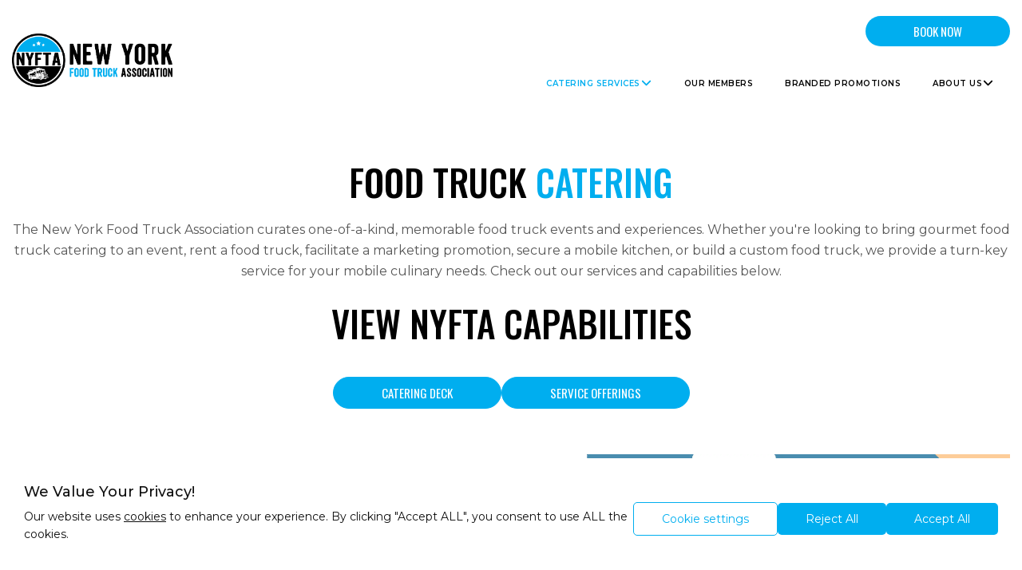

--- FILE ---
content_type: text/html;charset=utf-8
request_url: https://nyfta.org/what-we-do
body_size: 28253
content:
<!DOCTYPE html><html  lang="en" style="--accent-text-color:#fff238;--second-accent-text-color:#00aeef;--accent-bg-color:#fff238;--second-accent-bg-color:#00aeef;--base-text-color:#FFFFFF"><head><script>(function(w,i,g){w[g]=w[g]||[];if(typeof w[g].push=='function')w[g].push(i)})
(window,'GTM-NR65MBP','google_tags_first_party');</script><script>(function(w,d,s,l){w[l]=w[l]||[];(function(){w[l].push(arguments);})('set', 'developer_id.dYzg1YT', true);
		w[l].push({'gtm.start':new Date().getTime(),event:'gtm.js'});var f=d.getElementsByTagName(s)[0],
		j=d.createElement(s);j.async=true;j.src='/k232/';
		f.parentNode.insertBefore(j,f);
		})(window,document,'script','dataLayer');</script><meta charset="utf-8"><meta name="viewport" content="width=device-width, initial-scale=1"><title>Learn About What Services We Offer | New York Food Truck Association</title><style id="vuetify-theme-stylesheet">:root {
      --v-theme-background: 255,255,255;
      --v-theme-background-overlay-multiplier: 1;
      --v-theme-surface: 255,255,255;
      --v-theme-surface-overlay-multiplier: 1;
      --v-theme-surface-bright: 255,255,255;
      --v-theme-surface-bright-overlay-multiplier: 1;
      --v-theme-surface-light: 238,238,238;
      --v-theme-surface-light-overlay-multiplier: 1;
      --v-theme-surface-variant: 66,66,66;
      --v-theme-surface-variant-overlay-multiplier: 2;
      --v-theme-on-surface-variant: 238,238,238;
      --v-theme-primary: 24,103,192;
      --v-theme-primary-overlay-multiplier: 2;
      --v-theme-primary-darken-1: 31,85,146;
      --v-theme-primary-darken-1-overlay-multiplier: 2;
      --v-theme-secondary: 72,169,166;
      --v-theme-secondary-overlay-multiplier: 1;
      --v-theme-secondary-darken-1: 1,135,134;
      --v-theme-secondary-darken-1-overlay-multiplier: 1;
      --v-theme-error: 176,0,32;
      --v-theme-error-overlay-multiplier: 2;
      --v-theme-info: 33,150,243;
      --v-theme-info-overlay-multiplier: 1;
      --v-theme-success: 76,175,80;
      --v-theme-success-overlay-multiplier: 1;
      --v-theme-warning: 251,140,0;
      --v-theme-warning-overlay-multiplier: 1;
      --v-theme-on-background: 0,0,0;
      --v-theme-on-surface: 0,0,0;
      --v-theme-on-surface-bright: 0,0,0;
      --v-theme-on-surface-light: 0,0,0;
      --v-theme-on-primary: 255,255,255;
      --v-theme-on-primary-darken-1: 255,255,255;
      --v-theme-on-secondary: 255,255,255;
      --v-theme-on-secondary-darken-1: 255,255,255;
      --v-theme-on-error: 255,255,255;
      --v-theme-on-info: 255,255,255;
      --v-theme-on-success: 255,255,255;
      --v-theme-on-warning: 255,255,255;
      --v-border-color: 0, 0, 0;
      --v-border-opacity: 0.12;
      --v-high-emphasis-opacity: 0.87;
      --v-medium-emphasis-opacity: 0.6;
      --v-disabled-opacity: 0.38;
      --v-idle-opacity: 0.04;
      --v-hover-opacity: 0.04;
      --v-focus-opacity: 0.12;
      --v-selected-opacity: 0.08;
      --v-activated-opacity: 0.12;
      --v-pressed-opacity: 0.12;
      --v-dragged-opacity: 0.08;
      --v-theme-kbd: 238, 238, 238;
      --v-theme-on-kbd: 0, 0, 0;
      --v-theme-code: 245, 245, 245;
      --v-theme-on-code: 0, 0, 0;
    }
    .v-theme--light {
      color-scheme: normal;
      --v-theme-background: 255,255,255;
      --v-theme-background-overlay-multiplier: 1;
      --v-theme-surface: 255,255,255;
      --v-theme-surface-overlay-multiplier: 1;
      --v-theme-surface-bright: 255,255,255;
      --v-theme-surface-bright-overlay-multiplier: 1;
      --v-theme-surface-light: 238,238,238;
      --v-theme-surface-light-overlay-multiplier: 1;
      --v-theme-surface-variant: 66,66,66;
      --v-theme-surface-variant-overlay-multiplier: 2;
      --v-theme-on-surface-variant: 238,238,238;
      --v-theme-primary: 24,103,192;
      --v-theme-primary-overlay-multiplier: 2;
      --v-theme-primary-darken-1: 31,85,146;
      --v-theme-primary-darken-1-overlay-multiplier: 2;
      --v-theme-secondary: 72,169,166;
      --v-theme-secondary-overlay-multiplier: 1;
      --v-theme-secondary-darken-1: 1,135,134;
      --v-theme-secondary-darken-1-overlay-multiplier: 1;
      --v-theme-error: 176,0,32;
      --v-theme-error-overlay-multiplier: 2;
      --v-theme-info: 33,150,243;
      --v-theme-info-overlay-multiplier: 1;
      --v-theme-success: 76,175,80;
      --v-theme-success-overlay-multiplier: 1;
      --v-theme-warning: 251,140,0;
      --v-theme-warning-overlay-multiplier: 1;
      --v-theme-on-background: 0,0,0;
      --v-theme-on-surface: 0,0,0;
      --v-theme-on-surface-bright: 0,0,0;
      --v-theme-on-surface-light: 0,0,0;
      --v-theme-on-primary: 255,255,255;
      --v-theme-on-primary-darken-1: 255,255,255;
      --v-theme-on-secondary: 255,255,255;
      --v-theme-on-secondary-darken-1: 255,255,255;
      --v-theme-on-error: 255,255,255;
      --v-theme-on-info: 255,255,255;
      --v-theme-on-success: 255,255,255;
      --v-theme-on-warning: 255,255,255;
      --v-border-color: 0, 0, 0;
      --v-border-opacity: 0.12;
      --v-high-emphasis-opacity: 0.87;
      --v-medium-emphasis-opacity: 0.6;
      --v-disabled-opacity: 0.38;
      --v-idle-opacity: 0.04;
      --v-hover-opacity: 0.04;
      --v-focus-opacity: 0.12;
      --v-selected-opacity: 0.08;
      --v-activated-opacity: 0.12;
      --v-pressed-opacity: 0.12;
      --v-dragged-opacity: 0.08;
      --v-theme-kbd: 238, 238, 238;
      --v-theme-on-kbd: 0, 0, 0;
      --v-theme-code: 245, 245, 245;
      --v-theme-on-code: 0, 0, 0;
    }
    .v-theme--dark {
      color-scheme: dark;
      --v-theme-background: 18,18,18;
      --v-theme-background-overlay-multiplier: 1;
      --v-theme-surface: 33,33,33;
      --v-theme-surface-overlay-multiplier: 1;
      --v-theme-surface-bright: 204,191,214;
      --v-theme-surface-bright-overlay-multiplier: 2;
      --v-theme-surface-light: 66,66,66;
      --v-theme-surface-light-overlay-multiplier: 1;
      --v-theme-surface-variant: 200,200,200;
      --v-theme-surface-variant-overlay-multiplier: 2;
      --v-theme-on-surface-variant: 0,0,0;
      --v-theme-primary: 33,150,243;
      --v-theme-primary-overlay-multiplier: 2;
      --v-theme-primary-darken-1: 39,124,193;
      --v-theme-primary-darken-1-overlay-multiplier: 2;
      --v-theme-secondary: 84,182,178;
      --v-theme-secondary-overlay-multiplier: 2;
      --v-theme-secondary-darken-1: 72,169,166;
      --v-theme-secondary-darken-1-overlay-multiplier: 2;
      --v-theme-error: 207,102,121;
      --v-theme-error-overlay-multiplier: 2;
      --v-theme-info: 33,150,243;
      --v-theme-info-overlay-multiplier: 2;
      --v-theme-success: 76,175,80;
      --v-theme-success-overlay-multiplier: 2;
      --v-theme-warning: 251,140,0;
      --v-theme-warning-overlay-multiplier: 2;
      --v-theme-on-background: 255,255,255;
      --v-theme-on-surface: 255,255,255;
      --v-theme-on-surface-bright: 0,0,0;
      --v-theme-on-surface-light: 255,255,255;
      --v-theme-on-primary: 255,255,255;
      --v-theme-on-primary-darken-1: 255,255,255;
      --v-theme-on-secondary: 255,255,255;
      --v-theme-on-secondary-darken-1: 255,255,255;
      --v-theme-on-error: 255,255,255;
      --v-theme-on-info: 255,255,255;
      --v-theme-on-success: 255,255,255;
      --v-theme-on-warning: 255,255,255;
      --v-border-color: 255, 255, 255;
      --v-border-opacity: 0.12;
      --v-high-emphasis-opacity: 1;
      --v-medium-emphasis-opacity: 0.7;
      --v-disabled-opacity: 0.5;
      --v-idle-opacity: 0.1;
      --v-hover-opacity: 0.04;
      --v-focus-opacity: 0.12;
      --v-selected-opacity: 0.08;
      --v-activated-opacity: 0.12;
      --v-pressed-opacity: 0.16;
      --v-dragged-opacity: 0.08;
      --v-theme-kbd: 66, 66, 66;
      --v-theme-on-kbd: 255, 255, 255;
      --v-theme-code: 52, 52, 52;
      --v-theme-on-code: 204, 204, 204;
    }
    .bg-background {
      --v-theme-overlay-multiplier: var(--v-theme-background-overlay-multiplier);
      background-color: rgb(var(--v-theme-background)) !important;
      color: rgb(var(--v-theme-on-background)) !important;
    }
    .bg-surface {
      --v-theme-overlay-multiplier: var(--v-theme-surface-overlay-multiplier);
      background-color: rgb(var(--v-theme-surface)) !important;
      color: rgb(var(--v-theme-on-surface)) !important;
    }
    .bg-surface-bright {
      --v-theme-overlay-multiplier: var(--v-theme-surface-bright-overlay-multiplier);
      background-color: rgb(var(--v-theme-surface-bright)) !important;
      color: rgb(var(--v-theme-on-surface-bright)) !important;
    }
    .bg-surface-light {
      --v-theme-overlay-multiplier: var(--v-theme-surface-light-overlay-multiplier);
      background-color: rgb(var(--v-theme-surface-light)) !important;
      color: rgb(var(--v-theme-on-surface-light)) !important;
    }
    .bg-surface-variant {
      --v-theme-overlay-multiplier: var(--v-theme-surface-variant-overlay-multiplier);
      background-color: rgb(var(--v-theme-surface-variant)) !important;
      color: rgb(var(--v-theme-on-surface-variant)) !important;
    }
    .bg-primary {
      --v-theme-overlay-multiplier: var(--v-theme-primary-overlay-multiplier);
      background-color: rgb(var(--v-theme-primary)) !important;
      color: rgb(var(--v-theme-on-primary)) !important;
    }
    .bg-primary-darken-1 {
      --v-theme-overlay-multiplier: var(--v-theme-primary-darken-1-overlay-multiplier);
      background-color: rgb(var(--v-theme-primary-darken-1)) !important;
      color: rgb(var(--v-theme-on-primary-darken-1)) !important;
    }
    .bg-secondary {
      --v-theme-overlay-multiplier: var(--v-theme-secondary-overlay-multiplier);
      background-color: rgb(var(--v-theme-secondary)) !important;
      color: rgb(var(--v-theme-on-secondary)) !important;
    }
    .bg-secondary-darken-1 {
      --v-theme-overlay-multiplier: var(--v-theme-secondary-darken-1-overlay-multiplier);
      background-color: rgb(var(--v-theme-secondary-darken-1)) !important;
      color: rgb(var(--v-theme-on-secondary-darken-1)) !important;
    }
    .bg-error {
      --v-theme-overlay-multiplier: var(--v-theme-error-overlay-multiplier);
      background-color: rgb(var(--v-theme-error)) !important;
      color: rgb(var(--v-theme-on-error)) !important;
    }
    .bg-info {
      --v-theme-overlay-multiplier: var(--v-theme-info-overlay-multiplier);
      background-color: rgb(var(--v-theme-info)) !important;
      color: rgb(var(--v-theme-on-info)) !important;
    }
    .bg-success {
      --v-theme-overlay-multiplier: var(--v-theme-success-overlay-multiplier);
      background-color: rgb(var(--v-theme-success)) !important;
      color: rgb(var(--v-theme-on-success)) !important;
    }
    .bg-warning {
      --v-theme-overlay-multiplier: var(--v-theme-warning-overlay-multiplier);
      background-color: rgb(var(--v-theme-warning)) !important;
      color: rgb(var(--v-theme-on-warning)) !important;
    }
    .text-background {
      color: rgb(var(--v-theme-background)) !important;
    }
    .border-background {
      --v-border-color: var(--v-theme-background);
    }
    .text-surface {
      color: rgb(var(--v-theme-surface)) !important;
    }
    .border-surface {
      --v-border-color: var(--v-theme-surface);
    }
    .text-surface-bright {
      color: rgb(var(--v-theme-surface-bright)) !important;
    }
    .border-surface-bright {
      --v-border-color: var(--v-theme-surface-bright);
    }
    .text-surface-light {
      color: rgb(var(--v-theme-surface-light)) !important;
    }
    .border-surface-light {
      --v-border-color: var(--v-theme-surface-light);
    }
    .text-surface-variant {
      color: rgb(var(--v-theme-surface-variant)) !important;
    }
    .border-surface-variant {
      --v-border-color: var(--v-theme-surface-variant);
    }
    .on-surface-variant {
      color: rgb(var(--v-theme-on-surface-variant)) !important;
    }
    .text-primary {
      color: rgb(var(--v-theme-primary)) !important;
    }
    .border-primary {
      --v-border-color: var(--v-theme-primary);
    }
    .text-primary-darken-1 {
      color: rgb(var(--v-theme-primary-darken-1)) !important;
    }
    .border-primary-darken-1 {
      --v-border-color: var(--v-theme-primary-darken-1);
    }
    .text-secondary {
      color: rgb(var(--v-theme-secondary)) !important;
    }
    .border-secondary {
      --v-border-color: var(--v-theme-secondary);
    }
    .text-secondary-darken-1 {
      color: rgb(var(--v-theme-secondary-darken-1)) !important;
    }
    .border-secondary-darken-1 {
      --v-border-color: var(--v-theme-secondary-darken-1);
    }
    .text-error {
      color: rgb(var(--v-theme-error)) !important;
    }
    .border-error {
      --v-border-color: var(--v-theme-error);
    }
    .text-info {
      color: rgb(var(--v-theme-info)) !important;
    }
    .border-info {
      --v-border-color: var(--v-theme-info);
    }
    .text-success {
      color: rgb(var(--v-theme-success)) !important;
    }
    .border-success {
      --v-border-color: var(--v-theme-success);
    }
    .text-warning {
      color: rgb(var(--v-theme-warning)) !important;
    }
    .border-warning {
      --v-border-color: var(--v-theme-warning);
    }
    .on-background {
      color: rgb(var(--v-theme-on-background)) !important;
    }
    .on-surface {
      color: rgb(var(--v-theme-on-surface)) !important;
    }
    .on-surface-bright {
      color: rgb(var(--v-theme-on-surface-bright)) !important;
    }
    .on-surface-light {
      color: rgb(var(--v-theme-on-surface-light)) !important;
    }
    .on-primary {
      color: rgb(var(--v-theme-on-primary)) !important;
    }
    .on-primary-darken-1 {
      color: rgb(var(--v-theme-on-primary-darken-1)) !important;
    }
    .on-secondary {
      color: rgb(var(--v-theme-on-secondary)) !important;
    }
    .on-secondary-darken-1 {
      color: rgb(var(--v-theme-on-secondary-darken-1)) !important;
    }
    .on-error {
      color: rgb(var(--v-theme-on-error)) !important;
    }
    .on-info {
      color: rgb(var(--v-theme-on-info)) !important;
    }
    .on-success {
      color: rgb(var(--v-theme-on-success)) !important;
    }
    .on-warning {
      color: rgb(var(--v-theme-on-warning)) !important;
    }
</style><style>.bug-button-state #sentry-feedback{--inset:auto auto 0 0;display:var(--bug-button-state-value)!important}</style><style>.layout-default__header-auth[data-v-dfc00672]{top:35px}.layout-default:has(.cart-button--book-now) .layout-default__cart[data-v-dfc00672]{display:none}.layout-default[data-v-dfc00672]:has(.cookie-banner) .scroll-top{bottom:160px}</style><style>.default-header[data-v-7f40b957]{background:var(--white-bg-color)}.default-header__logo-wrapper[data-v-7f40b957]{cursor:pointer;padding-block:5px}@media screen and (min-width:768px){.default-header__logo-wrapper[data-v-7f40b957]{padding-block:11.5px}}.default-header__logo[data-v-7f40b957]{height:50px}@media screen and (min-width:768px){.default-header__logo[data-v-7f40b957]{height:67px}}.default-header__wrapper[data-v-7f40b957]{justify-content:space-between;align-items:center;display:flex}</style><style>img[data-v-9c3cc6e0]{height:inherit;max-height:inherit;max-width:inherit;-o-object-fit:inherit;object-fit:inherit;width:inherit}</style><style>.mobile-menu[data-v-77e531fe]{z-index:10}@media screen and (min-width:768px){.mobile-menu[data-v-77e531fe]{display:none}}.mobile-menu__burger[data-v-77e531fe]{vertical-align:middle;background:0 0;border:none;position:relative}.mobile-menu__burger-icon[data-v-77e531fe]{background:var(--black-bg-color);border-radius:0;width:30px;height:5px;margin-top:4px;transition:all .2s;display:block}.mobile-menu__burger--active .mobile-menu__burger-icon[data-v-77e531fe]:first-child{transform-origin:0;transform:rotate(45deg)}.mobile-menu__burger--active .mobile-menu__burger-icon[data-v-77e531fe]:nth-child(2){opacity:0}.mobile-menu__burger--active .mobile-menu__burger-icon[data-v-77e531fe]:nth-child(3){transform-origin:0;transform:translateY(3px)rotate(-45deg)}.mobile-menu__content[data-v-77e531fe]{background:var(--white-bg-color);z-index:2;border-top:1px solid #737373;flex-direction:column;align-items:flex-start;width:100%;transition:all .3s ease-out;display:flex;position:absolute;top:-100%;left:0}.mobile-menu__content--active[data-v-77e531fe]{top:60px}.mobile-menu__content-list[data-v-77e531fe]{padding-block:10px;padding-left:0;transition:all .3s ease-out}</style><style>.mobile-menu-list[data-v-2bae31df]{padding-left:20px}</style><style>.slide-fade-enter-active[data-v-c09142db],.slide-fade-leave-active[data-v-c09142db]{transition:all .3s ease-out}.slide-fade-enter-from[data-v-c09142db],.slide-fade-leave-to[data-v-c09142db]{opacity:0;transform:translate(20px)}.mobile-menu-item__wrapper[data-v-c09142db]{justify-content:space-between;align-items:center;display:flex}.mobile-menu-item__wrapper[data-v-c09142db]:has(.v-button){justify-content:center}.mobile-menu-item__link-icon[data-v-c09142db]{color:var(--black-bg-color);transition:all .3s ease-out}.mobile-menu-item__link-icon--active[data-v-c09142db]{rotate:-90deg}</style><style>.v-link[data-v-467631db]{font-family:Montserrat,sans-serif;font-size:10px;font-weight:600;line-height:10px;text-decoration:none}.v-link--header[data-v-467631db]{letter-spacing:.5px;padding-block:10px;text-transform:uppercase;white-space:nowrap;align-items:center;gap:5px;width:90%;padding:20px 0 20px 40px;display:flex}.v-link--header.router-link-active[data-v-467631db],.v-link--header[data-v-467631db]:hover:hover{color:var(--second-accent-text-color)}@media screen and (min-width:992px){.v-link--header[data-v-467631db]{justify-content:flex-start;width:100%;padding:38.5px 20px}}@media screen and (min-width:1801px){.v-link--header[data-v-467631db]{font-family:Montserrat,sans-serif;font-size:13px;font-weight:600;line-height:1}}.v-link--header-child[data-v-467631db]{color:var(--main-text-color);letter-spacing:.5px;text-transform:uppercase;white-space:nowrap;justify-content:space-between;align-items:center;padding:10px 20px;display:flex}.v-link--header-child.router-link-active[data-v-467631db],.v-link--header-child[data-v-467631db]:hover:hover{color:var(--black-text-color);transition:all .3s ease-in-out}@media screen and (min-width:1801px){.v-link--header-child[data-v-467631db]{font-family:Montserrat,sans-serif;font-size:13px;font-weight:600;line-height:13px}}.v-link--footer[data-v-467631db]{color:var(--main-text-color);font-family:Montserrat,sans-serif;font-size:14px;font-weight:400;line-height:22px}.v-link--footer.router-link-active[data-v-467631db],.v-link--footer[data-v-467631db]:hover:hover{color:var(--accent-text-color);transition:all .1s ease-in-out}.v-link--underline[data-v-467631db]{color:var(--second-accent-text-color);text-align:center;text-transform:uppercase;font-family:Montserrat,sans-serif;font-size:15px;font-weight:500;line-height:18px;text-decoration:underline}</style><style>.nuxt-icon{vertical-align:middle;width:1em;height:1em;margin-bottom:.125em}.nuxt-icon--fill,.nuxt-icon--fill *{fill:currentColor}</style><style>.v-button[data-v-c4b0b7d2]{cursor:pointer;letter-spacing:0;text-transform:uppercase;border:none;border-radius:30px;width:fit-content;padding:15px 25px;font-family:Oswald,sans-serif;font-size:15px;font-weight:400;line-height:18px;text-decoration:none;transition:background-color .3s,border-color .3s,color .3s;display:block}@media screen and (min-width:1801px){.v-button[data-v-c4b0b7d2]{padding:15px 40px;font-size:20px;line-height:24px}}.v-button--bold[data-v-c4b0b7d2]{padding:15px 60px;font-family:Oswald,sans-serif;font-size:30px;font-weight:400;line-height:35px}.v-button--wide[data-v-c4b0b7d2]{width:35%}.v-button--info[data-v-c4b0b7d2],.v-button--info-outline[data-v-c4b0b7d2]{background-color:var(--second-accent-bg-color);border:1px solid var(--second-accent-bg-color);color:var(--main-text-color);padding:10px 60px}@media (hover:hover){.v-button--info-outline[data-v-c4b0b7d2]:hover,.v-button--info[data-v-c4b0b7d2]:hover{background-color:var(--second-color-darker);border-color:var(--second-color-darker)}}.v-button--info-outline[data-v-c4b0b7d2]:focus-visible,.v-button--info[data-v-c4b0b7d2]:focus-visible{background-color:var(--accent-color-lighter);border-color:var(--second-color-darker)}.v-button--info-outline[data-v-c4b0b7d2]{border:1px solid var(--second-accent-text-color);color:var(--second-accent-text-color);background-color:#0000}@media (hover:hover){.v-button--info-outline[data-v-c4b0b7d2]:hover{color:var(--main-text-color)}}.v-button--info-outline[data-v-c4b0b7d2]:focus-visible{color:var(--main-text-color)}.v-button--primary[data-v-c4b0b7d2]{background-color:var(--second-accent-bg-color);border:2px solid var(--white-bg-color);color:var(--main-text-color)}@media (hover:hover){.v-button--primary[data-v-c4b0b7d2]:hover{background-color:var(--second-color-darker)}}.v-button--primary[data-v-c4b0b7d2]:focus-visible{background-color:var(--second-color-darker)}.v-button--dark[data-v-c4b0b7d2]{background-color:var(--black-bg-color);color:var(--main-text-color)}.v-button--gray-outline[data-v-c4b0b7d2]{border:2px solid var(--dove-gray-text-color);padding:13px 40px}</style><style>.desktop-menu[data-v-1b5eb3b6]{flex-direction:column;align-items:flex-end;margin-top:20px;display:none;position:relative}@media screen and (min-width:768px){.desktop-menu[data-v-1b5eb3b6]{display:flex}}.desktop-menu__cta[data-v-1b5eb3b6]{background-color:var(--second-accent-bg-color);color:var(--main-text-color);letter-spacing:0;text-transform:uppercase;border-radius:20px;width:fit-content;padding:10px 60px;font-family:Oswald,sans-serif;font-size:15px;font-weight:400;line-height:18px;text-decoration:none;transition:background-color .3s;display:block}@media screen and (min-width:1801px){.desktop-menu__cta[data-v-1b5eb3b6]{padding:10px 60px;font-family:Oswald,sans-serif;font-size:20px;font-weight:400;line-height:24px}}@media (hover:hover){.desktop-menu__cta[data-v-1b5eb3b6]:hover{background-color:var(--second-color-darker)}}.desktop-menu__cta[data-v-1b5eb3b6]:focus-visible{background-color:var(--second-color-darker)}.desktop-menu__list[data-v-1b5eb3b6]{z-index:10;align-items:center;display:flex}</style><style>.desktop-menu-item[data-v-dd4984b0]{cursor:pointer;z-index:1;position:relative}.desktop-menu-item:has(.router-link-active)>.desktop-menu-item__link .desktop-menu-item__link-icon[data-v-dd4984b0]{rotate:-90deg}.desktop-menu-item:has(.router-link-active)>.desktop-menu-item__link.v-link--header[data-v-dd4984b0]{color:var(--second-accent-text-color)}.desktop-menu-item:has(.router-link-active)>.desktop-menu-item__link.v-link--header .desktop-menu-item__link-icon[data-v-dd4984b0]{fill:var(--second-accent-text-color)}.desktop-menu-item:has(.router-link-active)>.desktop-menu-item__link.v-link--header-child[data-v-dd4984b0]{background:var(--second-accent-bg-color);color:var(--main-text-color)}.desktop-menu-item:has(.router-link-active)>.desktop-menu-item__link.v-link--header-child .desktop-menu-item__link-icon[data-v-dd4984b0]{fill:var(--main-text-color)}.desktop-menu-item:hover .desktop-menu-dropdown[data-v-dd4984b0]{opacity:1;display:block}.desktop-menu-item__link.v-link--header .desktop-menu-item__link-icon[data-v-dd4984b0]{fill:var(--black-text-color)}.desktop-menu-item__link.v-link--header-child .desktop-menu-item__link-icon[data-v-dd4984b0]{fill:var(--gray-text-color)}.desktop-menu-item__link--active.v-link--header .desktop-menu-item__link-icon[data-v-dd4984b0]{fill:var(--second-accent-text-color);rotate:-90deg}.desktop-menu-item__link--active.v-link--header-child[data-v-dd4984b0]{background:var(--second-accent-bg-color);color:var(--main-text-color)}.desktop-menu-item__link--active.v-link--header-child .desktop-menu-item__link-icon[data-v-dd4984b0]{fill:var(--black-text-color);rotate:-90deg}.desktop-menu-item__link-icon[data-v-dd4984b0]{width:15px;height:15px;transition:all .5s ease-in-out}@starting-style{.desktop-menu-item:hover .desktop-menu-dropdown[data-v-dd4984b0]{opacity:0}}</style><style>.cart-button[data-v-ce819c56]{position:relative}.cart-button--layout[data-v-ce819c56]{z-index:1000;position:fixed;bottom:10px;left:50%;transform:translate(-50%)}.cart-button__button[data-v-ce819c56]{background:var(--main-text-color);border:2px solid var(--second-accent-bg-color);color:var(--second-accent-bg-color);opacity:.3;border-radius:30px;flex-direction:column;justify-content:center;align-items:center;width:250px;height:75px;margin-top:15px;margin-bottom:30px;font-family:Veneer,sans-serif;font-size:16px;font-weight:400;line-height:1.3;display:flex}@media (hover:hover){.cart-button__button[data-v-ce819c56]:hover{transition:opacity .3s ease-in-out;opacity:1!important}}.cart-button__button--opaque[data-v-ce819c56]{opacity:1}.cart-button__count[data-v-ce819c56]{font-family:Veneer,sans-serif;font-size:28px;font-weight:400;line-height:1.3}.cart-button--layout[data-v-ce819c56]{margin:0}</style><style>.default-footer[data-v-5f3f9b37]{background-color:var(--second-accent-bg-color)}.default-footer__wrapper[data-v-5f3f9b37]{row-gap:20px;padding-block:45px;display:grid}@media screen and (min-width:576px){.default-footer__wrapper[data-v-5f3f9b37]{grid-template-columns:repeat(2,1fr)}}@media screen and (min-width:992px){.default-footer__wrapper[data-v-5f3f9b37]{grid-template-columns:repeat(4,1fr)}}.default-footer__copyright[data-v-5f3f9b37]{background-color:var(--second-accent-bg-color);color:var(--white-bg-color);font-family:var(--monserrat-font);justify-content:center;align-items:center;gap:5px;min-height:52px;padding:12px 16px;font-size:15px;display:flex}@media screen and (max-width:575px){.default-footer .default-footer__copyright[data-v-5f3f9b37]{text-align:center;flex-direction:column;gap:8px;padding:16px;font-size:14px}.default-footer .default-footer__divider[data-v-5f3f9b37]{display:none}}</style><style>.default-footer-contacts[data-v-5ae6f7fd]{flex-direction:column;align-items:center;display:flex}@media screen and (min-width:576px){.default-footer-contacts[data-v-5ae6f7fd]{align-items:start}}.default-footer-contacts__logo[data-v-5ae6f7fd]{cursor:pointer;max-width:230px;max-height:70px;margin-bottom:20px}.default-footer-contacts__address[data-v-5ae6f7fd]{color:var(--main-text-color);text-align:center;margin-bottom:10px;font-family:Montserrat,sans-serif;font-size:14px;font-weight:400;line-height:26px}@media screen and (min-width:576px){.default-footer-contacts__address[data-v-5ae6f7fd]{text-align:start}}.default-footer-contacts__link[data-v-5ae6f7fd]{color:var(--main-text-color);text-transform:uppercase;outline:none;margin-bottom:10px;font-family:Montserrat,sans-serif;font-size:14px;font-weight:400;line-height:26px;transition:color .3s}@media (hover:hover){.default-footer-contacts__link[data-v-5ae6f7fd]:hover{color:var(--accent-text-color);transition:color .3s}}.default-footer-contacts__link[data-v-5ae6f7fd]:focus-visible{color:var(--accent-text-color)}</style><style>.default-footer-society[data-v-17742632]{flex-direction:column;align-items:center;display:flex}@media screen and (min-width:576px){.default-footer-society[data-v-17742632]{align-items:start}}.default-footer-society__title[data-v-17742632]{color:var(--main-text-color);text-transform:uppercase;font-family:Oswald,sans-serif;font-size:25px;font-weight:500;line-height:25px}.default-footer-society__list[data-v-17742632]{flex-wrap:wrap;gap:20px;margin-top:30px;margin-right:60%;font-size:30px;display:flex}@media screen and (max-width:575px){.default-footer-society__list[data-v-17742632]{margin-right:0}}.default-footer-society__list i[data-v-17742632]{color:var(--main-text-color)}.default-footer-society__list i[data-v-17742632]:hover{transition:all .3s ease-in-out;transform:scale(1.1)}</style><style>.default-footer-links[data-v-aa117a7e]{flex-direction:column;align-items:center;transition:all .3s ease-in-out;display:flex}@media screen and (min-width:576px){.default-footer-links[data-v-aa117a7e]{align-items:start}}.default-footer-links__title[data-v-aa117a7e]{color:var(--main-text-color);text-transform:uppercase;font-family:Oswald,sans-serif;font-size:25px;font-weight:500;line-height:25px}.default-footer-links__list[data-v-aa117a7e]{flex-direction:column;align-items:center;gap:10px;margin-top:10px;display:flex}.default-footer-links__list__link.router-link-active[data-v-aa117a7e],.default-footer-links__list__link[data-v-aa117a7e]:hover:hover{color:var(--accent-text-color);transition:all .3s ease-in-out}@media screen and (min-width:576px){.default-footer-links__list[data-v-aa117a7e]{align-items:start}}</style><style>.default-footer-join[data-v-8828c11c]{flex-direction:column;align-items:center;gap:10px;display:flex}@media screen and (min-width:576px){.default-footer-join[data-v-8828c11c]{align-items:start}}.default-footer-join__title[data-v-8828c11c]{color:var(--main-text-color);text-transform:uppercase;font-family:Oswald,sans-serif;font-size:25px;font-weight:500;line-height:25px}.default-footer-join__text[data-v-8828c11c]{color:var(--main-text-color);text-align:center;font-family:Montserrat,sans-serif;font-size:14px;font-weight:400;line-height:20px}@media screen and (min-width:992px){.default-footer-join__text[data-v-8828c11c]{text-align:start}}.default-footer-join__text[data-v-8828c11c] span{color:var(--accent-text-color);text-transform:uppercase}.default-footer-join__button[data-v-8828c11c]{border:2px solid var(--white-bg-color);margin-top:20px}</style><style>.cookie-banner[data-v-a2241e22]{color:var(--main-text-color);z-index:10;background-color:#333;flex-direction:column;width:100%;padding:30px 30px 40px;display:flex;position:fixed;bottom:0;left:0}@media screen and (min-width:768px){.cookie-banner[data-v-a2241e22]{background-color:var(--white-bg-color);color:#0f0f0f;flex-direction:row;justify-content:space-between}}.cookie-banner__title[data-v-a2241e22]{font-family:Montserrat,sans-serif;font-size:18px;font-weight:500;line-height:24px}.cookie-banner__text[data-v-a2241e22]{margin-top:8px;font-family:Montserrat,sans-serif;font-size:14px;font-weight:400;line-height:22px}.cookie-banner__text a[data-v-a2241e22]{text-decoration:underline}.cookie-banner__footer[data-v-a2241e22]{grid-template-rows:1fr 1fr;grid-template-columns:1fr 1fr;gap:20px;margin-top:15px;display:grid}@media screen and (min-width:768px){.cookie-banner__footer[data-v-a2241e22]{justify-content:center;align-items:center;display:flex}}.cookie-banner__footer button[data-v-a2241e22]{width:100%}@media screen and (min-width:768px){.cookie-banner__footer button[data-v-a2241e22]{width:max-content}}.cookie-banner__footer-button[data-v-a2241e22],.cookie-banner__footer-settings[data-v-a2241e22]{background-color:var(--second-accent-bg-color);color:var(--main-text-color);border-radius:5px;padding:10px 35px;font-family:Montserrat,sans-serif;font-size:14px;font-weight:400;line-height:20px}.cookie-banner__footer-settings[data-v-a2241e22]{border:1px solid var(--white-bg-color);color:var(--main-text-color);background-color:#0000;grid-column:span 2}@media screen and (min-width:768px){.cookie-banner__footer-settings[data-v-a2241e22]{border:1px solid var(--second-accent-bg-color);color:var(--second-accent-text-color);grid-column:auto}}</style><style>.cookie-modal[data-v-3b4d1f6b]{background-color:var(--white-bg-color);border-radius:10px;padding:20px}.cookie-modal__header[data-v-3b4d1f6b]{justify-content:space-between;align-items:center;display:flex}.cookie-modal__content[data-v-3b4d1f6b]{max-height:400px;overflow:auto}.cookie-modal__title[data-v-3b4d1f6b]{font-family:Montserrat,sans-serif;font-size:18px;font-weight:500;line-height:24px}.cookie-modal__text[data-v-3b4d1f6b]{margin-top:5px;font-family:Montserrat,sans-serif;font-size:14px;font-weight:400;line-height:20px}.cookie-modal__text a[data-v-3b4d1f6b]{text-decoration:underline}.cookie-modal__list[data-v-3b4d1f6b]{flex-direction:column;gap:10px;margin-top:20px;font-family:Montserrat,sans-serif;font-size:14px;font-weight:400;line-height:20px;display:flex}.cookie-modal__list-item[data-v-3b4d1f6b]{align-items:center;display:flex}@media screen and (min-width:768px){.cookie-modal__list-item[data-v-3b4d1f6b]{gap:60px}}.cookie-modal__list-item h5[data-v-3b4d1f6b]{font-family:Montserrat,sans-serif;font-size:14px;font-weight:500;line-height:20px}.cookie-modal__list-item p[data-v-3b4d1f6b]{margin-top:10px}.cookie-modal__footer[data-v-3b4d1f6b]{flex-direction:column;justify-content:center;align-items:stretch;gap:20px;margin-top:15px;display:flex}@media screen and (min-width:768px){.cookie-modal__footer[data-v-3b4d1f6b]{flex-direction:row;align-items:center}}.cookie-modal__footer-button[data-v-3b4d1f6b]{border:1px solid var(--second-accent-bg-color);color:var(--second-accent-text-color);background-color:#0000;border-radius:5px;padding:10px 35px;font-family:Montserrat,sans-serif;font-size:14px;font-weight:400;line-height:20px}.cookie-modal__footer-button[data-v-3b4d1f6b]:last-child{background-color:var(--second-accent-bg-color);color:var(--main-text-color)}</style><style>.scroll-top[data-v-08b5dae5]{background-color:color-mix(in srgb,var(--white-bg-color)50%,transparent);z-index:9999;border-radius:30px;padding:15px;position:fixed;bottom:80px;right:18px}.scroll-top path[data-v-08b5dae5]{fill:var(--second-accent-bg-color);transition:all .3s}@media (hover:hover){.scroll-top:hover path[data-v-08b5dae5]{fill:var(--second-accent-bg-color)}}</style><style>.desktop-menu-dropdown[data-v-659e5388]{background:var(--second-accent-bg-color);opacity:0;transition:allow-discrete .5s;display:none;position:absolute;left:50%;transform:translate(-50%)}</style><style>.title-with-description[data-v-ce07ad01]{padding-top:50px;padding-bottom:25px}.title-with-description__text[data-v-ce07ad01]{color:var(--light-gray-text-color);text-align:center;word-break:break-word;margin-top:20px;font-family:Montserrat,sans-serif;font-size:16px;font-weight:400;line-height:26px}</style><style>.section-title[data-v-30cf011d]{text-align:center;text-transform:uppercase;font-family:Oswald,sans-serif;font-size:36px;font-weight:500;line-height:1.2}.section-title span[data-v-30cf011d],.section-title[data-v-30cf011d] span{color:var(--second-accent-text-color)}@media screen and (min-width:768px){.section-title[data-v-30cf011d]{font-size:45px}}</style><style>.title-with-buttons[data-v-6a5958fe]{padding-block:25px}.title-with-buttons__title[data-v-6a5958fe]{margin-bottom:40px}.title-with-buttons__wrapper[data-v-6a5958fe]{flex-direction:column;justify-content:center;align-items:center;gap:20px;display:flex}@media screen and (min-width:768px){.title-with-buttons__wrapper[data-v-6a5958fe]{flex-direction:row;gap:55px}}</style><style>.services-showcase[data-v-c1c2d453]{padding-top:50px;padding-bottom:25px}</style><style>.services-showcase-card[data-v-26fd3267]{border-bottom:1px solid var(--second-accent-bg-color);box-sizing:content-box;color:var(--dove-gray-text-color);gap:40px;padding-block:80px;display:flex}@media screen and (min-width:768px){.services-showcase-card[data-v-26fd3267]{height:430px}}.services-showcase-card--reverse[data-v-26fd3267]{flex-direction:column}@media screen and (min-width:768px){.services-showcase-card--reverse[data-v-26fd3267]{flex-direction:row-reverse}}.services-showcase-card--default[data-v-26fd3267]{flex-direction:column}@media screen and (min-width:768px){.services-showcase-card--default[data-v-26fd3267]{flex-direction:row}}.services-showcase-card__content[data-v-26fd3267]{flex-direction:column;flex:1;justify-content:center;display:flex}.services-showcase-card__title[data-v-26fd3267]{text-align:center;text-transform:uppercase;font-family:Oswald,sans-serif;font-size:70px;font-weight:500;line-height:74px}@media screen and (min-width:768px){.services-showcase-card__title[data-v-26fd3267]{text-align:start}}.services-showcase-card__text[data-v-26fd3267]{text-align:center;margin-top:25px;font-family:Montserrat,sans-serif;font-size:22px;font-weight:400;line-height:40px}@media screen and (min-width:768px){.services-showcase-card__text[data-v-26fd3267]{text-align:start}}.services-showcase-card__button[data-v-26fd3267]{margin-top:30px;margin-inline:auto}@media screen and (min-width:768px){.services-showcase-card__button[data-v-26fd3267]{margin-inline:unset}}.services-showcase-card__poster[data-v-26fd3267]{flex:1;overflow:hidden}.services-showcase-card__poster[data-v-26fd3267] img{-o-object-fit:contain;object-fit:contain;-o-object-position:center;object-position:center;width:100%;height:100%}</style><style>.truck-booking[data-v-e316fe81]{z-index:1;margin-top:50px;position:relative}.truck-booking__card[data-v-e316fe81]{padding-block:45px}.truck-booking__background[data-v-e316fe81]{z-index:-1;background-color:#707070;width:100%;height:100%;position:absolute;top:0;left:0;overflow:hidden}.truck-booking__background[data-v-e316fe81] img{filter:brightness(.4);-o-object-fit:cover;object-fit:cover;width:100%;height:100%}.truck-booking__title[data-v-e316fe81]{color:var(--main-text-color);text-align:center;text-transform:uppercase;font-family:Veneer,sans-serif;font-size:65px;font-weight:400;line-height:80px}@media screen and (min-width:768px){.truck-booking__title[data-v-e316fe81]{font-family:Veneer,sans-serif;font-size:150px;font-weight:400;line-height:160px}}.truck-booking__subtitle[data-v-e316fe81]{color:var(--main-text-color);text-align:center;text-transform:uppercase;font-family:Veneer,sans-serif;font-size:30px;font-weight:400;line-height:40px}@media screen and (min-width:768px){.truck-booking__subtitle[data-v-e316fe81]{font-family:Veneer,sans-serif;font-size:47px;font-weight:400;line-height:58px}}.truck-booking__link[data-v-e316fe81]{margin-top:15px;margin-inline:auto}</style><link rel="modulepreload" as="script" crossorigin href="/_nuxt/D8pNdOZp.js"><link rel="modulepreload" as="script" crossorigin href="/_nuxt/Ca1_F1Xz.js"><link rel="modulepreload" as="script" crossorigin href="/_nuxt/Ce5fVpsA.js"><link rel="modulepreload" as="script" crossorigin href="/_nuxt/RZmssiaS.js"><link rel="modulepreload" as="script" crossorigin href="/_nuxt/DM90TKju.js"><link rel="modulepreload" as="script" crossorigin href="/_nuxt/BcqDI_Ga.js"><link rel="modulepreload" as="script" crossorigin href="/_nuxt/B0lPdfRz.js"><link rel="modulepreload" as="script" crossorigin href="/_nuxt/BWXDIqkJ.js"><link rel="modulepreload" as="script" crossorigin href="/_nuxt/D9TXW3uS.js"><link rel="modulepreload" as="script" crossorigin href="/_nuxt/MutIZSpp.js"><link rel="modulepreload" as="script" crossorigin href="/_nuxt/BMp9tsIV.js"><link rel="modulepreload" as="script" crossorigin href="/_nuxt/D7aiKarE.js"><link rel="modulepreload" as="script" crossorigin href="/_nuxt/DoitaeU0.js"><link rel="modulepreload" as="script" crossorigin href="/_nuxt/BsdNsigR.js"><link rel="modulepreload" as="script" crossorigin href="/_nuxt/CnCtj1fW.js"><link rel="modulepreload" as="script" crossorigin href="/_nuxt/DbS_tSUp.js"><link rel="modulepreload" as="script" crossorigin href="/_nuxt/WACNefWc.js"><link rel="modulepreload" as="script" crossorigin href="/_nuxt/Bm0WbDhs.js"><link rel="modulepreload" as="script" crossorigin href="/_nuxt/D2dsIacI.js"><link rel="modulepreload" as="script" crossorigin href="/_nuxt/BspAECsm.js"><link rel="modulepreload" as="script" crossorigin href="/_nuxt/M4CtY-WM.js"><link rel="modulepreload" as="script" crossorigin href="/_nuxt/DUSisSAd.js"><link rel="modulepreload" as="script" crossorigin href="/_nuxt/ChtD4kmB.js"><link rel="modulepreload" as="script" crossorigin href="/_nuxt/EpckKhZ0.js"><link rel="modulepreload" as="script" crossorigin href="/_nuxt/CI0IfU8F.js"><link rel="modulepreload" as="script" crossorigin href="/_nuxt/DyVlzjOq.js"><link rel="modulepreload" as="script" crossorigin href="/_nuxt/DGwyrA37.js"><link rel="modulepreload" as="script" crossorigin href="/_nuxt/DNEazuuv.js"><link rel="modulepreload" as="script" crossorigin href="/_nuxt/7YBZR6C4.js"><link rel="modulepreload" as="script" crossorigin href="/_nuxt/DPstIkC1.js"><link rel="modulepreload" as="script" crossorigin href="/_nuxt/45iVG8Ic.js"><link rel="modulepreload" as="script" crossorigin href="/_nuxt/EMccLty2.js"><link rel="modulepreload" as="script" crossorigin href="/_nuxt/DQOjjEpr.js"><link rel="preload" as="fetch" fetchpriority="low" crossorigin="anonymous" href="/_nuxt/builds/meta/52c3c6cd-6ecb-4aec-8d92-2fdf527dd1eb.json"><link rel="icon" type="image/png" href="/favicon.ico"><meta name="og:site_name" content="New York Food Truck Association"><meta name="og:url" content="https://nyfta.org"><meta name="google-site-verification" content="wQXDKaQLIbI7jLkClFsStvaUe3SRzkmlLkkBFtZV0dsk"><meta name="google-site-verification" content="Mkv8b1H3GhaE0Rze20r7HwD_6vYe77JBpRaPRTTY5w0"><script type="application/ld+json">{
    "@context": "https://schema.org/",
    "@type": "LocalBusiness",
    "name": "New York Food Truck Association",
    "image": "https://fta.ams3.cdn.digitaloceanspaces.com/domains/nyfta.org/domain_styling/zcnd6R798FfSSPdgSCsNRhRGO2ey5ktj.png",
    "@id": "https://nyfta.org/",
    "url": "https://nyfta.org/",
    "telephone": "+1 646-770-0084",
    "priceRange": "$$",
    "address": {
        "@type": "PostalAddress",
        "streetAddress": "350 E 54th St",
        "addressLocality": "New York",
        "addressRegion": "NY",
        "postalCode": "10022",
        "addressCountry": "US"
    },
    "geo": {
        "@type": "GeoCoordinates",
        "latitude": 40.7564454,
        "longitude": -73.9647767
    },
    "openingHoursSpecification": {
        "@type": "OpeningHoursSpecification",
        "dayOfWeek": [
            "Monday",
            "Tuesday",
            "Wednesday",
            "Thursday",
            "Friday",
            "Saturday",
            "Sunday"
        ],
        "opens": "08:00",
        "closes": "18:00"
    }
}</script><meta name="description" content="New York Food Truck Association can help you in booking food trucks for events in the New York area. Learn more about our services within!"><meta property="og:title" content="Learn About What Services We Offer"><meta property="og:description" content="New York Food Truck Association can help you in booking food trucks for events in the New York area. Learn more about our services within!"><meta property="og:image" content="https://fta.ams3.cdn.digitaloceanspaces.com/domains/nyfta.org/page/274/02lYa4Ce8VqrVuWVdzvU2SJm80EV5QFS.png"><meta name="twitter:title" content="Learn About What Services We Offer"><meta name="twitter:description" content="New York Food Truck Association can help you in booking food trucks for events in the New York area. Learn more about our services within!"><meta name="twitter:image" content="https://fta.ams3.cdn.digitaloceanspaces.com/domains/nyfta.org/page/274/02lYa4Ce8VqrVuWVdzvU2SJm80EV5QFS.png"><meta name="robots" content="index, follow, max-image-preview:large, max-snippet:-1, max-video-preview:-1"><link rel="canonical" href="https://nyfta.org/what-we-do"><script type="module" src="/_nuxt/D8pNdOZp.js" crossorigin></script></head><body  class="bug-button-state" style="--bug-button-state-value:none"><div id="__nuxt"><section id="app"><div class="nuxt-loading-indicator" style="position:fixed;top:0;right:0;left:0;pointer-events:none;width:auto;height:3px;opacity:0;background:var(--second-accent-text-color);background-size:0% auto;transform:scaleX(0%);transform-origin:left;transition:transform 0.1s, height 0.4s, opacity 0.4s;z-index:999999;"></div><div class="layout-default" data-v-dfc00672><span data-v-dfc00672></span><header class="default-header" data-v-dfc00672 data-v-7f40b957><div class="container wide" data-v-7f40b957><div class="default-header__wrapper" data-v-7f40b957><a href="/" class="default-header__logo-wrapper" aria-label="Return to homepage" data-v-7f40b957><picture class="default-header__logo" data-v-7f40b957 data-v-9c3cc6e0><!--[--><!--[--><source type="image/webp" srcset="https://fta.ams3.cdn.digitaloceanspaces.com/domains/nyfta.org/domain_styling/VsY5KGzVJCnOhqwpgwdH5KC7FX6ssqOI.webp" sizes="(max-width: 600px) 100vw, (max-width: 1200px) 50vw, 1920px" data-v-9c3cc6e0><!--]--><!--[--><!----><!--]--><!--]--><img src="https://fta.ams3.cdn.digitaloceanspaces.com/domains/nyfta.org/domain_styling/VsY5KGzVJCnOhqwpgwdH5KC7FX6ssqOI.webp" alt="" loading="eager" decoding="async" fetchpriority="high" data-v-9c3cc6e0></picture></a><div class="mobile-menu" data-v-7f40b957 data-v-77e531fe><button class="mobile-menu__burger" data-v-77e531fe><span class="mobile-menu__burger-icon" data-v-77e531fe></span><span class="mobile-menu__burger-icon" data-v-77e531fe></span><span class="mobile-menu__burger-icon" data-v-77e531fe></span></button><div class="mobile-menu__content" data-v-77e531fe><div class="container wide" data-v-77e531fe><ul class="mobile-menu-list mobile-menu__content-list" data-v-77e531fe data-v-2bae31df><!--[--><li class="mobile-menu-item" data-v-2bae31df data-v-c09142db><div class="mobile-menu-item__wrapper" data-v-c09142db><a aria-current="page" href="/what-we-do" class="router-link-active router-link-exact-active v-link v-link--header mobile-menu-item__link" data-v-c09142db data-v-467631db><!--[-->Catering Services<!--]--></a><svg xmlns="http://www.w3.org/2000/svg" viewBox="0 0 448 512" class="nuxt-icon nuxt-icon--fill mobile-menu-item__link-icon" data-v-c09142db><path d="M201.4 342.6c12.5 12.5 32.8 12.5 45.3 0l160-160c12.5-12.5 12.5-32.8 0-45.3s-32.8-12.5-45.3 0L224 274.7 86.6 137.4c-12.5-12.5-32.8-12.5-45.3 0s-12.5 32.8 0 45.3l160 160z"></path></svg></div><ul class="mobile-menu-list" style="display:none;" data-v-c09142db data-v-2bae31df><!--[--><li class="mobile-menu-item" data-v-2bae31df data-v-c09142db><div class="mobile-menu-item__wrapper" data-v-c09142db><a href="/catering-calculator" class="v-link v-link--header mobile-menu-item__link" data-v-c09142db data-v-467631db><!--[-->Catering Calculator<!--]--></a><!----></div><!----></li><li class="mobile-menu-item" data-v-2bae31df data-v-c09142db><div class="mobile-menu-item__wrapper" data-v-c09142db><a href="/corporate-events-catering" class="v-link v-link--header mobile-menu-item__link" data-v-c09142db data-v-467631db><!--[-->Corporate events<!--]--></a><!----></div><!----></li><li class="mobile-menu-item" data-v-2bae31df data-v-c09142db><div class="mobile-menu-item__wrapper" data-v-c09142db><a href="/food-cart-catering" class="v-link v-link--header mobile-menu-item__link" data-v-c09142db data-v-467631db><!--[-->Indoor carts<!--]--></a><!----></div><!----></li><li class="mobile-menu-item" data-v-2bae31df data-v-c09142db><div class="mobile-menu-item__wrapper" data-v-c09142db><a href="/food-truck-wedding-catering" class="v-link v-link--header mobile-menu-item__link" data-v-c09142db data-v-467631db><!--[-->Wedding Celebrations<!--]--></a><!----></div><!----></li><li class="mobile-menu-item" data-v-2bae31df data-v-c09142db><div class="mobile-menu-item__wrapper" data-v-c09142db><a href="/campus-catering" class="v-link v-link--header mobile-menu-item__link" data-v-c09142db data-v-467631db><!--[-->Campus Events<!--]--></a><!----></div><!----></li><li class="mobile-menu-item" data-v-2bae31df data-v-c09142db><div class="mobile-menu-item__wrapper" data-v-c09142db><a href="/private-party-food-truck-catering" class="v-link v-link--header mobile-menu-item__link" data-v-c09142db data-v-467631db><!--[-->Private Parties<!--]--></a><!----></div><!----></li><li class="mobile-menu-item" data-v-2bae31df data-v-c09142db><div class="mobile-menu-item__wrapper" data-v-c09142db><a href="/film-production-catering" class="v-link v-link--header mobile-menu-item__link" data-v-c09142db data-v-467631db><!--[-->Film and Production<!--]--></a><!----></div><!----></li><li class="mobile-menu-item" data-v-2bae31df data-v-c09142db><div class="mobile-menu-item__wrapper" data-v-c09142db><a href="/large-scale-food-truck-event-catering" class="v-link v-link--header mobile-menu-item__link" data-v-c09142db data-v-467631db><!--[-->Large Events<!--]--></a><!----></div><!----></li><li class="mobile-menu-item" data-v-2bae31df data-v-c09142db><div class="mobile-menu-item__wrapper" data-v-c09142db><a href="/employee-appreciation" class="v-link v-link--header mobile-menu-item__link" data-v-c09142db data-v-467631db><!--[-->Hospital Staff<!--]--></a><!----></div><!----></li><li class="mobile-menu-item" data-v-2bae31df data-v-c09142db><div class="mobile-menu-item__wrapper" data-v-c09142db><a href="/mobile-kitchen" class="v-link v-link--header mobile-menu-item__link" data-v-c09142db data-v-467631db><!--[-->Mobile Kitchen<!--]--></a><!----></div><!----></li><li class="mobile-menu-item" data-v-2bae31df data-v-c09142db><div class="mobile-menu-item__wrapper" data-v-c09142db><a href="/cuisines" class="v-link v-link--header mobile-menu-item__link" data-v-c09142db data-v-467631db><!--[-->Cuisines<!--]--></a><!----></div><!----></li><!--]--></ul></li><li class="mobile-menu-item" data-v-2bae31df data-v-c09142db><div class="mobile-menu-item__wrapper" data-v-c09142db><a href="/members" class="v-link v-link--header mobile-menu-item__link" data-v-c09142db data-v-467631db><!--[-->Our Members<!--]--></a><!----></div><!----></li><li class="mobile-menu-item" data-v-2bae31df data-v-c09142db><div class="mobile-menu-item__wrapper" data-v-c09142db><a href="/branded-food-truck-promotions" class="v-link v-link--header mobile-menu-item__link" data-v-c09142db data-v-467631db><!--[-->Branded Promotions<!--]--></a><!----></div><!----></li><li class="mobile-menu-item" data-v-2bae31df data-v-c09142db><div class="mobile-menu-item__wrapper" data-v-c09142db><a href="/about" class="v-link v-link--header mobile-menu-item__link" data-v-c09142db data-v-467631db><!--[-->About Us<!--]--></a><svg xmlns="http://www.w3.org/2000/svg" viewBox="0 0 448 512" class="nuxt-icon nuxt-icon--fill mobile-menu-item__link-icon" data-v-c09142db><path d="M201.4 342.6c12.5 12.5 32.8 12.5 45.3 0l160-160c12.5-12.5 12.5-32.8 0-45.3s-32.8-12.5-45.3 0L224 274.7 86.6 137.4c-12.5-12.5-32.8-12.5-45.3 0s-12.5 32.8 0 45.3l160 160z"></path></svg></div><ul class="mobile-menu-list" style="display:none;" data-v-c09142db data-v-2bae31df><!--[--><li class="mobile-menu-item" data-v-2bae31df data-v-c09142db><div class="mobile-menu-item__wrapper" data-v-c09142db><a href="/meet-the-team" class="v-link v-link--header mobile-menu-item__link" data-v-c09142db data-v-467631db><!--[-->Meet The Team<!--]--></a><!----></div><!----></li><li class="mobile-menu-item" data-v-2bae31df data-v-c09142db><div class="mobile-menu-item__wrapper" data-v-c09142db><a href="/showcase" class="v-link v-link--header mobile-menu-item__link" data-v-c09142db data-v-467631db><!--[-->Event Showcase<!--]--></a><!----></div><!----></li><li class="mobile-menu-item" data-v-2bae31df data-v-c09142db><div class="mobile-menu-item__wrapper" data-v-c09142db><a href="/blog" class="v-link v-link--header mobile-menu-item__link" data-v-c09142db data-v-467631db><!--[-->Blog<!--]--></a><!----></div><!----></li><!--]--></ul></li><li class="mobile-menu-item" data-v-2bae31df data-v-c09142db><div class="mobile-menu-item__wrapper" data-v-c09142db><!----><a href="/hire-a-food-truck" class="v-button v-button--info" data-v-c09142db data-v-c4b0b7d2><!--[-->Book Now<!--]--></a></div><!----></li><!--]--></ul></div></div></div><div class="desktop-menu" data-v-7f40b957 data-v-1b5eb3b6><a href="/hire-a-food-truck" class="desktop-menu__cta" data-v-1b5eb3b6>BOOK NOW</a><ul class="desktop-menu__list" data-v-1b5eb3b6><!--[--><li class="desktop-menu-item" data-v-1b5eb3b6 data-v-dd4984b0><a aria-current="page" href="/what-we-do" class="router-link-active router-link-exact-active v-link v-link--header desktop-menu-item__link" data-v-dd4984b0 data-v-467631db><!--[-->Catering Services <svg xmlns="http://www.w3.org/2000/svg" viewBox="0 0 448 512" class="nuxt-icon nuxt-icon--fill desktop-menu-item__link-icon" data-v-dd4984b0><path d="M201.4 342.6c12.5 12.5 32.8 12.5 45.3 0l160-160c12.5-12.5 12.5-32.8 0-45.3s-32.8-12.5-45.3 0L224 274.7 86.6 137.4c-12.5-12.5-32.8-12.5-45.3 0s-12.5 32.8 0 45.3l160 160z"></path></svg><!--]--></a><ul class="desktop-menu-dropdown" data-v-dd4984b0 data-v-659e5388><!--[--><li class="desktop-menu-item" data-v-659e5388 data-v-dd4984b0><a href="/catering-calculator" class="v-link v-link--header-child desktop-menu-item__link" data-v-dd4984b0 data-v-467631db><!--[-->Catering Calculator <!----><!--]--></a><!----></li><li class="desktop-menu-item" data-v-659e5388 data-v-dd4984b0><a href="/corporate-events-catering" class="v-link v-link--header-child desktop-menu-item__link" data-v-dd4984b0 data-v-467631db><!--[-->Corporate events <!----><!--]--></a><!----></li><li class="desktop-menu-item" data-v-659e5388 data-v-dd4984b0><a href="/food-cart-catering" class="v-link v-link--header-child desktop-menu-item__link" data-v-dd4984b0 data-v-467631db><!--[-->Indoor carts <!----><!--]--></a><!----></li><li class="desktop-menu-item" data-v-659e5388 data-v-dd4984b0><a href="/food-truck-wedding-catering" class="v-link v-link--header-child desktop-menu-item__link" data-v-dd4984b0 data-v-467631db><!--[-->Wedding Celebrations <!----><!--]--></a><!----></li><li class="desktop-menu-item" data-v-659e5388 data-v-dd4984b0><a href="/campus-catering" class="v-link v-link--header-child desktop-menu-item__link" data-v-dd4984b0 data-v-467631db><!--[-->Campus Events <!----><!--]--></a><!----></li><li class="desktop-menu-item" data-v-659e5388 data-v-dd4984b0><a href="/private-party-food-truck-catering" class="v-link v-link--header-child desktop-menu-item__link" data-v-dd4984b0 data-v-467631db><!--[-->Private Parties <!----><!--]--></a><ul class="desktop-menu-dropdown" data-v-dd4984b0 data-v-659e5388><!--[--><!--]--></ul></li><li class="desktop-menu-item" data-v-659e5388 data-v-dd4984b0><a href="/film-production-catering" class="v-link v-link--header-child desktop-menu-item__link" data-v-dd4984b0 data-v-467631db><!--[-->Film and Production <!----><!--]--></a><!----></li><li class="desktop-menu-item" data-v-659e5388 data-v-dd4984b0><a href="/large-scale-food-truck-event-catering" class="v-link v-link--header-child desktop-menu-item__link" data-v-dd4984b0 data-v-467631db><!--[-->Large Events <!----><!--]--></a><!----></li><li class="desktop-menu-item" data-v-659e5388 data-v-dd4984b0><a href="/employee-appreciation" class="v-link v-link--header-child desktop-menu-item__link" data-v-dd4984b0 data-v-467631db><!--[-->Hospital Staff <!----><!--]--></a><!----></li><li class="desktop-menu-item" data-v-659e5388 data-v-dd4984b0><a href="/mobile-kitchen" class="v-link v-link--header-child desktop-menu-item__link" data-v-dd4984b0 data-v-467631db><!--[-->Mobile Kitchen <!----><!--]--></a><!----></li><li class="desktop-menu-item" data-v-659e5388 data-v-dd4984b0><a href="/cuisines" class="v-link v-link--header-child desktop-menu-item__link" data-v-dd4984b0 data-v-467631db><!--[-->Cuisines <!----><!--]--></a><!----></li><!--]--></ul></li><li class="desktop-menu-item" data-v-1b5eb3b6 data-v-dd4984b0><a href="/members" class="v-link v-link--header desktop-menu-item__link" data-v-dd4984b0 data-v-467631db><!--[-->Our Members <!----><!--]--></a><!----></li><li class="desktop-menu-item" data-v-1b5eb3b6 data-v-dd4984b0><a href="/branded-food-truck-promotions" class="v-link v-link--header desktop-menu-item__link" data-v-dd4984b0 data-v-467631db><!--[-->Branded Promotions <!----><!--]--></a><!----></li><li class="desktop-menu-item" data-v-1b5eb3b6 data-v-dd4984b0><a href="/about" class="v-link v-link--header desktop-menu-item__link" data-v-dd4984b0 data-v-467631db><!--[-->About Us <svg xmlns="http://www.w3.org/2000/svg" viewBox="0 0 448 512" class="nuxt-icon nuxt-icon--fill desktop-menu-item__link-icon" data-v-dd4984b0><path d="M201.4 342.6c12.5 12.5 32.8 12.5 45.3 0l160-160c12.5-12.5 12.5-32.8 0-45.3s-32.8-12.5-45.3 0L224 274.7 86.6 137.4c-12.5-12.5-32.8-12.5-45.3 0s-12.5 32.8 0 45.3l160 160z"></path></svg><!--]--></a><ul class="desktop-menu-dropdown" data-v-dd4984b0 data-v-659e5388><!--[--><li class="desktop-menu-item" data-v-659e5388 data-v-dd4984b0><a href="/meet-the-team" class="v-link v-link--header-child desktop-menu-item__link" data-v-dd4984b0 data-v-467631db><!--[-->Meet The Team <!----><!--]--></a><!----></li><li class="desktop-menu-item" data-v-659e5388 data-v-dd4984b0><a href="/showcase" class="v-link v-link--header-child desktop-menu-item__link" data-v-dd4984b0 data-v-467631db><!--[-->Event Showcase <!----><!--]--></a><!----></li><li class="desktop-menu-item" data-v-659e5388 data-v-dd4984b0><a href="/blog" class="v-link v-link--header-child desktop-menu-item__link" data-v-dd4984b0 data-v-467631db><!--[-->Blog <!----><!--]--></a><!----></li><!--]--></ul></li><li class="desktop-menu-item" data-v-1b5eb3b6 data-v-dd4984b0><!----><!----></li><!--]--></ul></div></div></div></header><main data-v-dfc00672><!--[--><!--[--><!--[--><section class="title-with-description" data-v-ce07ad01><div class="container" data-v-ce07ad01><h1 class="section-title" data-v-ce07ad01 data-v-30cf011d>Food Truck <span>Catering</span></h1><div class="title-with-description__text" data-v-ce07ad01>The New York Food Truck Association curates one-of-a-kind, memorable food truck events and experiences. Whether you're looking to bring gourmet food truck catering to an event, rent a food truck, facilitate a marketing promotion, secure a mobile kitchen, or build a custom food truck, we provide a turn-key service for your mobile culinary needs. Check out our services and capabilities below.</div></div></section><section class="title-with-buttons" data-v-6a5958fe><div class="container" data-v-6a5958fe><h1 class="section-title title-with-buttons__title" data-v-6a5958fe data-v-30cf011d>VIEW NYFTA CAPABILITIES <span></span></h1><div class="title-with-buttons__wrapper" data-v-6a5958fe><!--[--><a href="https://fta.ams3.cdn.digitaloceanspaces.com/domains/nyfta.org/library/NYFTA-Catering-Deck-1.pdf" rel="noopener noreferrer" class="v-button v-button--info" data-v-6a5958fe data-v-c4b0b7d2><!--[-->Catering Deck<!--]--></a><a href="https://fta.ams3.cdn.digitaloceanspaces.com/domains/nyfta.org/library/NYFTA-Intro-Deck.pdf" rel="noopener noreferrer" class="v-button v-button--info" data-v-6a5958fe data-v-c4b0b7d2><!--[-->Service Offerings<!--]--></a><!--]--></div></div></section><section class="services-showcase" data-v-c1c2d453><div class="container" data-v-c1c2d453><!--[--><section class="services-showcase-card services-showcase-card--default" data-v-c1c2d453 data-v-26fd3267><div class="services-showcase-card__content" data-v-26fd3267><a href="/food-truck-wedding-catering" class="" data-v-26fd3267><h3 class="services-showcase-card__title" data-v-26fd3267>Wedding Catering</h3></a><p class="services-showcase-card__text" data-v-26fd3267></p><a href="/food-truck-wedding-catering" class="v-button v-button--info-outline services-showcase-card__button" data-v-26fd3267 data-v-c4b0b7d2><!--[--> CATERING DETAILS <!--]--></a></div><div class="services-showcase-card__poster" data-v-26fd3267><a href="/food-truck-wedding-catering" class="" data-v-26fd3267><picture data-v-26fd3267 data-v-9c3cc6e0><!--[--><!--[--><source type="image/webp" srcset="https://fta.ams3.cdn.digitaloceanspaces.com/domains/nyfta.org/catering/LA7giSg9JX5uEJzayNEAOZsUONKiT8k7.webp" sizes="(max-width: 600px) 100vw, (max-width: 1200px) 50vw, 1920px" data-v-9c3cc6e0><!--]--><!--[--><!----><!--]--><!--]--><img src="https://fta.ams3.cdn.digitaloceanspaces.com/domains/nyfta.org/catering/LA7giSg9JX5uEJzayNEAOZsUONKiT8k7.webp" alt="" loading="lazy" decoding="async" fetchpriority="auto" data-v-9c3cc6e0></picture></a></div></section><section class="services-showcase-card services-showcase-card--reverse" data-v-c1c2d453 data-v-26fd3267><div class="services-showcase-card__content" data-v-26fd3267><a href="/large-scale-food-truck-event-catering" class="" data-v-26fd3267><h3 class="services-showcase-card__title" data-v-26fd3267>Large Event Catering</h3></a><p class="services-showcase-card__text" data-v-26fd3267></p><a href="/large-scale-food-truck-event-catering" class="v-button v-button--info-outline services-showcase-card__button" data-v-26fd3267 data-v-c4b0b7d2><!--[--> CATERING DETAILS <!--]--></a></div><div class="services-showcase-card__poster" data-v-26fd3267><a href="/large-scale-food-truck-event-catering" class="" data-v-26fd3267><picture data-v-26fd3267 data-v-9c3cc6e0><!--[--><!--[--><source type="image/webp" srcset="https://fta.ams3.cdn.digitaloceanspaces.com/domains/nyfta.org/catering/EwtSF5aI0TpPxU6l8pMaRzSGB443Kd80.webp" sizes="(max-width: 600px) 100vw, (max-width: 1200px) 50vw, 1920px" data-v-9c3cc6e0><!--]--><!--[--><!----><!--]--><!--]--><img src="https://fta.ams3.cdn.digitaloceanspaces.com/domains/nyfta.org/catering/EwtSF5aI0TpPxU6l8pMaRzSGB443Kd80.webp" alt="" loading="lazy" decoding="async" fetchpriority="auto" data-v-9c3cc6e0></picture></a></div></section><section class="services-showcase-card services-showcase-card--default" data-v-c1c2d453 data-v-26fd3267><div class="services-showcase-card__content" data-v-26fd3267><a href="/corporate-events-catering" class="" data-v-26fd3267><h3 class="services-showcase-card__title" data-v-26fd3267>Corporate Events</h3></a><p class="services-showcase-card__text" data-v-26fd3267></p><a href="/corporate-events-catering" class="v-button v-button--info-outline services-showcase-card__button" data-v-26fd3267 data-v-c4b0b7d2><!--[--> CATERING DETAILS <!--]--></a></div><div class="services-showcase-card__poster" data-v-26fd3267><a href="/corporate-events-catering" class="" data-v-26fd3267><picture data-v-26fd3267 data-v-9c3cc6e0><!--[--><!--[--><source type="image/webp" srcset="https://fta.ams3.cdn.digitaloceanspaces.com/domains/nyfta.org/catering/G5l5FIAiNPGfNHlkO4ryWVBDP4IcDkPW.webp" sizes="(max-width: 600px) 100vw, (max-width: 1200px) 50vw, 1920px" data-v-9c3cc6e0><!--]--><!--[--><!----><!--]--><!--]--><img src="https://fta.ams3.cdn.digitaloceanspaces.com/domains/nyfta.org/catering/G5l5FIAiNPGfNHlkO4ryWVBDP4IcDkPW.webp" alt="" loading="lazy" decoding="async" fetchpriority="auto" data-v-9c3cc6e0></picture></a></div></section><section class="services-showcase-card services-showcase-card--reverse" data-v-c1c2d453 data-v-26fd3267><div class="services-showcase-card__content" data-v-26fd3267><a href="/mobile-kitchen" class="" data-v-26fd3267><h3 class="services-showcase-card__title" data-v-26fd3267>Mobile Kitchen</h3></a><p class="services-showcase-card__text" data-v-26fd3267></p><a href="/mobile-kitchen" class="v-button v-button--info-outline services-showcase-card__button" data-v-26fd3267 data-v-c4b0b7d2><!--[--> CATERING DETAILS <!--]--></a></div><div class="services-showcase-card__poster" data-v-26fd3267><a href="/mobile-kitchen" class="" data-v-26fd3267><picture data-v-26fd3267 data-v-9c3cc6e0><!--[--><!--[--><source type="image/webp" srcset="https://fta.ams3.cdn.digitaloceanspaces.com/domains/nyfta.org/catering/80WV4L0OFUZwptRZrE8mE0KitWWVgy7x.webp" sizes="(max-width: 600px) 100vw, (max-width: 1200px) 50vw, 1920px" data-v-9c3cc6e0><!--]--><!--[--><!----><!--]--><!--]--><img src="https://fta.ams3.cdn.digitaloceanspaces.com/domains/nyfta.org/catering/80WV4L0OFUZwptRZrE8mE0KitWWVgy7x.webp" alt="" loading="lazy" decoding="async" fetchpriority="auto" data-v-9c3cc6e0></picture></a></div></section><!--]--></div></section><section class="truck-booking" data-v-e316fe81><div class="truck-booking__card" data-v-e316fe81><div class="truck-booking__background" data-v-e316fe81><picture data-v-e316fe81 data-v-9c3cc6e0><!--[--><!--[--><source type="image/webp" srcset="https://fta.ams3.cdn.digitaloceanspaces.com/domains/nyfta.org/page/274/dNID52BDLoAG5iidxkmitTw1cmfekPcj.webp" sizes="(max-width: 600px) 100vw, (max-width: 1200px) 50vw, 1920px" data-v-9c3cc6e0><!--]--><!--[--><!----><!--]--><!--]--><img src="https://fta.ams3.cdn.digitaloceanspaces.com/domains/nyfta.org/page/274/dNID52BDLoAG5iidxkmitTw1cmfekPcj.webp" alt="" loading="lazy" decoding="async" fetchpriority="auto" data-v-9c3cc6e0></picture></div><h5 class="truck-booking__title" data-v-e316fe81>interested in hiring an amazing food truck?</h5><p class="truck-booking__subtitle" data-v-e316fe81></p><a href="/hire-a-food-truck" class="v-button v-button--info truck-booking__link" data-v-e316fe81 data-v-c4b0b7d2><!--[--> Book a Truck <!--]--></a></div></section><!--]--><!--]--><!--]--></main><section class="layout-default__cart" data-v-dfc00672><span data-v-dfc00672 data-v-ce819c56></span></section><footer class="default-footer" data-v-dfc00672 data-v-5f3f9b37><div class="container" data-v-5f3f9b37><div class="default-footer__wrapper" data-v-5f3f9b37><div class="default-footer-contacts" data-v-5f3f9b37 data-v-5ae6f7fd><a href="/" class="default-footer-contacts__logo-wrapper" aria-label="Return to homepage" data-v-5ae6f7fd><picture class="default-footer-contacts__logo" data-v-5ae6f7fd data-v-9c3cc6e0><!--[--><!--[--><source type="image/webp" srcset="https://fta.ams3.cdn.digitaloceanspaces.com/domains/nyfta.org/domain_styling/2aH3pOKPif37Idh1op0iojppFwPK5RJE.webp" sizes="(max-width: 600px) 100vw, (max-width: 1200px) 50vw, 1920px" data-v-9c3cc6e0><!--]--><!--[--><!----><!--]--><!--]--><img src="https://fta.ams3.cdn.digitaloceanspaces.com/domains/nyfta.org/domain_styling/2aH3pOKPif37Idh1op0iojppFwPK5RJE.webp" alt="" loading="lazy" decoding="async" fetchpriority="auto" data-v-9c3cc6e0></picture></a><p class="default-footer-contacts__address" data-v-5ae6f7fd>350 E 54th St. New York, NY 10022</p><a href="tel:(646) 770-0084" class="default-footer-contacts__link" data-v-5ae6f7fd>(646) 770-0084</a><a href="/cdn-cgi/l/email-protection#aac3c4ccc5eac4d3ccdecb84c5d8cd" class="default-footer-contacts__link" data-v-5ae6f7fd><span class="__cf_email__" data-cfemail="8be2e5ede4cbe5f2edffeaa5e4f9ec">[email&#160;protected]</span></a></div><div class="default-footer-society" data-v-5f3f9b37 data-v-17742632><h4 class="default-footer-society__title" data-v-17742632>Follow Us</h4><ul class="default-footer-society__list" data-v-17742632><!--[--><li data-v-17742632><a href="https://www.facebook.com/NewYorkFoodTruckAssociation/" target="_blank" aria-label="Navigate to https://www.facebook.com/NewYorkFoodTruckAssociation/" data-v-17742632><i class="fa-brands fa-facebook-f" data-v-17742632></i></a></li><li data-v-17742632><a href="https://www.instagram.com/nyfta/?hl=en" target="_blank" aria-label="Navigate to https://www.instagram.com/nyfta/?hl=en" data-v-17742632><i class="fa-brands fa-instagram" data-v-17742632></i></a></li><li data-v-17742632><a href="https://www.pinterest.com/newyorkfoodtruckassociation/" target="_blank" aria-label="Navigate to https://www.pinterest.com/newyorkfoodtruckassociation/" data-v-17742632><i class="fa-brands fa-pinterest" data-v-17742632></i></a></li><li data-v-17742632><a href="https://twitter.com/nyfta1?lang=en" target="_blank" aria-label="Navigate to https://twitter.com/nyfta1?lang=en" data-v-17742632><i class="fa-brands fa-square-x-twitter" data-v-17742632></i></a></li><li data-v-17742632><a href="https://www.tiktok.com/@nyfta" target="_blank" aria-label="Navigate to https://www.tiktok.com/@nyfta" data-v-17742632><i class="fa-brands fa-tiktok" data-v-17742632></i></a></li><li data-v-17742632><a href="https://www.linkedin.com/company/newyorkfoodtruckassociation/" target="_blank" aria-label="Navigate to https://www.linkedin.com/company/newyorkfoodtruckassociation/" data-v-17742632><i class="fa-brands fa-linkedin" data-v-17742632></i></a></li><!--]--></ul></div><div class="default-footer-links" data-v-5f3f9b37 data-v-aa117a7e><h4 class="default-footer-links__title" data-v-aa117a7e>Useful Links</h4><ul class="default-footer-links__list" data-v-aa117a7e><!--[--><li data-v-aa117a7e><a href="/members" class="v-link v-link--footer default-footer-links__content" data-v-aa117a7e data-v-467631db><!--[-->Food Truck Rental<!--]--></a></li><li data-v-aa117a7e><a href="/contact" class="v-link v-link--footer default-footer-links__content" data-v-aa117a7e data-v-467631db><!--[-->Contact Us<!--]--></a></li><li data-v-aa117a7e><a href="/press" class="v-link v-link--footer default-footer-links__content" data-v-aa117a7e data-v-467631db><!--[-->Press<!--]--></a></li><li data-v-aa117a7e><a href="/about#faq" class="v-link v-link--footer default-footer-links__content" data-v-aa117a7e data-v-467631db><!--[-->FAQ<!--]--></a></li><!--]--></ul></div><div class="default-footer-join" data-v-5f3f9b37 data-v-8828c11c><h4 class="default-footer-join__title" data-v-8828c11c>join nyfta™</h4><p class="default-footer-join__text" data-v-8828c11c>Membership to join the New York Food Truck Association is always <span>FREE</span>.</p><a href="/join" class="v-button v-button--info default-footer-join__button" data-v-8828c11c data-v-c4b0b7d2><!--[-->Apply Now<!--]--></a></div></div></div><div class="default-footer__copyright" data-v-5f3f9b37>© 2026 New York Food Truck Association | <a href="/privacy-policy">Privacy Policy</a></div></footer><section data-v-dfc00672 data-v-a2241e22><section class="cookie-banner" data-v-a2241e22><div data-v-a2241e22><h5 class="cookie-banner__title" data-v-a2241e22>We Value Your Privacy!</h5><p class="cookie-banner__text" data-v-a2241e22> Our website uses <a href="/privacy-policy#data-we-collect" class="" data-v-a2241e22>cookies</a> to enhance your experience. By clicking &quot;Accept ALL&quot;, you consent to use ALL the cookies. </p></div><div class="cookie-banner__footer" data-v-a2241e22><button class="cookie-banner__footer-settings" data-v-a2241e22> Cookie settings </button><button class="cookie-banner__footer-button" data-v-a2241e22> Reject All </button><button class="cookie-banner__footer-button" data-v-a2241e22> Accept All </button></div></section><!--[--><!----><!----><!--]--></section><!----></div></section></div><div id="teleports"></div><script data-cfasync="false" src="/cdn-cgi/scripts/5c5dd728/cloudflare-static/email-decode.min.js"></script><script type="application/ld+json" data-nuxt-schema-org="true" data-hid="schema-org-graph">{"@context":"https://schema.org","@graph":[{"@id":"https://nyfta.org/#website","@type":"WebSite","name":"New York Food Truck Association","url":"https://nyfta.org"},{"@context":"https://schema.org","@id":"https://nyfta.org/what-we-do#webpage","@type":"WebPage","description":"New York Food Truck Association can help you in booking food trucks for events in the New York area. Learn more about our services within!","name":"Learn About What Services We Offer","url":"https://nyfta.org/what-we-do","isPartOf":{"@id":"https://nyfta.org/#website"}}]}</script><script type="application/json" data-nuxt-data="nuxt-app" data-ssr="true" id="__NUXT_DATA__">[["ShallowReactive",1],{"data":2,"state":861,"once":871,"_errors":872,"serverRendered":13,"path":8,"pinia":874},["ShallowReactive",3],{"/what-we-do":4},{"postData":5,"prevPost":17,"nextPost":20,"postBody":23,"postAnalytics":860},{"id":6,"domain_id":7,"author_id":7,"url":8,"title":9,"post_status_id":10,"post_type_id":7,"position":11,"no_index":12,"no_follow":12,"show_in_sitemap":13,"created_at":14,"updated_at":15,"deleted_at":16},274,1,"/what-we-do","Services",2,0,false,true,"2024-08-02T11:43:27.000000Z","2025-09-25T15:30:25.000000Z",null,{"id":18,"url":19},273,"/members",{"id":21,"url":22},275,"/showcase",{"_id":24,"attributes":25,"content":26,"menus":73,"media":74,"external_data":79,"seo":854,"updated_at":859,"created_at":859},"68d5601106abd31f4b0cc463",{"title":9,"description":16,"url":8},[27,34,46,60],{"component":28,"data":29},"TitleWithDescription",{"title":30,"text":33},{"text":31,"accent":32},"Food Truck","Catering","The New York Food Truck Association curates one-of-a-kind, memorable food truck events and experiences. Whether you're looking to bring gourmet food truck catering to an event, rent a food truck, facilitate a marketing promotion, secure a mobile kitchen, or build a custom food truck, we provide a turn-key service for your mobile culinary needs. Check out our services and capabilities below.",{"component":35,"data":36},"TitleWithButtons",{"title":37,"buttons":39},{"text":38,"accent":16},"VIEW NYFTA CAPABILITIES",[40,43],{"text":41,"url":42},"Catering Deck","https://fta.ams3.cdn.digitaloceanspaces.com/domains/nyfta.org/library/NYFTA-Catering-Deck-1.pdf",{"text":44,"url":45},"Service Offerings","https://fta.ams3.cdn.digitaloceanspaces.com/domains/nyfta.org/library/NYFTA-Intro-Deck.pdf",{"component":47,"data":48},"ServicesShowcase",{"cards":49},[50,53,56,58],{"id":51,"title":16,"text":16,"direction":52},252,"default",{"id":54,"title":16,"text":16,"direction":55},250,"reverse",{"id":57,"title":16,"text":16,"direction":52},254,{"id":59,"title":16,"text":16,"direction":55},251,{"component":61,"data":62},"TruckBooking",{"title":63,"subtitle":16,"target":64,"backgroundImg":65},"interested in hiring an amazing food truck?","/hire-a-food-truck",{"type":66,"path":67,"hashed_name":68,"extensions":69,"alt":16,"name":72},"image","page/274","dNID52BDLoAG5iidxkmitTw1cmfekPcj",[70,71],"png","webp","join_now_bg-2",[],{"poster":75},{"type":66,"path":67,"hashed_name":76,"extensions":77,"alt":16,"name":78},"02lYa4Ce8VqrVuWVdzvU2SJm80EV5QFS",[70,71],"service_img_1",{"childModels":80,"cuisinesModels":853},[81,298,504,673],{"_id":82,"attributes":83,"content":87,"menus":275,"media":276,"external_data":290,"seo":293,"updated_at":297,"created_at":297,"id":51},"690121aa92bb8d563c06af42",{"title":84,"description":16,"color":85,"url":86},"Wedding Catering","#00aeef","/food-truck-wedding-catering",[88,98,131,136,194,203,209,233,243,253,270],{"component":89,"data":90},"PreviewFullscreen",{"background":91,"title":96,"description":97},{"type":66,"path":92,"hashed_name":93,"extensions":94,"alt":16,"name":95},"catering/252","9ctd7NqGEXf9O55f1kl7tpAcCoom4POS",[70,71],"NYFTA-SiteGraphics-2025_Wedding","Food Truck Wedding Catering","From bridal showers to engagements parties to your vary special day, we're here to make your wedding festivities memorable and more delicious with a unique catering experience.",{"component":99,"data":100},"ServiceDetails",{"items":101},[102,110,117,124],{"icon":103,"desc":109},{"type":66,"path":92,"hashed_name":104,"extensions":105,"alt":107,"name":108},"RCTi6Wzq8bruqwToEmWDQ6QPFOJ2UNwC",[106],"svg","Wedding Events","wc1","WEDDINGS",{"icon":111,"desc":116},{"type":66,"path":92,"hashed_name":112,"extensions":113,"alt":114,"name":115},"9eAKmqGDLH21f2HA4SMSr4f9I0tUAsGu",[106],"Engagement Parties","wc2","ENGAGEMENT\u003Cbr/> PARTIES",{"icon":118,"desc":123},{"type":66,"path":92,"hashed_name":119,"extensions":120,"alt":121,"name":122},"pbPYGPAd06sqn7w7ZwI9hA5ohUDnbNhf",[106],"Bachelor / Bachelorette Parties","wc3","BACHELOR / \u003Cbr/>BACHELORETTE PARTIES",{"icon":125,"desc":130},{"type":66,"path":92,"hashed_name":126,"extensions":127,"alt":128,"name":129},"EoJt9tIm0CuICU8oeck4DRfTnFQPbS63",[106],"Bridal Showers","wc4","BRIDAL\u003Cbr/> SHOWERS",{"component":132,"data":133},"SingleTestimonial",{"testimonial":134,"author":135},"\"Working with NYFTA was a great experience. We booked two food trucks for our wedding and found them to be professional, punctual, willing to adjust to some schedule changes. Our guests were so excited and couldn't stop talking about how good the food was.\"","Zachary Goldstein, 5-Star Google Review",{"component":137,"data":138},"FullWidthSlider",{"slides":139},[140,145,149,153,157,162,167,171,176,180,184,189],{"type":66,"path":92,"hashed_name":141,"extensions":142,"alt":143,"name":144},"8NaXsX8m305CQiprmw0MHZJ6XoN72eTK",[70,71],"Bubbles and brews prosecco vintage truck wedding catering","slider_img_2",{"type":66,"path":92,"hashed_name":146,"extensions":147,"alt":16,"name":148},"wwRXysPEZ3E3RPRmWArkfl0YHjI7Floe",[70,71],"Brooklyn-Popcorn-Wedding-Catering",{"type":66,"path":92,"hashed_name":150,"extensions":151,"alt":16,"name":152},"q62imMTLM9tt6WkY8nHn3wf42FsV4czo",[70,71],"food-truck-wedding-catering-3",{"type":66,"path":92,"hashed_name":154,"extensions":155,"alt":16,"name":156},"jnAVMCXje8XgKSMqGOo0SQ2Siy3AUtPT",[70,71],"utopia-bagels-food-cart-wedding-catering",{"type":66,"path":92,"hashed_name":158,"extensions":159,"alt":160,"name":161},"L9sWY2MwAVXxumZL7TDoRqxpAVFxApjd",[70,71],"Fun Wedding Catering Ideas Pizza Food Truck","slider_img_4",{"type":66,"path":92,"hashed_name":163,"extensions":164,"alt":165,"name":166},"ySr64QGPGasqVqf7BiI8m1wzaf9nfrNk",[70,71],"Terry and Yaki food cart wedding catering","terry-and-yaki-food-cart-wedding-catering",{"type":66,"path":92,"hashed_name":168,"extensions":169,"alt":16,"name":170},"LZleIoh7NOoAPpO8M3xWuCx0Oy2nuxMB",[70,71],"Nathans-Hot-Dog-Cart-Wedding-Catering",{"type":66,"path":92,"hashed_name":172,"extensions":173,"alt":174,"name":175},"boJ4zJxmO9eLhFMGXqk3oBaHnkLyPfPq",[70,71],"Unique wedding catering using food trucks","slider_img_3",{"type":66,"path":92,"hashed_name":177,"extensions":178,"alt":16,"name":179},"HVSiveowgVue6lit3pcbrusfeuhnGDWr",[70,71],"Hold-My-Knots-Food-Truck-Wedding-Catering",{"type":66,"path":92,"hashed_name":181,"extensions":182,"alt":16,"name":183},"b5JWACD3yfkZvYGRFv3uNpL3Zq3swkPp",[70,71],"baonanas-food-cart-wedding-Catering",{"type":66,"path":92,"hashed_name":185,"extensions":186,"alt":187,"name":188},"wVXlB0bqBqtbw6W7glJlwnpdwMYUD5BZ",[70,71],"Glazed and Confused food truck wedding catering","glazed-and-confused-food-truck-wedding-catering",{"type":66,"path":92,"hashed_name":190,"extensions":191,"alt":192,"name":193},"WgJjaoHR6gsGMDxcXY5fQEFEBAYviMCA",[70,71],"Wedding catering from Van Leeuwen food truck","Van-Leeuwen-Food-Truck-Wedding-Catering",{"component":195,"data":196},"BookCatering",{"title":197,"description":198,"link":199},"A Cheaper Alternative to Wedding Catering","\u003Cp>Utilize New York's best food trucks to entertain your guests. Taco trucks, ice cream trucks, grilled cheese trucks, vegan food trucks—you name it, we've got it. The New York Food Truck Association is a warm alternative to traditional catering because there are no limitations on the kinds of cuisine, the number of food trucks, or the number of people we may serve—not to mention the fact that \u003Ca target=\"_blank\" rel=\"noopener noreferrer\" href=\"https://nyfta.org/catering-costs-complete-pricing-guide\">food truck catering is often cheaper\u003C/a>. We work with the top food trucks in New York that serve unique, upscale cuisine from their state-of-the-art mobile kitchens, and we do it for a \u003Ca href=\"/how-much-does-food-truck-catering-cost\">lower cost\u003C/a>. Wedding catering is our area of expertise, and we make sure that everything is carefully planned and prepared so that you and your spouse can spend more time enjoying your special day!\u003C/p>",{"text":200,"to":64,"variant":201,"weight":202},"BOOK NOW","info","bold",{"component":204,"data":205},"ServiceBenefits",{"title":206,"description":207,"items":208},"Worry about your dress, we’ll worry about the rest","\u003Cp>We mean it. Hire NYFTA to cater your wedding and we’ll handle all the logistics so that your big day goes off without a hitch. Our mission is to curate unique and stress-free experiences for our clients and their guests. Entertain your guests with a cocktail hour \u003Ca style=\"color:#fff02c;\" target=\"_blank\" rel=\"noopener noreferrer\" href=\"https://nyfta.org/mexican-food-trucks-in-new-york\">taco truck\u003C/a>, all-you-can-eat-pizza for dinner, and an \u003Ca style=\"color:#fff02c;\" target=\"_blank\" rel=\"noopener noreferrer\" href=\"https://nyfta.org/dessert-food-trucks-in-new-york\">ice cream\u003C/a> after-party. As a fast, fun and \u003Ca style=\"color:#fff02c;\" target=\"_blank\" rel=\"noopener noreferrer\" href=\"https://nyfta.org/catering-costs-complete-pricing-guide\">budget-friendly alternative\u003C/a> to traditional catering, there’s no limit to cuisines, the number of food trucks, or amount of people we can serve. We work with the highest quality local food truck vendors in NYC who serve unique, gourmet food right from their modern mobile kitchen. Wedding catering is our expertise. We’ll make sure everything is planned and cooked to perfection so you can dance the night away.\u003C/p>",[],{"component":210,"data":211},"MeetTheMembers",{"title":212,"headingTag":215,"text":216,"members":217},{"text":213,"accent":214},"Meet the","NYFTA Members","h2","\u003Cstrong>Wedding catering is our specialty. \u003C/strong> Explore our wide variety of vendors and find a food truck for your wedding.",[218,220,222,224,226,228,230,231],{"id":219},26,{"id":221},23,{"id":223},40,{"id":225},104,{"id":227},9,{"id":229},29,{"id":7},{"id":232},117,{"component":234,"data":235},"MobileBar",{"title":236,"desc":237,"button":16,"image":238},"Mobile Bar","Looking for a fun way to bring booze to your party? Our vintage mobile vehicles come fully stocked with wines, Prosecco, beer, and craft cocktails. Check out our mobile bar services and take part in the new wave of beverage entertainment, or try out one of the many local \u003Ca href=\"https://www.nitrotaps.com/\" target=\"_blank\" rel=\"noopener\">mobile taps\u003C/a> in NYC!",{"type":66,"path":92,"hashed_name":239,"extensions":240,"alt":241,"name":242},"TAwDLK49XldKIlZPqcQ47bB7FDORx08B",[70,71],"Wedding Mobile Bar Prosecco Catering","nitrotaps_studio-169-psd",{"component":244,"data":245},"CaseStudyGridWithTitle",{"title":246,"items":247},"MORE FOOD TRUCK OCCASIONS",[248,249,250,251],{"id":59},{"id":57},{"id":54},{"id":252},253,{"component":254,"data":255},"FaqQuestions",{"title":256,"titleTag":215,"content":257},{"text":12,"accent":16},[258,262,266],{"id":259,"title":260,"body":261},43,"What is the average cost for a food truck to cater a wedding?","\u003C!-- wp:paragraph -->\n\u003Cp>The average cost of a food truck is $2,500 plus tax for a 100 person event with a duration of 3 to 4 hours.\u003C/p>\n\u003C!-- /wp:paragraph -->",{"id":263,"title":264,"body":265},45,"How far in advance should I book a food truck for my wedding?","\u003C!-- wp:paragraph -->\n\u003Cp>You may book a food truck at any time, but we recommend 4 to 6 weeks prior to your special day.\u003C/p>\n\u003C!-- /wp:paragraph -->",{"id":267,"title":268,"body":269},44,"Should I book more than one food truck for my wedding?","\u003C!-- wp:paragraph -->\n\u003Cp>This decision is ultimately yours, but we recommend multiple food trucks depending on the size of your wedding. Rest assured that our team is able to source many vendors to meet your needs!\u003C/p>\n\u003C!-- /wp:paragraph -->",{"component":61,"data":271},{"title":63,"subtitle":16,"target":63,"backgroundImg":272},{"type":66,"path":92,"hashed_name":273,"extensions":274,"alt":16,"name":72},"3AYQSYQsH19d2fyVxTQaxdVkQVORdK7J",[70,71],[],{"poster":277,"icon":282,"list_icon":287},{"type":66,"path":92,"hashed_name":278,"extensions":279,"alt":280,"name":281},"cOQaRD45aaDibE4XqMM1Jgh4lRC0GXWW",[70,71],"Food Truck Wedding Catering New York","food-truck-wedding-catering-new-york",{"type":66,"path":283,"hashed_name":284,"extensions":285,"alt":16,"name":286},"catering","ByzOjJGwkkw7W6yJZXBwylt2P92kINtW",[70,71],"NYFTA-site-icons update-45",{"type":66,"path":283,"hashed_name":288,"extensions":289,"alt":16,"name":95},"LA7giSg9JX5uEJzayNEAOZsUONKiT8k7",[70,71],{"childModels":291,"cuisinesModels":292},[],[],{"title":96,"description":294,"og":295,"schema":296},"NYFTA is the top food truck wedding catering service in NYC. We provide full-service wedding catering to ease the stress of your big day!",{"og_title":16,"og_description":16,"og_image":16},"{\n  \"@id\": \"https://nyfta.org/food-truck-wedding-catering#webpage\",\n  \"@context\": \"https://schema.org\",\n  \"@type\": \"WebPage\",\n  \"name\": \"Food Truck Wedding Catering\",\n  \"description\": \"NYFTA is the top food truck wedding catering service in NYC. We provide full-service wedding catering to ease the stress of your big day!\",\n  \"url\": \"https://nyfta.org/food-truck-wedding-catering\"\n}","2025-10-28T20:03:54.204000Z",{"_id":299,"attributes":300,"content":304,"menus":482,"media":483,"external_data":495,"seo":498,"updated_at":503,"created_at":503,"id":54},"68e03aca184e1e24c70e09e2",{"title":301,"description":16,"color":302,"url":303},"Large Event Catering","#074a75","/large-scale-food-truck-event-catering",[305,314,374,393,398,402,443,451,460,476],{"component":89,"data":306},{"background":307,"title":312,"description":313},{"type":66,"path":308,"hashed_name":309,"extensions":310,"alt":16,"name":311},"catering/250","n1Xnd9oeqXnRezEQEfYlltrqK9UWiO00",[70,71],"NYFTA-SiteGraphics-2025_Large Events","Large Scale Event Catering","From expos to sporting events to festivals, we’ll secure a variety of delicious food options we know will make everyone happy.",{"component":315,"data":316},"UniqueExperiences",{"items":317,"title":16,"description":16},[318,325,332,339,346,353,360,367],{"icon":319,"text":324},{"type":66,"path":308,"hashed_name":320,"extensions":321,"alt":322,"name":323},"onOKDe2vaeKJAxjcqrwRFswn70ZSNwdN",[106],"Music Venues","ic21","MUSIC VENUES",{"icon":326,"text":331},{"type":66,"path":308,"hashed_name":327,"extensions":328,"alt":329,"name":330},"eGN072Rwur5MKNxzwPk6SW3qlM6Hp6WZ",[106],"Concerts","ic22","CONCERTS",{"icon":333,"text":338},{"type":66,"path":308,"hashed_name":334,"extensions":335,"alt":336,"name":337},"WuzmfscsCY7MZ9LjVMDiVuy7kpJ5XKMn",[106],"Expos Icon","ic23","EXPOS",{"icon":340,"text":345},{"type":66,"path":308,"hashed_name":341,"extensions":342,"alt":343,"name":344},"wapiTQA0wkZCehPrv7w215dCTnclvf5I",[106],"Conferences","ic24","CONFERENCES",{"icon":347,"text":352},{"type":66,"path":308,"hashed_name":348,"extensions":349,"alt":350,"name":351},"7zHuzANKWv7NpqrrVXo9HGDn3c7bWYTA",[106],"Charities","ic25","CHARITIES",{"icon":354,"text":359},{"type":66,"path":308,"hashed_name":355,"extensions":356,"alt":357,"name":358},"yHwRlLjBNl87v0WZZR2v1CuiLij55AS2",[106],"Conventions","ic26","CONVENTIONS",{"icon":361,"text":366},{"type":66,"path":308,"hashed_name":362,"extensions":363,"alt":364,"name":365},"EOiiDehQyx5XioSTT182V7KjVuIA7VpF",[106],"ICE CREAM","ic27","FESTIVALS",{"icon":368,"text":373},{"type":66,"path":308,"hashed_name":369,"extensions":370,"alt":371,"name":372},"YxGr415LehvVz3MMpf0pGoXOWMrzRHq9",[106],"Gym Diet Icon","ic28","SPORTING EVENTS",{"component":204,"data":375},{"title":376,"description":377,"items":378},"Event catering made easy","When planning a large event for over 400 people, it’s easy to compromise food quality and let the small details slip through the cracks. But we’ve got you covered. We’ll help you find the perfect \u003Ca style=\"color: #fff02c;\" href=\"https://nyfta.org/members\">vendors\u003C/a>, handle all the required paperwork, and manage all the logistics leading up to and during the event. NYFTA will be there every step of the way to ensure a seamless food truck catering experience. Let us take the weight off your shoulders so that all you need to do is enjoy the event!",[379,385,389],{"img":380,"text":384},{"type":66,"path":308,"hashed_name":381,"extensions":382,"alt":16,"name":383},"EgK5TcxexHxkCAkuypgZgufX4vRcqA8j",[106],"check_s","MANAGE\u003Cbr> UNLIMITED\u003Cbr> TRUCKS",{"img":386,"text":388},{"type":66,"path":308,"hashed_name":381,"extensions":387,"alt":16,"name":383},[106],"HANDLE \u003Cbr>PAPERWORK",{"img":390,"text":392},{"type":66,"path":308,"hashed_name":381,"extensions":391,"alt":16,"name":383},[106],"CONTROL \u003Cbr>QUEUES AND\u003Cbr> IMPROVE WAIT\u003Cbr> TIMES",{"component":394,"data":395},"ReferenceText",{"title":396,"textParts":397},"The more the merrier","Don’t treat food as an afterthought for your big event. Make it part of the experience. Mac ‘n cheese, BBQ wings, wood-fired pizza, dumplings, lobster rolls. Why choose one when you can get them all?! Food Truck catering is fast, fun, and memorable, so book a truck with NYFTA today to turn your big event into a true, memorable experience.",{"component":132,"data":399},{"testimonial":400,"author":401},"\"The staff at New York Food Truck Association is absolutely amazing. I worked with Rachael to coordinate two food trucks for a fundraiser event for the Edgewater Park Volunteer Fire Departments 100th Anniversary fundraiser. Everything ran smoothly, the food trucks she secured were on time, clean, professional and delicious.\"","Chief Brian Kelly, EPVHC",{"component":137,"data":403},{"slides":404},[405,410,415,419,424,428,430,434,439],{"type":66,"path":308,"hashed_name":406,"extensions":407,"alt":408,"name":409},"LFtibN00oUMN96L0BDQHnKcMPSzvSWa1",[70,71],"cousin maine's lobster truck event catering","large_event_slider_1",{"type":66,"path":308,"hashed_name":411,"extensions":412,"alt":413,"name":414},"PSQEEQKh0t0KYr28Y5qEKZbJYNrVMulb",[70,71],"Big D's Food Truck large event catering food sample","large_event_slider_2",{"type":66,"path":308,"hashed_name":416,"extensions":417,"alt":16,"name":418},"5JD0ZirGj1leuQ312TeS5AiwmkxosbKg",[70,71],"street view food fest",{"type":66,"path":308,"hashed_name":420,"extensions":421,"alt":422,"name":423},"PgPHhTHMWYpZCZ3IiKIziUY0Zehhm99b",[70,71],"Meatoss food truck large scale event catering","meatoss-food-truck-large-scale-event",{"type":66,"path":308,"hashed_name":425,"extensions":426,"alt":16,"name":427},"Zr16I8JpUgEriQUIy74fOPksrMGtI3z5",[70,71],"Empire Large event",{"type":66,"path":308,"hashed_name":411,"extensions":429,"alt":413,"name":414},[70,71],{"type":66,"path":308,"hashed_name":431,"extensions":432,"alt":16,"name":433},"vApPfTxDaW1czZCnpfzyB0DAa5V00g45",[70,71],"govball snack foods",{"type":66,"path":308,"hashed_name":435,"extensions":436,"alt":437,"name":438},"uA3Ngh1CwuVWlsldSURVpAKcQWw8Xc0w",[70,71],"Rent trucks for large events","corporate_slide_1",{"type":66,"path":308,"hashed_name":440,"extensions":441,"alt":16,"name":442},"cLZCrebxNMpzdZX5v6PMHRisP8v1AZoz",[70,71],"Meatoss festival side view",{"component":444,"data":445},"ChartBanner",{"bannerSrc":446},{"type":66,"path":308,"hashed_name":447,"extensions":448,"alt":449,"name":450},"tmWSqlhCWOP6qHwKohKZOzoN323Ibuvj",[70,71],"NYFTA Sales Report Example","chart",{"component":244,"data":452},{"title":453,"items":454},"More Food Truck Occasions",[455,456,457,459],{"id":57},{"id":252},{"id":458},255,{"id":51},{"component":254,"data":461},{"title":462,"titleTag":215,"content":464},{"text":12,"accent":463},"FAQs",[465,469,473],{"id":466,"title":467,"body":468},41,"How many food trucks should I book for a large event?","\u003C!-- wp:paragraph -->\n\u003Cp>This decision is ultimately yours, but we do recommend multiple food trucks for large events. When cooking and meal prep is involved, the average food truck can serve roughly 100-150 people per hour, so given that estimate, you might want to consider booking multiple vehicles.\u003C/p>\n\u003C!-- /wp:paragraph -->",{"id":470,"title":471,"body":472},42,"How many people can a food truck serve?","\u003C!-- wp:paragraph -->\n\u003Cp>The number of people a truck can serve depends on the menu offerings, but on average, it can serve 100-150 people per hour when cooking and other preparation is involved. If you have a large number of guests in a short time window, we can have trucks pre-package meals to expedite the process significantly and serve a great number of people.\u003C/p>\n\u003C!-- /wp:paragraph -->",{"id":223,"title":474,"body":475},"How many staff come with a food truck for a large catering event?","\u003C!-- wp:paragraph -->\n\u003Cp>We usually staff 2 to 3 people to serve food per truck.\u003C/p>\n\u003C!-- /wp:paragraph -->",{"component":61,"data":477},{"title":63,"subtitle":16,"target":478,"backgroundImg":479},"hire-a-food-truck",{"type":66,"path":308,"hashed_name":480,"extensions":481,"alt":16,"name":72},"p2LCV9Vn67QEGRyAts2XpEFl8SCXFi3x",[70,71],[],{"poster":484,"icon":488,"list_icon":492},{"type":66,"path":308,"hashed_name":485,"extensions":486,"alt":16,"name":487},"BH8IIYvuhjWhXaB4foztaSVhqTIy3Jq8",[70,71],"more_occations3",{"type":66,"path":283,"hashed_name":489,"extensions":490,"alt":16,"name":491},"jiaHT8D9KwvfAVFqZNtYH3pFIn0mxxEQ",[70,71],"NYFTA-site-icons update-47",{"type":66,"path":283,"hashed_name":493,"extensions":494,"alt":16,"name":311},"EwtSF5aI0TpPxU6l8pMaRzSGB443Kd80",[70,71],{"childModels":496,"cuisinesModels":497},[],[],{"title":499,"description":500,"og":501,"schema":502},"Large Scale Event Catering | NYFTA","Large-scale event catering is stressful, but it doesn't have to be. Book with New York Food Truck Association for a seamless process.",{"og_title":16,"og_description":16,"og_image":16},"{\n  \"@id\": \"https://nyfta.org/large-scale-food-truck-event-catering#webpage\",\n  \"@context\": \"https://schema.org\",\n  \"@type\": \"WebPage\",\n  \"name\": \"Large Scale Event Catering\",\n  \"description\": \"Large-scale event catering is stressful, but it doesn't have to be. Book with New York Food Truck Association for a seamless process.\",\n  \"url\": \"https://nyfta.org/large-scale-food-truck-event-catering\"\n}","2025-10-03T21:06:18.317000Z",{"_id":505,"attributes":506,"content":509,"menus":650,"media":651,"external_data":664,"seo":667,"updated_at":672,"created_at":672,"id":57},"68e0343eee0b3698fa0a7082",{"title":507,"description":16,"color":85,"url":508},"Corporate Events","/corporate-events-catering",[510,519,557,575,580,584,618,626,634,645],{"component":89,"data":511},{"background":512,"title":517,"description":518},{"type":66,"path":513,"hashed_name":514,"extensions":515,"alt":16,"name":516},"catering/254","5eUhQxdjLOOnOxONPs2F1XXKifaiBkGQ",[70,71],"NYFTA-SiteGraphics-2025_Corporate","Corporate Event Food Truck Catering","From company lunches to holiday parties, you can trust us to impress your guests with a fun twist on corporate event catering. Book a food truck with the New York Food Truck Association for your next business event.",{"component":99,"data":520},{"items":521},[522,529,536,543,550],{"icon":523,"desc":528},{"type":66,"path":513,"hashed_name":524,"extensions":525,"alt":526,"name":527},"X9SdCuPdN9paPBFq2kvMeZvcCcPbrGFf",[106],"Holidays Parties","w1","HOLIDAY\u003Cbr /> PARTIES",{"icon":530,"desc":535},{"type":66,"path":513,"hashed_name":531,"extensions":532,"alt":533,"name":534},"2SCurCZP98cuc2iAswQYpI7CfN1lidZ7",[106],"Business Conventions","w2","BUSINESS\u003Cbr /> CONVENTIONS",{"icon":537,"desc":542},{"type":66,"path":513,"hashed_name":538,"extensions":539,"alt":540,"name":541},"B07SP1ZYJqjoQgmRK1fORFkrr1lfQ1qd",[106],"Company Retreat","w3","COMPANY \u003Cbr />RETREAT",{"icon":544,"desc":549},{"type":66,"path":513,"hashed_name":545,"extensions":546,"alt":547,"name":548},"RhCaCE4JK5ngHfoFjKrOmetYM6Z6XWfs",[106],"Corporate Lunches","w4","CORPORATE\u003Cbr /> LUNCHES",{"icon":551,"desc":556},{"type":66,"path":513,"hashed_name":552,"extensions":553,"alt":554,"name":555},"iUzCyKymRsuupuzYTmPxIJmdb5Gh4eOy",[106],"Employee Appreciation","w5","EMPLOYEE\u003Cbr /> APPRECIATION",{"component":204,"data":558},{"title":559,"description":560,"items":561},"Full-service corporate catering","Our gourmet food trucks are perfect for business event catering. \u003Ca style=\"color: #fff02c;\" href=\"https://nyfta.org/hire-a-food-truck\"> Book a food truck \u003C/a>with the NYFTA and we’ll coordinate all the logistics for your corporate event catering from start to finish. Finding the right catering company, especially \u003Ca style=\"color: #fff02c;\" href=\"https://nyfta.org/budget-friendly-corporate-catering\">within your allotted budget\u003C/a>, can be a challenge, but we’ll help you find the perfect vendors and handle all the logistics because business event catering is what we do best. Treat your employees to a delicious meal from an array of \u003Ca style=\"color: #fff02c;\" href=\"https://nyfta.org/members\">unique menus\u003C/a>, from bbq platters to small pickings for hours d'oeuvres, gather the company together for a team-building experience they’ll be sure to remember far more than their average boxed lunches.",[562,567,571],{"img":563,"text":566},{"type":66,"path":513,"hashed_name":564,"extensions":565,"alt":16,"name":383},"WPKZRNJwPkrHYlRjBNVqKgDP0zBJlTtz",[106],"SEAMLESS \u003Cbr>BOOKING",{"img":568,"text":570},{"type":66,"path":513,"hashed_name":564,"extensions":569,"alt":16,"name":383},[106],"GOURMET \u003Cbr>DISHES",{"img":572,"text":574},{"type":66,"path":513,"hashed_name":564,"extensions":573,"alt":16,"name":383},[106],"RELIABLE \u003Cbr>SERVICE",{"component":195,"data":576},{"title":577,"description":578,"link":579},"Customizable experience","\u003Cp>We &nbsp;fully customize each client’s experience to their unique needs and bring the excitement of their corporate event to a whole new level. Corporate caterers can only offer so much in a day event or multi-day experience, but an array of local New York food trucks can provide the unique experience you're after. Treat your guests to \u003Ca target=\"_blank\" rel=\"noopener noreferrer\" href=\"https://nyfta.org/snack-food-trucks-in-new-york\">bite-sized snacks\u003C/a>, personal pies, freshly brewed \u003Ca target=\"_blank\" rel=\"noopener noreferrer\" href=\"https://nyfta.org/best-coffee-carts-for-corporate-events\">coffee\u003C/a>, and \u003Ca target=\"_blank\" rel=\"noopener noreferrer\" href=\"https://nyfta.org/dessert-food-trucks-in-new-york\">delicious desserts\u003C/a>, or work with our in-house culinary team to create a custom unique menu for your event. Elevate your business event catering experience by wrapping the entire truck for a branded lunch or serving company-branded cookies. Choose your location or venue, because we can go anywhere; Airport tarmac, Midtown office, Brooklyn warehouse, you name it. If it’s somewhere you want to eat, we’ll be there. NYFTA is fully committed to making your corporate event a smashing success.\u003C/p>",{"text":200,"to":64,"variant":201,"weight":202},{"component":132,"data":581},{"testimonial":582,"author":583},"\"IT WAS AN ABSOLUTE PLEASURE WORKING WITH NYFTA THIS YEAR, AND THE NYFTA TEAM'S INCREDIBLE PARTNERSHIP WAS A GIFT IN ITSELF.\"","Nicole Burgan, Google Event Organizer",{"component":137,"data":585},{"slides":586},[587,590,595,600,605,610,612,614,616],{"type":66,"path":513,"hashed_name":588,"extensions":589,"alt":437,"name":438},"IAVJYMn0PSXJcUudxyCcercb3k2en0j3",[70,71],{"type":66,"path":513,"hashed_name":591,"extensions":592,"alt":593,"name":594},"l1thojUPcYh7pB9lcaN0gFGaJvXIRU8o",[70,71],"Corporate catering food trucks","Corportate-Catering-Food-Trucks",{"type":66,"path":513,"hashed_name":596,"extensions":597,"alt":598,"name":599},"ZCUldtEnhtJbRtMtmnbKUxt0lhdtLFEa",[70,71],"food trucks for corporate events","corporate_slide_2",{"type":66,"path":513,"hashed_name":601,"extensions":602,"alt":603,"name":604},"DvMR1CPutt9iammG0ZwJvIAl6FTfOak3",[70,71],"Corporate Catering Ideas New York","corporate_slide_3",{"type":66,"path":513,"hashed_name":606,"extensions":607,"alt":608,"name":609},"xkqrWePTXpPCk6IlXIazOSEdM2lDS5Ur",[70,71],"Fun corporate lunch examples","corporate_slide_4",{"type":66,"path":513,"hashed_name":588,"extensions":611,"alt":437,"name":438},[70,71],{"type":66,"path":513,"hashed_name":596,"extensions":613,"alt":598,"name":599},[70,71],{"type":66,"path":513,"hashed_name":601,"extensions":615,"alt":603,"name":604},[70,71],{"type":66,"path":513,"hashed_name":606,"extensions":617,"alt":608,"name":609},[70,71],{"component":234,"data":619},{"title":236,"desc":620,"button":16,"image":621},"Make your brand stand out with a fully customized mobile bar. From nitro coffee and booze on tap, we’ve got the mobile bar for you. Your average catering services will often serve alcohol as a part of their package, but nothing beats the custom menu of local restaurants and trucks on the go! Amplify your holiday parties and special events with custom cocktails and local options. Check out our mobile bar wraps, and branded napkins and impress your guests with a one-of-a-kind mobile bar experience.",{"type":66,"path":513,"hashed_name":622,"extensions":623,"alt":624,"name":625},"JQkqHA22s3ngFbRNP4lok9O6XtWLLUii",[70,71],"Mobile Coffee Bar Corporate Catering New York","nitrotaps_studio-169_02-psd",{"component":244,"data":627},{"title":246,"items":628},[629,631,632,633],{"id":630},248,{"id":54},{"id":252},{"id":51},{"component":254,"data":635},{"title":636,"titleTag":215,"content":637},{"text":12,"accent":463},[638,641],{"id":639,"title":640,"body":261},51,"What is the average cost to book a food truck for a corporate event?",{"id":642,"title":643,"body":644},50,"Should I have multiple food trucks at my corporate event?","\u003C!-- wp:paragraph -->\n\u003Cp>The decision is ultimately yours, but we recommend multiple food trucks depending on the size of the event. When you discuss your event in more detail with a member of our team, they can help you select the ideal number of food trucks\u003C/p>\n\u003C!-- /wp:paragraph -->",{"component":61,"data":646},{"title":63,"subtitle":16,"target":478,"backgroundImg":647},{"type":66,"path":513,"hashed_name":648,"extensions":649,"alt":16,"name":72},"1AM7yRJjIqSHA0wOvicTIkhTwesdEirS",[70,71],[],{"poster":652,"icon":657,"list_icon":661},{"type":66,"path":513,"hashed_name":653,"extensions":654,"alt":655,"name":656},"JKxTYhb33MELGO0XEw0mtZ8TguTh38oJ",[70,71],"corporate lunch food tuck catering","corporate-lunch-food-tuck-catering",{"type":66,"path":283,"hashed_name":658,"extensions":659,"alt":16,"name":660},"WpahzF3bQSl1IUIrEQNs4ZnTcERUWUns",[70,71],"NYFTA-site-icons update_business event",{"type":66,"path":283,"hashed_name":662,"extensions":663,"alt":16,"name":516},"G5l5FIAiNPGfNHlkO4ryWVBDP4IcDkPW",[70,71],{"childModels":665,"cuisinesModels":666},[],[],{"title":668,"description":669,"og":670,"schema":671},"Corporate Food Truck Catering | NYC's Best Food Trucks","NYFTA is the top food truck corporate catering service in NYC. From office lunches to business conventions, impress your guests with the best food trucks in NYC",{"og_title":16,"og_description":16,"og_image":16},"{\n  \"@id\": \"https://nyfta.org/corporate-events-catering#webpage\",\n  \"@context\": \"https://schema.org\",\n  \"@type\": \"WebPage\",\n  \"name\": \"Corporate Food Truck Catering | NYC's Best Food Trucks\",\n  \"description\": \"NYFTA is the top food truck corporate catering service in NYC. From office lunches to business conventions, impress your guests with the best food trucks in NYC\",\n  \"url\": \"https://nyfta.org/corporate-events-catering\"\n}","2025-10-03T20:38:22.531000Z",{"_id":674,"attributes":675,"content":678,"menus":830,"media":831,"external_data":844,"seo":847,"updated_at":852,"created_at":852,"id":59},"68e033c8b75245e40a0cf8e2",{"title":676,"description":16,"color":85,"url":677},"Mobile Kitchen","/mobile-kitchen",[679,688,717,722,744,761,814,818,825],{"component":89,"data":680},{"background":681,"title":686,"description":687},{"type":66,"path":682,"hashed_name":683,"extensions":684,"alt":16,"name":685},"catering/251","VHlZlgm2t3P4ThQ6wR0Cn5KXGJuItyl3",[70,71],"NYFTA-SiteGraphics-2025_Mobile Kitchen","Rent a Mobile Kitchen","Rent a food truck to use as a private kitchen space that can park anywhere you’d like.",{"component":689,"data":690},"FullscreenBenefits",{"items":691},[692,701,710],{"icon":693,"title":698,"description":699,"variant":700},{"type":66,"path":682,"hashed_name":694,"extensions":695,"alt":696,"name":697},"Q0xatgId2YWOboMrGQaT5JPFThEPd1jm",[106],"Caterers And Building Owners","mc1","\u003Ca style=\"color:white;\">CATERERS AND\u003C/a> \u003Cbr/>\u003Ca style=\"color:white;\">BUILDING OWNERS\u003C/a>","\u003Ca style=\"color:white;\">Access a fully equipped, temporary kitchen to store and prepare food for any event, and have it parked where it’s most convenient for you. Forget the stress and hassle of renting individual pieces of equipment and having to build your own temporary kitchen. We are here to provide you with easily accessible mobile kitchens to help you prepare for any culinary challenge.\u003C/a>","primary",{"icon":702,"title":707,"description":708,"variant":709},{"type":66,"path":682,"hashed_name":703,"extensions":704,"alt":705,"name":706},"CgD6niwrIofhH8sjuSauFSRHS1OJONXS",[106],"Food Truck Promotion","mc3","VIRTUAL\u003Cbr/>RESTAURANTS","Offer faster delivery from our mobile cloud kitchens by parking more proximally to your customers. Receiving more orders from corporate offices down by Wall Street? Park there. Looking to reach customers who live on the West Side? Park there. Prepare, cook and deliver your product right from our mobile kitchens to shorten the delivery distance and to ensure your food arrives as intended to the customer.","light",{"icon":711,"title":715,"description":716,"variant":700},{"type":66,"path":682,"hashed_name":712,"extensions":713,"alt":547,"name":714},"CDhUoodpEdHXVIQyV9RFrLYJBLBuRquC",[106],"mc2","\u003Ca style=\"color:white;\">ESTABLISHED\u003C/a>\u003Cbr/> \u003Ca style=\"color:white;\">RESTAURANTS\u003C/a>","\u003Ca style=\"color:white;\">Experiment with different locations before expanding your brick-and-mortar restaurant. Take advantage of the mobility of our cloud kitchens to learn which areas yield the highest consumer demand for your brand and where your new restaurant will be most successful.\u003C/a>",{"component":394,"data":718},{"title":719,"textParts":720},"What it comes with",[721],"Our commercial-grade mobile kitchens are fully-equipped and can be adapted to suit our clients’ needs. If you’re looking for an easy mobile catering solution, a quick kitchen pop-up, or a cheaper way to tap into the restaurant industry by operating a delivery-only business model, a mobile kitchen could be the answer for you. We offer self-powered professional cloud kitchens that are designed for your on-the-go needs.",{"component":204,"data":723},{"title":724,"description":725,"items":726},"Turnkey kitchen solutions","Our mission is to offer ready-to-go kitchen spaces for any temporary or short-term project. We provide permitting and reserved parking, cover all maintenance costs needed to run your event, and provide fully-licensed and DOH compliant food trucks so you can cook anywhere and at anytime. Get started with one of our mobile kitchens today!",[727,732,736,740],{"img":728,"text":731},{"type":66,"path":682,"hashed_name":729,"extensions":730,"alt":16,"name":383},"FTRHtcbYirRiBEsbRh3zH9PxGgnY5jNH",[106],"REDUCED \u003Cbr/>BARRIERS \u003Cbr/>FOR ENTRY",{"img":733,"text":735},{"type":66,"path":682,"hashed_name":729,"extensions":734,"alt":16,"name":383},[106],"MAXIMIZED \u003Cbr/>EFFICIENCY AND\u003Cbr/> PROFITABILITY",{"img":737,"text":739},{"type":66,"path":682,"hashed_name":729,"extensions":738,"alt":16,"name":383},[106],"LIMITED\u003Cbr/> STAFF \u003Cbr/>EXPENSES",{"img":741,"text":743},{"type":66,"path":682,"hashed_name":729,"extensions":742,"alt":16,"name":383},[106],"ZERO\u003Cbr/> COMMITMENT",{"component":137,"data":745},{"slides":746},[747,752,757,759],{"type":66,"path":682,"hashed_name":748,"extensions":749,"alt":750,"name":751},"JoA214bTmuYMoLLVPkDJHzw6A3CHxdmT",[70,71],"mobile kitchen food truck","mobile_kitchen_slide_img_2",{"type":66,"path":682,"hashed_name":753,"extensions":754,"alt":755,"name":756},"LUajY2DgODEcqp1qKC4aPjQSfDHgOZmQ",[70,71],"unbranded food truck for rent as a mobile kitchen","mobile_kitchen_slide_img_4",{"type":66,"path":682,"hashed_name":748,"extensions":758,"alt":750,"name":751},[70,71],{"type":66,"path":682,"hashed_name":753,"extensions":760,"alt":755,"name":756},[70,71],{"component":762,"data":763},"TwoColFeatures",{"left":764,"right":775},{"title":765,"items":766},"EQUIPMENT",[767,768,769,770,771,772,773,774],"THREE COMPARTMENT","REFRIGERATION","SINK","HOT WATER","DEEP FRYER","STEAM TABLE","FLATTOP GRIDDLE","CONVECTION OVEN",{"title":776,"items":777},"FEATURES",[778,784,790,796,802,808],{"icon":779,"heading":782},{"type":66,"path":682,"hashed_name":780,"extensions":781,"alt":782,"name":783},"k3TV7yB7gk0suuNp1YnE4VKZ1u1e87hV",[106],"MOBILE","fe1",{"icon":785,"heading":788},{"type":66,"path":682,"hashed_name":786,"extensions":787,"alt":788,"name":789},"KfJfiTjzRbhEfREPEPPQC33UDX7WBC73",[106],"PREP SPACE","fe2",{"icon":791,"heading":794},{"type":66,"path":682,"hashed_name":792,"extensions":793,"alt":794,"name":795},"81j9jOv7G7hZ5GPoa8Rb7Vdozxao2eTs",[106],"FULLY SELF-SUFFICIENT","fe3",{"icon":797,"heading":800},{"type":66,"path":682,"hashed_name":798,"extensions":799,"alt":800,"name":801},"N4yyOxZ6FoTsJ1G1O3hGqmLrQgq3y8fM",[106],"DEPARTMENT -OF-HEALTH COMPLIANT","fe4",{"icon":803,"heading":806},{"type":66,"path":682,"hashed_name":804,"extensions":805,"alt":806,"name":807},"NfbnFJ4x4iR8g2vHuMqMPuT4unXQcVf9",[106],"POWER AND PROPANE","fe5",{"icon":809,"heading":812},{"type":66,"path":682,"hashed_name":810,"extensions":811,"alt":812,"name":813},"rW6i2K1SrGfyUQsCDlqu1InLsAbI3qP5",[106],"RUNS OFF GENERATOR- SUPPLIED","fe6",{"component":815,"data":816},"KitchenRental",{"title":817},"Mobile Kitchen Rental",{"component":244,"data":819},{"title":246,"items":820},[821,822,823,824],{"id":57},{"id":252},{"id":54},{"id":51},{"component":61,"data":826},{"title":63,"subtitle":16,"target":478,"backgroundImg":827},{"type":66,"path":682,"hashed_name":828,"extensions":829,"alt":16,"name":72},"TkyfsxorQHrdUbTvkDxO0qNF2jEoih4I",[70,71],[],{"poster":832,"icon":837,"list_icon":841},{"type":66,"path":682,"hashed_name":833,"extensions":834,"alt":835,"name":836},"x9uC5MmGLNE8hm13fFClPCIn1jhrjQV0",[70,71],"Rent a mobile kitchen NYC","mobile_kitchen_banner",{"type":66,"path":283,"hashed_name":838,"extensions":839,"alt":16,"name":840},"Dgo4PZpXF4QztGdBkgcn04tBqIRlUrq4",[70,71],"NYFTA-site-icons update_food truck with awning",{"type":66,"path":283,"hashed_name":842,"extensions":843,"alt":16,"name":685},"80WV4L0OFUZwptRZrE8mE0KitWWVgy7x",[70,71],{"childModels":845,"cuisinesModels":846},[],[],{"title":848,"description":849,"og":850,"schema":851},"Rent a Mobile Kitchen in New York","Rent a food truck to use as a private mobile kitchen space that you can park anywhere you’d like! Click here to learn more.",{"og_title":16,"og_description":16,"og_image":16},"{\n  \"@id\": \"https://nyfta.org/mobile-kitchen#webpage\",\n  \"@context\": \"https://schema.org\",\n  \"@type\": \"WebPage\",\n  \"name\": \"Rent a Mobile Kitchen in New York\",\n  \"description\": \"Rent a food truck to use as a private mobile kitchen space that you can park anywhere you’d like! Click here to learn more.\",\n  \"url\": \"https://nyfta.org/mobile-kitchen\"\n}","2025-10-03T20:36:24.211000Z",[],{"title":855,"description":856,"og":857,"schema":858},"Learn About What Services We Offer","New York Food Truck Association can help you in booking food trucks for events in the New York area. Learn more about our services within!",{"og_title":16,"og_description":16,"og_image":16},"{\n  \"@id\": \"https://nyfta.org/what-we-do#webpage\",\n  \"@context\": \"https://schema.org\",\n  \"@type\": \"WebPage\",\n  \"name\": \"Learn About What Services We Offer\",\n  \"description\": \"New York Food Truck Association can help you in booking food trucks for events in the New York area. Learn more about our services within!\",\n  \"url\": \"https://nyfta.org/what-we-do\"\n}","2025-09-25T15:30:25.190000Z",[],["Reactive",862],{"$snext-post":20,"$sprev-post":17,"$spage-title":9,"$spage-id":6,"$spost-type-id":7,"$ssite-config":863},{"_priority":864,"env":868,"name":869,"url":870},{"name":865,"env":866,"url":867},-10,-15,-4,"production","fta-cms","https://nyfta.org/",["Set"],["ShallowReactive",873],{"/what-we-do":-1},["Reactive",875],{"domain-identify":876,"panel-root":1263,"posts-store":1275},{"colors":877,"options":902,"notFound":936,"socials":951,"menus":1015,"headerStructure":1131,"footerStructure":1191,"analytics":1206,"domainSeo":1255,"storeIsLoaded":1262},["Ref",878],["Reactive",879],[880,885,888,893,896],{"var":881,"name":882,"type":883,"domain_color_type_id":7,"id":7,"code":884},"--accent-text-color","Accent","text","#fff238",{"var":886,"name":887,"type":883,"domain_color_type_id":10,"id":10,"code":85},"--second-accent-text-color","Primary",{"var":889,"name":882,"type":890,"domain_color_type_id":891,"id":892,"code":884},"--accent-bg-color","background",4,3,{"var":894,"name":887,"type":890,"domain_color_type_id":895,"id":891,"code":85},"--second-accent-bg-color",5,{"var":897,"name":898,"type":883,"domain_color_type_id":899,"id":900,"code":901},"--base-text-color","Base",7,233,"#FFFFFF",["Ref",903],["Reactive",904],{"domain_id":7,"title":905,"menu_title":906,"address":907,"phone":908,"email":909,"outgoing_email":910,"social_media_title":911,"join_title":912,"join_text":913,"copyright":914,"logo":915,"footer_logo":920,"small_logo":16,"fav_icon":924,"auth_background":928,"robot_txt":932,"join_url":933,"created_at":934,"updated_at":935,"book_now_url":16,"blog_url":16},"NYFTA","Useful Links","350 E 54th St. New York, NY 10022","(646) 770-0084","info@nyfta.org","contact@nyfta.org","Follow Us","join nyfta™","Membership to join the New York Food Truck Association is always \u003Cspan>FREE\u003C/span>.","© 2026 New York Food Truck Association | \u003Ca href=\"/privacy-policy\">Privacy Policy\u003C/a>",{"type":66,"path":916,"hashed_name":917,"extensions":918,"alt":16,"name":919},"domain_styling/","VsY5KGzVJCnOhqwpgwdH5KC7FX6ssqOI",[71,70],"NYFTA-Banner-blk-notext",{"type":66,"path":916,"hashed_name":921,"extensions":922,"alt":16,"name":923},"2aH3pOKPif37Idh1op0iojppFwPK5RJE",[71,70],"nyfta-favicon",{"type":66,"path":916,"hashed_name":925,"extensions":926,"alt":16,"name":927},"OX7sAWXtFM5gDfNKL3SRckfzkcF5au3r",[70,71],"nyfta-favicon Small",{"type":66,"path":916,"hashed_name":929,"extensions":930,"alt":16,"name":931},"LahAllQfWjBMnjOYNXW4bpaYuHCkkClw",[71,70],"NYFTA-SiteGraphics-2024_Login-page","User-agent: *\nDisallow: /cdn-cgi/*","/join","2024-08-02T14:39:38.000000Z","2026-01-02T14:19:21.000000Z",["Ref",937],["Reactive",938],{"domainErrorPage":939,"members":950},{"domain_id":7,"title":940,"subtitle":941,"section_title":942,"section_text":943,"truck_image":944,"created_at":934,"updated_at":949},"WHOOPS!","THAT PAGE DOES NOT EXIST.","MEET THE \u003Cspan>NYFTA MEMBERS\u003C/span>","\u003Cstrong>Interested in hiring an amazing food truck?\u003C/strong> Explore our vendors' menus and find the perfect truck(s) for your next event or promotion",{"type":66,"path":945,"hashed_name":946,"extensions":947,"alt":16,"name":948},"domain_styling","SzVeecoqaDnQgLkm0nzHGPPjPazZWttx",[70,71],"truck-404-2","2025-03-18T08:59:44.000000Z",[],["Ref",952],["Reactive",953],[954,967,975,983,996,1004],{"id":7,"domain_id":7,"social_id":7,"link":955,"icon_id":956,"created_at":957,"updated_at":957,"icon":958},"https://www.facebook.com/NewYorkFoodTruckAssociation/",715,"2024-07-30T19:42:43.000000Z",{"id":956,"name":959,"data":960,"created_at":966,"updated_at":966},"Facebook F brands",{"label":959,"icons":961,"terms":962},"fa-brands fa-facebook-f",[963,964,965],"fabook","facebook","fb","2024-08-02T14:48:44.000000Z",{"id":10,"domain_id":7,"social_id":10,"link":968,"icon_id":969,"created_at":957,"updated_at":957,"icon":970},"https://www.instagram.com/nyfta/?hl=en",1059,{"id":969,"name":971,"data":972,"created_at":966,"updated_at":966},"Instagram brands",{"label":971,"icons":973,"terms":974},"fa-brands fa-instagram",[],{"id":892,"domain_id":7,"social_id":892,"link":976,"icon_id":977,"created_at":957,"updated_at":957,"icon":978},"https://www.pinterest.com/newyorkfoodtruckassociation/",1406,{"id":977,"name":979,"data":980,"created_at":966,"updated_at":966},"Pinterest brands",{"label":979,"icons":981,"terms":982},"fa-brands fa-pinterest",[],{"id":891,"domain_id":7,"social_id":891,"link":984,"icon_id":985,"created_at":986,"updated_at":986,"icon":987},"https://twitter.com/nyfta1?lang=en",1700,"2024-07-30T22:38:29.000000Z",{"id":985,"name":988,"data":989,"created_at":995,"updated_at":995},"Square X Twitter brands",{"label":988,"icons":990,"terms":991},"fa-brands fa-square-x-twitter",[992,993,994]," elon"," x","twitter","2024-08-02T14:48:45.000000Z",{"id":895,"domain_id":7,"social_id":895,"link":997,"icon_id":998,"created_at":986,"updated_at":986,"icon":999},"https://www.tiktok.com/@nyfta",1818,{"id":998,"name":1000,"data":1001,"created_at":995,"updated_at":995},"TikTok brands",{"label":1000,"icons":1002,"terms":1003},"fa-brands fa-tiktok",[],{"id":1005,"domain_id":7,"social_id":1005,"link":1006,"icon_id":1007,"created_at":986,"updated_at":986,"icon":1008},6,"https://www.linkedin.com/company/newyorkfoodtruckassociation/",1134,{"id":1007,"name":1009,"data":1010,"created_at":966,"updated_at":966},"LinkedIn brands",{"label":1009,"icons":1011,"terms":1012},"fa-brands fa-linkedin",[1013,1014],"linkedin-square","linkin",["Ref",1016],["Reactive",1017],{"_id":1018,"header":1019,"footer":1109,"updated_at":1129,"created_at":1130},"66865764827b1d057102c992",[1020,1076,1080,1085,1104],{"text":1021,"url":8,"type":1022,"mode":1023,"children":1024,"isSelected":12,"uuid":1075},"Catering Services","VLink","dropdown",[1025,1030,1034,1039,1043,1048,1053,1058,1062,1067,1070],{"text":1026,"url":1027,"type":1022,"mode":16,"children":1028,"isSelected":12,"uuid":1029},"Catering Calculator","/catering-calculator",[],"d132c19f-b727-41a4-b47a-5f6c996f1eae",{"text":1031,"url":508,"type":1022,"mode":16,"children":1032,"isSelected":12,"uuid":1033},"Corporate events",[],"53aae7ed-4aa8-4f7a-a31a-7ea9677793c6",{"text":1035,"url":1036,"type":1022,"mode":16,"children":1037,"isSelected":12,"uuid":1038},"Indoor carts","/food-cart-catering",[],"94c8f5a9-3fba-4b28-a289-5077e2c2ba68",{"text":1040,"url":86,"type":1022,"mode":16,"children":1041,"isSelected":12,"uuid":1042},"Wedding Celebrations",[],"85b6b4f5-fc92-45f6-9f21-45c0c3f0c279",{"text":1044,"url":1045,"type":1022,"mode":16,"children":1046,"isSelected":12,"uuid":1047},"Campus Events","/campus-catering",[],"adec7602-5db8-4cf4-9497-306d006ae5f7",{"text":1049,"url":1050,"type":1022,"mode":1023,"children":1051,"isSelected":12,"uuid":1052},"Private Parties","/private-party-food-truck-catering",[],"9b2ddd15-be75-4c61-9b66-76f608b6af7a",{"text":1054,"url":1055,"type":1022,"mode":16,"children":1056,"isSelected":12,"uuid":1057},"Film and Production","/film-production-catering",[],"25b49b0a-4273-43a6-a685-e46a71964356",{"text":1059,"url":303,"type":1022,"mode":16,"children":1060,"isSelected":12,"uuid":1061},"Large Events",[],"bc85f291-da95-4cb4-bfdb-76bf7ea4cbb2",{"text":1063,"url":1064,"type":1022,"mode":16,"children":1065,"isSelected":12,"uuid":1066},"Hospital Staff","/employee-appreciation",[],"2873dc4a-5133-459d-92fc-fae3a99be080",{"text":676,"url":677,"type":1022,"mode":16,"children":1068,"isSelected":12,"uuid":1069},[],"dc2b9146-9542-43c7-866a-34573a95abed",{"text":1071,"url":1072,"type":1022,"mode":16,"children":1073,"isSelected":12,"uuid":1074},"Cuisines","/cuisines",[],"9ac7bce0-25b3-4b40-a5b6-571fa9622985","d1b4b657-49b7-4956-bc26-dd83ec74611a",{"text":1077,"url":19,"type":1022,"mode":16,"children":1078,"isSelected":12,"uuid":1079},"Our Members",[],"e110a24a-3d57-4530-a355-e33fa64b076e",{"text":1081,"url":1082,"type":1022,"mode":16,"children":1083,"isSelected":12,"uuid":1084},"Branded Promotions","/branded-food-truck-promotions",[],"86e9c02d-3603-406e-93e1-42c520be7350",{"text":1086,"url":1087,"type":1022,"mode":1023,"children":1088,"isSelected":12,"uuid":1103},"About Us","/about",[1089,1094,1098],{"text":1090,"url":1091,"type":1022,"mode":16,"children":1092,"isSelected":12,"uuid":1093},"Meet The Team","/meet-the-team",[],"f7b374e8-f94c-4aa1-b160-937e1e0a1ec6",{"text":1095,"url":22,"type":1022,"mode":16,"children":1096,"isSelected":12,"uuid":1097},"Event Showcase",[],"d18f8cf1-ec47-45e8-8570-6d9bbdb50272",{"text":1099,"url":1100,"type":1022,"mode":16,"children":1101,"isSelected":12,"uuid":1102},"Blog","/blog",[],"30a18815-5d61-4b50-8085-4e46ff4eb813","38a35fc5-f4cf-4ed6-a485-dfd89e832971",{"text":1105,"url":64,"type":1106,"mode":16,"children":1107,"isSelected":12,"uuid":1108},"Book Now","VButton",[],"a0de4f55-4fd9-4922-9e79-5013dff1bb62",[1110,1114,1119,1124],{"text":1111,"url":19,"type":1022,"children":1112,"isSelected":12,"uuid":1113},"Food Truck Rental",[],"6493ab09-a014-43ad-a1ce-9d62e3b93a60",{"text":1115,"url":1116,"type":1022,"children":1117,"isSelected":12,"uuid":1118},"Contact Us","/contact",[],"c8715c01-00cd-4228-ae94-afcc71e2e866",{"text":1120,"url":1121,"type":1022,"children":1122,"isSelected":12,"uuid":1123},"Press","/press",[],"ce14b4ab-7e3e-411e-b101-f13c7e1f9ba1",{"text":1125,"url":1126,"type":1022,"children":1127,"isSelected":12,"uuid":1128},"FAQ","/about#faq",[],"eddc15c8-4dbd-44ed-8d0e-e41cfad51acd","2026-01-05T20:14:41.682000Z","2024-07-04T08:03:48.197000Z",["Ref",1132],["Reactive",1133],[1134,1170,1173,1176,1188],{"text":1021,"url":8,"type":1022,"mode":1023,"children":1135,"isSelected":12,"uuid":1169},[1136,1139,1142,1145,1148,1151,1154,1157,1160,1163,1166],{"text":1026,"url":1027,"type":1022,"mode":16,"children":1137,"isSelected":12,"uuid":1138},[],"8566f5f3-c987-445d-8a57-251c01d3b549",{"text":1031,"url":508,"type":1022,"mode":16,"children":1140,"isSelected":12,"uuid":1141},[],"095aca8a-7b30-4901-a790-3e4b18c9f86a",{"text":1035,"url":1036,"type":1022,"mode":16,"children":1143,"isSelected":12,"uuid":1144},[],"5bc00158-0d9c-41c0-87c0-a6046bf5b0ad",{"text":1040,"url":86,"type":1022,"mode":16,"children":1146,"isSelected":12,"uuid":1147},[],"3b22ffc5-44a9-4bc5-ab84-7e86dcb5bddd",{"text":1044,"url":1045,"type":1022,"mode":16,"children":1149,"isSelected":12,"uuid":1150},[],"143a7d43-42c4-4cd0-847c-bcd1b2794229",{"text":1049,"url":1050,"type":1022,"mode":1023,"children":1152,"isSelected":12,"uuid":1153},[],"432aeb12-a478-47bc-a0bd-46375bf2bb25",{"text":1054,"url":1055,"type":1022,"mode":16,"children":1155,"isSelected":12,"uuid":1156},[],"0d4ff8b1-c3b2-478b-9155-d54b8103f8c9",{"text":1059,"url":303,"type":1022,"mode":16,"children":1158,"isSelected":12,"uuid":1159},[],"a3ebdf17-e192-42f2-8249-4614458837f9",{"text":1063,"url":1064,"type":1022,"mode":16,"children":1161,"isSelected":12,"uuid":1162},[],"29f6b613-b6e2-4a4f-8fd8-1daa0128bfff",{"text":676,"url":677,"type":1022,"mode":16,"children":1164,"isSelected":12,"uuid":1165},[],"2549b6b5-af9d-484b-aab1-eb2d429a56e6",{"text":1071,"url":1072,"type":1022,"mode":16,"children":1167,"isSelected":12,"uuid":1168},[],"c5f7e5f9-5b21-4bf1-8cf5-fb11940ae122","62e09b83-efeb-4589-8fcc-fac1ccd6d801",{"text":1077,"url":19,"type":1022,"mode":16,"children":1171,"isSelected":12,"uuid":1172},[],"ca3baa1b-a4d2-421a-9b3f-2b45d76972bd",{"text":1081,"url":1082,"type":1022,"mode":16,"children":1174,"isSelected":12,"uuid":1175},[],"9ebc04bc-2b3a-4500-ad49-543749dc281c",{"text":1086,"url":1087,"type":1022,"mode":1023,"children":1177,"isSelected":12,"uuid":1187},[1178,1181,1184],{"text":1090,"url":1091,"type":1022,"mode":16,"children":1179,"isSelected":12,"uuid":1180},[],"86e22b83-1319-4256-b421-a8a874500968",{"text":1095,"url":22,"type":1022,"mode":16,"children":1182,"isSelected":12,"uuid":1183},[],"2e578d2d-a0cf-4a53-9a96-4d3430f0af4d",{"text":1099,"url":1100,"type":1022,"mode":16,"children":1185,"isSelected":12,"uuid":1186},[],"2326f76b-e8d4-462c-9aa2-036f6f43fbcc","980e494a-407a-4905-aac9-1f16db12b1c9",{"text":1105,"url":64,"type":1106,"mode":16,"children":1189,"isSelected":12,"uuid":1190},[],"210e8f12-28d7-40b3-98f2-16cd90169ff6",["Ref",1192],["Reactive",1193],[1194,1197,1200,1203],{"text":1111,"url":19,"type":1022,"children":1195,"isSelected":12,"uuid":1196},[],"5cf1089a-fd36-4a2e-9622-60b4e29e0359",{"text":1115,"url":1116,"type":1022,"children":1198,"isSelected":12,"uuid":1199},[],"bd1176c5-8edc-4d78-80e5-f6f98fa5fbba",{"text":1120,"url":1121,"type":1022,"children":1201,"isSelected":12,"uuid":1202},[],"0b5b9294-e015-41cc-b6af-7f800add8798",{"text":1125,"url":1126,"type":1022,"children":1204,"isSelected":12,"uuid":1205},[],"8e26bcbe-e293-4d13-bfae-d944147314dd",["Ref",1207],["Reactive",1208],[1209,1216,1221,1225,1232,1238,1242,1249],{"id":892,"domain_id":7,"name":1210,"content":1211,"content_type":16,"external_analytics":12,"external_analytics_type":16,"tag_position":1212,"src":16,"custom_id":16,"async":12,"defer":12,"type":1213,"code":16,"data_attributes":1214,"created_at":1215,"updated_at":1215},"google-site-verification","wQXDKaQLIbI7jLkClFsStvaUe3SRzkmlLkkBFtZV0dsk","head","meta",[],"2024-11-08T17:22:28.000000Z",{"id":891,"domain_id":7,"name":16,"content":16,"content_type":16,"external_analytics":13,"external_analytics_type":16,"tag_position":1212,"src":1217,"custom_id":16,"async":13,"defer":13,"type":1218,"code":16,"data_attributes":1219,"created_at":1220,"updated_at":1220},"https://tools.luckyorange.com/core/lo.js?site-id=1b4111a0","script",[],"2024-11-08T17:23:52.000000Z",{"id":895,"domain_id":7,"name":16,"content":16,"content_type":16,"external_analytics":13,"external_analytics_type":16,"tag_position":1212,"src":1222,"custom_id":16,"async":13,"defer":12,"type":1218,"code":16,"data_attributes":1223,"created_at":1224,"updated_at":1224},"https://www.googletagmanager.com/gtm.js?id=GTM-NR65MBP",[],"2024-11-08T17:24:08.000000Z",{"id":1005,"domain_id":7,"name":16,"content":16,"content_type":1226,"external_analytics":13,"external_analytics_type":16,"tag_position":1227,"src":1228,"custom_id":1229,"async":13,"defer":13,"type":1218,"code":16,"data_attributes":1230,"created_at":1231,"updated_at":1231},"text/javascript","bodyClose","//js.hs-scripts.com/844581.js","hs-script-loader",[],"2024-11-08T17:24:38.000000Z",{"id":899,"domain_id":7,"name":16,"content":16,"content_type":1233,"external_analytics":12,"external_analytics_type":16,"tag_position":1212,"src":16,"custom_id":16,"async":12,"defer":12,"type":1218,"code":1234,"data_attributes":1235,"created_at":1236,"updated_at":1237},"application/ld+json","{\n    \"@context\": \"https://schema.org/\",\n    \"@type\": \"LocalBusiness\",\n    \"name\": \"New York Food Truck Association\",\n    \"image\": \"https://fta.ams3.cdn.digitaloceanspaces.com/domains/nyfta.org/domain_styling/zcnd6R798FfSSPdgSCsNRhRGO2ey5ktj.png\",\n    \"@id\": \"https://nyfta.org/\",\n    \"url\": \"https://nyfta.org/\",\n    \"telephone\": \"+1 646-770-0084\",\n    \"priceRange\": \"$$\",\n    \"address\": {\n        \"@type\": \"PostalAddress\",\n        \"streetAddress\": \"350 E 54th St\",\n        \"addressLocality\": \"New York\",\n        \"addressRegion\": \"NY\",\n        \"postalCode\": \"10022\",\n        \"addressCountry\": \"US\"\n    },\n    \"geo\": {\n        \"@type\": \"GeoCoordinates\",\n        \"latitude\": 40.7564454,\n        \"longitude\": -73.9647767\n    },\n    \"openingHoursSpecification\": {\n        \"@type\": \"OpeningHoursSpecification\",\n        \"dayOfWeek\": [\n            \"Monday\",\n            \"Tuesday\",\n            \"Wednesday\",\n            \"Thursday\",\n            \"Friday\",\n            \"Saturday\",\n            \"Sunday\"\n        ],\n        \"opens\": \"08:00\",\n        \"closes\": \"18:00\"\n    }\n}",[],"2024-11-08T17:25:23.000000Z","2025-06-05T08:41:20.000000Z",{"id":229,"domain_id":7,"name":1210,"content":1239,"content_type":16,"external_analytics":12,"external_analytics_type":16,"tag_position":1212,"src":16,"custom_id":16,"async":12,"defer":12,"type":1213,"code":16,"data_attributes":1240,"created_at":1241,"updated_at":1241},"Mkv8b1H3GhaE0Rze20r7HwD_6vYe77JBpRaPRTTY5w0",[],"2025-05-01T14:19:20.000000Z",{"id":1243,"domain_id":7,"name":16,"content":16,"content_type":16,"external_analytics":13,"external_analytics_type":1244,"tag_position":1212,"src":16,"custom_id":16,"async":12,"defer":12,"type":1218,"code":1245,"data_attributes":1246,"created_at":1247,"updated_at":1248},93,"Marketing","!function(f,b,e,v,n,t,s)\n{if(f.fbq)return;n=f.fbq=function(){n.callMethod?\nn.callMethod.apply(n,arguments):n.queue.push(arguments)};\nif(!f._fbq)f._fbq=n;n.push=n;n.loaded=!0;n.version='2.0';\nn.queue=[];t=b.createElement(e);t.async=!0;\nt.src=v;s=b.getElementsByTagName(e)[0];\ns.parentNode.insertBefore(t,s)}(window, document,'script',\n'https://connect.facebook.net/en_US/fbevents.js');\nfbq('init', '751042457576164');\nfbq('track', 'PageView');",[],"2025-07-14T18:37:03.000000Z","2025-07-15T08:16:02.000000Z",{"id":1250,"domain_id":7,"name":16,"content":16,"content_type":16,"external_analytics":13,"external_analytics_type":1244,"tag_position":1212,"src":16,"custom_id":16,"async":12,"defer":12,"type":1218,"code":1251,"data_attributes":1252,"created_at":1253,"updated_at":1254},103,"var ahrefs_analytics_script = document.createElement('script');\n  ahrefs_analytics_script.async = true;\n  ahrefs_analytics_script.src = 'https://analytics.ahrefs.com/analytics.js';\n  ahrefs_analytics_script.setAttribute('data-key', 'YkHguWoDvlIR6QGG9Cs1HA');\n  document.getElementsByTagName('head')[0].appendChild(ahrefs_analytics_script);",[],"2025-12-11T16:38:54.000000Z","2025-12-11T16:42:05.000000Z",["Ref",1256],["Reactive",1257],{"id":7,"name":1258,"title":1259,"description":1260,"domain_group_id":16,"active_status":7,"created_at":16,"updated_at":1261},"nyfta.org","New York Food Truck Association","NYFTA works with the best Food Trucks in NYC for catering, brand promotion, and experiential marketing events in the NYC area. Book today!","2025-01-16T14:05:17.000000Z",["Ref",13],{"isPreloading":1264,"domains":1266,"roles":1269,"user":1272,"theme":1274},["EmptyRef",1265],"false",["Ref",1267],["Reactive",1268],[],["Ref",1270],["Reactive",1271],[],["EmptyRef",1273],"null",["Ref",709],{"pages":1276,"members":1279,"cuisines":1282,"cuisineTag":1285,"showcases":1288,"caterings":1291,"blogs":1294,"faqs":1297,"childModels":1300,"childCuisines":1302,"sitemaps":1304},["Ref",1277],["Reactive",1278],[],["Ref",1280],["Reactive",1281],[],["Ref",1283],["Reactive",1284],[],["Ref",1286],["Reactive",1287],[],["Ref",1289],["Reactive",1290],[],["Ref",1292],["Reactive",1293],[],["Ref",1295],["Reactive",1296],[],["Ref",1298],["Reactive",1299],[],["Ref",1301],["Reactive",80],["Ref",1303],["Reactive",853],["Ref",1305],["Reactive",1306],[]]</script><script>window.__NUXT__={};window.__NUXT__.config={public:{APP_ENV:"production",ORIGIN_API:"https://api.nyfta.org",DOCKER_API:"https://api.nyfta.org",TARGET_SITE:"nyfta.org",STORAGE_URL:"https://fta.ams3.cdn.digitaloceanspaces.com",REDIS_URL:"redis",REDIS_PORT:6379,STORAGE_URL_APP_DOMAIN:"nyfta.org",sentry:{dsn:"https://f0f0e9977cd00988b0ad53b035fbb13f@o4509762020442112.ingest.de.sentry.io/4509762025619536"}},app:{baseURL:"/",buildId:"52c3c6cd-6ecb-4aec-8d92-2fdf527dd1eb",buildAssetsDir:"/_nuxt/",cdnURL:""}}</script></body></html>

--- FILE ---
content_type: text/javascript; charset=utf-8
request_url: https://nyfta.org/_nuxt/DbS_tSUp.js
body_size: 1782
content:
try{let t="undefined"!=typeof window?window:"undefined"!=typeof global?global:"undefined"!=typeof globalThis?globalThis:"undefined"!=typeof self?self:{},s=(new t.Error).stack;s&&(t._sentryDebugIds=t._sentryDebugIds||{},t._sentryDebugIds[s]="6a4a6ce2-2c2e-4dfa-a384-94782029f238",t._sentryDebugIdIdentifier="sentry-dbid-6a4a6ce2-2c2e-4dfa-a384-94782029f238")}catch(g){}import{dm as t,dn as s,b0 as e}from"./Ce5fVpsA.js";import{q as i,b as a,r as o,aS as n}from"./RZmssiaS.js";const r=[1779033703,-1150833019,1013904242,-1521486534,1359893119,-1694144372,528734635,1541459225],h=[1116352408,1899447441,-1245643825,-373957723,961987163,1508970993,-1841331548,-1424204075,-670586216,310598401,607225278,1426881987,1925078388,-2132889090,-1680079193,-1046744716,-459576895,-272742522,264347078,604807628,770255983,1249150122,1555081692,1996064986,-1740746414,-1473132947,-1341970488,-1084653625,-958395405,-710438585,113926993,338241895,666307205,773529912,1294757372,1396182291,1695183700,1986661051,-2117940946,-1838011259,-1564481375,-1474664885,-1035236496,-949202525,-778901479,-694614492,-200395387,275423344,430227734,506948616,659060556,883997877,958139571,1322822218,1537002063,1747873779,1955562222,2024104815,-2067236844,-1933114872,-1866530822,-1538233109,-1090935817,-965641998],c=[];class d{_data=new f;_hash=new f([...r]);_nDataBytes=0;_minBufferSize=0;finalize(t){t&&this._append(t);const s=8*this._nDataBytes,e=8*this._data.sigBytes;return this._data.words[e>>>5]|=128<<24-e%32,this._data.words[14+(e+64>>>9<<4)]=Math.floor(s/4294967296),this._data.words[15+(e+64>>>9<<4)]=s,this._data.sigBytes=4*this._data.words.length,this._process(),this._hash}_doProcessBlock(t,s){const e=this._hash.words;let i=e[0],a=e[1],o=e[2],n=e[3],r=e[4],d=e[5],f=e[6],l=e[7];for(let u=0;u<64;u++){if(u<16)c[u]=0|t[s+u];else{const t=c[u-15],s=(t<<25|t>>>7)^(t<<14|t>>>18)^t>>>3,e=c[u-2],i=(e<<15|e>>>17)^(e<<13|e>>>19)^e>>>10;c[u]=s+c[u-7]+i+c[u-16]}const e=i&a^i&o^a&o,y=(i<<30|i>>>2)^(i<<19|i>>>13)^(i<<10|i>>>22),g=l+((r<<26|r>>>6)^(r<<21|r>>>11)^(r<<7|r>>>25))+(r&d^~r&f)+h[u]+c[u];l=f,f=d,d=r,r=n+g|0,n=o,o=a,a=i,i=g+(y+e)|0}e[0]=e[0]+i|0,e[1]=e[1]+a|0,e[2]=e[2]+o|0,e[3]=e[3]+n|0,e[4]=e[4]+r|0,e[5]=e[5]+d|0,e[6]=e[6]+f|0,e[7]=e[7]+l|0}_append(t){"string"==typeof t&&(t=f.fromUtf8(t)),this._data.concat(t),this._nDataBytes+=t.sigBytes}_process(t){let s,e=this._data.sigBytes/64;e=t?Math.ceil(e):Math.max((0|e)-this._minBufferSize,0);const i=16*e,a=Math.min(4*i,this._data.sigBytes);if(i){for(let t=0;t<i;t+=16)this._doProcessBlock(this._data.words,t);s=this._data.words.splice(0,i),this._data.sigBytes-=a}return new f(s,a)}}class f{words;sigBytes;constructor(t,s){t=this.words=t||[],this.sigBytes=void 0===s?4*t.length:s}static fromUtf8(t){const s=unescape(encodeURIComponent(t)),e=s.length,i=[];for(let a=0;a<e;a++)i[a>>>2]|=(255&s.charCodeAt(a))<<24-a%4*8;return new f(i,e)}toBase64(){const t=[];for(let s=0;s<this.sigBytes;s+=3){const e=(this.words[s>>>2]>>>24-s%4*8&255)<<16|(this.words[s+1>>>2]>>>24-(s+1)%4*8&255)<<8|this.words[s+2>>>2]>>>24-(s+2)%4*8&255;for(let i=0;i<4&&8*s+6*i<8*this.sigBytes;i++)t.push("ABCDEFGHIJKLMNOPQRSTUVWXYZabcdefghijklmnopqrstuvwxyz0123456789-_".charAt(e>>>6*(3-i)&63))}return t.join("")}concat(t){if(this.words[this.sigBytes>>>2]&=4294967295<<32-this.sigBytes%4*8,this.words.length=Math.ceil(this.sigBytes/4),this.sigBytes%4)for(let s=0;s<t.sigBytes;s++){const e=t.words[s>>>2]>>>24-s%4*8&255;this.words[this.sigBytes+s>>>2]|=e<<24-(this.sigBytes+s)%4*8}else for(let s=0;s<t.sigBytes;s+=4)this.words[this.sigBytes+s>>>2]=t.words[s>>>2];this.sigBytes+=t.sigBytes}}function l(s){return e=t(s),(new d).finalize(e).toBase64();var e}function u(t,n,r){const[h={},c]="string"==typeof n?[{},n]:[n,r],d=i(()=>a(t)),f=i(()=>a(h.key)||"$f"+l([c,"string"==typeof d.value?d.value:"",...y(h)]));if(!h.baseURL&&"string"==typeof d.value&&"/"===d.value[0]&&"/"===d.value[1])throw new Error('[nuxt] [useFetch] the request URL must not start with "//".');const{server:u,lazy:g,default:p,transform:w,pick:B,watch:_,immediate:m,getCachedData:b,deep:v,dedupe:D,timeout:U,...k}=h,z=o({...s,...k,cache:"boolean"==typeof h.cache?void 0:h.cache}),I={server:u,lazy:g,default:p,transform:w,pick:B,immediate:m,getCachedData:b,deep:v,dedupe:D,timeout:U,watch:!1===_?[]:[..._||[],z]};return e(!1===_?f.value:f,(t,{signal:s})=>(h.$fetch||globalThis.$fetch)(d.value,{signal:s,...z}),I)}function y(t){const s=[a(t.method)?.toUpperCase()||"GET",a(t.baseURL)];for(const e of[t.query||t.params]){const t=a(e);if(!t)continue;const i={};for(const[s,e]of Object.entries(t))i[a(s)]=a(e);s.push(i)}if(t.body){const e=a(t.body);if(e)if(e instanceof ArrayBuffer)s.push(l(Object.fromEntries([...new Uint8Array(e).entries()].map(([t,s])=>[t,s.toString()]))));else if(e instanceof FormData){const t={};for(const s of e.entries()){const[e,i]=s;t[e]=i instanceof File?i.name:i}s.push(l(t))}else if(n(e))s.push(l(o(e)));else try{s.push(l(e))}catch{}else s.push(l(e))}return s}export{u};


--- FILE ---
content_type: text/javascript; charset=utf-8
request_url: https://nyfta.org/_nuxt/DPstIkC1.js
body_size: 186
content:
try{let t="undefined"!=typeof window?window:"undefined"!=typeof global?global:"undefined"!=typeof globalThis?globalThis:"undefined"!=typeof self?self:{},e=(new t.Error).stack;e&&(t._sentryDebugIds=t._sentryDebugIds||{},t._sentryDebugIds[e]="825a2cbb-f405-4523-a518-c15f80e689ed",t._sentryDebugIdIdentifier="sentry-dbid-825a2cbb-f405-4523-a518-c15f80e689ed")}catch(I){}import{S as t}from"./7YBZR6C4.js";import{dA as e,a$ as s}from"./Ce5fVpsA.js";import{x as a,U as i,q as n,I as o,aj as l,A as r,am as d,ap as u,u as f,F as b,aq as c,ak as p,as as _,ar as y}from"./RZmssiaS.js";/* empty css        */import"./D8pNdOZp.js";const g={class:"title-with-buttons"},m={class:"container"},w={class:"title-with-buttons__wrapper"},h=s(a({__name:"TitleWithButtons",props:{title:{},buttons:{}},setup(s){const a=s,{title:h}=i(a),I=n(()=>h.value?.accent||h.value?.text);return(a,i)=>(l(),o("section",g,[r("div",m,[f(I)?(l(),d(t,{key:0,title:f(h),class:"title-with-buttons__title"},null,8,["title"])):u("",!0),r("div",w,[(l(!0),o(b,null,c(s.buttons,({text:t,url:s,target:a},i)=>(l(),d(e,{key:i,variant:"info",to:s,target:a},{default:p(()=>[_(y(t),1)]),_:2},1032,["to","target"]))),128))])])]))}}),[["__scopeId","data-v-6a5958fe"]]);export{h as default};


--- FILE ---
content_type: text/javascript; charset=utf-8
request_url: https://nyfta.org/_nuxt/BWXDIqkJ.js
body_size: 111
content:
try{let e="undefined"!=typeof window?window:"undefined"!=typeof global?global:"undefined"!=typeof globalThis?globalThis:"undefined"!=typeof self?self:{},a=(new e.Error).stack;a&&(e._sentryDebugIds=e._sentryDebugIds||{},e._sentryDebugIds[a]="469c9adc-3a7e-4b38-bf88-6527ad16026c",e._sentryDebugIdIdentifier="sentry-dbid-469c9adc-3a7e-4b38-bf88-6527ad16026c")}catch(m){}import{c as e,b as a}from"./BcqDI_Ga.js";import{r as t}from"./B0lPdfRz.js";import{P as s,E as n,a as l,b as o}from"./D9TXW3uS.js";import{C as d}from"./MutIZSpp.js";const i=e({firstname:t.firstName,lastname:t.lastName,phone:t.phone,email:t.email,startDate:t.startDate,endDate:t.endDate,message:a().label("Message").optional()}),r=[{columnWidth:50,content:[{label:"First Name *",name:"firstname",placeholder:"You First Name",width:"50",icon:s,as:"input"},{label:"Last Name *",name:"lastname",placeholder:"You Last Name",width:"50",icon:s,as:"input"},{label:"Email Address *",name:"email",placeholder:"Email Address",width:"100",icon:n,as:"input"},{label:"Start Date *",name:"startDate",placeholder:"MM/DD/YYYY",mask:"##/##/####",width:"50",icon:d,as:"date"},{label:"End Date *",name:"endDate",placeholder:"MM/DD/YYYY",mask:"##/##/####",width:"50",icon:d,as:"date"}]},{columnWidth:50,content:[{label:"Phone *",name:"phone",placeholder:"Phone number",mask:"+1##########",icon:l,as:"input"},{label:"Message *",name:"message",placeholder:"Please include any additional details or requirements...",icon:o,as:"textarea"}]}];export{r as f,i as v};


--- FILE ---
content_type: text/javascript; charset=utf-8
request_url: https://nyfta.org/_nuxt/ChtD4kmB.js
body_size: 9107
content:
try{let e="undefined"!=typeof window?window:"undefined"!=typeof global?global:"undefined"!=typeof globalThis?globalThis:"undefined"!=typeof self?self:{},t=(new e.Error).stack;t&&(e._sentryDebugIds=e._sentryDebugIds||{},e._sentryDebugIds[t]="b12fcdfd-e9c5-4f93-a524-a56acb2f875f",e._sentryDebugIdIdentifier="sentry-dbid-b12fcdfd-e9c5-4f93-a524-a56acb2f875f")}catch(Et){}import{y as e,B as t,T as o,k as n,t as a,D as r,U as i,q as s,aD as l,l as c,an as u,r as f,E as d,M as v,d as h,w as p,e as y,i as g,G as m,b,V as w,S as x,v as E,o as k,A as O,aE as S,aF as A,aA as L,F as C}from"./RZmssiaS.js";import{cI as P,bW as R,cJ as N,c3 as M,b4 as T,b5 as F,cr as W,cK as B,cL as V,cp as _,b6 as D,b8 as H,cs as $,cM as j,cN as q,c0 as I,bH as z,cO as X,cP as Y,bf as G,cF as Z,cQ as K,cR as U,bL as J,bd as Q,bu as ee,bS as te,ba as oe,br as ne,bX as ae,bq as re,b7 as ie}from"./Ce5fVpsA.js";const se=["top","bottom"],le=["start","end","left","right"];function ce(e,t){let[o,n]=e.split(" ");return n||(n=P(se,o)?"start":P(le,o)?"top":"center"),{side:ue(o,t),align:ue(n,t)}}function ue(e,t){return"start"===e?t?"right":"left":"end"===e?t?"left":"right":e}function fe(e){return{side:{center:"center",top:"bottom",bottom:"top",left:"right",right:"left"}[e.side],align:e.align}}function de(e){return{side:e.side,align:{center:"center",top:"bottom",bottom:"top",left:"right",right:"left"}[e.align]}}function ve(e){return{side:e.align,align:e.side}}function he(e){return P(se,e.side)?"y":"x"}class pe{constructor(e){const t=document.body.currentCSSZoom??1,o=void 0===e.top?1:1+(1-t)/t,{x:n,y:a,width:r,height:i}=e;this.x=n*o,this.y=a*o,this.width=r*o,this.height=i*o}get top(){return this.y}get bottom(){return this.y+this.height}get left(){return this.x}get right(){return this.x+this.width}}function ye(e,t){return{x:{before:Math.max(0,t.left-e.left),after:Math.max(0,e.right-t.right)},y:{before:Math.max(0,t.top-e.top),after:Math.max(0,e.bottom-t.bottom)}}}function ge(e){if(Array.isArray(e)){const t=document.body.currentCSSZoom??1,o=1+(1-t)/t;return new pe({x:e[0]*o,y:e[1]*o,width:0*o,height:0*o})}return new pe(e.getBoundingClientRect())}function me(e){const t=new pe(e.getBoundingClientRect()),o=getComputedStyle(e),n=o.transform;if(n){let a,r,i,s,l;if(n.startsWith("matrix3d("))a=n.slice(9,-1).split(/, /),r=Number(a[0]),i=Number(a[5]),s=Number(a[12]),l=Number(a[13]);else{if(!n.startsWith("matrix("))return new pe(t);a=n.slice(7,-1).split(/, /),r=Number(a[0]),i=Number(a[3]),s=Number(a[4]),l=Number(a[5])}const c=o.transformOrigin,u=t.x-s-(1-r)*parseFloat(c),f=t.y-l-(1-i)*parseFloat(c.slice(c.indexOf(" ")+1)),d=r?t.width/r:e.offsetWidth+1,v=i?t.height/i:e.offsetHeight+1;return new pe({x:u,y:f,width:d,height:v})}return new pe(t)}function be(e,t,o){if(void 0===e.animate)return{finished:Promise.resolve()};let n;try{n=e.animate(t,o)}catch(a){return{finished:Promise.resolve()}}return void 0===n.finished&&(n.finished=new Promise(e=>{n.onfinish=()=>{e(n)}})),n}const we=new WeakMap;function xe(e,t){let o=arguments.length>2&&void 0!==arguments[2]?arguments[2]:new WeakMap;if(e===t)return!0;if(e instanceof Date&&t instanceof Date&&e.getTime()!==t.getTime())return!1;if(e!==Object(e)||t!==Object(t))return!1;const n=Object.keys(e);if(n.length!==Object.keys(t).length)return!1;const a=function(e,t,o){if(!o||M(e)||M(t))return null;const n=o.get(e)?.get(t);if("boolean"==typeof n)return n;const a=o.get(t)?.get(e);return"boolean"==typeof a?a:null}(e,t,o);return a||(function(e,t,o,n){if(!o||M(e)||M(t))return;const a=o.get(e);if(a)a.set(t,n);else{const a=new WeakMap;a.set(t,n),o.set(e,a)}}(e,t,o,!0),n.every(n=>xe(e[n],t[n],o)))}function Ee(e){if("function"!=typeof e.getRootNode){for(;e.parentNode;)e=e.parentNode;return e!==document?null:document}const t=e.getRootNode();return t!==document&&t.getRootNode({composed:!0})!==document?null:t}function ke(e){let t=arguments.length>1&&void 0!==arguments[1]&&arguments[1];for(;e;){if(t?Ae(e):Se(e))return e;e=e.parentElement}return document.scrollingElement}function Oe(e,t){const o=[];if(t&&e&&!t.contains(e))return o;for(;e&&(Se(e)&&o.push(e),e!==t);)e=e.parentElement;return o}function Se(e){if(!e||e.nodeType!==Node.ELEMENT_NODE)return!1;const t=window.getComputedStyle(e),o="scroll"===t.overflowY||"auto"===t.overflowY&&e.scrollHeight>e.clientHeight,n="scroll"===t.overflowX||"auto"===t.overflowX&&e.scrollWidth>e.clientWidth;return o||n}function Ae(e){if(!e||e.nodeType!==Node.ELEMENT_NODE)return!1;const t=window.getComputedStyle(e);return["scroll","auto"].includes(t.overflowY)}const Le=F({target:[Object,Array]},"v-dialog-transition"),Ce=new WeakMap,Pe=T()({name:"VDialogTransition",props:Le(),setup(n,a){let{slots:r}=a;const i={onBeforeEnter(e){e.style.pointerEvents="none",e.style.visibility="hidden"},async onEnter(e,t){await new Promise(e=>requestAnimationFrame(e)),await new Promise(e=>requestAnimationFrame(e)),e.style.visibility="";const o=Ne(n.target,e),{x:a,y:r,sx:i,sy:s,speed:l}=o;if(Ce.set(e,o),W())be(e,[{opacity:0},{}],{duration:125*l,easing:V}).finished.then(()=>t());else{const o=be(e,[{transform:`translate(${a}px, ${r}px) scale(${i}, ${s})`,opacity:0},{}],{duration:225*l,easing:V});Re(e)?.forEach(e=>{be(e,[{opacity:0},{opacity:0,offset:.33},{}],{duration:450*l,easing:_})}),o.finished.then(()=>t())}},onAfterEnter(e){e.style.removeProperty("pointer-events")},onBeforeLeave(e){e.style.pointerEvents="none"},async onLeave(e,t){let o;await new Promise(e=>requestAnimationFrame(e)),o=!Ce.has(e)||Array.isArray(n.target)||n.target.offsetParent||n.target.getClientRects().length?Ne(n.target,e):Ce.get(e);const{x:a,y:r,sx:i,sy:s,speed:l}=o;if(W())be(e,[{},{opacity:0}],{duration:85*l,easing:B}).finished.then(()=>t());else{be(e,[{},{transform:`translate(${a}px, ${r}px) scale(${i}, ${s})`,opacity:0}],{duration:125*l,easing:B}).finished.then(()=>t()),Re(e)?.forEach(e=>{be(e,[{},{opacity:0,offset:.2},{opacity:0}],{duration:250*l,easing:_})})}},onAfterLeave(e){e.style.removeProperty("pointer-events")}};return()=>n.target?e(o,t({name:"dialog-transition"},i,{css:!1}),r):e(o,{name:"dialog-transition"},r)}});function Re(e){const t=e.querySelector(":scope > .v-card, :scope > .v-sheet, :scope > .v-list")?.children;return t&&[...t]}function Ne(e,t){const o=ge(e),n=me(t),[a,r]=getComputedStyle(t).transformOrigin.split(" ").map(e=>parseFloat(e)),[i,s]=getComputedStyle(t).getPropertyValue("--v-overlay-anchor-origin").split(" ");let l=o.left+o.width/2;"left"===i||"left"===s?l-=o.width/2:"right"!==i&&"right"!==s||(l+=o.width/2);let c=o.top+o.height/2;"top"===i||"top"===s?c-=o.height/2:"bottom"!==i&&"bottom"!==s||(c+=o.height/2);const u=o.width/n.width,f=o.height/n.height,d=Math.max(1,u,f),v=u/d||0,h=f/d||0,p=n.width*n.height/(window.innerWidth*window.innerHeight),y=p>.12?Math.min(1.5,10*(p-.12)+1):1;return{x:l-(a+n.left),y:c-(r+n.top),sx:v,sy:h,speed:y}}const Me=F({eager:Boolean},"lazy");function Te(e,t){const o=n(!1),i=a(()=>o.value||e.eager||t.value);return r(t,()=>o.value=!0),{isBooted:o,hasContent:i,onAfterLeave:function(){e.eager||(o.value=!1)}}}const Fe=F({defaults:Object,disabled:Boolean,reset:[Number,String],root:[Boolean,String],scoped:Boolean},"VDefaultsProvider"),We=T(!1)({name:"VDefaultsProvider",props:Fe(),setup(e,t){let{slots:o}=t;const{defaults:n,disabled:a,reset:r,root:s,scoped:l}=i(e);return D(n,{reset:r,root:s,scoped:l,disabled:a}),()=>o.default?.()}}),Be=F({height:[Number,String],maxHeight:[Number,String],maxWidth:[Number,String],minHeight:[Number,String],minWidth:[Number,String],width:[Number,String]},"dimension");function Ve(e){return{dimensionStyles:s(()=>{const t={},o=H(e.height),n=H(e.maxHeight),a=H(e.maxWidth),r=H(e.minHeight),i=H(e.minWidth),s=H(e.width);return null!=o&&(t.height=o),null!=n&&(t.maxHeight=n),null!=a&&(t.maxWidth=a),null!=r&&(t.minHeight=r),null!=i&&(t.minWidth=i),null!=s&&(t.width=s),t})}}const _e=F({transition:{type:null,default:"fade-transition",validator:e=>!0!==e}},"transition"),De=(e,n)=>{let{slots:a}=n;const{transition:r,disabled:i,group:s,...u}=e,{component:f=(s?l:o),...d}=$(r)?r:{};let v;return v=$(r)?t(d,j({disabled:i,group:s}),u):t({name:i||!r?"":r},u),c(f,v,a)},He=Symbol("Forwarded refs");function $e(e,t){let o=e;for(;o;){const e=Reflect.getOwnPropertyDescriptor(o,t);if(e)return e;o=Object.getPrototypeOf(o)}}function je(e){for(var t=arguments.length,o=new Array(t>1?t-1:0),n=1;n<t;n++)o[n-1]=arguments[n];return e[He]=o,new Proxy(e,{get(e,t){if(Reflect.has(e,t))return Reflect.get(e,t);if("symbol"!=typeof t&&!t.startsWith("$")&&!t.startsWith("__"))for(const n of o)if(n.value&&Reflect.has(n.value,t)){const e=Reflect.get(n.value,t);return"function"==typeof e?e.bind(n.value):e}},has(e,t){if(Reflect.has(e,t))return!0;if("symbol"==typeof t||t.startsWith("$")||t.startsWith("__"))return!1;for(const n of o)if(n.value&&Reflect.has(n.value,t))return!0;return!1},set(e,t,n){if(Reflect.has(e,t))return Reflect.set(e,t,n);if("symbol"==typeof t||t.startsWith("$")||t.startsWith("__"))return!1;for(const a of o)if(a.value&&Reflect.has(a.value,t))return Reflect.set(a.value,t,n);return!1},getOwnPropertyDescriptor(e,t){const n=Reflect.getOwnPropertyDescriptor(e,t);if(n)return n;if("symbol"!=typeof t&&!t.startsWith("$")&&!t.startsWith("__")){for(const e of o){if(!e.value)continue;const o=$e(e.value,t)??("_"in e.value?$e(e.value._?.setupState,t):void 0);if(o)return o}for(const e of o){const o=e.value&&e.value[He];if(!o)continue;const n=o.slice();for(;n.length;){const e=n.shift(),o=$e(e.value,t);if(o)return o;const a=e.value&&e.value[He];a&&n.push(...a)}}}}})}function qe(e,t){const o=u("RouterLink"),n=a(()=>!(!e.href&&!e.to)),r=s(()=>n?.value||q(t,"click")||q(e,"click"));if("string"==typeof o||!("useLink"in o)){const t=a(()=>e.href);return{isLink:n,isRouterLink:a(()=>!1),isClickable:r,href:t,linkProps:f({href:t})}}const i=o.useLink({to:a(()=>e.to||""),replace:a(()=>e.replace)}),l=s(()=>e.to?i:void 0),c=function(){const e=I("useRoute");return s(()=>e?.proxy?.$route)}(),d=s(()=>!!l.value&&(e.exact?c.value?l.value.isExactActive?.value&&xe(l.value.route.value.query,c.value.query):l.value.isExactActive?.value??!1:l.value.isActive?.value??!1)),v=s(()=>e.to?l.value?.route.value.href:e.href),h=a(()=>!!e.to);return{isLink:n,isRouterLink:h,isClickable:r,isActive:d,route:l.value?.route,navigate:l.value?.navigate,href:v,linkProps:f({href:v,"aria-current":a(()=>d.value?"page":void 0),"aria-disabled":a(()=>e.disabled&&n.value?"true":void 0),tabindex:a(()=>e.disabled&&n.value?"-1":void 0)})}}const Ie=F({href:String,replace:Boolean,to:[String,Object],exact:Boolean},"router");let ze=!1;function Xe(e,t){return{x:e.x+t.x,y:e.y+t.y}}function Ye(e,t){if("top"===e.side||"bottom"===e.side){const{side:o,align:n}=e;return Xe({x:"left"===n?0:"center"===n?t.width/2:"right"===n?t.width:n,y:"top"===o?0:"bottom"===o?t.height:o},t)}if("left"===e.side||"right"===e.side){const{side:o,align:n}=e;return Xe({x:"left"===o?0:"right"===o?t.width:o,y:"top"===n?0:"center"===n?t.height/2:"bottom"===n?t.height:n},t)}return Xe({x:t.width/2,y:t.height/2},t)}const Ge={static:function(){},connected:function(e,t,o){(Array.isArray(e.target.value)||function(e){for(;e;){if("fixed"===window.getComputedStyle(e).position)return!0;e=e.offsetParent}return!1}(e.target.value))&&Object.assign(o.value,{position:"fixed",top:0,[e.isRtl.value?"right":"left"]:0});const{preferredAnchor:n,preferredOrigin:a}=X(()=>{const o=ce(t.location,e.isRtl.value),n="overlap"===t.origin?o:"auto"===t.origin?fe(o):ce(t.origin,e.isRtl.value);return o.side===n.side&&o.align===de(n).align?{preferredAnchor:ve(o),preferredOrigin:ve(n)}:{preferredAnchor:o,preferredOrigin:n}}),[i,l,c,u]=["minWidth","minHeight","maxWidth","maxHeight"].map(e=>s(()=>{const o=parseFloat(t[e]);return isNaN(o)?1/0:o})),f=s(()=>{if(Array.isArray(t.offset))return t.offset;if("string"==typeof t.offset){const e=t.offset.split(" ").map(parseFloat);return e.length<2&&e.push(0),e}return"number"==typeof t.offset?[t.offset,0]:[0,0]});let h=!1,p=-1;const y=new Y(4),g=new ResizeObserver(()=>{if(!h)return;if(requestAnimationFrame(e=>{e!==p&&y.clear(),requestAnimationFrame(e=>{p=e})}),y.isFull){const e=y.values();if(xe(e.at(-1),e.at(-3))&&!xe(e.at(-1),e.at(-2)))return}const e=b();e&&y.push(e.flipped)});let m=new pe({x:0,y:0,width:0,height:0});function b(){if(h=!1,requestAnimationFrame(()=>h=!0),!e.target.value||!e.contentEl.value)return;(Array.isArray(e.target.value)||e.target.value.offsetParent||e.target.value.getClientRects().length)&&(m=ge(e.target.value));const r=function(e,t){const o=me(e);t?o.x+=parseFloat(e.style.right||0):o.x-=parseFloat(e.style.left||0);return o.y-=parseFloat(e.style.top||0),o}(e.contentEl.value,e.isRtl.value),s=Oe(e.contentEl.value),d=t.stickToTarget?0:12;s.length||(s.push(document.documentElement),e.contentEl.value.style.top&&e.contentEl.value.style.left||(r.x-=parseFloat(document.documentElement.style.getPropertyValue("--v-body-scroll-x")||0),r.y-=parseFloat(document.documentElement.style.getPropertyValue("--v-body-scroll-y")||0)));const v=s.reduce((e,t)=>{const o=function(e){if(e===document.documentElement){if(visualViewport){const e=document.body.currentCSSZoom??1;return new pe({x:visualViewport.scale>1?0:visualViewport.offsetLeft,y:visualViewport.scale>1?0:visualViewport.offsetTop,width:visualViewport.width*visualViewport.scale/e,height:visualViewport.height*visualViewport.scale/e})}return new pe({x:0,y:0,width:document.documentElement.clientWidth,height:document.documentElement.clientHeight})}return new pe(e.getBoundingClientRect())}(t);return e?new pe({x:Math.max(e.left,o.left),y:Math.max(e.top,o.top),width:Math.min(e.right,o.right)-Math.max(e.left,o.left),height:Math.min(e.bottom,o.bottom)-Math.max(e.top,o.top)}):o},void 0);t.stickToTarget?(v.x+=Math.min(0,m.x),v.y+=Math.min(0,m.y),v.width=Math.max(v.width,m.x+m.width),v.height=Math.max(v.height,m.y+m.height)):(v.x+=d,v.y+=d,v.width-=2*d,v.height-=2*d);let p={anchor:n.value,origin:a.value};function y(e){const t=new pe(r),o=Ye(e.anchor,m),n=Ye(e.origin,t);let{x:a,y:i}=(l=n,{x:(s=o).x-l.x,y:s.y-l.y});var s,l;switch(e.anchor.side){case"top":i-=f.value[0];break;case"bottom":i+=f.value[0];break;case"left":a-=f.value[0];break;case"right":a+=f.value[0]}switch(e.anchor.align){case"top":i-=f.value[1];break;case"bottom":i+=f.value[1];break;case"left":a-=f.value[1];break;case"right":a+=f.value[1]}t.x+=a,t.y+=i,t.width=Math.min(t.width,c.value),t.height=Math.min(t.height,u.value);return{overflows:ye(t,v),x:a,y:i}}let g=0,b=0;const w={x:0,y:0},x={x:!1,y:!1};let E=-1;for(;!(E++>10);){const{x:e,y:t,overflows:o}=y(p);g+=e,b+=t,r.x+=e,r.y+=t;{const e=he(p.anchor),t=o.x.before||o.x.after,n=o.y.before||o.y.after;let a=!1;if(["x","y"].forEach(r=>{if("x"===r&&t&&!x.x||"y"===r&&n&&!x.y){const t={anchor:{...p.anchor},origin:{...p.origin}},n="x"===r?"y"===e?de:fe:"y"===e?fe:de;t.anchor=n(t.anchor),t.origin=n(t.origin);const{overflows:i}=y(t);(i[r].before<=o[r].before&&i[r].after<=o[r].after||i[r].before+i[r].after<(o[r].before+o[r].after)/2)&&(p=t,a=x[r]=!0)}}),a)continue}o.x.before&&(g+=o.x.before,r.x+=o.x.before),o.x.after&&(g-=o.x.after,r.x-=o.x.after),o.y.before&&(b+=o.y.before,r.y+=o.y.before),o.y.after&&(b-=o.y.after,r.y-=o.y.after);{const e=ye(r,v);w.x=v.width-e.x.before-e.x.after,w.y=v.height-e.y.before-e.y.after,g+=e.x.before,r.x+=e.x.before,b+=e.y.before,r.y+=e.y.before}break}const k=he(p.anchor);return Object.assign(o.value,{"--v-overlay-anchor-origin":`${p.anchor.side} ${p.anchor.align}`,transformOrigin:`${p.origin.side} ${p.origin.align}`,top:H(Ke(b)),left:e.isRtl.value?void 0:H(Ke(g)),right:e.isRtl.value?H(Ke(-g)):void 0,minWidth:H("y"===k?Math.min(i.value,m.width):i.value),maxWidth:H(Ue(G(w.x,i.value===1/0?0:i.value,c.value))),maxHeight:H(Ue(G(w.y,l.value===1/0?0:l.value,u.value)))}),{available:w,contentBox:r,flipped:x}}return r(e.target,(e,t)=>{t&&!Array.isArray(t)&&g.unobserve(t),Array.isArray(e)?xe(e,t)||b():e&&g.observe(e)},{immediate:!0}),r(e.contentEl,(e,t)=>{t&&g.unobserve(t),e&&g.observe(e)},{immediate:!0}),v(()=>{g.disconnect()}),r(()=>[n.value,a.value,t.offset,t.minWidth,t.minHeight,t.maxWidth,t.maxHeight],()=>b()),d(()=>{const e=b();if(!e)return;const{available:t,contentBox:o}=e;o.height>t.y&&requestAnimationFrame(()=>{b(),requestAnimationFrame(()=>{b()})})}),{updateLocation:b}}},Ze=F({locationStrategy:{type:[String,Function],default:"static",validator:e=>"function"==typeof e||e in Ge},location:{type:String,default:"bottom"},origin:{type:String,default:"auto"},offset:[Number,String,Array],stickToTarget:Boolean},"VOverlay-location-strategies");function Ke(e){return Math.round(e*devicePixelRatio)/devicePixelRatio}function Ue(e){return Math.ceil(e*devicePixelRatio)/devicePixelRatio}let Je=!0;const Qe=[];let et=-1;function tt(){cancelAnimationFrame(et),et=requestAnimationFrame(()=>{const e=Qe.shift();e&&e(),Qe.length?tt():Je=!0})}const ot={none:null,close:function(e){rt(at(e.target.value,e.contentEl.value),function(t){e.isActive.value=!1})},block:function(e,t){const o=e.root.value?.offsetParent,n=at(e.target.value,e.contentEl.value),a=[...new Set([...Oe(n,t.contained?o:void 0),...Oe(e.contentEl.value,t.contained?o:void 0)])].filter(e=>!e.classList.contains("v-overlay-scroll-blocked")),r=window.innerWidth-document.documentElement.offsetWidth,i=(s=o||document.documentElement,Se(s)&&s);var s;i&&e.root.value.classList.add("v-overlay--scroll-blocked");a.forEach((e,t)=>{e.style.setProperty("--v-body-scroll-x",H(-e.scrollLeft)),e.style.setProperty("--v-body-scroll-y",H(-e.scrollTop)),e!==document.documentElement&&e.style.setProperty("--v-scrollbar-offset",H(r)),e.classList.add("v-overlay-scroll-blocked")}),v(()=>{a.forEach((e,t)=>{const o=parseFloat(e.style.getPropertyValue("--v-body-scroll-x")),n=parseFloat(e.style.getPropertyValue("--v-body-scroll-y")),a=e.style.scrollBehavior;e.style.scrollBehavior="auto",e.style.removeProperty("--v-body-scroll-x"),e.style.removeProperty("--v-body-scroll-y"),e.style.removeProperty("--v-scrollbar-offset"),e.classList.remove("v-overlay-scroll-blocked"),e.scrollLeft=-o,e.scrollTop=-n,e.style.scrollBehavior=a}),i&&e.root.value.classList.remove("v-overlay--scroll-blocked")})},reposition:function(e,t,o){let n=!1,a=-1,r=-1;function i(t){var o;o=()=>{const o=performance.now();e.updateLocation.value?.(t);const a=performance.now()-o;n=a/(1e3/60)>2},!Je||Qe.length?(Qe.push(o),tt()):(Je=!1,o(),tt())}r=("undefined"==typeof requestIdleCallback?e=>e():requestIdleCallback)(()=>{o.run(()=>{rt(at(e.target.value,e.contentEl.value),e=>{n?(cancelAnimationFrame(a),a=requestAnimationFrame(()=>{a=requestAnimationFrame(()=>{i(e)})})):i(e)})})}),v(()=>{"undefined"!=typeof cancelIdleCallback&&cancelIdleCallback(r),cancelAnimationFrame(a)})}},nt=F({scrollStrategy:{type:[String,Function],default:"block",validator:e=>"function"==typeof e||e in ot}},"VOverlay-scroll-strategies");function at(e,t){return Array.isArray(e)?document.elementsFromPoint(...e).find(e=>!t?.contains(e)):e??t}function rt(e,t){const o=[document,...Oe(e)];o.forEach(e=>{e.addEventListener("scroll",t,{passive:!0})}),v(()=>{o.forEach(e=>{e.removeEventListener("scroll",t)})})}const it=Symbol.for("vuetify:v-menu"),st=F({closeDelay:[Number,String],openDelay:[Number,String]},"delay");const lt=F({target:[String,Object],activator:[String,Object],activatorProps:{type:Object,default:()=>({})},openOnClick:{type:Boolean,default:void 0},openOnHover:Boolean,openOnFocus:{type:Boolean,default:void 0},closeOnContentClick:Boolean,...st()},"VOverlay-activator");function ct(e,o){let{isActive:n,isTop:a,contentEl:i}=o;const l=I("useActivator"),c=h();let u=!1,f=!1,m=!0;const b=s(()=>e.openOnFocus||null==e.openOnFocus&&e.openOnHover),w=s(()=>e.openOnClick||null==e.openOnClick&&!e.openOnHover&&!b.value),{runOpenDelay:x,runCloseDelay:E}=function(e,t){let o=()=>{};function n(n,a){o?.();const r=n?e.openDelay:e.closeDelay,i=Math.max(a?.minDelay??0,Number(r??0));return new Promise(e=>{o=K(i,()=>{t?.(n),e(n)})})}return{clearDelay:o,runOpenDelay:function(){return n(!0)},runCloseDelay:function(e){return n(!1,e)}}}(e,t=>{t!==(e.openOnHover&&u||b.value&&f)||e.openOnHover&&n.value&&!a.value||(n.value!==t&&(m=!0),n.value=t)}),k=h(),O=e=>{e.stopPropagation(),c.value=e.currentTarget||e.target,n.value||(k.value=[e.clientX,e.clientY]),n.value=!n.value},S=e=>{u=!0,c.value=e.currentTarget||e.target,x()},A=e=>{u=!1,E()},L=e=>{!1!==J(e.target,":focus-visible")&&(f=!0,e.stopPropagation(),c.value=e.currentTarget||e.target,x())},C=e=>{f=!1,e.stopPropagation(),E({minDelay:1})},P=s(()=>{const t={};return w.value&&(t.onClick=O),e.openOnHover&&(t.onMouseenter=S,t.onMouseleave=A),b.value&&(t.onFocus=L,t.onBlur=C),t}),M=s(()=>{const t={};if(e.openOnHover&&(t.onMouseenter=()=>{u=!0,x()},t.onMouseleave=()=>{u=!1,E()}),b.value&&(t.onFocusin=e=>{e.target.matches(":focus-visible")&&(f=!0,x())},t.onFocusout=()=>{f=!1,E({minDelay:1})}),e.closeOnContentClick){const e=g(it,null);t.onClick=()=>{n.value=!1,e?.closeParents()}}return t}),T=s(()=>{const t={};return e.openOnHover&&(t.onMouseenter=()=>{m&&(u=!0,m=!1,x())},t.onMouseleave=()=>{u=!1,E()}),t});r(a,t=>{!t||(!e.openOnHover||u||b.value&&f)&&(!b.value||f||e.openOnHover&&u)||i.value?.contains(document.activeElement)||(n.value=!1)}),r(n,e=>{e||setTimeout(()=>{k.value=void 0})},{flush:"post"});const F=U();p(()=>{F.value&&d(()=>{c.value=F.el})});const W=U(),B=s(()=>"cursor"===e.target&&k.value?k.value:W.value?W.el:ut(e.target,l)||c.value),V=s(()=>Array.isArray(B.value)?void 0:B.value);let _;return r(()=>!!e.activator,o=>{o&&z?(_=y(),_.run(()=>{!function(e,o,n){let{activatorEl:a,activatorEvents:i}=n;function s(){let o=arguments.length>0&&void 0!==arguments[0]?arguments[0]:c(),n=arguments.length>1&&void 0!==arguments[1]?arguments[1]:e.activatorProps;o&&function(e,t){Object.keys(t).forEach(o=>{if(R(o)){const n=N(o),a=we.get(e);if(null==t[o])a?.forEach(t=>{const[o,r]=t;o===n&&(e.removeEventListener(n,r),a.delete(t))});else if(!a||![...a]?.some(e=>e[0]===n&&e[1]===t[o])){e.addEventListener(n,t[o]);const r=a||new Set;r.add([n,t[o]]),we.has(e)||we.set(e,r)}}else null==t[o]?e.removeAttribute(o):e.setAttribute(o,t[o])})}(o,t(i.value,n))}function l(){let o=arguments.length>0&&void 0!==arguments[0]?arguments[0]:c(),n=arguments.length>1&&void 0!==arguments[1]?arguments[1]:e.activatorProps;o&&function(e,t){Object.keys(t).forEach(t=>{if(R(t)){const o=N(t),n=we.get(e);n?.forEach(t=>{const[a,r]=t;a===o&&(e.removeEventListener(o,r),n.delete(t))})}else e.removeAttribute(t)})}(o,t(i.value,n))}function c(){const t=ut(arguments.length>0&&void 0!==arguments[0]?arguments[0]:e.activator,o);return a.value=t?.nodeType===Node.ELEMENT_NODE?t:void 0,a.value}r(()=>e.activator,(e,t)=>{if(t&&e!==t){const e=c(t);e&&l(e)}e&&d(()=>s())},{immediate:!0}),r(()=>e.activatorProps,()=>{s()}),v(()=>{l()})}(e,l,{activatorEl:c,activatorEvents:P})})):_&&_.stop()},{flush:"post",immediate:!0}),v(()=>{_?.stop()}),{activatorEl:c,activatorRef:F,target:B,targetEl:V,targetRef:W,activatorEvents:P,contentEvents:M,scrimEvents:T}}function ut(e,t){if(!e)return;let o;if("parent"===e){let e=t?.proxy?.$el?.parentNode;for(;e?.hasAttribute("data-no-activator");)e=e.parentNode;o=e}else o="string"==typeof e?document.querySelector(e):"$el"in e?e.$el:e;return o}function ft(){const e=I("useScopeId").vnode.scopeId;return{scopeId:e?{[e]:""}:void 0}}const dt=Symbol.for("vuetify:stack"),vt=f([]);function ht(){return!0}function pt(e,t,o){if(!e||!1===yt(e,o))return!1;const n=Ee(t);if("undefined"!=typeof ShadowRoot&&n instanceof ShadowRoot&&n.host===e.target)return!1;const a=("object"==typeof o.value&&o.value.include||(()=>[]))();return a.push(t),!a.some(t=>t?.contains(e.target))}function yt(e,t){return("object"==typeof t.value&&t.value.closeConditional||ht)(e)}function gt(e,t){const o=Ee(e);t(document),"undefined"!=typeof ShadowRoot&&o instanceof ShadowRoot&&t(o)}const mt={mounted(e,t){const o=o=>function(e,t,o){const n="function"==typeof o.value?o.value:o.value.handler;e.shadowTarget=e.target,t._clickOutside.lastMousedownWasOutside&&pt(e,t,o)&&setTimeout(()=>{yt(e,o)&&n&&n(e)},0)}(o,e,t),n=o=>{e._clickOutside.lastMousedownWasOutside=pt(o,e,t)};gt(e,e=>{e.addEventListener("click",o,!0),e.addEventListener("mousedown",n,!0)}),e._clickOutside||(e._clickOutside={lastMousedownWasOutside:!1}),e._clickOutside[t.instance.$.uid]={onClick:o,onMousedown:n}},beforeUnmount(e,t){e._clickOutside&&(gt(e,o=>{if(!o||!e._clickOutside?.[t.instance.$.uid])return;const{onClick:n,onMousedown:a}=e._clickOutside[t.instance.$.uid];o.removeEventListener("click",n,!0),o.removeEventListener("mousedown",a,!0)}),delete e._clickOutside[t.instance.$.uid])}};function bt(n){const{modelValue:a,color:r,...i}=n;return e(o,{name:"fade-transition",appear:!0},{default:()=>[n.modelValue&&O("div",t({class:["v-overlay__scrim",n.color.backgroundColorClasses.value],style:n.color.backgroundColorStyles.value},i),null)]})}const wt=F({absolute:Boolean,attach:[Boolean,String,Object],closeOnBack:{type:Boolean,default:!0},contained:Boolean,contentClass:null,contentProps:null,disabled:Boolean,opacity:[Number,String],noClickAnimation:Boolean,modelValue:Boolean,persistent:Boolean,scrim:{type:[Boolean,String],default:!0},zIndex:{type:[Number,String],default:2e3},...lt(),...te(),...Be(),...Me(),...Ze(),...nt(),...ee(),..._e()},"VOverlay"),xt=T()({name:"VOverlay",directives:{vClickOutside:mt},inheritAttrs:!1,props:{_disableGlobalStack:Boolean,...wt()},emits:{"click:outside":e=>!0,"update:modelValue":e=>!0,keydown:e=>!0,afterEnter:()=>!0,afterLeave:()=>!0},setup(o,i){let{slots:l,attrs:c,emit:u}=i;const P=I("VOverlay"),R=h(),N=h(),M=h(),T=oe(o,"modelValue"),F=s({get:()=>T.value,set:e=>{e&&o.disabled||(T.value=e)}}),{themeClasses:W}=ne(o),{rtlClasses:B,isRtl:V}=ae(),{hasContent:D,onAfterLeave:$}=Te(o,F),j=re(()=>"string"==typeof o.scrim?o.scrim:null),{globalTop:q,localTop:X,stackStyles:Y}=function(e,t,o){const r=I("useStack"),i=!o,s=g(dt,void 0),l=f({activeChildren:new Set});E(dt,l);const c=n(Number(b(t)));Z(e,()=>{const e=vt.at(-1)?.[1];c.value=e?e+10:Number(b(t)),i&&vt.push([r.uid,c.value]),s?.activeChildren.add(r.uid),v(()=>{if(i){const e=x(vt).findIndex(e=>e[0]===r.uid);vt.splice(e,1)}s?.activeChildren.delete(r.uid)})});const u=n(!0);i&&p(()=>{const e=vt.at(-1)?.[0]===r.uid;setTimeout(()=>u.value=e)});const d=a(()=>!l.activeChildren.size);return{globalTop:w(u),localTop:d,stackStyles:a(()=>({zIndex:c.value}))}}(F,()=>o.zIndex,o._disableGlobalStack),{activatorEl:G,activatorRef:K,target:U,targetEl:J,targetRef:ee,activatorEvents:te,contentEvents:se,scrimEvents:le}=ct(o,{isActive:F,isTop:X,contentEl:M}),{teleportTarget:ce}=function(e){return{teleportTarget:s(()=>{const t=e();if(!0===t||!z)return;const o=!1===t?document.body:"string"==typeof t?document.querySelector(t):t;if(null==o)return;let n=[...o.children].find(e=>e.matches(".v-overlay-container"));return n||(n=document.createElement("div"),n.className="v-overlay-container",o.appendChild(n)),n})}}(()=>{const e=o.attach||o.contained;if(e)return e;const t=G?.value?.getRootNode()||P.proxy?.$el?.getRootNode();return t instanceof ShadowRoot&&t}),{dimensionStyles:ue}=Ve(o),fe=function(){if(!z)return n(!1);const{ssr:e}=Q();if(e){const e=n(!1);return m(()=>{e.value=!0}),e}return n(!0)}(),{scopeId:de}=ft();r(()=>o.disabled,e=>{e&&(F.value=!1)});const{contentStyles:ve,updateLocation:he}=function(e,t){const o=h({}),n=h();function a(e){n.value?.(e)}function i(e){n.value?.(e)}function s(e){n.value?.(e)}return z&&Z(()=>!(!t.isActive.value||!e.locationStrategy),l=>{r(()=>e.locationStrategy,l),v(()=>{window.removeEventListener("resize",a),visualViewport?.removeEventListener("resize",i),visualViewport?.removeEventListener("scroll",s),n.value=void 0}),window.addEventListener("resize",a,{passive:!0}),visualViewport?.addEventListener("resize",i,{passive:!0}),visualViewport?.addEventListener("scroll",s,{passive:!0}),"function"==typeof e.locationStrategy?n.value=e.locationStrategy(t,e,o)?.updateLocation:n.value=Ge[e.locationStrategy](t,e,o)?.updateLocation}),{contentStyles:o,updateLocation:n}}(o,{isRtl:V,contentEl:M,target:U,isActive:F});function pe(e){u("click:outside",e),o.persistent?Ee():F.value=!1}function ye(e){return F.value&&q.value&&(!o.scrim||e.target===N.value||e instanceof MouseEvent&&e.shadowTarget===N.value)}function ge(e){"Escape"===e.key&&q.value&&(M.value?.contains(document.activeElement)||u("keydown",e),o.persistent?Ee():(F.value=!1,M.value?.contains(document.activeElement)&&G.value?.focus()))}function me(e){("Escape"!==e.key||q.value)&&u("keydown",e)}!function(e,t){if(!z)return;let o;p(async()=>{o?.stop(),t.isActive.value&&e.scrollStrategy&&(o=y(),await new Promise(e=>setTimeout(e)),o.active&&o.run(()=>{"function"==typeof e.scrollStrategy?e.scrollStrategy(t,e,o):ot[e.scrollStrategy]?.(t,e,o)}))}),v(()=>{o?.stop()})}(o,{root:R,contentEl:M,targetEl:J,target:U,isActive:F,updateLocation:he}),z&&r(F,e=>{e?window.addEventListener("keydown",ge):window.removeEventListener("keydown",ge)},{immediate:!0}),k(()=>{z&&window.removeEventListener("keydown",ge)});const we=I("useRouter")?.proxy?.$router;Z(()=>o.closeOnBack,()=>{!function(e,t){let o,n,a=!1;function r(e){e.state?.replaced||(a=!0,setTimeout(()=>a=!1))}z&&e?.beforeEach&&(d(()=>{window.addEventListener("popstate",r),o=e.beforeEach((e,o,n)=>{ze?a?t(n):n():setTimeout(()=>a?t(n):n()),ze=!0}),n=e?.afterEach(()=>{ze=!1})}),v(()=>{window.removeEventListener("popstate",r),o?.(),n?.()}))}(we,e=>{q.value&&F.value?(e(!1),o.persistent?Ee():F.value=!1):e()})});const xe=h();function Ee(){o.noClickAnimation||M.value&&be(M.value,[{transformOrigin:"center"},{transform:"scale(1.03)"},{transformOrigin:"center"}],{duration:150,easing:_})}function Oe(){u("afterEnter")}function Se(){$(),u("afterLeave")}return r(()=>F.value&&(o.absolute||o.contained)&&null==ce.value,e=>{if(e){const e=ke(R.value);e&&e!==document.scrollingElement&&(xe.value=e.scrollTop)}}),ie(()=>O(C,null,[l.activator?.({isActive:F.value,targetRef:ee,props:t({ref:K},te.value,o.activatorProps)}),fe.value&&D.value&&e(L,{disabled:!ce.value,to:ce.value},{default:()=>[O("div",t({class:["v-overlay",{"v-overlay--absolute":o.absolute||o.contained,"v-overlay--active":F.value,"v-overlay--contained":o.contained},W.value,B.value,o.class],style:[Y.value,{"--v-overlay-opacity":o.opacity,top:H(xe.value)},o.style],ref:R,onKeydown:me},de,c),[e(bt,t({color:j,modelValue:F.value&&!!o.scrim,ref:N},le.value),null),e(De,{appear:!0,persisted:!0,transition:o.transition,target:U.value,onAfterEnter:Oe,onAfterLeave:Se},{default:()=>[S(O("div",t({ref:M,class:["v-overlay__content",o.contentClass],style:[ue.value,ve.value]},se.value,o.contentProps),[l.default?.({isActive:F})]),[[A,F.value],[mt,{handler:pe,closeConditional:ye,include:()=>[G.value]}]])]})])]})])),{activatorEl:G,scrimEl:N,target:U,animateClick:Ee,contentEl:M,rootEl:R,globalTop:q,localTop:X,updateLocation:he}}});export{mt as C,De as M,xt as V,Ve as a,Be as b,We as c,xe as d,Te as e,je as f,Me as g,qe as h,Ie as i,be as j,ke as k,_e as l,wt as m,Pe as n,it as o,me as p,ce as q,ft as u};


--- FILE ---
content_type: text/javascript; charset=utf-8
request_url: https://nyfta.org/_nuxt/DM90TKju.js
body_size: 99
content:
try{let e="undefined"!=typeof window?window:"undefined"!=typeof global?global:"undefined"!=typeof globalThis?globalThis:"undefined"!=typeof self?self:{},a=(new e.Error).stack;a&&(e._sentryDebugIds=e._sentryDebugIds||{},e._sentryDebugIds[a]="4e3883b1-0994-44d8-b746-1614dac6d9ec",e._sentryDebugIdIdentifier="sentry-dbid-4e3883b1-0994-44d8-b746-1614dac6d9ec")}catch(s){}import{c as e}from"./BcqDI_Ga.js";import{r as a}from"./B0lPdfRz.js";const t=e({fullName:a.fullName,lastName:a.lastName,phone:a.phone,email:a.email,subject:a.subject,message:a.message,howDidYouHearAboutUs:a.howDidYouHearAboutUs,howDidYouHearAboutUsOther:a.howDidYouHearAboutUsOther}),o=[{columnWidth:100,content:[{label:"Contact Name *",name:"fullName",placeholder:"Your First Name and Last Name",width:"100",as:"input"},{label:"Phone *",name:"phone",placeholder:"Phone number",width:"50",mask:"+1##########",as:"input"},{label:"Email Address *",name:"email",placeholder:"Email Address",width:"50",as:"input"},{label:"Subject *",name:"subject",placeholder:"Subject",width:"100",as:"input"},{label:"Message *",name:"message",placeholder:"Write your message...",width:"100",as:"textarea"},{label:"How Did You Hear About Us?",name:"howDidYouHearAboutUs",width:"100",as:"radio",options:[{dataValue:"Google",text:"Google"},{dataValue:"Facebook",text:"Facebook"},{dataValue:"Instagram",text:"Instagram"},{dataValue:"LinkedIn",text:"LinkedIn"},{dataValue:"Other",text:"Other"}]}]}];export{o as f,t as v};


--- FILE ---
content_type: text/javascript; charset=utf-8
request_url: https://nyfta.org/_nuxt/BsdNsigR.js
body_size: 106
content:
try{let e="undefined"!=typeof window?window:"undefined"!=typeof global?global:"undefined"!=typeof globalThis?globalThis:"undefined"!=typeof self?self:{},n=(new e.Error).stack;n&&(e._sentryDebugIds=e._sentryDebugIds||{},e._sentryDebugIds[n]="f6ca8ad2-8d3a-41d4-9901-d8dfd84fb82e",e._sentryDebugIdIdentifier="sentry-dbid-f6ca8ad2-8d3a-41d4-9901-d8dfd84fb82e")}catch(s){}import{aV as e,dz as n}from"./Ce5fVpsA.js";const d=d=>{if(!d)return null;const s=e(),t=s.public.STORAGE_URL;s.public.STORAGE_URL_APP_DOMAIN;const r=n().hostname;let a="";const o=Array.isArray(d.extensions)?d.extensions[0]:d.extensions;if(!o)return null;const l=String(o).replace(/^\.+/,""),i=e=>e.replace(/\/+/g,"/").replace(/\/+/g,"/").replace(/\/\/+/,"/"),f=i(d.path||"").replace(/^\/+|\/+$/g,"");return a=i(`/domains/${r}/${f}/${d.hashed_name}.${l}`),new URL(a,t).href};export{d as u};


--- FILE ---
content_type: text/javascript; charset=utf-8
request_url: https://nyfta.org/_nuxt/D7aiKarE.js
body_size: 59
content:
try{let e="undefined"!=typeof window?window:"undefined"!=typeof global?global:"undefined"!=typeof globalThis?globalThis:"undefined"!=typeof self?self:{},n=(new e.Error).stack;n&&(e._sentryDebugIds=e._sentryDebugIds||{},e._sentryDebugIds[n]="49bd3efb-43d3-4230-8983-81c629a1d599",e._sentryDebugIdIdentifier="sentry-dbid-49bd3efb-43d3-4230-8983-81c629a1d599")}catch(l){}import{a$ as e}from"./Ce5fVpsA.js";import{am as n,aj as t,z as o,an as d}from"./RZmssiaS.js";const r={props:{filled:{type:Boolean,required:!1,default:!1},fontControlled:{type:Boolean,required:!1,default:!0},icon:{type:Object,required:!0},name:{type:String,required:!1}}};const s=Object.assign(e(r,[["render",function(e,r,s,l,a,i){return t(),n(d(s.icon),{class:o({"nuxt-icon":s.fontControlled,"nuxt-icon--fill":!s.filled})},null,8,["class"])}]]),{__name:"NuxtIcon"});export{s as N};


--- FILE ---
content_type: text/javascript; charset=utf-8
request_url: https://nyfta.org/_nuxt/EpckKhZ0.js
body_size: 351
content:
try{let e="undefined"!=typeof window?window:"undefined"!=typeof global?global:"undefined"!=typeof globalThis?globalThis:"undefined"!=typeof self?self:{},a=(new e.Error).stack;a&&(e._sentryDebugIds=e._sentryDebugIds||{},e._sentryDebugIds[a]="650aaca0-5779-424d-9fba-34eaa297a879",e._sentryDebugIdIdentifier="sentry-dbid-650aaca0-5779-424d-9fba-34eaa297a879")}catch(I){}import{b4 as e,b5 as a,cU as s,cV as t,cx as o,bG as n,b7 as i,bu as l,bU as c,b_ as d,bS as r,bT as b,cW as u,b8 as f}from"./Ce5fVpsA.js";import{k as y,aO as v,y as p,al as g,z as h}from"./RZmssiaS.js";const m=a({color:String,disabled:Boolean,start:Boolean,end:Boolean,icon:b,opacity:[String,Number],...r(),...d(),...c({tag:"i"}),...l()},"VIcon"),C=e()({name:"VIcon",props:m(),setup(e,a){let{attrs:l,slots:c}=a;const d=y(),{themeClasses:r}=s(),{iconData:b}=t(()=>d.value||e.icon),{sizeClasses:m}=o(e),{textColorClasses:C,textColorStyles:I}=n(()=>e.color);return i(()=>{const a=c.default?.();a&&(d.value=u(a).filter(e=>e.type===v&&e.children&&"string"==typeof e.children)[0]?.children);const s=!(!l.onClick&&!l.onClickOnce);return p(b.value.component,{tag:e.tag,icon:b.value.icon,class:h(["v-icon","notranslate",r.value,m.value,C.value,{"v-icon--clickable":s,"v-icon--disabled":e.disabled,"v-icon--start":e.start,"v-icon--end":e.end},e.class]),style:g([{"--v-icon-opacity":e.opacity},m.value?void 0:{fontSize:f(e.size),height:f(e.size),width:f(e.size)},I.value,e.style]),role:s?"button":void 0,"aria-hidden":!s,tabindex:s?e.disabled?-1:0:void 0},{default:()=>[a]})}),{}}});export{C as V};


--- FILE ---
content_type: text/javascript; charset=utf-8
request_url: https://nyfta.org/_nuxt/WACNefWc.js
body_size: 135
content:
try{let e="undefined"!=typeof window?window:"undefined"!=typeof global?global:"undefined"!=typeof globalThis?globalThis:"undefined"!=typeof self?self:{},t=(new e.Error).stack;t&&(e._sentryDebugIds=e._sentryDebugIds||{},e._sentryDebugIds[t]="929f8856-e38f-4482-9d43-63c1a0d4eab4",e._sentryDebugIdIdentifier="sentry-dbid-929f8856-e38f-4482-9d43-63c1a0d4eab4")}catch(l){}import{D as e}from"./Bm0WbDhs.js";import{x as t,I as s,aj as o,F as r,aq as d,am as a}from"./RZmssiaS.js";import{a$ as i}from"./Ce5fVpsA.js";import"./D7aiKarE.js";import"./D8pNdOZp.js";import"./D2dsIacI.js";import"./DoitaeU0.js";import"./BspAECsm.js";import"./M4CtY-WM.js";import"./DUSisSAd.js";import"./ChtD4kmB.js";import"./EpckKhZ0.js";import"./CI0IfU8F.js";import"./CnCtj1fW.js";import"./DyVlzjOq.js";import"./DGwyrA37.js";const p={class:"desktop-menu-dropdown"},n=i(t({__name:"DesktopMenuDropdown",props:{menuData:{}},setup:t=>(i,n)=>(o(),s("ul",p,[(o(!0),s(r,null,d(t.menuData,({url:t,text:s,type:r,children:d,mode:i},p)=>(o(),a(e,{key:p,url:t,"link-style":"header-child",text:s,type:r,children:d,mode:i},null,8,["url","text","type","children","mode"]))),128))]))}),[["__scopeId","data-v-659e5388"]]);export{n as default};


--- FILE ---
content_type: text/javascript; charset=utf-8
request_url: https://nyfta.org/_nuxt/DyVlzjOq.js
body_size: 870
content:
try{let t="undefined"!=typeof window?window:"undefined"!=typeof global?global:"undefined"!=typeof globalThis?globalThis:"undefined"!=typeof self?self:{},a=(new t.Error).stack;a&&(t._sentryDebugIds=t._sentryDebugIds||{},t._sentryDebugIds[a]="dc8471b4-986f-4539-8448-1d9d17edeabf",t._sentryDebugIdIdentifier="sentry-dbid-dc8471b4-986f-4539-8448-1d9d17edeabf")}catch(M){}import{dA as t,a$ as a,dC as s,bc as e,c9 as o}from"./Ce5fVpsA.js";import{x as l,ax as u,ay as r,I as n,aj as c,z as i,A as d,ap as p,ar as y,F as f,aq as _,y as b,ak as k,as as v,U as m,d as w,q as g,D as h,aT as B,am as C,aE as I,u as L,c as j,aF as D,E as T}from"./RZmssiaS.js";import{g as x}from"./DGwyrA37.js";import{V as q}from"./EpckKhZ0.js";const E={class:"cart-list__title"},A={class:"cart-list__list"},F={class:"cart-list__name"},N=["onClick"],R={key:0,class:"cart-list__buttons"},S=a(l({__name:"CartList",props:u({isLayout:{type:Boolean}},{trucks:{},trucksModifiers:{}}),emits:["update:trucks"],setup(a){const s=r(a,"trucks");return(e,o)=>(c(),n("section",{class:i(["cart-list",a.isLayout&&"cart-list--layout"])},[d("h5",E,"you have selected "+y(s.value?.length)+" trucks:",1),d("ul",A,[(c(!0),n(f,null,_(s.value,({name:t,id:a},e)=>(c(),n("li",{key:e,class:"cart-list__item"},[d("span",F,y(t),1),d("button",{class:"cart-list__remove","aria-label":"Remove truck",type:"button",onClick:()=>(t=>{s.value&&(s.value=s.value.filter(a=>a.id!==t))})(a)},[b(q,{icon:"fa-solid fa-xmark"})],8,N)]))),128))]),a.isLayout?(c(),n("div",R,[b(t,{variant:"info",to:"/hire-a-food-truck"},{default:k(()=>[...o[0]||(o[0]=[v("Book now",-1)])]),_:1})])):p("",!0)],2))}}),[["__scopeId","data-v-334a73bb"]]),U={class:"cart-button__count"},z=a(l({__name:"CartButton",props:{isLayout:{type:Boolean},isBookNow:{type:Boolean}},setup(t){const a=t,{isLayout:l}=m(a),u=s("selected-trucks",[]),r=w(!1),n=g(()=>u.value.length),p=w(!1),f=w(!1),_=w(null);h(n,(t,a)=>{t>a&&T(()=>{(()=>{if(!_.value)return;const t=x.timeline({onStart:()=>{p.value=!0,f.value=!0},onComplete:()=>{p.value=!1,x.to(_.value,{opacity:.3,duration:.3,ease:"power1.out",delay:3})}});t.to(_.value,{opacity:1,duration:1,ease:"power1.out"},0),t.fromTo(_.value,{scale:1},{scale:1.1,duration:.4,yoyo:!0,repeat:1,ease:"power1.inOut"},0)})()})});const q=B("cart-button");return e(q,()=>{r.value=!1}),(a,s)=>{const e=o;return c(),C(e,null,{default:k(()=>[I(d("section",{ref:"cart-button",class:i(["cart-button",L(l)&&"cart-button--layout",t.isBookNow&&"cart-button--book-now"])},[I(b(S,{trucks:L(u),"onUpdate:trucks":s[0]||(s[0]=t=>j(u)?u.value=t:null),"is-layout":L(l)},null,8,["trucks","is-layout"]),[[D,L(r)]]),d("button",{ref_key:"cartButtonRef",ref:_,class:i(["cart-button__button",{"cart-button__button--opaque":L(f)}]),onClick:s[1]||(s[1]=t=>r.value=!L(r))},[d("span",U,y(L(n)),1),s[2]||(s[2]=v(" Trucks Selected ",-1))],2)],2),[[D,L(n)>0]])]),_:1})}}}),[["__scopeId","data-v-ce819c56"]]);export{z as C};


--- FILE ---
content_type: text/javascript; charset=utf-8
request_url: https://nyfta.org/_nuxt/CI0IfU8F.js
body_size: 691
content:
try{let e="undefined"!=typeof window?window:"undefined"!=typeof global?global:"undefined"!=typeof globalThis?globalThis:"undefined"!=typeof self?self:{},t=(new e.Error).stack;t&&(e._sentryDebugIds=e._sentryDebugIds||{},e._sentryDebugIds[t]="e4bdc56e-6b74-4e46-a83e-0d30847d6e91",e._sentryDebugIdIdentifier="sentry-dbid-e4bdc56e-6b74-4e46-a83e-0d30847d6e91")}catch(h){}import{u as e,f as t,m as n,n as o,V as a,c as l}from"./ChtD4kmB.js";import{b4 as r,b5 as s,ba as c,bH as i,b7 as u,cz as d}from"./Ce5fVpsA.js";import{d as f,o as v,D as m,E as p,B as g,y as b}from"./RZmssiaS.js";const y=s({fullscreen:Boolean,retainFocus:{type:Boolean,default:!0},scrollable:Boolean,...n({origin:"center center",scrollStrategy:"block",transition:{component:o},zIndex:2400})},"VDialog"),E=r()({name:"VDialog",props:y(),emits:{"update:modelValue":e=>!0,afterEnter:()=>!0,afterLeave:()=>!0},setup(n,o){let{emit:r,slots:s}=o;const y=c(n,"modelValue"),{scopeId:E}=e(),h=f();async function w(e){const t=e.relatedTarget,n=e.target;if(await p(),y.value&&t!==n&&h.value?.contentEl&&h.value?.globalTop&&![document,h.value.contentEl].includes(n)&&!h.value.contentEl.contains(n)){const e=d(h.value.contentEl);e[0]?.focus()}}function D(e){if("Tab"!==e.key||!h.value?.contentEl)return;const t=d(h.value.contentEl);if(!t.length)return;const n=t[0],o=t[t.length-1],a=document.activeElement;e.shiftKey&&a===n?(e.preventDefault(),o.focus()):e.shiftKey||a!==o||(e.preventDefault(),n.focus())}function L(){r("afterEnter"),(n.scrim||n.retainFocus)&&h.value?.contentEl&&!h.value.contentEl.contains(document.activeElement)&&h.value.contentEl.focus({preventScroll:!0})}function V(){r("afterLeave")}return v(()=>{document.removeEventListener("focusin",w),document.removeEventListener("keydown",D)}),i&&m(()=>y.value&&n.retainFocus,e=>{e?(document.addEventListener("focusin",w,{once:!0}),document.addEventListener("keydown",D)):(document.removeEventListener("focusin",w),document.removeEventListener("keydown",D))},{immediate:!0}),m(y,async e=>{e||(await p(),h.value.activatorEl?.focus({preventScroll:!0}))}),u(()=>{const e=a.filterProps(n),t=g({"aria-haspopup":"dialog"},n.activatorProps),o=g({tabindex:-1},n.contentProps);return b(a,g({ref:h,class:["v-dialog",{"v-dialog--fullscreen":n.fullscreen,"v-dialog--scrollable":n.scrollable},n.class],style:n.style},e,{modelValue:y.value,"onUpdate:modelValue":e=>y.value=e,"aria-modal":"true",activatorProps:t,contentProps:o,height:n.fullscreen?void 0:n.height,width:n.fullscreen?void 0:n.width,maxHeight:n.fullscreen?void 0:n.maxHeight,maxWidth:n.fullscreen?void 0:n.maxWidth,role:"dialog",onAfterEnter:L,onAfterLeave:V},E),{activator:s.activator,default:function(){for(var e=arguments.length,t=new Array(e),n=0;n<e;n++)t[n]=arguments[n];return b(l,{root:"VDialog"},{default:()=>[s.default?.(...t)]})}})}),t({},h)}});export{E as V};


--- FILE ---
content_type: text/javascript; charset=utf-8
request_url: https://nyfta.org/_nuxt/DNEazuuv.js
body_size: 129
content:
try{let e="undefined"!=typeof window?window:"undefined"!=typeof global?global:"undefined"!=typeof globalThis?globalThis:"undefined"!=typeof self?self:{},t=(new e.Error).stack;t&&(e._sentryDebugIds=e._sentryDebugIds||{},e._sentryDebugIds[t]="bbce9601-04d9-4076-81d4-cc32555e0ceb",e._sentryDebugIdIdentifier="sentry-dbid-bbce9601-04d9-4076-81d4-cc32555e0ceb")}catch(b){}import{S as e}from"./7YBZR6C4.js";import{x as t,I as s,aj as i,A as n,y as d,ap as o}from"./RZmssiaS.js";/* empty css        */import{a$ as a}from"./Ce5fVpsA.js";import"./D8pNdOZp.js";const l={class:"title-with-description"},r={class:"container"},c=["innerHTML"],p=a(t({__name:"TitleWithDescription",props:{title:{},text:{}},setup:t=>(a,p)=>(i(),s("section",l,[n("div",r,[d(e,{title:t.title},null,8,["title"]),t.text?(i(),s("div",{key:0,class:"title-with-description__text",innerHTML:t.text},null,8,c)):o("",!0)])]))}),[["__scopeId","data-v-ce07ad01"]]);export{p as default};


--- FILE ---
content_type: text/javascript; charset=utf-8
request_url: https://nyfta.org/_nuxt/BMp9tsIV.js
body_size: 2820
content:
try{let t="undefined"!=typeof window?window:"undefined"!=typeof global?global:"undefined"!=typeof globalThis?globalThis:"undefined"!=typeof self?self:{},e=(new t.Error).stack;e&&(t._sentryDebugIds=t._sentryDebugIds||{},t._sentryDebugIds[e]="454380f5-2045-40ab-9bb8-cb4d3cd383cd",t._sentryDebugIdIdentifier="sentry-dbid-454380f5-2045-40ab-9bb8-cb4d3cd383cd")}catch(e){}var t;t||(t=1,(()=>{var t={792:(t,e,i)=>{i.d(e,{Z:()=>n});var s=i(609),o=i.n(s)()(function(t){return t[1]});o.push([t.id,':host{--divider-width: 1px;--divider-color: #fff;--divider-shadow: none;--default-handle-width: 50px;--default-handle-color: #fff;--default-handle-opacity: 1;--default-handle-shadow: none;--handle-position-start: 50%;position:relative;display:inline-block;overflow:hidden;line-height:0;direction:ltr}@media screen and (-webkit-min-device-pixel-ratio: 0)and (min-resolution: 0.001dpcm){:host{outline-offset:1px}}:host(:focus){outline:2px solid -webkit-focus-ring-color}::slotted(*){-webkit-user-drag:none;-khtml-user-drag:none;-moz-user-drag:none;-o-user-drag:none;user-drag:none;-webkit-touch-callout:none;-webkit-user-select:none;-khtml-user-select:none;-moz-user-select:none;-ms-user-select:none;user-select:none}.first{position:absolute;left:0;top:0;right:0;line-height:normal;font-size:100%;max-height:100%;height:100%;width:100%;--exposure: 50%;--keyboard-transition-time: 0ms;--default-transition-time: 0ms;--transition-time: var(--default-transition-time)}.first .first-overlay-container{position:relative;clip-path:inset(0 var(--exposure) 0 0);transition:clip-path var(--transition-time);height:100%}.first .first-overlay{overflow:hidden;height:100%}.first.focused{will-change:clip-path}.first.focused .first-overlay-container{will-change:clip-path}.second{position:relative}.handle-container{transform:translateX(50%);position:absolute;top:0;right:var(--exposure);height:100%;transition:right var(--transition-time),bottom var(--transition-time)}.focused .handle-container{will-change:right}.divider{position:absolute;height:100%;width:100%;left:0;top:0;display:flex;align-items:center;justify-content:center;flex-direction:column}.divider:after{content:" ";display:block;height:100%;border-left-width:var(--divider-width);border-left-style:solid;border-left-color:var(--divider-color);box-shadow:var(--divider-shadow)}.handle{position:absolute;top:var(--handle-position-start);pointer-events:none;box-sizing:border-box;margin-left:1px;transform:translate(calc(-50% - 0.5px), -50%);line-height:0}.default-handle{width:var(--default-handle-width);opacity:var(--default-handle-opacity);transition:all 1s;filter:drop-shadow(var(--default-handle-shadow))}.default-handle path{stroke:var(--default-handle-color)}.vertical .first-overlay-container{clip-path:inset(0 0 var(--exposure) 0)}.vertical .handle-container{transform:translateY(50%);height:auto;top:unset;bottom:var(--exposure);width:100%;left:0;flex-direction:row}.vertical .divider:after{height:1px;width:100%;border-top-width:var(--divider-width);border-top-style:solid;border-top-color:var(--divider-color);border-left:0}.vertical .handle{top:auto;left:var(--handle-position-start);transform:translate(calc(-50% - 0.5px), -50%) rotate(90deg)}',""]);const n=o},609:t=>{t.exports=function(t){var e=[];return e.toString=function(){return this.map(function(e){var i=t(e);return e[2]?"@media ".concat(e[2]," {").concat(i,"}"):i}).join("")},e.i=function(t,i,s){"string"==typeof t&&(t=[[null,t,""]]);var o={};if(s)for(var n=0;n<this.length;n++){var r=this[n][0];null!=r&&(o[r]=!0)}for(var a=0;a<t.length;a++){var d=[].concat(t[a]);s&&o[d[0]]||(i&&(d[2]?d[2]="".concat(i," and ").concat(d[2]):d[2]=i),e.push(d))}},e}}},e={};function i(s){var o=e[s];if(void 0!==o)return o.exports;var n=e[s]={id:s,exports:{}};return t[s](n,n.exports,i),n.exports}i.n=t=>{var e=t&&t.__esModule?()=>t.default:()=>t;return i.d(e,{a:e}),e},i.d=(t,e)=>{for(var s in e)i.o(e,s)&&!i.o(t,s)&&Object.defineProperty(t,s,{enumerable:!0,get:e[s]})},i.o=(t,e)=>Object.prototype.hasOwnProperty.call(t,e),(()=>{var t=i(792);const e="rendered",s=(t,e)=>{const i=t.getBoundingClientRect();let s,o;return"mousedown"===e.type?(s=e.clientX,o=e.clientY):(s=e.touches[0].clientX,o=e.touches[0].clientY),s>=i.x&&s<=i.x+i.width&&o>=i.y&&o<=i.y+i.height};let o;const n={ArrowLeft:-1,ArrowRight:1},r=["horizontal","vertical"],a=t=>({x:t.touches[0].pageX,y:t.touches[0].pageY}),d=t=>({x:t.pageX,y:t.pageY}),h="undefined"!=typeof window&&(null===window||void 0===window?void 0:window.HTMLElement);"undefined"!=typeof window&&(window.document&&(o=document.createElement("template"),o.innerHTML='<div class="second" id="second"> <slot name="second"><slot name="before"></slot></slot> </div> <div class="first" id="first"> <div class="first-overlay"> <div class="first-overlay-container" id="firstImageContainer"> <slot name="first"><slot name="after"></slot></slot> </div> </div> <div class="handle-container"> <div class="divider"></div> <div class="handle" id="handle"> <slot name="handle"> <svg xmlns="http://www.w3.org/2000/svg" class="default-handle" viewBox="-8 -3 16 6"> <path d="M -5 -2 L -7 0 L -5 2 M 5 -2 L 7 0 L 5 2" fill="none" vector-effect="non-scaling-stroke"/> </svg> </slot> </div> </div> </div> '),window.customElements.define("img-comparison-slider",class extends h{constructor(){super(),this.exposure=this.hasAttribute("value")?parseFloat(this.getAttribute("value")):50,this.slideOnHover=!1,this.slideDirection="horizontal",this.keyboard="enabled",this.isMouseDown=!1,this.animationDirection=0,this.isFocused=!1,this.dragByHandle=!1,this.onMouseMove=t=>{if(this.isMouseDown||this.slideOnHover){const e=d(t);this.slideToPage(e)}},this.bodyUserSelectStyle="",this.bodyWebkitUserSelectStyle="",this.onMouseDown=t=>{if(this.slideOnHover)return;if(this.handle&&!s(this.handleElement,t))return;t.preventDefault(),window.addEventListener("mousemove",this.onMouseMove),window.addEventListener("mouseup",this.onWindowMouseUp),this.isMouseDown=!0,this.enableTransition();const e=d(t);this.slideToPage(e),this.focus(),this.bodyUserSelectStyle=window.document.body.style.userSelect,this.bodyWebkitUserSelectStyle=window.document.body.style.webkitUserSelect,window.document.body.style.userSelect="none",window.document.body.style.webkitUserSelect="none"},this.onWindowMouseUp=()=>{this.isMouseDown=!1,window.document.body.style.userSelect=this.bodyUserSelectStyle,window.document.body.style.webkitUserSelect=this.bodyWebkitUserSelectStyle,window.removeEventListener("mousemove",this.onMouseMove),window.removeEventListener("mouseup",this.onWindowMouseUp)},this.touchStartPoint=null,this.isTouchComparing=!1,this.hasTouchMoved=!1,this.onTouchStart=t=>{this.dragByHandle&&!s(this.handleElement,t)||(this.touchStartPoint=a(t),this.isFocused&&(this.enableTransition(),this.slideToPage(this.touchStartPoint)))},this.onTouchMove=t=>{if(null===this.touchStartPoint)return;const e=a(t);if(this.isTouchComparing)return this.slideToPage(e),t.preventDefault(),!1;if(!this.hasTouchMoved){const i=Math.abs(e.y-this.touchStartPoint.y),s=Math.abs(e.x-this.touchStartPoint.x);if("horizontal"===this.slideDirection&&i<s||"vertical"===this.slideDirection&&i>s)return this.isTouchComparing=!0,this.focus(),this.slideToPage(e),t.preventDefault(),!1;this.hasTouchMoved=!0}},this.onTouchEnd=()=>{this.isTouchComparing=!1,this.hasTouchMoved=!1,this.touchStartPoint=null},this.onBlur=()=>{this.stopSlideAnimation(),this.isFocused=!1,this.firstElement.classList.remove("focused")},this.onFocus=()=>{this.isFocused=!0,this.firstElement.classList.add("focused")},this.onKeyDown=t=>{if("disabled"===this.keyboard)return;const e=n[t.key];this.animationDirection!==e&&void 0!==e&&(this.animationDirection=e,this.startSlideAnimation())},this.onKeyUp=t=>{if("disabled"===this.keyboard)return;const e=n[t.key];void 0!==e&&this.animationDirection===e&&this.stopSlideAnimation()},this.resetDimensions=()=>{this.imageWidth=this.offsetWidth,this.imageHeight=this.offsetHeight};const e=this.attachShadow({mode:"open"}),i=document.createElement("style");i.innerHTML=t.Z,this.getAttribute("nonce")&&i.setAttribute("nonce",this.getAttribute("nonce")),e.appendChild(i),e.appendChild(o.content.cloneNode(!0)),this.firstElement=e.getElementById("first"),this.handleElement=e.getElementById("handle")}set handle(t){this.dragByHandle="false"!==t.toString().toLowerCase()}get handle(){return this.dragByHandle}get value(){return this.exposure}set value(t){const e=parseFloat(t);e!==this.exposure&&(this.exposure=e,this.enableTransition(),this.setExposure())}get hover(){return this.slideOnHover}set hover(t){this.slideOnHover="false"!==t.toString().toLowerCase(),this.removeEventListener("mousemove",this.onMouseMove),this.slideOnHover&&this.addEventListener("mousemove",this.onMouseMove)}get direction(){return this.slideDirection}set direction(t){this.slideDirection=t.toString().toLowerCase(),this.slide(0),this.firstElement.classList.remove(...r),r.includes(this.slideDirection)&&this.firstElement.classList.add(this.slideDirection)}static get observedAttributes(){return["hover","direction"]}connectedCallback(){this.hasAttribute("tabindex")||(this.tabIndex=0),this.addEventListener("dragstart",t=>(t.preventDefault(),!1)),new ResizeObserver(this.resetDimensions).observe(this),this.setExposure(0),this.keyboard=this.hasAttribute("keyboard")&&"disabled"===this.getAttribute("keyboard")?"disabled":"enabled",this.addEventListener("keydown",this.onKeyDown),this.addEventListener("keyup",this.onKeyUp),this.addEventListener("focus",this.onFocus),this.addEventListener("blur",this.onBlur),this.addEventListener("touchstart",this.onTouchStart,{passive:!0}),this.addEventListener("touchmove",this.onTouchMove,{passive:!1}),this.addEventListener("touchend",this.onTouchEnd),this.addEventListener("mousedown",this.onMouseDown),this.handle=this.hasAttribute("handle")?this.getAttribute("handle"):this.dragByHandle,this.hover=this.hasAttribute("hover")?this.getAttribute("hover"):this.slideOnHover,this.direction=this.hasAttribute("direction")?this.getAttribute("direction"):this.slideDirection,this.resetDimensions(),this.classList.contains(e)||this.classList.add(e)}disconnectedCallback(){this.transitionTimer&&window.clearTimeout(this.transitionTimer)}attributeChangedCallback(t,e,i){"hover"===t&&(this.hover=i),"direction"===t&&(this.direction=i),"keyboard"===t&&(this.keyboard="disabled"===i?"disabled":"enabled")}setExposure(t=0){var e;this.exposure=(e=this.exposure+t)<0?0:e>100?100:e,this.firstElement.style.setProperty("--exposure",100-this.exposure+"%")}slide(t=0){this.setExposure(t);const e=new Event("slide");this.dispatchEvent(e)}slideToPage(t){"horizontal"===this.slideDirection&&this.slideToPageX(t.x),"vertical"===this.slideDirection&&this.slideToPageY(t.y)}slideToPageX(t){const e=t-this.getBoundingClientRect().left-window.scrollX;this.exposure=e/this.imageWidth*100,this.slide(0)}slideToPageY(t){const e=t-this.getBoundingClientRect().top-window.scrollY;this.exposure=e/this.imageHeight*100,this.slide(0)}enableTransition(){this.firstElement.style.setProperty("--transition-time","100ms"),this.transitionTimer=window.setTimeout(()=>{this.firstElement.style.setProperty("--transition-time","var(--default-transition-time)"),this.transitionTimer=null},100)}startSlideAnimation(){let t=null,e=this.animationDirection;this.firstElement.style.setProperty("--transition-time","var(--keyboard-transition-time)");const i=s=>{if(0===this.animationDirection||e!==this.animationDirection)return;null===t&&(t=s);const o=(s-t)/16.666666666666668*this.animationDirection;this.slide(o),setTimeout(()=>window.requestAnimationFrame(i),0),t=s};window.requestAnimationFrame(i)}stopSlideAnimation(){this.animationDirection=0,this.firstElement.style.setProperty("--transition-time","var(--default-transition-time)")}}))})()})());


--- FILE ---
content_type: text/javascript; charset=utf-8
request_url: https://nyfta.org/_nuxt/D8pNdOZp.js
body_size: 757
content:
const __vite__mapDeps=(i,m=__vite__mapDeps,d=(m.f||(m.f=["./Ce5fVpsA.js","./RZmssiaS.js","./swiper-vue.zJqFMVkj.css","./entry.BEZE42Us.css"])))=>i.map(i=>d[i]);
try{let e="undefined"!=typeof window?window:"undefined"!=typeof global?global:"undefined"!=typeof globalThis?globalThis:"undefined"!=typeof self?self:{},t=(new e.Error).stack;t&&(e._sentryDebugIds=e._sentryDebugIds||{},e._sentryDebugIds[t]="60ba7bc2-c880-4eed-a4b1-b81be62e9682",e._sentryDebugIdIdentifier="sentry-dbid-60ba7bc2-c880-4eed-a4b1-b81be62e9682")}catch(r){}const e={},t=function(t,r,n){let o=Promise.resolve();if(r&&r.length>0){let t=function(e){return Promise.all(e.map(e=>Promise.resolve(e).then(e=>({status:"fulfilled",value:e}),e=>({status:"rejected",reason:e}))))};const s=document.getElementsByTagName("link"),i=document.querySelector("meta[property=csp-nonce]"),l=i?.nonce||i?.getAttribute("nonce");o=t(r.map(t=>{if(t=function(e,t){return new URL(e,t).href}(t,n),t in e)return;e[t]=!0;const r=t.endsWith(".css"),o=r?'[rel="stylesheet"]':"";if(n)for(let e=s.length-1;e>=0;e--){const n=s[e];if(n.href===t&&(!r||"stylesheet"===n.rel))return}else if(document.querySelector(`link[href="${t}"]${o}`))return;const i=document.createElement("link");return i.rel=r?"stylesheet":"modulepreload",r||(i.as="script"),i.crossOrigin="",i.href=t,l&&i.setAttribute("nonce",l),document.head.appendChild(i),r?new Promise((e,r)=>{i.addEventListener("load",e),i.addEventListener("error",()=>r(new Error(`Unable to preload CSS for ${t}`)))}):void 0}))}function s(e){const t=new Event("vite:preloadError",{cancelable:!0});if(t.payload=e,window.dispatchEvent(t),!t.defaultPrevented)throw e}return o.then(e=>{for(const t of e||[])"rejected"===t.status&&s(t.reason);return t().catch(s)})};!function(){const e=document.createElement("link").relList;if(!(e&&e.supports&&e.supports("modulepreload"))){for(const e of document.querySelectorAll('link[rel="modulepreload"]'))t(e);new MutationObserver(e=>{for(const r of e)if("childList"===r.type)for(const e of r.addedNodes)"LINK"===e.tagName&&"modulepreload"===e.rel&&t(e)}).observe(document,{childList:!0,subtree:!0})}function t(e){if(e.ep)return;e.ep=!0;const t=function(e){const t={};return e.integrity&&(t.integrity=e.integrity),e.referrerPolicy&&(t.referrerPolicy=e.referrerPolicy),"use-credentials"===e.crossOrigin?t.credentials="include":"anonymous"===e.crossOrigin?t.credentials="omit":t.credentials="same-origin",t}(e);fetch(e.href,t)}}();t(()=>import("./Ce5fVpsA.js").then(e=>e.ea),__vite__mapDeps([0,1,2,3]),import.meta.url).then(e=>e.default);export{t as _};


--- FILE ---
content_type: text/javascript; charset=utf-8
request_url: https://nyfta.org/_nuxt/D2dsIacI.js
body_size: 42
content:
try{let e="undefined"!=typeof window?window:"undefined"!=typeof global?global:"undefined"!=typeof globalThis?globalThis:"undefined"!=typeof self?self:{},a=(new e.Error).stack;a&&(e._sentryDebugIds=e._sentryDebugIds||{},e._sentryDebugIds[a]="6f07d9aa-86c6-4bc5-a5e3-b3345450bace",e._sentryDebugIdIdentifier="sentry-dbid-6f07d9aa-86c6-4bc5-a5e3-b3345450bace")}catch(t){}import{U as e}from"./DoitaeU0.js";const a=320,s=120,l=[{label:"Statistics",to:"/panel"},{label:"Submissions",to:"/panel/submissions"},{label:"Media Library",to:"/panel/media"},{label:"Users",to:"/panel/users"}],n=[{label:"Pages",to:"/panel/pages"},{label:"Members",to:"/panel/members"},{label:"Cuisines",to:"/panel/cuisines"},{label:"Caterings",to:"/panel/caterings"},{label:"Showcases",to:"/panel/showcases"},{label:"Blogs",to:"/panel/blogs"},{label:"FAQs",to:"/panel/faq"}],o=(a,s)=>!!e[s]&&("*"===e[s]||e[s].includes(a.toLowerCase()));export{s as C,a as O,l as a,n as c,o as i};


--- FILE ---
content_type: text/javascript; charset=utf-8
request_url: https://nyfta.org/_nuxt/BspAECsm.js
body_size: 105
content:
try{let e="undefined"!=typeof window?window:"undefined"!=typeof global?global:"undefined"!=typeof globalThis?globalThis:"undefined"!=typeof self?self:{},t=(new e.Error).stack;t&&(e._sentryDebugIds=e._sentryDebugIds||{},e._sentryDebugIds[t]="258915b0-58b6-4575-b678-632241fae5bc",e._sentryDebugIdIdentifier="sentry-dbid-258915b0-58b6-4575-b678-632241fae5bc")}catch(d){}import{a$ as e}from"./Ce5fVpsA.js";import{I as t,aj as n,A as o}from"./RZmssiaS.js";const s={xmlns:"http://www.w3.org/2000/svg",width:"14",height:"14",viewBox:"0 0 14 14",fill:"none",class:"controlled-icon cross-icon"};const r=e({},[["render",function(e,r){return n(),t("svg",s,[...r[0]||(r[0]=[o("path",{d:"M1 1L13 13",stroke:"#111111","stroke-width":"1.5","stroke-linecap":"round"},null,-1),o("path",{d:"M13 1L1 13",stroke:"#111111","stroke-width":"1.5","stroke-linecap":"round"},null,-1)])])}]]);export{r as C};


--- FILE ---
content_type: text/javascript; charset=utf-8
request_url: https://nyfta.org/_nuxt/DGwyrA37.js
body_size: 24097
content:
try{let t="undefined"!=typeof window?window:"undefined"!=typeof global?global:"undefined"!=typeof globalThis?globalThis:"undefined"!=typeof self?self:{},e=(new t.Error).stack;e&&(t._sentryDebugIds=t._sentryDebugIds||{},t._sentryDebugIds[e]="61c84c12-e57c-444e-83a0-320e15752763",t._sentryDebugIdIdentifier="sentry-dbid-61c84c12-e57c-444e-83a0-320e15752763")}catch(hn){}function t(t){if(void 0===t)throw new ReferenceError("this hasn't been initialised - super() hasn't been called");return t}function e(t,e){t.prototype=Object.create(e.prototype),t.prototype.constructor=t,t.__proto__=e}var r,i,n,s,a,o,u,h,f,l,c,p,_,d,m,g,v,y,T,x,w,b,O,M,k,A,C,D,E,S,P,z,R={autoSleep:120,force3D:"auto",nullTargetWarn:1,units:{lineHeight:""}},F={duration:.5,overwrite:!1,delay:0},B=1e8,I=1e-8,L=2*Math.PI,Y=L/4,N=0,U=Math.sqrt,X=Math.cos,q=Math.sin,V=function(t){return"string"==typeof t},j=function(t){return"function"==typeof t},G=function(t){return"number"==typeof t},W=function(t){return void 0===t},Q=function(t){return"object"==typeof t},H=function(t){return!1!==t},Z=function(){return"undefined"!=typeof window},$=function(t){return j(t)||V(t)},J="function"==typeof ArrayBuffer&&ArrayBuffer.isView||function(){},K=Array.isArray,tt=/(?:-?\.?\d|\.)+/gi,et=/[-+=.]*\d+[.e\-+]*\d*[e\-+]*\d*/g,rt=/[-+=.]*\d+[.e-]*\d*[a-z%]*/g,it=/[-+=.]*\d+\.?\d*(?:e-|e\+)?\d*/gi,nt=/[+-]=-?[.\d]+/,st=/[^,'"\[\]\s]+/gi,at=/^[+\-=e\s\d]*\d+[.\d]*([a-z]*|%)\s*$/i,ot={},ut={},ht=function(t){return(ut=Lt(t,ot))&&Lr},ft=function(t,e){return console.warn("Invalid property",t,"set to",e,"Missing plugin? gsap.registerPlugin()")},lt=function(t,e){return!e&&console.warn(t)},ct=function(t,e){return t&&(ot[t]=e)&&ut&&(ut[t]=e)||ot},pt=function(){return 0},_t={suppressEvents:!0,isStart:!0,kill:!1},dt={suppressEvents:!0,kill:!1},mt={suppressEvents:!0},gt={},vt=[],yt={},Tt={},xt={},wt=30,bt=[],Ot="",Mt=function(t){var e,r,i=t[0];if(Q(i)||j(i)||(t=[t]),!(e=(i._gsap||{}).harness)){for(r=bt.length;r--&&!bt[r].targetTest(i););e=bt[r]}for(r=t.length;r--;)t[r]&&(t[r]._gsap||(t[r]._gsap=new Je(t[r],e)))||t.splice(r,1);return t},kt=function(t){return t._gsap||Mt(de(t))[0]._gsap},At=function(t,e,r){return(r=t[e])&&j(r)?t[e]():W(r)&&t.getAttribute&&t.getAttribute(e)||r},Ct=function(t,e){return(t=t.split(",")).forEach(e)||t},Dt=function(t){return Math.round(1e5*t)/1e5||0},Et=function(t){return Math.round(1e7*t)/1e7||0},St=function(t,e){var r=e.charAt(0),i=parseFloat(e.substr(2));return t=parseFloat(t),"+"===r?t+i:"-"===r?t-i:"*"===r?t*i:t/i},Pt=function(t,e){for(var r=e.length,i=0;t.indexOf(e[i])<0&&++i<r;);return i<r},zt=function(){var t,e,r=vt.length,i=vt.slice(0);for(yt={},vt.length=0,t=0;t<r;t++)(e=i[t])&&e._lazy&&(e.render(e._lazy[0],e._lazy[1],!0)._lazy=0)},Rt=function(t,e,r,n){vt.length&&!i&&zt(),t.render(e,r,i&&e<0&&(t._initted||t._startAt)),vt.length&&!i&&zt()},Ft=function(t){var e=parseFloat(t);return(e||0===e)&&(t+"").match(st).length<2?e:V(t)?t.trim():t},Bt=function(t){return t},It=function(t,e){for(var r in e)r in t||(t[r]=e[r]);return t},Lt=function(t,e){for(var r in e)t[r]=e[r];return t},Yt=function t(e,r){for(var i in r)"__proto__"!==i&&"constructor"!==i&&"prototype"!==i&&(e[i]=Q(r[i])?t(e[i]||(e[i]={}),r[i]):r[i]);return e},Nt=function(t,e){var r,i={};for(r in t)r in e||(i[r]=t[r]);return i},Ut=function(t){var e,r=t.parent||s,i=t.keyframes?(e=K(t.keyframes),function(t,r){for(var i in r)i in t||"duration"===i&&e||"ease"===i||(t[i]=r[i])}):It;if(H(t.inherit))for(;r;)i(t,r.vars.defaults),r=r.parent||r._dp;return t},Xt=function(t,e,r,i,n){var s,a=t[i];if(n)for(s=e[n];a&&a[n]>s;)a=a._prev;return a?(e._next=a._next,a._next=e):(e._next=t[r],t[r]=e),e._next?e._next._prev=e:t[i]=e,e._prev=a,e.parent=e._dp=t,e},qt=function(t,e,r,i){void 0===r&&(r="_first"),void 0===i&&(i="_last");var n=e._prev,s=e._next;n?n._next=s:t[r]===e&&(t[r]=s),s?s._prev=n:t[i]===e&&(t[i]=n),e._next=e._prev=e.parent=null},Vt=function(t,e){t.parent&&(!e||t.parent.autoRemoveChildren)&&t.parent.remove&&t.parent.remove(t),t._act=0},jt=function(t,e){if(t&&(!e||e._end>t._dur||e._start<0))for(var r=t;r;)r._dirty=1,r=r.parent;return t},Gt=function(t,e,r,n){return t._startAt&&(i?t._startAt.revert(dt):t.vars.immediateRender&&!t.vars.autoRevert||t._startAt.render(e,!0,n))},Wt=function t(e){return!e||e._ts&&t(e.parent)},Qt=function(t){return t._repeat?Ht(t._tTime,t=t.duration()+t._rDelay)*t:0},Ht=function(t,e){var r=Math.floor(t/=e);return t&&r===t?r-1:r},Zt=function(t,e){return(t-e._start)*e._ts+(e._ts>=0?0:e._dirty?e.totalDuration():e._tDur)},$t=function(t){return t._end=Et(t._start+(t._tDur/Math.abs(t._ts||t._rts||I)||0))},Jt=function(t,e){var r=t._dp;return r&&r.smoothChildTiming&&t._ts&&(t._start=Et(r._time-(t._ts>0?e/t._ts:((t._dirty?t.totalDuration():t._tDur)-e)/-t._ts)),$t(t),r._dirty||jt(r,t)),t},Kt=function(t,e){var r;if((e._time||!e._dur&&e._initted||e._start<t._time&&(e._dur||!e.add))&&(r=Zt(t.rawTime(),e),(!e._dur||le(0,e.totalDuration(),r)-e._tTime>I)&&e.render(r,!0)),jt(t,e)._dp&&t._initted&&t._time>=t._dur&&t._ts){if(t._dur<t.duration())for(r=t;r._dp;)r.rawTime()>=0&&r.totalTime(r._tTime),r=r._dp;t._zTime=-1e-8}},te=function(t,e,r,i){return e.parent&&Vt(e),e._start=Et((G(r)?r:r||t!==s?ue(t,r,e):t._time)+e._delay),e._end=Et(e._start+(e.totalDuration()/Math.abs(e.timeScale())||0)),Xt(t,e,"_first","_last",t._sort?"_start":0),ne(e)||(t._recent=e),i||Kt(t,e),t._ts<0&&Jt(t,t._tTime),t},ee=function(t,e){return(ot.ScrollTrigger||ft("scrollTrigger",e))&&ot.ScrollTrigger.create(e,t)},re=function(t,e,r,n,s){return ar(t,e,s),t._initted?!r&&t._pt&&!i&&(t._dur&&!1!==t.vars.lazy||!t._dur&&t.vars.lazy)&&f!==Ye.frame?(vt.push(t),t._lazy=[s,n],1):void 0:1},ie=function t(e){var r=e.parent;return r&&r._ts&&r._initted&&!r._lock&&(r.rawTime()<0||t(r))},ne=function(t){var e=t.data;return"isFromStart"===e||"isStart"===e},se=function(t,e,r,i){var n=t._repeat,s=Et(e)||0,a=t._tTime/t._tDur;return a&&!i&&(t._time*=s/t._dur),t._dur=s,t._tDur=n?n<0?1e10:Et(s*(n+1)+t._rDelay*n):s,a>0&&!i&&Jt(t,t._tTime=t._tDur*a),t.parent&&$t(t),r||jt(t.parent,t),t},ae=function(t){return t instanceof tr?jt(t):se(t,t._dur)},oe={_start:0,endTime:pt,totalDuration:pt},ue=function t(e,r,i){var n,s,a,o=e.labels,u=e._recent||oe,h=e.duration()>=B?u.endTime(!1):e._dur;return V(r)&&(isNaN(r)||r in o)?(s=r.charAt(0),a="%"===r.substr(-1),n=r.indexOf("="),"<"===s||">"===s?(n>=0&&(r=r.replace(/=/,"")),("<"===s?u._start:u.endTime(u._repeat>=0))+(parseFloat(r.substr(1))||0)*(a?(n<0?u:i).totalDuration()/100:1)):n<0?(r in o||(o[r]=h),o[r]):(s=parseFloat(r.charAt(n-1)+r.substr(n+1)),a&&i&&(s=s/100*(K(i)?i[0]:i).totalDuration()),n>1?t(e,r.substr(0,n-1),i)+s:h+s)):null==r?h:+r},he=function(t,e,r){var i,n,s=G(e[1]),a=(s?2:1)+(t<2?0:1),o=e[a];if(s&&(o.duration=e[1]),o.parent=r,t){for(i=o,n=r;n&&!("immediateRender"in i);)i=n.vars.defaults||{},n=H(n.vars.inherit)&&n.parent;o.immediateRender=H(i.immediateRender),t<2?o.runBackwards=1:o.startAt=e[a-1]}return new lr(e[0],o,e[a+1])},fe=function(t,e){return t||0===t?e(t):e},le=function(t,e,r){return r<t?t:r>e?e:r},ce=function(t,e){return V(t)&&(e=at.exec(t))?e[1]:""},pe=[].slice,_e=function(t,e){return t&&Q(t)&&"length"in t&&(!e&&!t.length||t.length-1 in t&&Q(t[0]))&&!t.nodeType&&t!==a},de=function(t,e,r){return n&&!e&&n.selector?n.selector(t):!V(t)||r||!o&&Ne()?K(t)?function(t,e,r){return void 0===r&&(r=[]),t.forEach(function(t){var i;return V(t)&&!e||_e(t,1)?(i=r).push.apply(i,de(t)):r.push(t)})||r}(t,r):_e(t)?pe.call(t,0):t?[t]:[]:pe.call((e||u).querySelectorAll(t),0)},me=function(t){return t=de(t)[0]||lt("Invalid scope")||{},function(e){var r=t.current||t.nativeElement||t;return de(e,r.querySelectorAll?r:r===t?lt("Invalid scope")||u.createElement("div"):t)}},ge=function(t){return t.sort(function(){return.5-Math.random()})},ve=function(t){if(j(t))return t;var e=Q(t)?t:{each:t},r=We(e.ease),i=e.from||0,n=parseFloat(e.base)||0,s={},a=i>0&&i<1,o=isNaN(i)||a,u=e.axis,h=i,f=i;return V(i)?h=f={center:.5,edges:.5,end:1}[i]||0:!a&&o&&(h=i[0],f=i[1]),function(t,a,l){var c,p,_,d,m,g,v,y,T,x=(l||e).length,w=s[x];if(!w){if(!(T="auto"===e.grid?0:(e.grid||[1,B])[1])){for(v=-1e8;v<(v=l[T++].getBoundingClientRect().left)&&T<x;);T<x&&T--}for(w=s[x]=[],c=o?Math.min(T,x)*h-.5:i%T,p=T===B?0:o?x*f/T-.5:i/T|0,v=0,y=B,g=0;g<x;g++)_=g%T-c,d=p-(g/T|0),w[g]=m=u?Math.abs("y"===u?d:_):U(_*_+d*d),m>v&&(v=m),m<y&&(y=m);"random"===i&&ge(w),w.max=v-y,w.min=y,w.v=x=(parseFloat(e.amount)||parseFloat(e.each)*(T>x?x-1:u?"y"===u?x/T:T:Math.max(T,x/T))||0)*("edges"===i?-1:1),w.b=x<0?n-x:n,w.u=ce(e.amount||e.each)||0,r=r&&x<0?je(r):r}return x=(w[t]-w.min)/w.max||0,Et(w.b+(r?r(x):x)*w.v)+w.u}},ye=function(t){var e=Math.pow(10,((t+"").split(".")[1]||"").length);return function(r){var i=Et(Math.round(parseFloat(r)/t)*t*e);return(i-i%1)/e+(G(r)?0:ce(r))}},Te=function(t,e){var r,i,n=K(t);return!n&&Q(t)&&(r=n=t.radius||B,t.values?(t=de(t.values),(i=!G(t[0]))&&(r*=r)):t=ye(t.increment)),fe(e,n?j(t)?function(e){return i=t(e),Math.abs(i-e)<=r?i:e}:function(e){for(var n,s,a=parseFloat(i?e.x:e),o=parseFloat(i?e.y:0),u=B,h=0,f=t.length;f--;)(n=i?(n=t[f].x-a)*n+(s=t[f].y-o)*s:Math.abs(t[f]-a))<u&&(u=n,h=f);return h=!r||u<=r?t[h]:e,i||h===e||G(e)?h:h+ce(e)}:ye(t))},xe=function(t,e,r,i){return fe(K(t)?!e:!0===r?!!(r=0):!i,function(){return K(t)?t[~~(Math.random()*t.length)]:(r=r||1e-5)&&(i=r<1?Math.pow(10,(r+"").length-2):1)&&Math.floor(Math.round((t-r/2+Math.random()*(e-t+.99*r))/r)*r*i)/i})},we=function(t,e,r){return fe(r,function(r){return t[~~e(r)]})},be=function(t){for(var e,r,i,n,s=0,a="";~(e=t.indexOf("random(",s));)i=t.indexOf(")",e),n="["===t.charAt(e+7),r=t.substr(e+7,i-e-7).match(n?st:tt),a+=t.substr(s,e-s)+xe(n?r:+r[0],n?0:+r[1],+r[2]||1e-5),s=i+1;return a+t.substr(s,t.length-s)},Oe=function(t,e,r,i,n){var s=e-t,a=i-r;return fe(n,function(e){return r+((e-t)/s*a||0)})},Me=function(t,e,r){var i,n,s,a=t.labels,o=B;for(i in a)(n=a[i]-e)<0==!!r&&n&&o>(n=Math.abs(n))&&(s=i,o=n);return s},ke=function(t,e,r){var i,s,a,o=t.vars,u=o[e],h=n,f=t._ctx;if(u)return i=o[e+"Params"],s=o.callbackScope||t,r&&vt.length&&zt(),f&&(n=f),a=i?u.apply(s,i):u.call(s),n=h,a},Ae=function(t){return Vt(t),t.scrollTrigger&&t.scrollTrigger.kill(!!i),t.progress()<1&&ke(t,"onInterrupt"),t},Ce=[],De=function(t){if(t)if(t=!t.name&&t.default||t,Z()||t.headless){var e=t.name,r=j(t),i=e&&!r&&t.init?function(){this._props=[]}:t,n={init:pt,render:Tr,add:nr,kill:wr,modifier:xr,rawVars:0},s={targetTest:0,get:0,getSetter:mr,aliases:{},register:0};if(Ne(),t!==i){if(Tt[e])return;It(i,It(Nt(t,n),s)),Lt(i.prototype,Lt(n,Nt(t,s))),Tt[i.prop=e]=i,t.targetTest&&(bt.push(i),gt[e]=1),e=("css"===e?"CSS":e.charAt(0).toUpperCase()+e.substr(1))+"Plugin"}ct(e,i),t.register&&t.register(Lr,i,Mr)}else Ce.push(t)},Ee=255,Se={aqua:[0,Ee,Ee],lime:[0,Ee,0],silver:[192,192,192],black:[0,0,0],maroon:[128,0,0],teal:[0,128,128],blue:[0,0,Ee],navy:[0,0,128],white:[Ee,Ee,Ee],olive:[128,128,0],yellow:[Ee,Ee,0],orange:[Ee,165,0],gray:[128,128,128],purple:[128,0,128],green:[0,128,0],red:[Ee,0,0],pink:[Ee,192,203],cyan:[0,Ee,Ee],transparent:[Ee,Ee,Ee,0]},Pe=function(t,e,r){return(6*(t+=t<0?1:t>1?-1:0)<1?e+(r-e)*t*6:t<.5?r:3*t<2?e+(r-e)*(2/3-t)*6:e)*Ee+.5|0},ze=function(t,e,r){var i,n,s,a,o,u,h,f,l,c,p=t?G(t)?[t>>16,t>>8&Ee,t&Ee]:0:Se.black;if(!p){if(","===t.substr(-1)&&(t=t.substr(0,t.length-1)),Se[t])p=Se[t];else if("#"===t.charAt(0)){if(t.length<6&&(i=t.charAt(1),n=t.charAt(2),s=t.charAt(3),t="#"+i+i+n+n+s+s+(5===t.length?t.charAt(4)+t.charAt(4):"")),9===t.length)return[(p=parseInt(t.substr(1,6),16))>>16,p>>8&Ee,p&Ee,parseInt(t.substr(7),16)/255];p=[(t=parseInt(t.substr(1),16))>>16,t>>8&Ee,t&Ee]}else if("hsl"===t.substr(0,3))if(p=c=t.match(tt),e){if(~t.indexOf("="))return p=t.match(et),r&&p.length<4&&(p[3]=1),p}else a=+p[0]%360/360,o=+p[1]/100,i=2*(u=+p[2]/100)-(n=u<=.5?u*(o+1):u+o-u*o),p.length>3&&(p[3]*=1),p[0]=Pe(a+1/3,i,n),p[1]=Pe(a,i,n),p[2]=Pe(a-1/3,i,n);else p=t.match(tt)||Se.transparent;p=p.map(Number)}return e&&!c&&(i=p[0]/Ee,n=p[1]/Ee,s=p[2]/Ee,u=((h=Math.max(i,n,s))+(f=Math.min(i,n,s)))/2,h===f?a=o=0:(l=h-f,o=u>.5?l/(2-h-f):l/(h+f),a=h===i?(n-s)/l+(n<s?6:0):h===n?(s-i)/l+2:(i-n)/l+4,a*=60),p[0]=~~(a+.5),p[1]=~~(100*o+.5),p[2]=~~(100*u+.5)),r&&p.length<4&&(p[3]=1),p},Re=function(t){var e=[],r=[],i=-1;return t.split(Be).forEach(function(t){var n=t.match(rt)||[];e.push.apply(e,n),r.push(i+=n.length+1)}),e.c=r,e},Fe=function(t,e,r){var i,n,s,a,o="",u=(t+o).match(Be),h=e?"hsla(":"rgba(",f=0;if(!u)return t;if(u=u.map(function(t){return(t=ze(t,e,1))&&h+(e?t[0]+","+t[1]+"%,"+t[2]+"%,"+t[3]:t.join(","))+")"}),r&&(s=Re(t),(i=r.c).join(o)!==s.c.join(o)))for(a=(n=t.replace(Be,"1").split(rt)).length-1;f<a;f++)o+=n[f]+(~i.indexOf(f)?u.shift()||h+"0,0,0,0)":(s.length?s:u.length?u:r).shift());if(!n)for(a=(n=t.split(Be)).length-1;f<a;f++)o+=n[f]+u[f];return o+n[a]},Be=function(){var t,e="(?:\\b(?:(?:rgb|rgba|hsl|hsla)\\(.+?\\))|\\B#(?:[0-9a-f]{3,4}){1,2}\\b";for(t in Se)e+="|"+t+"\\b";return new RegExp(e+")","gi")}(),Ie=/hsl[a]?\(/,Le=function(t){var e,r=t.join(" ");if(Be.lastIndex=0,Be.test(r))return e=Ie.test(r),t[1]=Fe(t[1],e),t[0]=Fe(t[0],e,Re(t[1])),!0},Ye=(y=Date.now,T=500,x=33,w=y(),b=w,M=O=1e3/240,A=function t(e){var r,i,n,s,a=y()-b,o=!0===e;if((a>T||a<0)&&(w+=a-x),((r=(n=(b+=a)-w)-M)>0||o)&&(s=++m.frame,g=n-1e3*m.time,m.time=n/=1e3,M+=r+(r>=O?4:O-r),i=1),o||(p=_(t)),i)for(v=0;v<k.length;v++)k[v](n,g,s,e)},m={time:0,frame:0,tick:function(){A(!0)},deltaRatio:function(t){return g/(1e3/(t||60))},wake:function(){h&&(!o&&Z()&&(a=o=window,u=a.document||{},ot.gsap=Lr,(a.gsapVersions||(a.gsapVersions=[])).push(Lr.version),ht(ut||a.GreenSockGlobals||!a.gsap&&a||{}),Ce.forEach(De)),d="undefined"!=typeof requestAnimationFrame&&requestAnimationFrame,p&&m.sleep(),_=d||function(t){return setTimeout(t,M-1e3*m.time+1|0)},c=1,A(2))},sleep:function(){(d?cancelAnimationFrame:clearTimeout)(p),c=0,_=pt},lagSmoothing:function(t,e){T=t||1/0,x=Math.min(e||33,T)},fps:function(t){O=1e3/(t||240),M=1e3*m.time+O},add:function(t,e,r){var i=e?function(e,r,n,s){t(e,r,n,s),m.remove(i)}:t;return m.remove(t),k[r?"unshift":"push"](i),Ne(),i},remove:function(t,e){~(e=k.indexOf(t))&&k.splice(e,1)&&v>=e&&v--},_listeners:k=[]}),Ne=function(){return!c&&Ye.wake()},Ue={},Xe=/^[\d.\-M][\d.\-,\s]/,qe=/["']/g,Ve=function(t){for(var e,r,i,n={},s=t.substr(1,t.length-3).split(":"),a=s[0],o=1,u=s.length;o<u;o++)r=s[o],e=o!==u-1?r.lastIndexOf(","):r.length,i=r.substr(0,e),n[a]=isNaN(i)?i.replace(qe,"").trim():+i,a=r.substr(e+1).trim();return n},je=function(t){return function(e){return 1-t(1-e)}},Ge=function t(e,r){for(var i,n=e._first;n;)n instanceof tr?t(n,r):!n.vars.yoyoEase||n._yoyo&&n._repeat||n._yoyo===r||(n.timeline?t(n.timeline,r):(i=n._ease,n._ease=n._yEase,n._yEase=i,n._yoyo=r)),n=n._next},We=function(t,e){return t&&(j(t)?t:Ue[t]||function(t){var e,r,i,n,s=(t+"").split("("),a=Ue[s[0]];return a&&s.length>1&&a.config?a.config.apply(null,~t.indexOf("{")?[Ve(s[1])]:(e=t,r=e.indexOf("(")+1,i=e.indexOf(")"),n=e.indexOf("(",r),e.substring(r,~n&&n<i?e.indexOf(")",i+1):i)).split(",").map(Ft)):Ue._CE&&Xe.test(t)?Ue._CE("",t):a}(t))||e},Qe=function(t,e,r,i){void 0===r&&(r=function(t){return 1-e(1-t)}),void 0===i&&(i=function(t){return t<.5?e(2*t)/2:1-e(2*(1-t))/2});var n,s={easeIn:e,easeOut:r,easeInOut:i};return Ct(t,function(t){for(var e in Ue[t]=ot[t]=s,Ue[n=t.toLowerCase()]=r,s)Ue[n+("easeIn"===e?".in":"easeOut"===e?".out":".inOut")]=Ue[t+"."+e]=s[e]}),s},He=function(t){return function(e){return e<.5?(1-t(1-2*e))/2:.5+t(2*(e-.5))/2}},Ze=function t(e,r,i){var n=r>=1?r:1,s=(i||(e?.3:.45))/(r<1?r:1),a=s/L*(Math.asin(1/n)||0),o=function(t){return 1===t?1:n*Math.pow(2,-10*t)*q((t-a)*s)+1},u="out"===e?o:"in"===e?function(t){return 1-o(1-t)}:He(o);return s=L/s,u.config=function(r,i){return t(e,r,i)},u},$e=function t(e,r){void 0===r&&(r=1.70158);var i=function(t){return t?--t*t*((r+1)*t+r)+1:0},n="out"===e?i:"in"===e?function(t){return 1-i(1-t)}:He(i);return n.config=function(r){return t(e,r)},n};Ct("Linear,Quad,Cubic,Quart,Quint,Strong",function(t,e){var r=e<5?e+1:e;Qe(t+",Power"+(r-1),e?function(t){return Math.pow(t,r)}:function(t){return t},function(t){return 1-Math.pow(1-t,r)},function(t){return t<.5?Math.pow(2*t,r)/2:1-Math.pow(2*(1-t),r)/2})}),Ue.Linear.easeNone=Ue.none=Ue.Linear.easeIn,Qe("Elastic",Ze("in"),Ze("out"),Ze()),C=7.5625,S=2*(E=1/(D=2.75)),P=2.5*E,Qe("Bounce",function(t){return 1-z(1-t)},z=function(t){return t<E?C*t*t:t<S?C*Math.pow(t-1.5/D,2)+.75:t<P?C*(t-=2.25/D)*t+.9375:C*Math.pow(t-2.625/D,2)+.984375}),Qe("Expo",function(t){return t?Math.pow(2,10*(t-1)):0}),Qe("Circ",function(t){return-(U(1-t*t)-1)}),Qe("Sine",function(t){return 1===t?1:1-X(t*Y)}),Qe("Back",$e("in"),$e("out"),$e()),Ue.SteppedEase=Ue.steps=ot.SteppedEase={config:function(t,e){void 0===t&&(t=1);var r=1/t,i=t+(e?0:1),n=e?1:0;return function(t){return((i*le(0,.99999999,t)|0)+n)*r}}},F.ease=Ue["quad.out"],Ct("onComplete,onUpdate,onStart,onRepeat,onReverseComplete,onInterrupt",function(t){return Ot+=t+","+t+"Params,"});var Je=function(t,e){this.id=N++,t._gsap=this,this.target=t,this.harness=e,this.get=e?e.get:At,this.set=e?e.getSetter:mr},Ke=function(){function t(t){this.vars=t,this._delay=+t.delay||0,(this._repeat=t.repeat===1/0?-2:t.repeat||0)&&(this._rDelay=t.repeatDelay||0,this._yoyo=!!t.yoyo||!!t.yoyoEase),this._ts=1,se(this,+t.duration,1,1),this.data=t.data,n&&(this._ctx=n,n.data.push(this)),c||Ye.wake()}var e=t.prototype;return e.delay=function(t){return t||0===t?(this.parent&&this.parent.smoothChildTiming&&this.startTime(this._start+t-this._delay),this._delay=t,this):this._delay},e.duration=function(t){return arguments.length?this.totalDuration(this._repeat>0?t+(t+this._rDelay)*this._repeat:t):this.totalDuration()&&this._dur},e.totalDuration=function(t){return arguments.length?(this._dirty=0,se(this,this._repeat<0?t:(t-this._repeat*this._rDelay)/(this._repeat+1))):this._tDur},e.totalTime=function(t,e){if(Ne(),!arguments.length)return this._tTime;var r=this._dp;if(r&&r.smoothChildTiming&&this._ts){for(Jt(this,t),!r._dp||r.parent||Kt(r,this);r&&r.parent;)r.parent._time!==r._start+(r._ts>=0?r._tTime/r._ts:(r.totalDuration()-r._tTime)/-r._ts)&&r.totalTime(r._tTime,!0),r=r.parent;!this.parent&&this._dp.autoRemoveChildren&&(this._ts>0&&t<this._tDur||this._ts<0&&t>0||!this._tDur&&!t)&&te(this._dp,this,this._start-this._delay)}return(this._tTime!==t||!this._dur&&!e||this._initted&&Math.abs(this._zTime)===I||!t&&!this._initted&&(this.add||this._ptLookup))&&(this._ts||(this._pTime=t),Rt(this,t,e)),this},e.time=function(t,e){return arguments.length?this.totalTime(Math.min(this.totalDuration(),t+Qt(this))%(this._dur+this._rDelay)||(t?this._dur:0),e):this._time},e.totalProgress=function(t,e){return arguments.length?this.totalTime(this.totalDuration()*t,e):this.totalDuration()?Math.min(1,this._tTime/this._tDur):this.rawTime()>0?1:0},e.progress=function(t,e){return arguments.length?this.totalTime(this.duration()*(!this._yoyo||1&this.iteration()?t:1-t)+Qt(this),e):this.duration()?Math.min(1,this._time/this._dur):this.rawTime()>0?1:0},e.iteration=function(t,e){var r=this.duration()+this._rDelay;return arguments.length?this.totalTime(this._time+(t-1)*r,e):this._repeat?Ht(this._tTime,r)+1:1},e.timeScale=function(t,e){if(!arguments.length)return-1e-8===this._rts?0:this._rts;if(this._rts===t)return this;var r=this.parent&&this._ts?Zt(this.parent._time,this):this._tTime;return this._rts=+t||0,this._ts=this._ps||-1e-8===t?0:this._rts,this.totalTime(le(-Math.abs(this._delay),this._tDur,r),!1!==e),$t(this),function(t){for(var e=t.parent;e&&e.parent;)e._dirty=1,e.totalDuration(),e=e.parent;return t}(this)},e.paused=function(t){return arguments.length?(this._ps!==t&&(this._ps=t,t?(this._pTime=this._tTime||Math.max(-this._delay,this.rawTime()),this._ts=this._act=0):(Ne(),this._ts=this._rts,this.totalTime(this.parent&&!this.parent.smoothChildTiming?this.rawTime():this._tTime||this._pTime,1===this.progress()&&Math.abs(this._zTime)!==I&&(this._tTime-=I)))),this):this._ps},e.startTime=function(t){if(arguments.length){this._start=t;var e=this.parent||this._dp;return e&&(e._sort||!this.parent)&&te(e,this,t-this._delay),this}return this._start},e.endTime=function(t){return this._start+(H(t)?this.totalDuration():this.duration())/Math.abs(this._ts||1)},e.rawTime=function(t){var e=this.parent||this._dp;return e?t&&(!this._ts||this._repeat&&this._time&&this.totalProgress()<1)?this._tTime%(this._dur+this._rDelay):this._ts?Zt(e.rawTime(t),this):this._tTime:this._tTime},e.revert=function(t){void 0===t&&(t=mt);var e=i;return i=t,(this._initted||this._startAt)&&(this.timeline&&this.timeline.revert(t),this.totalTime(-.01,t.suppressEvents)),"nested"!==this.data&&!1!==t.kill&&this.kill(),i=e,this},e.globalTime=function(t){for(var e=this,r=arguments.length?t:e.rawTime();e;)r=e._start+r/(Math.abs(e._ts)||1),e=e._dp;return!this.parent&&this._sat?this._sat.globalTime(t):r},e.repeat=function(t){return arguments.length?(this._repeat=t===1/0?-2:t,ae(this)):-2===this._repeat?1/0:this._repeat},e.repeatDelay=function(t){if(arguments.length){var e=this._time;return this._rDelay=t,ae(this),e?this.time(e):this}return this._rDelay},e.yoyo=function(t){return arguments.length?(this._yoyo=t,this):this._yoyo},e.seek=function(t,e){return this.totalTime(ue(this,t),H(e))},e.restart=function(t,e){return this.play().totalTime(t?-this._delay:0,H(e))},e.play=function(t,e){return null!=t&&this.seek(t,e),this.reversed(!1).paused(!1)},e.reverse=function(t,e){return null!=t&&this.seek(t||this.totalDuration(),e),this.reversed(!0).paused(!1)},e.pause=function(t,e){return null!=t&&this.seek(t,e),this.paused(!0)},e.resume=function(){return this.paused(!1)},e.reversed=function(t){return arguments.length?(!!t!==this.reversed()&&this.timeScale(-this._rts||(t?-1e-8:0)),this):this._rts<0},e.invalidate=function(){return this._initted=this._act=0,this._zTime=-1e-8,this},e.isActive=function(){var t,e=this.parent||this._dp,r=this._start;return!(e&&!(this._ts&&this._initted&&e.isActive()&&(t=e.rawTime(!0))>=r&&t<this.endTime(!0)-I))},e.eventCallback=function(t,e,r){var i=this.vars;return arguments.length>1?(e?(i[t]=e,r&&(i[t+"Params"]=r),"onUpdate"===t&&(this._onUpdate=e)):delete i[t],this):i[t]},e.then=function(t){var e=this;return new Promise(function(r){var i=j(t)?t:Bt,n=function(){var t=e.then;e.then=null,j(i)&&(i=i(e))&&(i.then||i===e)&&(e.then=t),r(i),e.then=t};e._initted&&1===e.totalProgress()&&e._ts>=0||!e._tTime&&e._ts<0?n():e._prom=n})},e.kill=function(){Ae(this)},t}();It(Ke.prototype,{_time:0,_start:0,_end:0,_tTime:0,_tDur:0,_dirty:0,_repeat:0,_yoyo:!1,parent:null,_initted:!1,_rDelay:0,_ts:1,_dp:0,ratio:0,_zTime:-1e-8,_prom:0,_ps:!1,_rts:1});var tr=function(r){function n(e,i){var n;return void 0===e&&(e={}),(n=r.call(this,e)||this).labels={},n.smoothChildTiming=!!e.smoothChildTiming,n.autoRemoveChildren=!!e.autoRemoveChildren,n._sort=H(e.sortChildren),s&&te(e.parent||s,t(n),i),e.reversed&&n.reverse(),e.paused&&n.paused(!0),e.scrollTrigger&&ee(t(n),e.scrollTrigger),n}e(n,r);var a=n.prototype;return a.to=function(t,e,r){return he(0,arguments,this),this},a.from=function(t,e,r){return he(1,arguments,this),this},a.fromTo=function(t,e,r,i){return he(2,arguments,this),this},a.set=function(t,e,r){return e.duration=0,e.parent=this,Ut(e).repeatDelay||(e.repeat=0),e.immediateRender=!!e.immediateRender,new lr(t,e,ue(this,r),1),this},a.call=function(t,e,r){return te(this,lr.delayedCall(0,t,e),r)},a.staggerTo=function(t,e,r,i,n,s,a){return r.duration=e,r.stagger=r.stagger||i,r.onComplete=s,r.onCompleteParams=a,r.parent=this,new lr(t,r,ue(this,n)),this},a.staggerFrom=function(t,e,r,i,n,s,a){return r.runBackwards=1,Ut(r).immediateRender=H(r.immediateRender),this.staggerTo(t,e,r,i,n,s,a)},a.staggerFromTo=function(t,e,r,i,n,s,a,o){return i.startAt=r,Ut(i).immediateRender=H(i.immediateRender),this.staggerTo(t,e,i,n,s,a,o)},a.render=function(t,e,r){var n,a,o,u,h,f,l,c,p,_,d,m,g=this._time,v=this._dirty?this.totalDuration():this._tDur,y=this._dur,T=t<=0?0:Et(t),x=this._zTime<0!=t<0&&(this._initted||!y);if(this!==s&&T>v&&t>=0&&(T=v),T!==this._tTime||r||x){if(g!==this._time&&y&&(T+=this._time-g,t+=this._time-g),n=T,p=this._start,f=!(c=this._ts),x&&(y||(g=this._zTime),(t||!e)&&(this._zTime=t)),this._repeat){if(d=this._yoyo,h=y+this._rDelay,this._repeat<-1&&t<0)return this.totalTime(100*h+t,e,r);if(n=Et(T%h),T===v?(u=this._repeat,n=y):((u=~~(T/h))&&u===T/h&&(n=y,u--),n>y&&(n=y)),_=Ht(this._tTime,h),!g&&this._tTime&&_!==u&&this._tTime-_*h-this._dur<=0&&(_=u),d&&1&u&&(n=y-n,m=1),u!==_&&!this._lock){var w=d&&1&_,b=w===(d&&1&u);if(u<_&&(w=!w),g=w?0:T%y?y:T,this._lock=1,this.render(g||(m?0:Et(u*h)),e,!y)._lock=0,this._tTime=T,!e&&this.parent&&ke(this,"onRepeat"),this.vars.repeatRefresh&&!m&&(this.invalidate()._lock=1),g&&g!==this._time||f!==!this._ts||this.vars.onRepeat&&!this.parent&&!this._act)return this;if(y=this._dur,v=this._tDur,b&&(this._lock=2,g=w?y:-1e-4,this.render(g,!0),this.vars.repeatRefresh&&!m&&this.invalidate()),this._lock=0,!this._ts&&!f)return this;Ge(this,m)}}if(this._hasPause&&!this._forcing&&this._lock<2&&(l=function(t,e,r){var i;if(r>e)for(i=t._first;i&&i._start<=r;){if("isPause"===i.data&&i._start>e)return i;i=i._next}else for(i=t._last;i&&i._start>=r;){if("isPause"===i.data&&i._start<e)return i;i=i._prev}}(this,Et(g),Et(n)),l&&(T-=n-(n=l._start))),this._tTime=T,this._time=n,this._act=!c,this._initted||(this._onUpdate=this.vars.onUpdate,this._initted=1,this._zTime=t,g=0),!g&&n&&!e&&!u&&(ke(this,"onStart"),this._tTime!==T))return this;if(n>=g&&t>=0)for(a=this._first;a;){if(o=a._next,(a._act||n>=a._start)&&a._ts&&l!==a){if(a.parent!==this)return this.render(t,e,r);if(a.render(a._ts>0?(n-a._start)*a._ts:(a._dirty?a.totalDuration():a._tDur)+(n-a._start)*a._ts,e,r),n!==this._time||!this._ts&&!f){l=0,o&&(T+=this._zTime=-1e-8);break}}a=o}else{a=this._last;for(var O=t<0?t:n;a;){if(o=a._prev,(a._act||O<=a._end)&&a._ts&&l!==a){if(a.parent!==this)return this.render(t,e,r);if(a.render(a._ts>0?(O-a._start)*a._ts:(a._dirty?a.totalDuration():a._tDur)+(O-a._start)*a._ts,e,r||i&&(a._initted||a._startAt)),n!==this._time||!this._ts&&!f){l=0,o&&(T+=this._zTime=O?-1e-8:I);break}}a=o}}if(l&&!e&&(this.pause(),l.render(n>=g?0:-1e-8)._zTime=n>=g?1:-1,this._ts))return this._start=p,$t(this),this.render(t,e,r);this._onUpdate&&!e&&ke(this,"onUpdate",!0),(T===v&&this._tTime>=this.totalDuration()||!T&&g)&&(p!==this._start&&Math.abs(c)===Math.abs(this._ts)||this._lock||((t||!y)&&(T===v&&this._ts>0||!T&&this._ts<0)&&Vt(this,1),e||t<0&&!g||!T&&!g&&v||(ke(this,T===v&&t>=0?"onComplete":"onReverseComplete",!0),this._prom&&!(T<v&&this.timeScale()>0)&&this._prom())))}return this},a.add=function(t,e){var r=this;if(G(e)||(e=ue(this,e,t)),!(t instanceof Ke)){if(K(t))return t.forEach(function(t){return r.add(t,e)}),this;if(V(t))return this.addLabel(t,e);if(!j(t))return this;t=lr.delayedCall(0,t)}return this!==t?te(this,t,e):this},a.getChildren=function(t,e,r,i){void 0===t&&(t=!0),void 0===e&&(e=!0),void 0===r&&(r=!0),void 0===i&&(i=-1e8);for(var n=[],s=this._first;s;)s._start>=i&&(s instanceof lr?e&&n.push(s):(r&&n.push(s),t&&n.push.apply(n,s.getChildren(!0,e,r)))),s=s._next;return n},a.getById=function(t){for(var e=this.getChildren(1,1,1),r=e.length;r--;)if(e[r].vars.id===t)return e[r]},a.remove=function(t){return V(t)?this.removeLabel(t):j(t)?this.killTweensOf(t):(qt(this,t),t===this._recent&&(this._recent=this._last),jt(this))},a.totalTime=function(t,e){return arguments.length?(this._forcing=1,!this._dp&&this._ts&&(this._start=Et(Ye.time-(this._ts>0?t/this._ts:(this.totalDuration()-t)/-this._ts))),r.prototype.totalTime.call(this,t,e),this._forcing=0,this):this._tTime},a.addLabel=function(t,e){return this.labels[t]=ue(this,e),this},a.removeLabel=function(t){return delete this.labels[t],this},a.addPause=function(t,e,r){var i=lr.delayedCall(0,e||pt,r);return i.data="isPause",this._hasPause=1,te(this,i,ue(this,t))},a.removePause=function(t){var e=this._first;for(t=ue(this,t);e;)e._start===t&&"isPause"===e.data&&Vt(e),e=e._next},a.killTweensOf=function(t,e,r){for(var i=this.getTweensOf(t,r),n=i.length;n--;)er!==i[n]&&i[n].kill(t,e);return this},a.getTweensOf=function(t,e){for(var r,i=[],n=de(t),s=this._first,a=G(e);s;)s instanceof lr?Pt(s._targets,n)&&(a?(!er||s._initted&&s._ts)&&s.globalTime(0)<=e&&s.globalTime(s.totalDuration())>e:!e||s.isActive())&&i.push(s):(r=s.getTweensOf(n,e)).length&&i.push.apply(i,r),s=s._next;return i},a.tweenTo=function(t,e){e=e||{};var r,i=this,n=ue(i,t),s=e,a=s.startAt,o=s.onStart,u=s.onStartParams,h=s.immediateRender,f=lr.to(i,It({ease:e.ease||"none",lazy:!1,immediateRender:!1,time:n,overwrite:"auto",duration:e.duration||Math.abs((n-(a&&"time"in a?a.time:i._time))/i.timeScale())||I,onStart:function(){if(i.pause(),!r){var t=e.duration||Math.abs((n-(a&&"time"in a?a.time:i._time))/i.timeScale());f._dur!==t&&se(f,t,0,1).render(f._time,!0,!0),r=1}o&&o.apply(f,u||[])}},e));return h?f.render(0):f},a.tweenFromTo=function(t,e,r){return this.tweenTo(e,It({startAt:{time:ue(this,t)}},r))},a.recent=function(){return this._recent},a.nextLabel=function(t){return void 0===t&&(t=this._time),Me(this,ue(this,t))},a.previousLabel=function(t){return void 0===t&&(t=this._time),Me(this,ue(this,t),1)},a.currentLabel=function(t){return arguments.length?this.seek(t,!0):this.previousLabel(this._time+I)},a.shiftChildren=function(t,e,r){void 0===r&&(r=0);for(var i,n=this._first,s=this.labels;n;)n._start>=r&&(n._start+=t,n._end+=t),n=n._next;if(e)for(i in s)s[i]>=r&&(s[i]+=t);return jt(this)},a.invalidate=function(t){var e=this._first;for(this._lock=0;e;)e.invalidate(t),e=e._next;return r.prototype.invalidate.call(this,t)},a.clear=function(t){void 0===t&&(t=!0);for(var e,r=this._first;r;)e=r._next,this.remove(r),r=e;return this._dp&&(this._time=this._tTime=this._pTime=0),t&&(this.labels={}),jt(this)},a.totalDuration=function(t){var e,r,i,n=0,a=this,o=a._last,u=B;if(arguments.length)return a.timeScale((a._repeat<0?a.duration():a.totalDuration())/(a.reversed()?-t:t));if(a._dirty){for(i=a.parent;o;)e=o._prev,o._dirty&&o.totalDuration(),(r=o._start)>u&&a._sort&&o._ts&&!a._lock?(a._lock=1,te(a,o,r-o._delay,1)._lock=0):u=r,r<0&&o._ts&&(n-=r,(!i&&!a._dp||i&&i.smoothChildTiming)&&(a._start+=r/a._ts,a._time-=r,a._tTime-=r),a.shiftChildren(-r,!1,-1/0),u=0),o._end>n&&o._ts&&(n=o._end),o=e;se(a,a===s&&a._time>n?a._time:n,1,1),a._dirty=0}return a._tDur},n.updateRoot=function(t){if(s._ts&&(Rt(s,Zt(t,s)),f=Ye.frame),Ye.frame>=wt){wt+=R.autoSleep||120;var e=s._first;if((!e||!e._ts)&&R.autoSleep&&Ye._listeners.length<2){for(;e&&!e._ts;)e=e._next;e||Ye.sleep()}}},n}(Ke);It(tr.prototype,{_lock:0,_hasPause:0,_forcing:0});var er,rr,ir=function(t,e,r,i,n,s,a){var o,u,h,f,l,c,p,_,d=new Mr(this._pt,t,e,0,1,yr,null,n),m=0,g=0;for(d.b=r,d.e=i,r+="",(p=~(i+="").indexOf("random("))&&(i=be(i)),s&&(s(_=[r,i],t,e),r=_[0],i=_[1]),u=r.match(it)||[];o=it.exec(i);)f=o[0],l=i.substring(m,o.index),h?h=(h+1)%5:"rgba("===l.substr(-5)&&(h=1),f!==u[g++]&&(c=parseFloat(u[g-1])||0,d._pt={_next:d._pt,p:l||1===g?l:",",s:c,c:"="===f.charAt(1)?St(c,f)-c:parseFloat(f)-c,m:h&&h<4?Math.round:0},m=it.lastIndex);return d.c=m<i.length?i.substring(m,i.length):"",d.fp=a,(nt.test(i)||p)&&(d.e=0),this._pt=d,d},nr=function(t,e,r,i,n,s,a,o,u,h){j(i)&&(i=i(n||0,t,s));var f,l=t[e],c="get"!==r?r:j(l)?u?t[e.indexOf("set")||!j(t["get"+e.substr(3)])?e:"get"+e.substr(3)](u):t[e]():l,p=j(l)?u?_r:pr:cr;if(V(i)&&(~i.indexOf("random(")&&(i=be(i)),"="===i.charAt(1)&&((f=St(c,i)+(ce(c)||0))||0===f)&&(i=f)),!h||c!==i||rr)return isNaN(c*i)||""===i?(!l&&!(e in t)&&ft(e,i),ir.call(this,t,e,c,i,p,o||R.stringFilter,u)):(f=new Mr(this._pt,t,e,+c||0,i-(c||0),"boolean"==typeof l?vr:gr,0,p),u&&(f.fp=u),a&&f.modifier(a,this,t),this._pt=f)},sr=function(t,e,r,i,n,s){var a,o,u,h;if(Tt[t]&&!1!==(a=new Tt[t]).init(n,a.rawVars?e[t]:function(t,e,r,i,n){if(j(t)&&(t=ur(t,n,e,r,i)),!Q(t)||t.style&&t.nodeType||K(t)||J(t))return V(t)?ur(t,n,e,r,i):t;var s,a={};for(s in t)a[s]=ur(t[s],n,e,r,i);return a}(e[t],i,n,s,r),r,i,s)&&(r._pt=o=new Mr(r._pt,n,t,0,1,a.render,a,0,a.priority),r!==l))for(u=r._ptLookup[r._targets.indexOf(n)],h=a._props.length;h--;)u[a._props[h]]=o;return a},ar=function t(e,n,a){var o,u,h,f,l,c,p,_,d,m,g,v,y,T=e.vars,x=T.ease,w=T.startAt,b=T.immediateRender,O=T.lazy,M=T.onUpdate,k=T.runBackwards,A=T.yoyoEase,C=T.keyframes,D=T.autoRevert,E=e._dur,S=e._startAt,P=e._targets,z=e.parent,R=z&&"nested"===z.data?z.vars.targets:P,L="auto"===e._overwrite&&!r,Y=e.timeline;if(Y&&(!C||!x)&&(x="none"),e._ease=We(x,F.ease),e._yEase=A?je(We(!0===A?x:A,F.ease)):0,A&&e._yoyo&&!e._repeat&&(A=e._yEase,e._yEase=e._ease,e._ease=A),e._from=!Y&&!!T.runBackwards,!Y||C&&!T.stagger){if(v=(_=P[0]?kt(P[0]).harness:0)&&T[_.prop],o=Nt(T,gt),S&&(S._zTime<0&&S.progress(1),n<0&&k&&b&&!D?S.render(-1,!0):S.revert(k&&E?dt:_t),S._lazy=0),w){if(Vt(e._startAt=lr.set(P,It({data:"isStart",overwrite:!1,parent:z,immediateRender:!0,lazy:!S&&H(O),startAt:null,delay:0,onUpdate:M&&function(){return ke(e,"onUpdate")},stagger:0},w))),e._startAt._dp=0,e._startAt._sat=e,n<0&&(i||!b&&!D)&&e._startAt.revert(dt),b&&E&&n<=0&&a<=0)return void(n&&(e._zTime=n))}else if(k&&E&&!S)if(n&&(b=!1),h=It({overwrite:!1,data:"isFromStart",lazy:b&&!S&&H(O),immediateRender:b,stagger:0,parent:z},o),v&&(h[_.prop]=v),Vt(e._startAt=lr.set(P,h)),e._startAt._dp=0,e._startAt._sat=e,n<0&&(i?e._startAt.revert(dt):e._startAt.render(-1,!0)),e._zTime=n,b){if(!n)return}else t(e._startAt,I,I);for(e._pt=e._ptCache=0,O=E&&H(O)||O&&!E,u=0;u<P.length;u++){if(p=(l=P[u])._gsap||Mt(P)[u]._gsap,e._ptLookup[u]=m={},yt[p.id]&&vt.length&&zt(),g=R===P?u:R.indexOf(l),_&&!1!==(d=new _).init(l,v||o,e,g,R)&&(e._pt=f=new Mr(e._pt,l,d.name,0,1,d.render,d,0,d.priority),d._props.forEach(function(t){m[t]=f}),d.priority&&(c=1)),!_||v)for(h in o)Tt[h]&&(d=sr(h,o,e,g,l,R))?d.priority&&(c=1):m[h]=f=nr.call(e,l,h,"get",o[h],g,R,0,T.stringFilter);e._op&&e._op[u]&&e.kill(l,e._op[u]),L&&e._pt&&(er=e,s.killTweensOf(l,m,e.globalTime(n)),y=!e.parent,er=0),e._pt&&O&&(yt[p.id]=1)}c&&Or(e),e._onInit&&e._onInit(e)}e._onUpdate=M,e._initted=(!e._op||e._pt)&&!y,C&&n<=0&&Y.render(B,!0,!0)},or=function(t,e,r,i){var n,s,a=e.ease||i||"power1.inOut";if(K(e))s=r[t]||(r[t]=[]),e.forEach(function(t,r){return s.push({t:r/(e.length-1)*100,v:t,e:a})});else for(n in e)s=r[n]||(r[n]=[]),"ease"===n||s.push({t:parseFloat(t),v:e[n],e:a})},ur=function(t,e,r,i,n){return j(t)?t.call(e,r,i,n):V(t)&&~t.indexOf("random(")?be(t):t},hr=Ot+"repeat,repeatDelay,yoyo,repeatRefresh,yoyoEase,autoRevert",fr={};Ct(hr+",id,stagger,delay,duration,paused,scrollTrigger",function(t){return fr[t]=1});var lr=function(n){function a(e,i,a,o){var u;"number"==typeof i&&(a.duration=i,i=a,a=null);var h,f,l,c,p,_,d,m,g=(u=n.call(this,o?i:Ut(i))||this).vars,v=g.duration,y=g.delay,T=g.immediateRender,x=g.stagger,w=g.overwrite,b=g.keyframes,O=g.defaults,M=g.scrollTrigger,k=g.yoyoEase,A=i.parent||s,C=(K(e)||J(e)?G(e[0]):"length"in i)?[e]:de(e);if(u._targets=C.length?Mt(C):lt("GSAP target "+e+" not found. https://gsap.com",!R.nullTargetWarn)||[],u._ptLookup=[],u._overwrite=w,b||x||$(v)||$(y)){if(i=u.vars,(h=u.timeline=new tr({data:"nested",defaults:O||{},targets:A&&"nested"===A.data?A.vars.targets:C})).kill(),h.parent=h._dp=t(u),h._start=0,x||$(v)||$(y)){if(c=C.length,d=x&&ve(x),Q(x))for(p in x)~hr.indexOf(p)&&(m||(m={}),m[p]=x[p]);for(f=0;f<c;f++)(l=Nt(i,fr)).stagger=0,k&&(l.yoyoEase=k),m&&Lt(l,m),_=C[f],l.duration=+ur(v,t(u),f,_,C),l.delay=(+ur(y,t(u),f,_,C)||0)-u._delay,!x&&1===c&&l.delay&&(u._delay=y=l.delay,u._start+=y,l.delay=0),h.to(_,l,d?d(f,_,C):0),h._ease=Ue.none;h.duration()?v=y=0:u.timeline=0}else if(b){Ut(It(h.vars.defaults,{ease:"none"})),h._ease=We(b.ease||i.ease||"none");var D,E,S,P=0;if(K(b))b.forEach(function(t){return h.to(C,t,">")}),h.duration();else{for(p in l={},b)"ease"===p||"easeEach"===p||or(p,b[p],l,b.easeEach);for(p in l)for(D=l[p].sort(function(t,e){return t.t-e.t}),P=0,f=0;f<D.length;f++)(S={ease:(E=D[f]).e,duration:(E.t-(f?D[f-1].t:0))/100*v})[p]=E.v,h.to(C,S,P),P+=S.duration;h.duration()<v&&h.to({},{duration:v-h.duration()})}}v||u.duration(v=h.duration())}else u.timeline=0;return!0!==w||r||(er=t(u),s.killTweensOf(C),er=0),te(A,t(u),a),i.reversed&&u.reverse(),i.paused&&u.paused(!0),(T||!v&&!b&&u._start===Et(A._time)&&H(T)&&Wt(t(u))&&"nested"!==A.data)&&(u._tTime=-1e-8,u.render(Math.max(0,-y)||0)),M&&ee(t(u),M),u}e(a,n);var o=a.prototype;return o.render=function(t,e,r){var n,s,a,o,u,h,f,l,c,p=this._time,_=this._tDur,d=this._dur,m=t<0,g=t>_-I&&!m?_:t<I?0:t;if(d){if(g!==this._tTime||!t||r||!this._initted&&this._tTime||this._startAt&&this._zTime<0!==m){if(n=g,l=this.timeline,this._repeat){if(o=d+this._rDelay,this._repeat<-1&&m)return this.totalTime(100*o+t,e,r);if(n=Et(g%o),g===_?(a=this._repeat,n=d):((a=~~(g/o))&&a===Et(g/o)&&(n=d,a--),n>d&&(n=d)),(h=this._yoyo&&1&a)&&(c=this._yEase,n=d-n),u=Ht(this._tTime,o),n===p&&!r&&this._initted&&a===u)return this._tTime=g,this;a!==u&&(l&&this._yEase&&Ge(l,h),this.vars.repeatRefresh&&!h&&!this._lock&&this._time!==o&&this._initted&&(this._lock=r=1,this.render(Et(o*a),!0).invalidate()._lock=0))}if(!this._initted){if(re(this,m?t:n,r,e,g))return this._tTime=0,this;if(!(p===this._time||r&&this.vars.repeatRefresh&&a!==u))return this;if(d!==this._dur)return this.render(t,e,r)}if(this._tTime=g,this._time=n,!this._act&&this._ts&&(this._act=1,this._lazy=0),this.ratio=f=(c||this._ease)(n/d),this._from&&(this.ratio=f=1-f),n&&!p&&!e&&!a&&(ke(this,"onStart"),this._tTime!==g))return this;for(s=this._pt;s;)s.r(f,s.d),s=s._next;l&&l.render(t<0?t:l._dur*l._ease(n/this._dur),e,r)||this._startAt&&(this._zTime=t),this._onUpdate&&!e&&(m&&Gt(this,t,0,r),ke(this,"onUpdate")),this._repeat&&a!==u&&this.vars.onRepeat&&!e&&this.parent&&ke(this,"onRepeat"),g!==this._tDur&&g||this._tTime!==g||(m&&!this._onUpdate&&Gt(this,t,0,!0),(t||!d)&&(g===this._tDur&&this._ts>0||!g&&this._ts<0)&&Vt(this,1),e||m&&!p||!(g||p||h)||(ke(this,g===_?"onComplete":"onReverseComplete",!0),this._prom&&!(g<_&&this.timeScale()>0)&&this._prom()))}}else!function(t,e,r,n){var s,a,o,u=t.ratio,h=e<0||!e&&(!t._start&&ie(t)&&(t._initted||!ne(t))||(t._ts<0||t._dp._ts<0)&&!ne(t))?0:1,f=t._rDelay,l=0;if(f&&t._repeat&&(l=le(0,t._tDur,e),a=Ht(l,f),t._yoyo&&1&a&&(h=1-h),a!==Ht(t._tTime,f)&&(u=1-h,t.vars.repeatRefresh&&t._initted&&t.invalidate())),h!==u||i||n||t._zTime===I||!e&&t._zTime){if(!t._initted&&re(t,e,n,r,l))return;for(o=t._zTime,t._zTime=e||(r?I:0),r||(r=e&&!o),t.ratio=h,t._from&&(h=1-h),t._time=0,t._tTime=l,s=t._pt;s;)s.r(h,s.d),s=s._next;e<0&&Gt(t,e,0,!0),t._onUpdate&&!r&&ke(t,"onUpdate"),l&&t._repeat&&!r&&t.parent&&ke(t,"onRepeat"),(e>=t._tDur||e<0)&&t.ratio===h&&(h&&Vt(t,1),r||i||(ke(t,h?"onComplete":"onReverseComplete",!0),t._prom&&t._prom()))}else t._zTime||(t._zTime=e)}(this,t,e,r);return this},o.targets=function(){return this._targets},o.invalidate=function(t){return(!t||!this.vars.runBackwards)&&(this._startAt=0),this._pt=this._op=this._onUpdate=this._lazy=this.ratio=0,this._ptLookup=[],this.timeline&&this.timeline.invalidate(t),n.prototype.invalidate.call(this,t)},o.resetTo=function(t,e,r,i,n){c||Ye.wake(),this._ts||this.play();var s=Math.min(this._dur,(this._dp._time-this._start)*this._ts);return this._initted||ar(this,s),function(t,e,r,i,n,s,a,o){var u,h,f,l,c=(t._pt&&t._ptCache||(t._ptCache={}))[e];if(!c)for(c=t._ptCache[e]=[],f=t._ptLookup,l=t._targets.length;l--;){if((u=f[l][e])&&u.d&&u.d._pt)for(u=u.d._pt;u&&u.p!==e&&u.fp!==e;)u=u._next;if(!u)return rr=1,t.vars[e]="+=0",ar(t,a),rr=0,o?lt(e+" not eligible for reset"):1;c.push(u)}for(l=c.length;l--;)(u=(h=c[l])._pt||h).s=!i&&0!==i||n?u.s+(i||0)+s*u.c:i,u.c=r-u.s,h.e&&(h.e=Dt(r)+ce(h.e)),h.b&&(h.b=u.s+ce(h.b))}(this,t,e,r,i,this._ease(s/this._dur),s,n)?this.resetTo(t,e,r,i,1):(Jt(this,0),this.parent||Xt(this._dp,this,"_first","_last",this._dp._sort?"_start":0),this.render(0))},o.kill=function(t,e){if(void 0===e&&(e="all"),!(t||e&&"all"!==e))return this._lazy=this._pt=0,this.parent?Ae(this):this;if(this.timeline){var r=this.timeline.totalDuration();return this.timeline.killTweensOf(t,e,er&&!0!==er.vars.overwrite)._first||Ae(this),this.parent&&r!==this.timeline.totalDuration()&&se(this,this._dur*this.timeline._tDur/r,0,1),this}var i,n,s,a,o,u,h,f=this._targets,l=t?de(t):f,c=this._ptLookup,p=this._pt;if((!e||"all"===e)&&function(t,e){for(var r=t.length,i=r===e.length;i&&r--&&t[r]===e[r];);return r<0}(f,l))return"all"===e&&(this._pt=0),Ae(this);for(i=this._op=this._op||[],"all"!==e&&(V(e)&&(o={},Ct(e,function(t){return o[t]=1}),e=o),e=function(t,e){var r,i,n,s,a=t[0]?kt(t[0]).harness:0,o=a&&a.aliases;if(!o)return e;for(i in r=Lt({},e),o)if(i in r)for(n=(s=o[i].split(",")).length;n--;)r[s[n]]=r[i];return r}(f,e)),h=f.length;h--;)if(~l.indexOf(f[h]))for(o in n=c[h],"all"===e?(i[h]=e,a=n,s={}):(s=i[h]=i[h]||{},a=e),a)(u=n&&n[o])&&("kill"in u.d&&!0!==u.d.kill(o)||qt(this,u,"_pt"),delete n[o]),"all"!==s&&(s[o]=1);return this._initted&&!this._pt&&p&&Ae(this),this},a.to=function(t,e){return new a(t,e,arguments[2])},a.from=function(t,e){return he(1,arguments)},a.delayedCall=function(t,e,r,i){return new a(e,0,{immediateRender:!1,lazy:!1,overwrite:!1,delay:t,onComplete:e,onReverseComplete:e,onCompleteParams:r,onReverseCompleteParams:r,callbackScope:i})},a.fromTo=function(t,e,r){return he(2,arguments)},a.set=function(t,e){return e.duration=0,e.repeatDelay||(e.repeat=0),new a(t,e)},a.killTweensOf=function(t,e,r){return s.killTweensOf(t,e,r)},a}(Ke);It(lr.prototype,{_targets:[],_lazy:0,_startAt:0,_op:0,_onInit:0}),Ct("staggerTo,staggerFrom,staggerFromTo",function(t){lr[t]=function(){var e=new tr,r=pe.call(arguments,0);return r.splice("staggerFromTo"===t?5:4,0,0),e[t].apply(e,r)}});var cr=function(t,e,r){return t[e]=r},pr=function(t,e,r){return t[e](r)},_r=function(t,e,r,i){return t[e](i.fp,r)},dr=function(t,e,r){return t.setAttribute(e,r)},mr=function(t,e){return j(t[e])?pr:W(t[e])&&t.setAttribute?dr:cr},gr=function(t,e){return e.set(e.t,e.p,Math.round(1e6*(e.s+e.c*t))/1e6,e)},vr=function(t,e){return e.set(e.t,e.p,!!(e.s+e.c*t),e)},yr=function(t,e){var r=e._pt,i="";if(!t&&e.b)i=e.b;else if(1===t&&e.e)i=e.e;else{for(;r;)i=r.p+(r.m?r.m(r.s+r.c*t):Math.round(1e4*(r.s+r.c*t))/1e4)+i,r=r._next;i+=e.c}e.set(e.t,e.p,i,e)},Tr=function(t,e){for(var r=e._pt;r;)r.r(t,r.d),r=r._next},xr=function(t,e,r,i){for(var n,s=this._pt;s;)n=s._next,s.p===i&&s.modifier(t,e,r),s=n},wr=function(t){for(var e,r,i=this._pt;i;)r=i._next,i.p===t&&!i.op||i.op===t?qt(this,i,"_pt"):i.dep||(e=1),i=r;return!e},br=function(t,e,r,i){i.mSet(t,e,i.m.call(i.tween,r,i.mt),i)},Or=function(t){for(var e,r,i,n,s=t._pt;s;){for(e=s._next,r=i;r&&r.pr>s.pr;)r=r._next;(s._prev=r?r._prev:n)?s._prev._next=s:i=s,(s._next=r)?r._prev=s:n=s,s=e}t._pt=i},Mr=function(){function t(t,e,r,i,n,s,a,o,u){this.t=e,this.s=i,this.c=n,this.p=r,this.r=s||gr,this.d=a||this,this.set=o||cr,this.pr=u||0,this._next=t,t&&(t._prev=this)}return t.prototype.modifier=function(t,e,r){this.mSet=this.mSet||this.set,this.set=br,this.m=t,this.mt=r,this.tween=e},t}();Ct(Ot+"parent,duration,ease,delay,overwrite,runBackwards,startAt,yoyo,immediateRender,repeat,repeatDelay,data,paused,reversed,lazy,callbackScope,stringFilter,id,yoyoEase,stagger,inherit,repeatRefresh,keyframes,autoRevert,scrollTrigger",function(t){return gt[t]=1}),ot.TweenMax=ot.TweenLite=lr,ot.TimelineLite=ot.TimelineMax=tr,s=new tr({sortChildren:!1,defaults:F,autoRemoveChildren:!0,id:"root",smoothChildTiming:!0}),R.stringFilter=Le;var kr=[],Ar={},Cr=[],Dr=0,Er=0,Sr=function(t){return(Ar[t]||Cr).map(function(t){return t()})},Pr=function(){var t=Date.now(),e=[];t-Dr>2&&(Sr("matchMediaInit"),kr.forEach(function(t){var r,i,n,s,o=t.queries,u=t.conditions;for(i in o)(r=a.matchMedia(o[i]).matches)&&(n=1),r!==u[i]&&(u[i]=r,s=1);s&&(t.revert(),n&&e.push(t))}),Sr("matchMediaRevert"),e.forEach(function(t){return t.onMatch(t,function(e){return t.add(null,e)})}),Dr=t,Sr("matchMedia"))},zr=function(){function t(t,e){this.selector=e&&me(e),this.data=[],this._r=[],this.isReverted=!1,this.id=Er++,t&&this.add(t)}var e=t.prototype;return e.add=function(t,e,r){j(t)&&(r=e,e=t,t=j);var i=this,s=function(){var t,s=n,a=i.selector;return s&&s!==i&&s.data.push(i),r&&(i.selector=me(r)),n=i,t=e.apply(i,arguments),j(t)&&i._r.push(t),n=s,i.selector=a,i.isReverted=!1,t};return i.last=s,t===j?s(i,function(t){return i.add(null,t)}):t?i[t]=s:s},e.ignore=function(t){var e=n;n=null,t(this),n=e},e.getTweens=function(){var e=[];return this.data.forEach(function(r){return r instanceof t?e.push.apply(e,r.getTweens()):r instanceof lr&&!(r.parent&&"nested"===r.parent.data)&&e.push(r)}),e},e.clear=function(){this._r.length=this.data.length=0},e.kill=function(t,e){var r=this;if(t?function(){for(var e,i=r.getTweens(),n=r.data.length;n--;)"isFlip"===(e=r.data[n]).data&&(e.revert(),e.getChildren(!0,!0,!1).forEach(function(t){return i.splice(i.indexOf(t),1)}));for(i.map(function(t){return{g:t._dur||t._delay||t._sat&&!t._sat.vars.immediateRender?t.globalTime(0):-1/0,t:t}}).sort(function(t,e){return e.g-t.g||-1/0}).forEach(function(e){return e.t.revert(t)}),n=r.data.length;n--;)(e=r.data[n])instanceof tr?"nested"!==e.data&&(e.scrollTrigger&&e.scrollTrigger.revert(),e.kill()):!(e instanceof lr)&&e.revert&&e.revert(t);r._r.forEach(function(e){return e(t,r)}),r.isReverted=!0}():this.data.forEach(function(t){return t.kill&&t.kill()}),this.clear(),e)for(var i=kr.length;i--;)kr[i].id===this.id&&kr.splice(i,1)},e.revert=function(t){this.kill(t||{})},t}(),Rr=function(){function t(t){this.contexts=[],this.scope=t,n&&n.data.push(this)}var e=t.prototype;return e.add=function(t,e,r){Q(t)||(t={matches:t});var i,s,o,u=new zr(0,r||this.scope),h=u.conditions={};for(s in n&&!u.selector&&(u.selector=n.selector),this.contexts.push(u),e=u.add("onMatch",e),u.queries=t,t)"all"===s?o=1:(i=a.matchMedia(t[s]))&&(kr.indexOf(u)<0&&kr.push(u),(h[s]=i.matches)&&(o=1),i.addListener?i.addListener(Pr):i.addEventListener("change",Pr));return o&&e(u,function(t){return u.add(null,t)}),this},e.revert=function(t){this.kill(t||{})},e.kill=function(t){this.contexts.forEach(function(e){return e.kill(t,!0)})},t}(),Fr={registerPlugin:function(){for(var t=arguments.length,e=new Array(t),r=0;r<t;r++)e[r]=arguments[r];e.forEach(function(t){return De(t)})},timeline:function(t){return new tr(t)},getTweensOf:function(t,e){return s.getTweensOf(t,e)},getProperty:function(t,e,r,i){V(t)&&(t=de(t)[0]);var n=kt(t||{}).get,s=r?Bt:Ft;return"native"===r&&(r=""),t?e?s((Tt[e]&&Tt[e].get||n)(t,e,r,i)):function(e,r,i){return s((Tt[e]&&Tt[e].get||n)(t,e,r,i))}:t},quickSetter:function(t,e,r){if((t=de(t)).length>1){var i=t.map(function(t){return Lr.quickSetter(t,e,r)}),n=i.length;return function(t){for(var e=n;e--;)i[e](t)}}t=t[0]||{};var s=Tt[e],a=kt(t),o=a.harness&&(a.harness.aliases||{})[e]||e,u=s?function(e){var i=new s;l._pt=0,i.init(t,r?e+r:e,l,0,[t]),i.render(1,i),l._pt&&Tr(1,l)}:a.set(t,o);return s?u:function(e){return u(t,o,r?e+r:e,a,1)}},quickTo:function(t,e,r){var i,n=Lr.to(t,Lt(((i={})[e]="+=0.1",i.paused=!0,i),r||{})),s=function(t,r,i){return n.resetTo(e,t,r,i)};return s.tween=n,s},isTweening:function(t){return s.getTweensOf(t,!0).length>0},defaults:function(t){return t&&t.ease&&(t.ease=We(t.ease,F.ease)),Yt(F,t||{})},config:function(t){return Yt(R,t||{})},registerEffect:function(t){var e=t.name,r=t.effect,i=t.plugins,n=t.defaults,s=t.extendTimeline;(i||"").split(",").forEach(function(t){return t&&!Tt[t]&&!ot[t]&&lt(e+" effect requires "+t+" plugin.")}),xt[e]=function(t,e,i){return r(de(t),It(e||{},n),i)},s&&(tr.prototype[e]=function(t,r,i){return this.add(xt[e](t,Q(r)?r:(i=r)&&{},this),i)})},registerEase:function(t,e){Ue[t]=We(e)},parseEase:function(t,e){return arguments.length?We(t,e):Ue},getById:function(t){return s.getById(t)},exportRoot:function(t,e){void 0===t&&(t={});var r,i,n=new tr(t);for(n.smoothChildTiming=H(t.smoothChildTiming),s.remove(n),n._dp=0,n._time=n._tTime=s._time,r=s._first;r;)i=r._next,!e&&!r._dur&&r instanceof lr&&r.vars.onComplete===r._targets[0]||te(n,r,r._start-r._delay),r=i;return te(s,n,0),n},context:function(t,e){return t?new zr(t,e):n},matchMedia:function(t){return new Rr(t)},matchMediaRefresh:function(){return kr.forEach(function(t){var e,r,i=t.conditions;for(r in i)i[r]&&(i[r]=!1,e=1);e&&t.revert()})||Pr()},addEventListener:function(t,e){var r=Ar[t]||(Ar[t]=[]);~r.indexOf(e)||r.push(e)},removeEventListener:function(t,e){var r=Ar[t],i=r&&r.indexOf(e);i>=0&&r.splice(i,1)},utils:{wrap:function t(e,r,i){var n=r-e;return K(e)?we(e,t(0,e.length),r):fe(i,function(t){return(n+(t-e)%n)%n+e})},wrapYoyo:function t(e,r,i){var n=r-e,s=2*n;return K(e)?we(e,t(0,e.length-1),r):fe(i,function(t){return e+((t=(s+(t-e)%s)%s||0)>n?s-t:t)})},distribute:ve,random:xe,snap:Te,normalize:function(t,e,r){return Oe(t,e,0,1,r)},getUnit:ce,clamp:function(t,e,r){return fe(r,function(r){return le(t,e,r)})},splitColor:ze,toArray:de,selector:me,mapRange:Oe,pipe:function(){for(var t=arguments.length,e=new Array(t),r=0;r<t;r++)e[r]=arguments[r];return function(t){return e.reduce(function(t,e){return e(t)},t)}},unitize:function(t,e){return function(r){return t(parseFloat(r))+(e||ce(r))}},interpolate:function t(e,r,i,n){var s=isNaN(e+r)?0:function(t){return(1-t)*e+t*r};if(!s){var a,o,u,h,f,l=V(e),c={};if(!0===i&&(n=1)&&(i=null),l)e={p:e},r={p:r};else if(K(e)&&!K(r)){for(u=[],h=e.length,f=h-2,o=1;o<h;o++)u.push(t(e[o-1],e[o]));h--,s=function(t){t*=h;var e=Math.min(f,~~t);return u[e](t-e)},i=r}else n||(e=Lt(K(e)?[]:{},e));if(!u){for(a in r)nr.call(c,e,a,"get",r[a]);s=function(t){return Tr(t,c)||(l?e.p:e)}}}return fe(i,s)},shuffle:ge},install:ht,effects:xt,ticker:Ye,updateRoot:tr.updateRoot,plugins:Tt,globalTimeline:s,core:{PropTween:Mr,globals:ct,Tween:lr,Timeline:tr,Animation:Ke,getCache:kt,_removeLinkedListItem:qt,reverting:function(){return i},context:function(t){return t&&n&&(n.data.push(t),t._ctx=n),n},suppressOverwrites:function(t){return r=t}}};Ct("to,from,fromTo,delayedCall,set,killTweensOf",function(t){return Fr[t]=lr[t]}),Ye.add(tr.updateRoot),l=Fr.to({},{duration:0});var Br=function(t,e){for(var r=t._pt;r&&r.p!==e&&r.op!==e&&r.fp!==e;)r=r._next;return r},Ir=function(t,e){return{name:t,rawVars:1,init:function(t,r,i){i._onInit=function(t){var i,n;if(V(r)&&(i={},Ct(r,function(t){return i[t]=1}),r=i),e){for(n in i={},r)i[n]=e(r[n]);r=i}!function(t,e){var r,i,n,s=t._targets;for(r in e)for(i=s.length;i--;)(n=t._ptLookup[i][r])&&(n=n.d)&&(n._pt&&(n=Br(n,r)),n&&n.modifier&&n.modifier(e[r],t,s[i],r))}(t,r)}}}},Lr=Fr.registerPlugin({name:"attr",init:function(t,e,r,i,n){var s,a,o;for(s in this.tween=r,e)o=t.getAttribute(s)||"",(a=this.add(t,"setAttribute",(o||0)+"",e[s],i,n,0,0,s)).op=s,a.b=o,this._props.push(s)},render:function(t,e){for(var r=e._pt;r;)i?r.set(r.t,r.p,r.b,r):r.r(t,r.d),r=r._next}},{name:"endArray",init:function(t,e){for(var r=e.length;r--;)this.add(t,r,t[r]||0,e[r],0,0,0,0,0,1)}},Ir("roundProps",ye),Ir("modifiers"),Ir("snap",Te))||Fr;lr.version=tr.version=Lr.version="3.12.5",h=1,Z()&&Ne(),Ue.Power0,Ue.Power1,Ue.Power2,Ue.Power3,Ue.Power4,Ue.Linear,Ue.Quad,Ue.Cubic,Ue.Quart,Ue.Quint,Ue.Strong,Ue.Elastic,Ue.Back,Ue.SteppedEase,Ue.Bounce,Ue.Sine,Ue.Expo,Ue.Circ;var Yr,Nr,Ur,Xr,qr,Vr,jr,Gr,Wr={},Qr=180/Math.PI,Hr=Math.PI/180,Zr=Math.atan2,$r=/([A-Z])/g,Jr=/(left|right|width|margin|padding|x)/i,Kr=/[\s,\(]\S/,ti={autoAlpha:"opacity,visibility",scale:"scaleX,scaleY",alpha:"opacity"},ei=function(t,e){return e.set(e.t,e.p,Math.round(1e4*(e.s+e.c*t))/1e4+e.u,e)},ri=function(t,e){return e.set(e.t,e.p,1===t?e.e:Math.round(1e4*(e.s+e.c*t))/1e4+e.u,e)},ii=function(t,e){return e.set(e.t,e.p,t?Math.round(1e4*(e.s+e.c*t))/1e4+e.u:e.b,e)},ni=function(t,e){var r=e.s+e.c*t;e.set(e.t,e.p,~~(r+(r<0?-.5:.5))+e.u,e)},si=function(t,e){return e.set(e.t,e.p,t?e.e:e.b,e)},ai=function(t,e){return e.set(e.t,e.p,1!==t?e.b:e.e,e)},oi=function(t,e,r){return t.style[e]=r},ui=function(t,e,r){return t.style.setProperty(e,r)},hi=function(t,e,r){return t._gsap[e]=r},fi=function(t,e,r){return t._gsap.scaleX=t._gsap.scaleY=r},li=function(t,e,r,i,n){var s=t._gsap;s.scaleX=s.scaleY=r,s.renderTransform(n,s)},ci=function(t,e,r,i,n){var s=t._gsap;s[e]=r,s.renderTransform(n,s)},pi="transform",_i=pi+"Origin",di=function t(e,r){var i=this,n=this.target,s=n.style,a=n._gsap;if(e in Wr&&s){if(this.tfm=this.tfm||{},"transform"===e)return ti.transform.split(",").forEach(function(e){return t.call(i,e,r)});if(~(e=ti[e]||e).indexOf(",")?e.split(",").forEach(function(t){return i.tfm[t]=zi(n,t)}):this.tfm[e]=a.x?a[e]:zi(n,e),e===_i&&(this.tfm.zOrigin=a.zOrigin),this.props.indexOf(pi)>=0)return;a.svg&&(this.svgo=n.getAttribute("data-svg-origin"),this.props.push(_i,r,"")),e=pi}(s||r)&&this.props.push(e,r,s[e])},mi=function(t){t.translate&&(t.removeProperty("translate"),t.removeProperty("scale"),t.removeProperty("rotate"))},gi=function(){var t,e,r=this.props,i=this.target,n=i.style,s=i._gsap;for(t=0;t<r.length;t+=3)r[t+1]?i[r[t]]=r[t+2]:r[t+2]?n[r[t]]=r[t+2]:n.removeProperty("--"===r[t].substr(0,2)?r[t]:r[t].replace($r,"-$1").toLowerCase());if(this.tfm){for(e in this.tfm)s[e]=this.tfm[e];s.svg&&(s.renderTransform(),i.setAttribute("data-svg-origin",this.svgo||"")),(t=jr())&&t.isStart||n[pi]||(mi(n),s.zOrigin&&n[_i]&&(n[_i]+=" "+s.zOrigin+"px",s.zOrigin=0,s.renderTransform()),s.uncache=1)}},vi=function(t,e){var r={target:t,props:[],revert:gi,save:di};return t._gsap||Lr.core.getCache(t),e&&e.split(",").forEach(function(t){return r.save(t)}),r},yi=function(t,e){var r=Nr.createElementNS?Nr.createElementNS((e||"http://www.w3.org/1999/xhtml").replace(/^https/,"http"),t):Nr.createElement(t);return r&&r.style?r:Nr.createElement(t)},Ti=function t(e,r,i){var n=getComputedStyle(e);return n[r]||n.getPropertyValue(r.replace($r,"-$1").toLowerCase())||n.getPropertyValue(r)||!i&&t(e,wi(r)||r,1)||""},xi="O,Moz,ms,Ms,Webkit".split(","),wi=function(t,e,r){var i=(e||qr).style,n=5;if(t in i&&!r)return t;for(t=t.charAt(0).toUpperCase()+t.substr(1);n--&&!(xi[n]+t in i););return n<0?null:(3===n?"ms":n>=0?xi[n]:"")+t},bi=function(){"undefined"!=typeof window&&window.document&&(Yr=window,Nr=Yr.document,Ur=Nr.documentElement,qr=yi("div")||{style:{}},yi("div"),pi=wi(pi),_i=pi+"Origin",qr.style.cssText="border-width:0;line-height:0;position:absolute;padding:0",Gr=!!wi("perspective"),jr=Lr.core.reverting,Xr=1)},Oi=function t(e){var r,i=yi("svg",this.ownerSVGElement&&this.ownerSVGElement.getAttribute("xmlns")||"http://www.w3.org/2000/svg"),n=this.parentNode,s=this.nextSibling,a=this.style.cssText;if(Ur.appendChild(i),i.appendChild(this),this.style.display="block",e)try{r=this.getBBox(),this._gsapBBox=this.getBBox,this.getBBox=t}catch(hn){}else this._gsapBBox&&(r=this._gsapBBox());return n&&(s?n.insertBefore(this,s):n.appendChild(this)),Ur.removeChild(i),this.style.cssText=a,r},Mi=function(t,e){for(var r=e.length;r--;)if(t.hasAttribute(e[r]))return t.getAttribute(e[r])},ki=function(t){var e;try{e=t.getBBox()}catch(r){e=Oi.call(t,!0)}return e&&(e.width||e.height)||t.getBBox===Oi||(e=Oi.call(t,!0)),!e||e.width||e.x||e.y?e:{x:+Mi(t,["x","cx","x1"])||0,y:+Mi(t,["y","cy","y1"])||0,width:0,height:0}},Ai=function(t){return!(!t.getCTM||t.parentNode&&!t.ownerSVGElement||!ki(t))},Ci=function(t,e){if(e){var r,i=t.style;e in Wr&&e!==_i&&(e=pi),i.removeProperty?("ms"!==(r=e.substr(0,2))&&"webkit"!==e.substr(0,6)||(e="-"+e),i.removeProperty("--"===r?e:e.replace($r,"-$1").toLowerCase())):i.removeAttribute(e)}},Di=function(t,e,r,i,n,s){var a=new Mr(t._pt,e,r,0,1,s?ai:si);return t._pt=a,a.b=i,a.e=n,t._props.push(r),a},Ei={deg:1,rad:1,turn:1},Si={grid:1,flex:1},Pi=function t(e,r,i,n){var s,a,o,u,h=parseFloat(i)||0,f=(i+"").trim().substr((h+"").length)||"px",l=qr.style,c=Jr.test(r),p="svg"===e.tagName.toLowerCase(),_=(p?"client":"offset")+(c?"Width":"Height"),d=100,m="px"===n,g="%"===n;if(n===f||!h||Ei[n]||Ei[f])return h;if("px"!==f&&!m&&(h=t(e,r,i,"px")),u=e.getCTM&&Ai(e),(g||"%"===f)&&(Wr[r]||~r.indexOf("adius")))return s=u?e.getBBox()[c?"width":"height"]:e[_],Dt(g?h/s*d:h/100*s);if(l[c?"width":"height"]=d+(m?f:n),a=~r.indexOf("adius")||"em"===n&&e.appendChild&&!p?e:e.parentNode,u&&(a=(e.ownerSVGElement||{}).parentNode),a&&a!==Nr&&a.appendChild||(a=Nr.body),(o=a._gsap)&&g&&o.width&&c&&o.time===Ye.time&&!o.uncache)return Dt(h/o.width*d);if(!g||"height"!==r&&"width"!==r)(g||"%"===f)&&!Si[Ti(a,"display")]&&(l.position=Ti(e,"position")),a===e&&(l.position="static"),a.appendChild(qr),s=qr[_],a.removeChild(qr),l.position="absolute";else{var v=e.style[r];e.style[r]=d+n,s=e[_],v?e.style[r]=v:Ci(e,r)}return c&&g&&((o=kt(a)).time=Ye.time,o.width=a[_]),Dt(m?s*h/d:s&&h?d/s*h:0)},zi=function(t,e,r,i){var n;return Xr||bi(),e in ti&&"transform"!==e&&~(e=ti[e]).indexOf(",")&&(e=e.split(",")[0]),Wr[e]&&"transform"!==e?(n=ji(t,i),n="transformOrigin"!==e?n[e]:n.svg?n.origin:Gi(Ti(t,_i))+" "+n.zOrigin+"px"):(!(n=t.style[e])||"auto"===n||i||~(n+"").indexOf("calc("))&&(n=Li[e]&&Li[e](t,e,r)||Ti(t,e)||At(t,e)||("opacity"===e?1:0)),r&&!~(n+"").trim().indexOf(" ")?Pi(t,e,n,r)+r:n},Ri=function(t,e,r,i){if(!r||"none"===r){var n=wi(e,t,1),s=n&&Ti(t,n,1);s&&s!==r?(e=n,r=s):"borderColor"===e&&(r=Ti(t,"borderTopColor"))}var a,o,u,h,f,l,c,p,_,d,m,g=new Mr(this._pt,t.style,e,0,1,yr),v=0,y=0;if(g.b=r,g.e=i,r+="","auto"===(i+="")&&(l=t.style[e],t.style[e]=i,i=Ti(t,e)||i,l?t.style[e]=l:Ci(t,e)),Le(a=[r,i]),i=a[1],u=(r=a[0]).match(rt)||[],(i.match(rt)||[]).length){for(;o=rt.exec(i);)c=o[0],_=i.substring(v,o.index),f?f=(f+1)%5:"rgba("!==_.substr(-5)&&"hsla("!==_.substr(-5)||(f=1),c!==(l=u[y++]||"")&&(h=parseFloat(l)||0,m=l.substr((h+"").length),"="===c.charAt(1)&&(c=St(h,c)+m),p=parseFloat(c),d=c.substr((p+"").length),v=rt.lastIndex-d.length,d||(d=d||R.units[e]||m,v===i.length&&(i+=d,g.e+=d)),m!==d&&(h=Pi(t,e,l,d)||0),g._pt={_next:g._pt,p:_||1===y?_:",",s:h,c:p-h,m:f&&f<4||"zIndex"===e?Math.round:0});g.c=v<i.length?i.substring(v,i.length):""}else g.r="display"===e&&"none"===i?ai:si;return nt.test(i)&&(g.e=0),this._pt=g,g},Fi={top:"0%",bottom:"100%",left:"0%",right:"100%",center:"50%"},Bi=function(t){var e=t.split(" "),r=e[0],i=e[1]||"50%";return"top"!==r&&"bottom"!==r&&"left"!==i&&"right"!==i||(t=r,r=i,i=t),e[0]=Fi[r]||r,e[1]=Fi[i]||i,e.join(" ")},Ii=function(t,e){if(e.tween&&e.tween._time===e.tween._dur){var r,i,n,s=e.t,a=s.style,o=e.u,u=s._gsap;if("all"===o||!0===o)a.cssText="",i=1;else for(n=(o=o.split(",")).length;--n>-1;)r=o[n],Wr[r]&&(i=1,r="transformOrigin"===r?_i:pi),Ci(s,r);i&&(Ci(s,pi),u&&(u.svg&&s.removeAttribute("transform"),ji(s,1),u.uncache=1,mi(a)))}},Li={clearProps:function(t,e,r,i,n){if("isFromStart"!==n.data){var s=t._pt=new Mr(t._pt,e,r,0,0,Ii);return s.u=i,s.pr=-10,s.tween=n,t._props.push(r),1}}},Yi=[1,0,0,1,0,0],Ni={},Ui=function(t){return"matrix(1, 0, 0, 1, 0, 0)"===t||"none"===t||!t},Xi=function(t){var e=Ti(t,pi);return Ui(e)?Yi:e.substr(7).match(et).map(Dt)},qi=function(t,e){var r,i,n,s,a=t._gsap||kt(t),o=t.style,u=Xi(t);return a.svg&&t.getAttribute("transform")?"1,0,0,1,0,0"===(u=[(n=t.transform.baseVal.consolidate().matrix).a,n.b,n.c,n.d,n.e,n.f]).join(",")?Yi:u:(u!==Yi||t.offsetParent||t===Ur||a.svg||(n=o.display,o.display="block",(r=t.parentNode)&&t.offsetParent||(s=1,i=t.nextElementSibling,Ur.appendChild(t)),u=Xi(t),n?o.display=n:Ci(t,"display"),s&&(i?r.insertBefore(t,i):r?r.appendChild(t):Ur.removeChild(t))),e&&u.length>6?[u[0],u[1],u[4],u[5],u[12],u[13]]:u)},Vi=function(t,e,r,i,n,s){var a,o,u,h=t._gsap,f=n||qi(t,!0),l=h.xOrigin||0,c=h.yOrigin||0,p=h.xOffset||0,_=h.yOffset||0,d=f[0],m=f[1],g=f[2],v=f[3],y=f[4],T=f[5],x=e.split(" "),w=parseFloat(x[0])||0,b=parseFloat(x[1])||0;r?f!==Yi&&(o=d*v-m*g)&&(u=w*(-m/o)+b*(d/o)-(d*T-m*y)/o,w=w*(v/o)+b*(-g/o)+(g*T-v*y)/o,b=u):(w=(a=ki(t)).x+(~x[0].indexOf("%")?w/100*a.width:w),b=a.y+(~(x[1]||x[0]).indexOf("%")?b/100*a.height:b)),i||!1!==i&&h.smooth?(y=w-l,T=b-c,h.xOffset=p+(y*d+T*g)-y,h.yOffset=_+(y*m+T*v)-T):h.xOffset=h.yOffset=0,h.xOrigin=w,h.yOrigin=b,h.smooth=!!i,h.origin=e,h.originIsAbsolute=!!r,t.style[_i]="0px 0px",s&&(Di(s,h,"xOrigin",l,w),Di(s,h,"yOrigin",c,b),Di(s,h,"xOffset",p,h.xOffset),Di(s,h,"yOffset",_,h.yOffset)),t.setAttribute("data-svg-origin",w+" "+b)},ji=function(t,e){var r=t._gsap||new Je(t);if("x"in r&&!e&&!r.uncache)return r;var i,n,s,a,o,u,h,f,l,c,p,_,d,m,g,v,y,T,x,w,b,O,M,k,A,C,D,E,S,P,z,F,B=t.style,I=r.scaleX<0,L="px",Y="deg",N=getComputedStyle(t),U=Ti(t,_i)||"0";return i=n=s=u=h=f=l=c=p=0,a=o=1,r.svg=!(!t.getCTM||!Ai(t)),N.translate&&("none"===N.translate&&"none"===N.scale&&"none"===N.rotate||(B[pi]=("none"!==N.translate?"translate3d("+(N.translate+" 0 0").split(" ").slice(0,3).join(", ")+") ":"")+("none"!==N.rotate?"rotate("+N.rotate+") ":"")+("none"!==N.scale?"scale("+N.scale.split(" ").join(",")+") ":"")+("none"!==N[pi]?N[pi]:"")),B.scale=B.rotate=B.translate="none"),m=qi(t,r.svg),r.svg&&(r.uncache?(A=t.getBBox(),U=r.xOrigin-A.x+"px "+(r.yOrigin-A.y)+"px",k=""):k=!e&&t.getAttribute("data-svg-origin"),Vi(t,k||U,!!k||r.originIsAbsolute,!1!==r.smooth,m)),_=r.xOrigin||0,d=r.yOrigin||0,m!==Yi&&(T=m[0],x=m[1],w=m[2],b=m[3],i=O=m[4],n=M=m[5],6===m.length?(a=Math.sqrt(T*T+x*x),o=Math.sqrt(b*b+w*w),u=T||x?Zr(x,T)*Qr:0,(l=w||b?Zr(w,b)*Qr+u:0)&&(o*=Math.abs(Math.cos(l*Hr))),r.svg&&(i-=_-(_*T+d*w),n-=d-(_*x+d*b))):(F=m[6],P=m[7],D=m[8],E=m[9],S=m[10],z=m[11],i=m[12],n=m[13],s=m[14],h=(g=Zr(F,S))*Qr,g&&(k=O*(v=Math.cos(-g))+D*(y=Math.sin(-g)),A=M*v+E*y,C=F*v+S*y,D=O*-y+D*v,E=M*-y+E*v,S=F*-y+S*v,z=P*-y+z*v,O=k,M=A,F=C),f=(g=Zr(-w,S))*Qr,g&&(v=Math.cos(-g),z=b*(y=Math.sin(-g))+z*v,T=k=T*v-D*y,x=A=x*v-E*y,w=C=w*v-S*y),u=(g=Zr(x,T))*Qr,g&&(k=T*(v=Math.cos(g))+x*(y=Math.sin(g)),A=O*v+M*y,x=x*v-T*y,M=M*v-O*y,T=k,O=A),h&&Math.abs(h)+Math.abs(u)>359.9&&(h=u=0,f=180-f),a=Dt(Math.sqrt(T*T+x*x+w*w)),o=Dt(Math.sqrt(M*M+F*F)),g=Zr(O,M),l=Math.abs(g)>2e-4?g*Qr:0,p=z?1/(z<0?-z:z):0),r.svg&&(k=t.getAttribute("transform"),r.forceCSS=t.setAttribute("transform","")||!Ui(Ti(t,pi)),k&&t.setAttribute("transform",k))),Math.abs(l)>90&&Math.abs(l)<270&&(I?(a*=-1,l+=u<=0?180:-180,u+=u<=0?180:-180):(o*=-1,l+=l<=0?180:-180)),e=e||r.uncache,r.x=i-((r.xPercent=i&&(!e&&r.xPercent||(Math.round(t.offsetWidth/2)===Math.round(-i)?-50:0)))?t.offsetWidth*r.xPercent/100:0)+L,r.y=n-((r.yPercent=n&&(!e&&r.yPercent||(Math.round(t.offsetHeight/2)===Math.round(-n)?-50:0)))?t.offsetHeight*r.yPercent/100:0)+L,r.z=s+L,r.scaleX=Dt(a),r.scaleY=Dt(o),r.rotation=Dt(u)+Y,r.rotationX=Dt(h)+Y,r.rotationY=Dt(f)+Y,r.skewX=l+Y,r.skewY=c+Y,r.transformPerspective=p+L,(r.zOrigin=parseFloat(U.split(" ")[2])||!e&&r.zOrigin||0)&&(B[_i]=Gi(U)),r.xOffset=r.yOffset=0,r.force3D=R.force3D,r.renderTransform=r.svg?Ki:Gr?Ji:Qi,r.uncache=0,r},Gi=function(t){return(t=t.split(" "))[0]+" "+t[1]},Wi=function(t,e,r){var i=ce(e);return Dt(parseFloat(e)+parseFloat(Pi(t,"x",r+"px",i)))+i},Qi=function(t,e){e.z="0px",e.rotationY=e.rotationX="0deg",e.force3D=0,Ji(t,e)},Hi="0deg",Zi="0px",$i=") ",Ji=function(t,e){var r=e||this,i=r.xPercent,n=r.yPercent,s=r.x,a=r.y,o=r.z,u=r.rotation,h=r.rotationY,f=r.rotationX,l=r.skewX,c=r.skewY,p=r.scaleX,_=r.scaleY,d=r.transformPerspective,m=r.force3D,g=r.target,v=r.zOrigin,y="",T="auto"===m&&t&&1!==t||!0===m;if(v&&(f!==Hi||h!==Hi)){var x,w=parseFloat(h)*Hr,b=Math.sin(w),O=Math.cos(w);w=parseFloat(f)*Hr,x=Math.cos(w),s=Wi(g,s,b*x*-v),a=Wi(g,a,-Math.sin(w)*-v),o=Wi(g,o,O*x*-v+v)}d!==Zi&&(y+="perspective("+d+$i),(i||n)&&(y+="translate("+i+"%, "+n+"%) "),(T||s!==Zi||a!==Zi||o!==Zi)&&(y+=o!==Zi||T?"translate3d("+s+", "+a+", "+o+") ":"translate("+s+", "+a+$i),u!==Hi&&(y+="rotate("+u+$i),h!==Hi&&(y+="rotateY("+h+$i),f!==Hi&&(y+="rotateX("+f+$i),l===Hi&&c===Hi||(y+="skew("+l+", "+c+$i),1===p&&1===_||(y+="scale("+p+", "+_+$i),g.style[pi]=y||"translate(0, 0)"},Ki=function(t,e){var r,i,n,s,a,o=e||this,u=o.xPercent,h=o.yPercent,f=o.x,l=o.y,c=o.rotation,p=o.skewX,_=o.skewY,d=o.scaleX,m=o.scaleY,g=o.target,v=o.xOrigin,y=o.yOrigin,T=o.xOffset,x=o.yOffset,w=o.forceCSS,b=parseFloat(f),O=parseFloat(l);c=parseFloat(c),p=parseFloat(p),(_=parseFloat(_))&&(p+=_=parseFloat(_),c+=_),c||p?(c*=Hr,p*=Hr,r=Math.cos(c)*d,i=Math.sin(c)*d,n=Math.sin(c-p)*-m,s=Math.cos(c-p)*m,p&&(_*=Hr,a=Math.tan(p-_),n*=a=Math.sqrt(1+a*a),s*=a,_&&(a=Math.tan(_),r*=a=Math.sqrt(1+a*a),i*=a)),r=Dt(r),i=Dt(i),n=Dt(n),s=Dt(s)):(r=d,s=m,i=n=0),(b&&!~(f+"").indexOf("px")||O&&!~(l+"").indexOf("px"))&&(b=Pi(g,"x",f,"px"),O=Pi(g,"y",l,"px")),(v||y||T||x)&&(b=Dt(b+v-(v*r+y*n)+T),O=Dt(O+y-(v*i+y*s)+x)),(u||h)&&(a=g.getBBox(),b=Dt(b+u/100*a.width),O=Dt(O+h/100*a.height)),a="matrix("+r+","+i+","+n+","+s+","+b+","+O+")",g.setAttribute("transform",a),w&&(g.style[pi]=a)},tn=function(t,e,r,i,n){var s,a,o=360,u=V(n),h=parseFloat(n)*(u&&~n.indexOf("rad")?Qr:1)-i,f=i+h+"deg";return u&&("short"===(s=n.split("_")[1])&&(h%=o)!==h%180&&(h+=h<0?o:-360),"cw"===s&&h<0?h=(h+36e9)%o-~~(h/o)*o:"ccw"===s&&h>0&&(h=(h-36e9)%o-~~(h/o)*o)),t._pt=a=new Mr(t._pt,e,r,i,h,ri),a.e=f,a.u="deg",t._props.push(r),a},en=function(t,e){for(var r in e)t[r]=e[r];return t},rn=function(t,e,r){var i,n,s,a,o,u,h,f=en({},r._gsap),l=r.style;for(n in f.svg?(s=r.getAttribute("transform"),r.setAttribute("transform",""),l[pi]=e,i=ji(r,1),Ci(r,pi),r.setAttribute("transform",s)):(s=getComputedStyle(r)[pi],l[pi]=e,i=ji(r,1),l[pi]=s),Wr)(s=f[n])!==(a=i[n])&&"perspective,force3D,transformOrigin,svgOrigin".indexOf(n)<0&&(o=ce(s)!==(h=ce(a))?Pi(r,n,s,h):parseFloat(s),u=parseFloat(a),t._pt=new Mr(t._pt,i,n,o,u-o,ei),t._pt.u=h||0,t._props.push(n));en(i,f)};Ct("padding,margin,Width,Radius",function(t,e){var r="Top",i="Right",n="Bottom",s="Left",a=(e<3?[r,i,n,s]:[r+s,r+i,n+i,n+s]).map(function(r){return e<2?t+r:"border"+r+t});Li[e>1?"border"+t:t]=function(t,e,r,i,n){var s,o;if(arguments.length<4)return s=a.map(function(e){return zi(t,e,r)}),5===(o=s.join(" ")).split(s[0]).length?s[0]:o;s=(i+"").split(" "),o={},a.forEach(function(t,e){return o[t]=s[e]=s[e]||s[(e-1)/2|0]}),t.init(e,o,n)}});var nn,sn,an,on={name:"css",register:bi,targetTest:function(t){return t.style&&t.nodeType},init:function(t,e,r,i,n){var s,a,o,u,h,f,l,c,p,_,d,m,g,v,y,T,x=this._props,w=t.style,b=r.vars.startAt;for(l in Xr||bi(),this.styles=this.styles||vi(t),T=this.styles.props,this.tween=r,e)if("autoRound"!==l&&(a=e[l],!Tt[l]||!sr(l,e,r,i,t,n)))if(h=typeof a,f=Li[l],"function"===h&&(h=typeof(a=a.call(r,i,t,n))),"string"===h&&~a.indexOf("random(")&&(a=be(a)),f)f(this,t,l,a,r)&&(y=1);else if("--"===l.substr(0,2))s=(getComputedStyle(t).getPropertyValue(l)+"").trim(),a+="",Be.lastIndex=0,Be.test(s)||(c=ce(s),p=ce(a)),p?c!==p&&(s=Pi(t,l,s,p)+p):c&&(a+=c),this.add(w,"setProperty",s,a,i,n,0,0,l),x.push(l),T.push(l,0,w[l]);else if("undefined"!==h){if(b&&l in b?(s="function"==typeof b[l]?b[l].call(r,i,t,n):b[l],V(s)&&~s.indexOf("random(")&&(s=be(s)),ce(s+"")||"auto"===s||(s+=R.units[l]||ce(zi(t,l))||""),"="===(s+"").charAt(1)&&(s=zi(t,l))):s=zi(t,l),u=parseFloat(s),(_="string"===h&&"="===a.charAt(1)&&a.substr(0,2))&&(a=a.substr(2)),o=parseFloat(a),l in ti&&("autoAlpha"===l&&(1===u&&"hidden"===zi(t,"visibility")&&o&&(u=0),T.push("visibility",0,w.visibility),Di(this,w,"visibility",u?"inherit":"hidden",o?"inherit":"hidden",!o)),"scale"!==l&&"transform"!==l&&~(l=ti[l]).indexOf(",")&&(l=l.split(",")[0])),d=l in Wr)if(this.styles.save(l),m||((g=t._gsap).renderTransform&&!e.parseTransform||ji(t,e.parseTransform),v=!1!==e.smoothOrigin&&g.smooth,(m=this._pt=new Mr(this._pt,w,pi,0,1,g.renderTransform,g,0,-1)).dep=1),"scale"===l)this._pt=new Mr(this._pt,g,"scaleY",g.scaleY,(_?St(g.scaleY,_+o):o)-g.scaleY||0,ei),this._pt.u=0,x.push("scaleY",l),l+="X";else{if("transformOrigin"===l){T.push(_i,0,w[_i]),a=Bi(a),g.svg?Vi(t,a,0,v,0,this):((p=parseFloat(a.split(" ")[2])||0)!==g.zOrigin&&Di(this,g,"zOrigin",g.zOrigin,p),Di(this,w,l,Gi(s),Gi(a)));continue}if("svgOrigin"===l){Vi(t,a,1,v,0,this);continue}if(l in Ni){tn(this,g,l,u,_?St(u,_+a):a);continue}if("smoothOrigin"===l){Di(this,g,"smooth",g.smooth,a);continue}if("force3D"===l){g[l]=a;continue}if("transform"===l){rn(this,a,t);continue}}else l in w||(l=wi(l)||l);if(d||(o||0===o)&&(u||0===u)&&!Kr.test(a)&&l in w)o||(o=0),(c=(s+"").substr((u+"").length))!==(p=ce(a)||(l in R.units?R.units[l]:c))&&(u=Pi(t,l,s,p)),this._pt=new Mr(this._pt,d?g:w,l,u,(_?St(u,_+o):o)-u,d||"px"!==p&&"zIndex"!==l||!1===e.autoRound?ei:ni),this._pt.u=p||0,c!==p&&"%"!==p&&(this._pt.b=s,this._pt.r=ii);else if(l in w)Ri.call(this,t,l,s,_?_+a:a);else if(l in t)this.add(t,l,s||t[l],_?_+a:a,i,n);else if("parseTransform"!==l){ft(l,a);continue}d||(l in w?T.push(l,0,w[l]):T.push(l,1,s||t[l])),x.push(l)}y&&Or(this)},render:function(t,e){if(e.tween._time||!jr())for(var r=e._pt;r;)r.r(t,r.d),r=r._next;else e.styles.revert()},get:zi,aliases:ti,getSetter:function(t,e,r){var i=ti[e];return i&&i.indexOf(",")<0&&(e=i),e in Wr&&e!==_i&&(t._gsap.x||zi(t,"x"))?r&&Vr===r?"scale"===e?fi:hi:(Vr=r||{})&&("scale"===e?li:ci):t.style&&!W(t.style[e])?oi:~e.indexOf("-")?ui:mr(t,e)},core:{_removeProperty:Ci,_getMatrix:qi}};Lr.utils.checkPrefix=wi,Lr.core.getStyleSaver=vi,an=Ct((nn="x,y,z,scale,scaleX,scaleY,xPercent,yPercent")+","+(sn="rotation,rotationX,rotationY,skewX,skewY")+",transform,transformOrigin,svgOrigin,force3D,smoothOrigin,transformPerspective",function(t){Wr[t]=1}),Ct(sn,function(t){R.units[t]="deg",Ni[t]=1}),ti[an[13]]=nn+","+sn,Ct("0:translateX,1:translateY,2:translateZ,8:rotate,8:rotationZ,8:rotateZ,9:rotateX,10:rotateY",function(t){var e=t.split(":");ti[e[1]]=an[e[0]]}),Ct("x,y,z,top,right,bottom,left,width,height,fontSize,padding,margin,perspective",function(t){R.units[t]="px"}),Lr.registerPlugin(on);var un=Lr.registerPlugin(on)||Lr;un.core.Tween;export{un as g};


--- FILE ---
content_type: text/javascript; charset=utf-8
request_url: https://nyfta.org/_nuxt/M4CtY-WM.js
body_size: 848
content:
try{let e="undefined"!=typeof window?window:"undefined"!=typeof global?global:"undefined"!=typeof globalThis?globalThis:"undefined"!=typeof self?self:{},a=(new e.Error).stack;a&&(e._sentryDebugIds=e._sentryDebugIds||{},e._sentryDebugIds[a]="37f918ae-5c09-4e51-9762-a2edee54843a",e._sentryDebugIdIdentifier="sentry-dbid-37f918ae-5c09-4e51-9762-a2edee54843a")}catch(j){}import{f as e,u as a,p as s,m as l,V as t,o,k as i,L as d}from"./DUSisSAd.js";import{f as n,c as r}from"./ChtD4kmB.js";import{b4 as u,b5 as c,ba as f,cX as v,b7 as m,be as p,b3 as b}from"./Ce5fVpsA.js";import{V as h}from"./EpckKhZ0.js";import{d as y,t as g,az as w,y as k,B as V,A as _,al as C,z as I,F as B}from"./RZmssiaS.js";const D=c({indeterminate:Boolean,inset:Boolean,flat:Boolean,loading:{type:[Boolean,String],default:!1},...l(),...s()},"VSwitch"),S=u()({name:"VSwitch",inheritAttrs:!1,props:D(),emits:{"update:focused":e=>!0,"update:modelValue":e=>!0,"update:indeterminate":e=>!0},setup(s,l){let{attrs:u,slots:c}=l;const D=f(s,"indeterminate"),S=f(s,"modelValue"),{loaderClasses:j}=e(s),{isFocused:x,focus:z,blur:A}=a(s),F=y(),P=y(),T=v&&window.matchMedia("(forced-colors: active)").matches,U=g(()=>"string"==typeof s.loading&&""!==s.loading?s.loading:s.color),E=w(),L=g(()=>s.id||`switch-${E}`);function M(){D.value&&(D.value=!1)}function N(e){e.stopPropagation(),e.preventDefault(),F.value?.input?.click()}return m(()=>{const[e,a]=p(u),l=t.filterProps(s),n=o.filterProps(s);return k(t,V({ref:P,class:["v-switch",{"v-switch--flat":s.flat},{"v-switch--inset":s.inset},{"v-switch--indeterminate":D.value},j.value,s.class]},e,l,{modelValue:S.value,"onUpdate:modelValue":e=>S.value=e,id:L.value,focused:x.value,style:s.style}),{...c,default:e=>{let{id:l,messagesId:t,isDisabled:u,isReadonly:f,isValid:v}=e;const m={model:S,isValid:v};return k(o,V({ref:F},n,{modelValue:S.value,"onUpdate:modelValue":[e=>S.value=e,M],id:l.value,"aria-describedby":t.value,type:"checkbox","aria-checked":D.value?"mixed":void 0,disabled:u.value,readonly:f.value,onFocus:z,onBlur:A},a),{...c,default:e=>{let{backgroundColorClasses:a,backgroundColorStyles:s}=e;return _("div",{class:I(["v-switch__track",T?void 0:a.value]),style:C(s.value),onClick:N},[c["track-true"]&&_("div",{key:"prepend",class:"v-switch__track-true"},[c["track-true"](m)]),c["track-false"]&&_("div",{key:"append",class:"v-switch__track-false"},[c["track-false"](m)])])},input:e=>{let{inputNode:a,icon:l,backgroundColorClasses:t,backgroundColorStyles:o}=e;return _(B,null,[a,_("div",{class:I(["v-switch__thumb",{"v-switch__thumb--filled":l||s.loading},s.inset||T?void 0:t.value]),style:C(s.inset?void 0:o.value)},[c.thumb?k(r,{defaults:{VIcon:{icon:l,size:"x-small"}}},{default:()=>[c.thumb({...m,icon:l})]}):k(i,null,{default:()=>[s.loading?k(d,{name:"v-switch",active:!0,color:!1===v.value?void 0:U.value},{default:e=>c.loader?c.loader(e):k(b,{active:e.isActive,color:e.color,indeterminate:!0,size:"16",width:"2"},null)}):l&&k(h,{key:String(l),icon:l,size:"x-small"},null)]})])])}})}})}),n({},P)}});export{S as V};


--- FILE ---
content_type: text/javascript; charset=utf-8
request_url: https://nyfta.org/_nuxt/DUSisSAd.js
body_size: 7683
content:
try{let e="undefined"!=typeof window?window:"undefined"!=typeof global?global:"undefined"!=typeof globalThis?globalThis:"undefined"!=typeof self?self:{},t=(new e.Error).stack;t&&(e._sentryDebugIds=e._sentryDebugIds||{},e._sentryDebugIds[t]="c55cc053-c0dc-421f-9708-5c5af3b5f567",e._sentryDebugIdIdentifier="sentry-dbid-c55cc053-c0dc-421f-9708-5c5af3b5f567")}catch(mt){}import{b4 as e,b5 as t,cr as l,cs as a,cv as n,b7 as o,bu as s,bS as i,c7 as r,bT as u,ba as d,b6 as c,be as p,bt as v,bG as f,bq as m,bL as g,bs as y,bg as h,c0 as b,cF as C,bV as _,br as S,bX as k,b8 as w,bf as V,cH as x,bU as B,bY as L}from"./Ce5fVpsA.js";import{d as E,M as $,l as T,b as I,a as A,q as N}from"./ChtD4kmB.js";import{aD as D,T as F,l as M,n as R,q as P,c as z,t as H,A as O,al as q,z as W,az as G,v as X,M as j,k as U,d as Y,B as K,y as J,aE as Q,F as Z,i as ee,E as te,u as le,J as ae,o as ne,G as oe,D as se,b as ie,w as re}from"./RZmssiaS.js";import{V as ue}from"./EpckKhZ0.js";const de=t({disabled:Boolean,group:Boolean,hideOnLeave:Boolean,leaveAbsolute:Boolean,mode:String,origin:String},"transition");function ce(t,l,a){return e()({name:t,props:de({mode:a,origin:l}),setup(e,l){let{slots:a}=l;const n={onBeforeEnter(t){e.origin&&(t.style.transformOrigin=e.origin)},onLeave(t){if(e.leaveAbsolute){const{offsetTop:e,offsetLeft:l,offsetWidth:a,offsetHeight:n}=t;t._transitionInitialStyles={position:t.style.position,top:t.style.top,left:t.style.left,width:t.style.width,height:t.style.height},t.style.position="absolute",t.style.top=`${e}px`,t.style.left=`${l}px`,t.style.width=`${a}px`,t.style.height=`${n}px`}e.hideOnLeave&&t.style.setProperty("display","none","important")},onAfterLeave(t){if(e.leaveAbsolute&&t?._transitionInitialStyles){const{position:e,top:l,left:a,width:n,height:o}=t._transitionInitialStyles;delete t._transitionInitialStyles,t.style.position=e||"",t.style.top=l||"",t.style.left=a||"",t.style.width=n||"",t.style.height=o||""}}};return()=>{const l=e.group?D:F;return M(l,{name:e.disabled?"":t,css:!e.disabled,...e.group?void 0:{mode:e.mode},...e.disabled?{}:n},a.default)}}})}function pe(t,a){let n=arguments.length>2&&void 0!==arguments[2]?arguments[2]:"in-out";return e()({name:t,props:{mode:{type:String,default:n},disabled:{type:Boolean,default:l()},group:Boolean},setup(e,l){let{slots:n}=l;const o=e.group?D:F;return()=>M(o,{name:e.disabled?"":t,css:!e.disabled,...e.disabled?{}:a},n.default)}})}function ve(){let e=arguments.length>0&&void 0!==arguments[0]?arguments[0]:"";const t=arguments.length>1&&void 0!==arguments[1]&&arguments[1]?"width":"height",l=R(`offset-${t}`);return{onBeforeEnter(e){e._parent=e.parentNode,e._initialStyle={transition:e.style.transition,overflow:e.style.overflow,[t]:e.style[t]}},onEnter(a){const n=a._initialStyle;if(!n)return;a.style.setProperty("transition","none","important"),a.style.overflow="hidden";const o=`${a[l]}px`;a.style[t]="0",a.offsetHeight,a.style.transition=n.transition,e&&a._parent&&a._parent.classList.add(e),requestAnimationFrame(()=>{a.style[t]=o})},onAfterEnter:n,onEnterCancelled:n,onLeave(e){e._initialStyle={transition:"",overflow:e.style.overflow,[t]:e.style[t]},e.style.overflow="hidden",e.style[t]=`${e[l]}px`,e.offsetHeight,requestAnimationFrame(()=>e.style[t]="0")},onAfterLeave:a,onLeaveCancelled:a};function a(t){e&&t._parent&&t._parent.classList.remove(e),n(t)}function n(e){if(!e._initialStyle)return;const l=e._initialStyle[t];e.style.overflow=e._initialStyle.overflow,null!=l&&(e.style[t]=l),delete e._initialStyle}}ce("fab-transition","center center","out-in"),ce("dialog-bottom-transition"),ce("dialog-top-transition");const fe=ce("fade-transition"),me=ce("scale-transition");ce("scroll-x-transition"),ce("scroll-x-reverse-transition"),ce("scroll-y-transition"),ce("scroll-y-reverse-transition"),ce("slide-x-transition"),ce("slide-x-reverse-transition");const ge=ce("slide-y-transition");ce("slide-y-reverse-transition");const ye=pe("expand-transition",ve()),he=pe("expand-x-transition",ve("",!0)),be=Symbol("rippleStop");function Ce(e,t){e.style.transform=t,e.style.webkitTransform=t}function _e(e){return"TouchEvent"===e.constructor.name}function Se(e){return"KeyboardEvent"===e.constructor.name}const ke={show(e,t){let l=arguments.length>2&&void 0!==arguments[2]?arguments[2]:{};if(!t?._ripple?.enabled)return;const a=document.createElement("span"),n=document.createElement("span");a.appendChild(n),a.className="v-ripple__container",l.class&&(a.className+=` ${l.class}`);const{radius:o,scale:s,x:i,y:r,centerX:u,centerY:d}=function(e,t){let l=arguments.length>2&&void 0!==arguments[2]?arguments[2]:{},a=0,n=0;if(!Se(e)){const l=t.getBoundingClientRect(),o=_e(e)?e.touches[e.touches.length-1]:e;a=o.clientX-l.left,n=o.clientY-l.top}let o=0,s=.3;t._ripple?.circle?(s=.15,o=t.clientWidth/2,o=l.center?o:o+Math.sqrt((a-o)**2+(n-o)**2)/4):o=Math.sqrt(t.clientWidth**2+t.clientHeight**2)/2;const i=(t.clientWidth-2*o)/2+"px",r=(t.clientHeight-2*o)/2+"px";return{radius:o,scale:s,x:l.center?i:a-o+"px",y:l.center?r:n-o+"px",centerX:i,centerY:r}}(e,t,l),c=2*o+"px";n.className="v-ripple__animation",n.style.width=c,n.style.height=c,t.appendChild(a);const p=window.getComputedStyle(t);p&&"static"===p.position&&(t.style.position="relative",t.dataset.previousPosition="static"),n.classList.add("v-ripple__animation--enter"),n.classList.add("v-ripple__animation--visible"),Ce(n,`translate(${i}, ${r}) scale3d(${s},${s},${s})`),n.dataset.activated=String(performance.now()),requestAnimationFrame(()=>{requestAnimationFrame(()=>{n.classList.remove("v-ripple__animation--enter"),n.classList.add("v-ripple__animation--in"),Ce(n,`translate(${u}, ${d}) scale3d(1,1,1)`)})})},hide(e){if(!e?._ripple?.enabled)return;const t=e.getElementsByClassName("v-ripple__animation");if(0===t.length)return;const l=Array.from(t).findLast(e=>!e.dataset.isHiding);if(!l)return;l.dataset.isHiding="true";const a=performance.now()-Number(l.dataset.activated),n=Math.max(250-a,0);setTimeout(()=>{l.classList.remove("v-ripple__animation--in"),l.classList.add("v-ripple__animation--out"),setTimeout(()=>{1===e.getElementsByClassName("v-ripple__animation").length&&e.dataset.previousPosition&&(e.style.position=e.dataset.previousPosition,delete e.dataset.previousPosition),l.parentNode?.parentNode===e&&e.removeChild(l.parentNode)},300)},n)}};function we(e){return void 0===e||!!e}function Ve(e){const t={},l=e.currentTarget;if(l?._ripple&&!l._ripple.touched&&!e[be]){if(e[be]=!0,_e(e))l._ripple.touched=!0,l._ripple.isTouch=!0;else if(l._ripple.isTouch)return;if(t.center=l._ripple.centered||Se(e),l._ripple.class&&(t.class=l._ripple.class),_e(e)){if(l._ripple.showTimerCommit)return;l._ripple.showTimerCommit=()=>{ke.show(e,l,t)},l._ripple.showTimer=window.setTimeout(()=>{l?._ripple?.showTimerCommit&&(l._ripple.showTimerCommit(),l._ripple.showTimerCommit=null)},80)}else ke.show(e,l,t)}}function xe(e){e[be]=!0}function Be(e){const t=e.currentTarget;if(t?._ripple){if(window.clearTimeout(t._ripple.showTimer),"touchend"===e.type&&t._ripple.showTimerCommit)return t._ripple.showTimerCommit(),t._ripple.showTimerCommit=null,void(t._ripple.showTimer=window.setTimeout(()=>{Be(e)}));window.setTimeout(()=>{t._ripple&&(t._ripple.touched=!1)}),ke.hide(t)}}function Le(e){const t=e.currentTarget;t?._ripple&&(t._ripple.showTimerCommit&&(t._ripple.showTimerCommit=null),window.clearTimeout(t._ripple.showTimer))}let Ee=!1;function $e(e,t){!Ee&&t.includes(e.key)&&(Ee=!0,Ve(e))}function Te(e){Ee=!1,Be(e)}function Ie(e){Ee&&(Ee=!1,Be(e))}function Ae(e,t,l){const{value:n,modifiers:o}=t,s=we(n);s||ke.hide(e),e._ripple=e._ripple??{},e._ripple.enabled=s,e._ripple.centered=o.center,e._ripple.circle=o.circle;const i=a(n)?n:{};i.class&&(e._ripple.class=i.class);const r=i.keys??["Enter","Space"];if(e._ripple.keyDownHandler=e=>$e(e,r),s&&!l){if(o.stop)return e.addEventListener("touchstart",xe,{passive:!0}),void e.addEventListener("mousedown",xe);e.addEventListener("touchstart",Ve,{passive:!0}),e.addEventListener("touchend",Be,{passive:!0}),e.addEventListener("touchmove",Le,{passive:!0}),e.addEventListener("touchcancel",Be),e.addEventListener("mousedown",Ve),e.addEventListener("mouseup",Be),e.addEventListener("mouseleave",Be),e.addEventListener("keydown",e=>$e(e,r)),e.addEventListener("keyup",Te),e.addEventListener("blur",Ie),e.addEventListener("dragstart",Be,{passive:!0})}else!s&&l&&Ne(e)}function Ne(e){e.removeEventListener("mousedown",Ve),e.removeEventListener("touchstart",Ve),e.removeEventListener("touchend",Be),e.removeEventListener("touchmove",Le),e.removeEventListener("touchcancel",Be),e.removeEventListener("mouseup",Be),e.removeEventListener("mouseleave",Be),e._ripple?.keyDownHandler&&e.removeEventListener("keydown",e._ripple.keyDownHandler),e.removeEventListener("keyup",Te),e.removeEventListener("dragstart",Be),e.removeEventListener("blur",Ie)}const De={mounted:function(e,t){Ae(e,t,!1)},unmounted:function(e){Ne(e),delete e._ripple},updated:function(e,t){if(t.value===t.oldValue)return;Ae(e,t,we(t.oldValue))}},Fe=t({rounded:{type:[Boolean,Number,String],default:void 0},tile:Boolean},"rounded");function Me(e){let t=arguments.length>1&&void 0!==arguments[1]?arguments[1]:n();return{roundedClasses:P(()=>{const l=z(e)?e.value:e.rounded,a=[];if(!z(e)&&e.tile||!1===l)a.push("rounded-0");else if(!0===l||""===l)a.push(`${t}--rounded`);else if("string"==typeof l||0===l)for(const e of String(l).split(" "))a.push(`rounded-${e}`);return a})}}const Re=[null,"default","comfortable","compact"],Pe=t({density:{type:String,default:"default",validator:e=>Re.includes(e)}},"density");function ze(e){let t=arguments.length>1&&void 0!==arguments[1]?arguments[1]:n();return{densityClasses:H(()=>`${t}--density-${e.density}`)}}const He=t({text:String,onClick:r(),...i(),...s()},"VLabel"),Oe=e()({name:"VLabel",props:He(),setup(e,t){let{slots:l}=t;return o(()=>O("label",{class:W(["v-label",{"v-label--clickable":!!e.onClick},e.class]),style:q(e.style),onClick:e.onClick},[e.text,l.default?.()])),{}}}),qe=Symbol.for("vuetify:selection-control-group"),We=t({color:String,disabled:{type:Boolean,default:null},defaultsTarget:String,error:Boolean,id:String,inline:Boolean,falseIcon:u,trueIcon:u,ripple:{type:[Boolean,Object],default:!0},multiple:{type:Boolean,default:null},name:String,readonly:{type:Boolean,default:null},modelValue:null,type:String,valueComparator:{type:Function,default:E},...i(),...Pe(),...s()},"SelectionControlGroup"),Ge=t({...We({defaultsTarget:"VSelectionControl"})},"VSelectionControlGroup");e()({name:"VSelectionControlGroup",props:Ge(),emits:{"update:modelValue":e=>!0},setup(e,t){let{slots:l}=t;const a=d(e,"modelValue"),n=G(),s=H(()=>e.id||`v-selection-control-group-${n}`),i=H(()=>e.name||s.value),r=new Set;return X(qe,{modelValue:a,forceUpdate:()=>{r.forEach(e=>e())},onForceUpdate:e=>{r.add(e),j(()=>{r.delete(e)})}}),c({[e.defaultsTarget]:{color:H(()=>e.color),disabled:H(()=>e.disabled),density:H(()=>e.density),error:H(()=>e.error),inline:H(()=>e.inline),modelValue:a,multiple:H(()=>!!e.multiple||null==e.multiple&&Array.isArray(a.value)),name:i,falseIcon:H(()=>e.falseIcon),trueIcon:H(()=>e.trueIcon),readonly:H(()=>e.readonly),ripple:H(()=>e.ripple),type:H(()=>e.type),valueComparator:H(()=>e.valueComparator)}}),o(()=>O("div",{class:W(["v-selection-control-group",{"v-selection-control-group--inline":e.inline},e.class]),style:q(e.style),role:"radio"===e.type?"radiogroup":void 0},[l.default?.()])),{}}});const Xe=t({label:String,baseColor:String,trueValue:null,falseValue:null,value:null,...i(),...We()},"VSelectionControl");const je=e()({name:"VSelectionControl",directives:{vRipple:De},inheritAttrs:!1,props:Xe(),emits:{"update:modelValue":e=>!0},setup(e,t){let{attrs:l,slots:a}=t;const{group:n,densityClasses:s,icon:i,model:r,textColorClasses:u,textColorStyles:c,backgroundColorClasses:y,backgroundColorStyles:h,trueValue:b}=function(e){const t=ee(qe,void 0),{densityClasses:l}=ze(e),a=d(e,"modelValue"),n=P(()=>void 0!==e.trueValue?e.trueValue:void 0===e.value||e.value),o=P(()=>void 0!==e.falseValue&&e.falseValue),s=P(()=>!!e.multiple||null==e.multiple&&Array.isArray(a.value)),i=P({get(){const l=t?t.modelValue.value:a.value;return s.value?v(l).some(t=>e.valueComparator(t,n.value)):e.valueComparator(l,n.value)},set(l){if(e.readonly)return;const i=l?n.value:o.value;let r=i;s.value&&(r=l?[...v(a.value),i]:v(a.value).filter(t=>!e.valueComparator(t,n.value))),t?t.modelValue.value=r:a.value=r}}),{textColorClasses:r,textColorStyles:u}=f(()=>{if(!e.error&&!e.disabled)return i.value?e.color:e.baseColor}),{backgroundColorClasses:c,backgroundColorStyles:p}=m(()=>!i.value||e.error||e.disabled?e.baseColor:e.color),g=P(()=>i.value?e.trueIcon:e.falseIcon);return{group:t,densityClasses:l,trueValue:n,falseValue:o,model:i,textColorClasses:r,textColorStyles:u,backgroundColorClasses:c,backgroundColorStyles:p,icon:g}}(e),C=G(),_=U(!1),S=U(!1),k=Y(),w=H(()=>e.id||`input-${C}`),V=H(()=>!e.disabled&&!e.readonly);function x(e){V.value&&(_.value=!0,!1!==g(e.target,":focus-visible")&&(S.value=!0))}function B(){_.value=!1,S.value=!1}function L(e){e.stopPropagation()}function E(t){V.value?(e.readonly&&n&&te(()=>n.forceUpdate()),r.value=t.target.checked):k.value&&(k.value.checked=r.value)}return n?.onForceUpdate(()=>{k.value&&(k.value.checked=r.value)}),o(()=>{const t=a.label?a.label({label:e.label,props:{for:w.value}}):e.label,[n,o]=p(l),d=O("input",K({ref:k,checked:r.value,disabled:!!e.disabled,id:w.value,onBlur:B,onFocus:x,onInput:E,"aria-disabled":!!e.disabled,"aria-label":e.label,type:e.type,value:b.value,name:e.name,"aria-checked":"checkbox"===e.type?r.value:void 0},o),null);return O("div",K({class:["v-selection-control",{"v-selection-control--dirty":r.value,"v-selection-control--disabled":e.disabled,"v-selection-control--error":e.error,"v-selection-control--focused":_.value,"v-selection-control--focus-visible":S.value,"v-selection-control--inline":e.inline},s.value,e.class]},n,{style:e.style}),[O("div",{class:W(["v-selection-control__wrapper",u.value]),style:q(c.value)},[a.default?.({backgroundColorClasses:y,backgroundColorStyles:h}),Q(O("div",{class:W(["v-selection-control__input"])},[a.input?.({model:r,textColorClasses:u,textColorStyles:c,backgroundColorClasses:y,backgroundColorStyles:h,inputNode:d,icon:i.value,props:{onFocus:x,onBlur:B,id:w.value}})??O(Z,null,[i.value&&J(ue,{key:"icon",icon:i.value},null),d])]),[[De,!e.disabled&&!e.readonly&&e.ripple,null,{center:!0,circle:!0}]])]),t&&J(Oe,{for:w.value,onClick:L},{default:()=>[t]})])}),{isFocused:_,input:k}}});function Ue(e){const{t:t}=y();return{InputIcon:function(l){let{name:a,color:n,...o}=l;const s={prepend:"prependAction",prependInner:"prependAction",append:"appendAction",appendInner:"appendAction",clear:"clear"}[a],i=e[`onClick:${a}`],r=i&&s?t(`$vuetify.input.${s}`,e.label??""):void 0;return J(ue,K({icon:e[`${a}Icon`],"aria-label":r,onClick:i,onKeydown:function(e){"Enter"!==e.key&&" "!==e.key||(e.preventDefault(),e.stopPropagation(),h(i,new PointerEvent("click",e)))},color:n},o),null)}}}const Ye=t({active:Boolean,color:String,messages:{type:[Array,String],default:()=>[]},...i(),...T({transition:{component:ge,leaveAbsolute:!0,group:!0}})},"VMessages"),Ke=e()({name:"VMessages",props:Ye(),setup(e,t){let{slots:l}=t;const a=P(()=>v(e.messages)),{textColorClasses:n,textColorStyles:s}=f(()=>e.color);return o(()=>J($,{transition:e.transition,tag:"div",class:W(["v-messages",n.value,e.class]),style:q([s.value,e.style])},{default:()=>[e.active&&a.value.map((e,t)=>O("div",{class:"v-messages__message",key:`${t}-${a.value}`},[l.message?l.message({message:e}):e]))]})),{}}}),Je=t({focused:Boolean,"onUpdate:focused":r()},"focus");function Qe(e){let t=arguments.length>1&&void 0!==arguments[1]?arguments[1]:n();const l=d(e,"focused");return{focusClasses:H(()=>({[`${t}--focused`]:l.value})),isFocused:l,focus:function(){l.value=!0},blur:function(){l.value=!1}}}const Ze=Symbol.for("vuetify:form");function et(e){const t=ee(Ze,null);return{...t,isReadonly:P(()=>!!(e?.readonly??t?.isReadonly.value)),isDisabled:P(()=>!!(e?.disabled??t?.isDisabled.value))}}const tt=Symbol.for("vuetify:rules");const lt=t({disabled:{type:Boolean,default:null},error:Boolean,errorMessages:{type:[Array,String],default:()=>[]},maxErrors:{type:[Number,String],default:1},name:String,label:String,readonly:{type:Boolean,default:null},rules:{type:Array,default:()=>[]},modelValue:null,validateOn:String,validationValue:null,...Je()},"validation");function at(e){let t=arguments.length>1&&void 0!==arguments[1]?arguments[1]:n(),l=arguments.length>2&&void 0!==arguments[2]?arguments[2]:G();const a=d(e,"modelValue"),o=P(()=>void 0===e.validationValue?a.value:e.validationValue),s=et(e),i=function(e){const t=ee(tt,null);if(!e){if(!t)throw new Error("Could not find Vuetify rules injection");return t.aliases}return t?.resolve(e)??H(e)}(()=>e.rules),r=Y([]),u=U(!0),c=P(()=>!(!v(""===a.value?null:a.value).length&&!v(""===o.value?null:o.value).length)),p=P(()=>e.errorMessages?.length?v(e.errorMessages).concat(r.value).slice(0,Math.max(0,Number(e.maxErrors))):r.value),f=P(()=>{let t=(e.validateOn??s.validateOn?.value)||"input";"lazy"===t&&(t="input lazy"),"eager"===t&&(t="input eager");const l=new Set(t?.split(" ")??[]);return{input:l.has("input"),blur:l.has("blur")||l.has("input")||l.has("invalid-input"),invalidInput:l.has("invalid-input"),lazy:l.has("lazy"),eager:l.has("eager")}}),m=P(()=>!e.error&&!e.errorMessages?.length&&(!e.rules.length||(u.value?!r.value.length&&!f.value.lazy||null:!r.value.length))),g=U(!1),y=P(()=>({[`${t}--error`]:!1===m.value,[`${t}--dirty`]:c.value,[`${t}--disabled`]:s.isDisabled.value,[`${t}--readonly`]:s.isReadonly.value})),h=b("validation"),_=P(()=>e.name??le(l));async function S(){a.value=null,await te(),await k()}async function k(){u.value=!0,f.value.lazy?r.value=[]:await w(!f.value.eager)}async function w(){let t=arguments.length>0&&void 0!==arguments[0]&&arguments[0];const l=[];g.value=!0;for(const a of i.value){if(l.length>=Number(e.maxErrors??1))break;const t="function"==typeof a?a:()=>a,n=await t(o.value);!0!==n&&(!1!==n&&"string"!=typeof n||l.push(n||""))}return r.value=l,g.value=!1,u.value=t,r.value}return ae(()=>{s.register?.({id:_.value,vm:h,validate:w,reset:S,resetValidation:k})}),ne(()=>{s.unregister?.(_.value)}),oe(async()=>{f.value.lazy||await w(!f.value.eager),s.update?.(_.value,m.value,p.value)}),C(()=>f.value.input||f.value.invalidInput&&!1===m.value,()=>{se(o,()=>{if(null!=o.value)w();else if(e.focused){const t=se(()=>e.focused,e=>{e||w(),t()})}})}),C(()=>f.value.blur,()=>{se(()=>e.focused,e=>{e||w()})}),se([m,p],()=>{s.update?.(_.value,m.value,p.value)}),{errorMessages:p,isDirty:c,isDisabled:s.isDisabled,isReadonly:s.isReadonly,isPristine:u,isValid:m,isValidating:g,reset:S,resetValidation:k,validate:w,validationClasses:y}}const nt=t({id:String,appendIcon:u,baseColor:String,centerAffix:{type:Boolean,default:!0},color:String,glow:Boolean,iconColor:[Boolean,String],prependIcon:u,hideDetails:[Boolean,String],hideSpinButtons:Boolean,hint:String,persistentHint:Boolean,messages:{type:[Array,String],default:()=>[]},direction:{type:String,default:"horizontal",validator:e=>["horizontal","vertical"].includes(e)},"onClick:prepend":r(),"onClick:append":r(),...i(),...Pe(),..._(I(),["maxWidth","minWidth","width"]),...s(),...lt()},"VInput"),ot=e()({name:"VInput",props:{...nt()},emits:{"update:modelValue":e=>!0},setup(e,t){let{attrs:l,slots:a,emit:n}=t;const{densityClasses:s}=ze(e),{dimensionStyles:i}=A(e),{themeClasses:r}=S(e),{rtlClasses:u}=k(),{InputIcon:d}=Ue(e),c=G(),p=P(()=>e.id||`input-${c}`),{errorMessages:v,isDirty:f,isDisabled:m,isReadonly:g,isPristine:y,isValid:h,isValidating:b,reset:C,resetValidation:_,validate:w,validationClasses:V}=at(e,"v-input",p),x=P(()=>e.errorMessages?.length||!y.value&&v.value.length?v.value:e.hint&&(e.persistentHint||e.focused)?e.hint:e.messages),B=H(()=>x.value.length>0),L=H(()=>!e.hideDetails||"auto"===e.hideDetails&&(B.value||!!a.details)),E=P(()=>L.value?`${p.value}-messages`:void 0),$=P(()=>({id:p,messagesId:E,isDirty:f,isDisabled:m,isReadonly:g,isPristine:y,isValid:h,isValidating:b,hasDetails:L,reset:C,resetValidation:_,validate:w})),T=H(()=>e.error||e.disabled?void 0:e.focused?e.color:e.baseColor),I=H(()=>{if(e.iconColor)return!0===e.iconColor?T.value:e.iconColor});return o(()=>{const t=!(!a.prepend&&!e.prependIcon),l=!(!a.append&&!e.appendIcon);return O("div",{class:W(["v-input",`v-input--${e.direction}`,{"v-input--center-affix":e.centerAffix,"v-input--focused":e.focused,"v-input--glow":e.glow,"v-input--hide-spin-buttons":e.hideSpinButtons},s.value,r.value,u.value,V.value,e.class]),style:q([i.value,e.style])},[t&&O("div",{key:"prepend",class:"v-input__prepend"},[a.prepend?.($.value),e.prependIcon&&J(d,{key:"prepend-icon",name:"prepend",color:I.value},null)]),a.default&&O("div",{class:"v-input__control"},[a.default?.($.value)]),l&&O("div",{key:"append",class:"v-input__append"},[e.appendIcon&&J(d,{key:"append-icon",name:"append",color:I.value},null),a.append?.($.value)]),L.value&&O("div",{id:E.value,class:"v-input__details",role:"alert","aria-live":"polite"},[J(Ke,{active:B.value,messages:x.value},{message:a.message}),a.details?.($.value)])])}),{reset:C,resetValidation:_,validate:w,isValid:h,errorMessages:v}}}),st={center:"center",top:"bottom",bottom:"top",left:"right",right:"left"},it=t({location:String},"location");function rt(e){let t=arguments.length>1&&void 0!==arguments[1]&&arguments[1],l=arguments.length>2?arguments[2]:void 0;const{isRtl:a}=k();return{locationStyles:P(()=>{if(!e.location)return{};const{side:n,align:o}=N(e.location.split(" ").length>1?e.location:`${e.location} center`,a.value);function s(e){return l?l(e):0}const i={};return"center"!==n&&(t?i[st[n]]=`calc(100% - ${s(n)}px)`:i[n]=0),"center"!==o?t?i[st[o]]=`calc(100% - ${s(o)}px)`:i[o]=0:("center"===n?i.top=i.left="50%":i[{top:"left",bottom:"left",left:"top",right:"top"}[n]]="50%",i.transform={top:"translateX(-50%)",bottom:"translateX(-50%)",left:"translateY(-50%)",right:"translateY(-50%)",center:"translate(-50%, -50%)"}[n]),i})}}const ut=t({chunkCount:{type:[Number,String],default:null},chunkWidth:{type:[Number,String],default:null},chunkGap:{type:[Number,String],default:4}},"chunks");const dt=t({absolute:Boolean,active:{type:Boolean,default:!0},bgColor:String,bgOpacity:[Number,String],bufferValue:{type:[Number,String],default:0},bufferColor:String,bufferOpacity:[Number,String],clickable:Boolean,color:String,height:{type:[Number,String],default:4},indeterminate:Boolean,max:{type:[Number,String],default:100},modelValue:{type:[Number,String],default:0},opacity:[Number,String],reverse:Boolean,stream:Boolean,striped:Boolean,roundedBar:Boolean,...ut(),...i(),...it({location:"top"}),...Fe(),...B(),...s()},"VProgressLinear"),ct=e()({name:"VProgressLinear",props:dt(),emits:{"update:modelValue":e=>!0},setup(e,t){let{slots:l}=t;const a=Y(),n=d(e,"modelValue"),{isRtl:s,rtlClasses:i}=k(),{themeClasses:r}=S(e),{locationStyles:u}=rt(e),{textColorClasses:c,textColorStyles:p}=f(()=>e.color),{backgroundColorClasses:v,backgroundColorStyles:g}=m(()=>e.bgColor||e.color),{backgroundColorClasses:y,backgroundColorStyles:h}=m(()=>e.bufferColor||e.bgColor||e.color),{backgroundColorClasses:b,backgroundColorStyles:_}=m(()=>e.color),{roundedClasses:B}=Me(e),{intersectionRef:E,isIntersecting:$}=x(),T=P(()=>parseFloat(e.max)),I=P(()=>parseFloat(e.height)),A=P(()=>V(parseFloat(e.bufferValue)/T.value*100,0,100)),N=P(()=>V(parseFloat(n.value)/T.value*100,0,100)),D=P(()=>s.value!==e.reverse),M=P(()=>e.indeterminate?"fade-transition":"slide-x-transition"),R=U(0),{hasChunks:z,chunksMaskStyles:G,snapValueToChunk:X}=function(e,t){const l=H(()=>!!e.chunkCount||!!e.chunkWidth),a=P(()=>{const l=ie(t);if(!l)return 0;if(!e.chunkCount)return Number(e.chunkWidth);const a=Number(e.chunkCount);return(l-Number(e.chunkGap)*(a-1))/a}),n=H(()=>Number(e.chunkGap)),o=P(()=>{if(!l.value)return{};const e=w(n.value),t=w(a.value);return{maskRepeat:"repeat-x",maskImage:`linear-gradient(90deg, #000, #000 ${t}, transparent ${t}, transparent)`,maskSize:`calc(${t} + ${e}) 100%`}});return{hasChunks:l,chunksMaskStyles:o,snapValueToChunk:function(e){const l=ie(t);if(!l)return e;const o=100*n.value/l,s=100*(a.value+n.value)/l,i=Math.floor((e+o)/s);return V(0,i*s-o/2,100)}}}(e,R);C(z,()=>{const{resizeRef:e}=L(e=>R.value=e[0].contentRect.width);re(()=>e.value=a.value)});const j=P(()=>z.value?X(A.value):A.value),K=P(()=>z.value?X(N.value):N.value);function Q(e){if(!E.value)return;const{left:t,right:l,width:a}=E.value.getBoundingClientRect(),o=D.value?a-e.clientX+(l-a):e.clientX-t;n.value=Math.round(o/a*T.value)}return re(()=>{E.value=a.value}),o(()=>J(e.tag,{ref:a,class:W(["v-progress-linear",{"v-progress-linear--absolute":e.absolute,"v-progress-linear--active":e.active&&$.value,"v-progress-linear--reverse":D.value,"v-progress-linear--rounded":e.rounded,"v-progress-linear--rounded-bar":e.roundedBar,"v-progress-linear--striped":e.striped,"v-progress-linear--clickable":e.clickable},B.value,r.value,i.value,e.class]),style:q([{bottom:"bottom"===e.location?0:void 0,top:"top"===e.location?0:void 0,height:e.active?w(I.value):0,"--v-progress-linear-height":w(I.value),...e.absolute?u.value:{}},G.value,e.style]),role:"progressbar","aria-hidden":e.active?"false":"true","aria-valuemin":"0","aria-valuemax":e.max,"aria-valuenow":e.indeterminate?void 0:Math.min(parseFloat(n.value),T.value),onClick:e.clickable&&Q},{default:()=>[e.stream&&O("div",{key:"stream",class:W(["v-progress-linear__stream",c.value]),style:{...p.value,[D.value?"left":"right"]:w(-I.value),borderTop:`${w(I.value/2)} dotted`,opacity:parseFloat(e.bufferOpacity),top:`calc(50% - ${w(I.value/4)})`,width:w(100-A.value,"%"),"--v-progress-linear-stream-to":w(I.value*(D.value?1:-1))}},null),O("div",{class:W(["v-progress-linear__background",v.value]),style:q([g.value,{opacity:parseFloat(e.bgOpacity),width:e.stream?0:void 0}])},null),O("div",{class:W(["v-progress-linear__buffer",y.value]),style:q([h.value,{opacity:parseFloat(e.bufferOpacity),width:w(j.value,"%")}])},null),J(F,{name:M.value},{default:()=>[e.indeterminate?O("div",{class:"v-progress-linear__indeterminate"},[["long","short"].map(e=>O("div",{key:e,class:W(["v-progress-linear__indeterminate",e,b.value]),style:q(_.value)},null))]):O("div",{class:W(["v-progress-linear__determinate",b.value]),style:q([_.value,{width:w(K.value,"%")}])},null)]}),l.default&&O("div",{class:"v-progress-linear__content"},[l.default({value:N.value,buffer:A.value})])]})),{}}}),pt=t({loading:[Boolean,String]},"loader");function vt(e){let t=arguments.length>1&&void 0!==arguments[1]?arguments[1]:n();return{loaderClasses:H(()=>({[`${t}--loading`]:e.loading}))}}function ft(e,t){let{slots:l}=t;return O("div",{class:W(`${e.name}__loader`)},[l.default?.({color:e.color,isActive:e.active})||J(ct,{absolute:e.absolute,active:e.active,color:e.color,height:"2",indeterminate:!0},null)])}export{ft as L,De as R,ot as V,ye as a,et as b,Me as c,Fe as d,Pe as e,vt as f,pt as g,ze as h,rt as i,it as j,me as k,Oe as l,nt as m,Je as n,je as o,Xe as p,fe as q,he as r,ge as s,Ue as t,Qe as u};


--- FILE ---
content_type: text/javascript; charset=utf-8
request_url: https://nyfta.org/_nuxt/EMccLty2.js
body_size: 208
content:
try{let e="undefined"!=typeof window?window:"undefined"!=typeof global?global:"undefined"!=typeof globalThis?globalThis:"undefined"!=typeof self?self:{},s=(new e.Error).stack;s&&(e._sentryDebugIds=e._sentryDebugIds||{},e._sentryDebugIds[s]="df09c76b-c71e-4021-89cd-a2ea9a9e2363",e._sentryDebugIdIdentifier="sentry-dbid-df09c76b-c71e-4021-89cd-a2ea9a9e2363")}catch(h){}import{bB as e,dA as s,dB as a,a$ as t}from"./Ce5fVpsA.js";import{x as d,I as c,aj as r,z as o,A as i,y as l,ak as n,ar as u,as as f}from"./RZmssiaS.js";import"./D8pNdOZp.js";const _={class:"services-showcase-card__content"},b={class:"services-showcase-card__title"},g={class:"services-showcase-card__text"},p={class:"services-showcase-card__poster"},w=t(d({__name:"ServicesShowcaseCard",props:{backgroundImage:{},title:{},text:{},url:{default:"#"},id:{},direction:{default:"default"}},setup:t=>(d,w)=>{const h=e;return r(),c("section",{class:o(["services-showcase-card",`services-showcase-card--${t.direction}`])},[i("div",_,[l(h,{to:t.url},{default:n(()=>[i("h3",b,u(t.title),1)]),_:1},8,["to"]),i("p",g,u(t.text),1),l(s,{variant:"info-outline",to:t.url,class:"services-showcase-card__button"},{default:n(()=>[...w[0]||(w[0]=[f(" CATERING DETAILS ",-1)])]),_:1},8,["to"])]),i("div",p,[l(h,{to:t.url},{default:n(()=>[l(a,{"img-data":t.backgroundImage},null,8,["img-data"])]),_:1},8,["to"])])],2)}}),[["__scopeId","data-v-26fd3267"]]);export{w as default};


--- FILE ---
content_type: text/javascript; charset=utf-8
request_url: https://nyfta.org/_nuxt/DQOjjEpr.js
body_size: 169
content:
try{let a="undefined"!=typeof window?window:"undefined"!=typeof global?global:"undefined"!=typeof globalThis?globalThis:"undefined"!=typeof self?self:{},t=(new a.Error).stack;t&&(a._sentryDebugIds=a._sentryDebugIds||{},a._sentryDebugIds[t]="a4b3aea6-3b85-46c1-b19d-b818d166d43f",a._sentryDebugIdIdentifier="sentry-dbid-a4b3aea6-3b85-46c1-b19d-b818d166d43f")}catch(y){}import{dB as a,dA as t,a$ as s}from"./Ce5fVpsA.js";import{x as e,I as o,aj as d,A as i,am as r,ap as n,y as b,ar as l,ak as c,as as u}from"./RZmssiaS.js";/* empty css        */import"./D8pNdOZp.js";const g={class:"truck-booking"},k={class:"truck-booking__card"},f={class:"truck-booking__background"},_={class:"truck-booking__title"},p={class:"truck-booking__subtitle"},m=s(e({__name:"TruckBooking",props:{title:{},subtitle:{},target:{},backgroundImg:{}},setup:s=>(e,m)=>(d(),o("section",g,[i("div",k,[i("div",f,[b(a,{"img-data":s.backgroundImg},null,8,["img-data"])]),i("h5",_,l(s.title),1),i("p",p,l(s.subtitle),1),s.target?(d(),r(t,{key:0,class:"truck-booking__link",to:s.target,variant:"info"},{default:c(()=>[...m[0]||(m[0]=[u(" Book a Truck ",-1)])]),_:1},8,["to"])):n("",!0)])]))}),[["__scopeId","data-v-e316fe81"]]);export{m as default};


--- FILE ---
content_type: text/javascript; charset=utf-8
request_url: https://nyfta.org/_nuxt/CnCtj1fW.js
body_size: 188
content:
try{let e="undefined"!=typeof window?window:"undefined"!=typeof global?global:"undefined"!=typeof globalThis?globalThis:"undefined"!=typeof self?self:{},t=(new e.Error).stack;t&&(e._sentryDebugIds=e._sentryDebugIds||{},e._sentryDebugIds[t]="3ad600f4-a378-419c-96bd-9f7f34d8d4f9",e._sentryDebugIdIdentifier="sentry-dbid-3ad600f4-a378-419c-96bd-9f7f34d8d4f9")}catch(s){}import{du as e,aW as t}from"./Ce5fVpsA.js";import{q as a,D as n}from"./RZmssiaS.js";const i=i=>{Array.isArray(i)||(i=[]);const s=a(()=>i.filter(({type:e})=>"meta"===e).map(({name:e,content:t})=>({name:e,content:t}))),r=a(()=>i.filter(({type:e,external_analytics:t})=>"script"===e&&!t).map(({src:e,custom_id:t,async:a,defer:n,tag_position:i,content_type:s,code:r})=>({src:e,id:t,async:a,defer:n,tagPosition:i,type:s,innerHTML:r||void 0}))),c=a(()=>i.filter(({type:e,external_analytics:t})=>"script"===e&&t).map(({src:e,external_analytics_type:t,custom_id:a,async:n,defer:i,tag_position:s,content_type:r,code:c,data_attributes:d})=>({src:e,externalAnalyticsType:t,id:a,async:n,defer:i,tagPosition:s,type:r||"text/javascript",innerHTML:c||void 0,...d?.reduce((e,{key:t,value:a})=>(null==a||(e[`data-${t}`]=String(a)),e),{})??{}}))),d=e("accept-cookie");return t({meta:s,script:r}),n(d,()=>{d.value&&(e=>{const a=Object.entries(e).flatMap(([e,t])=>t?"all"===e?c.value:c.value.filter(t=>t.externalAnalyticsType===e):[]).map(e=>(delete e.externalAnalyticsType,e));t({script:a})})(d.value)},{immediate:!0}),{meta:s,script:r,scriptAnalytics:c}};export{i as u};


--- FILE ---
content_type: text/javascript; charset=utf-8
request_url: https://nyfta.org/_nuxt/BcqDI_Ga.js
body_size: 10810
content:
try{let e="undefined"!=typeof window?window:"undefined"!=typeof global?global:"undefined"!=typeof globalThis?globalThis:"undefined"!=typeof self?self:{},t=(new e.Error).stack;t&&(e._sentryDebugIds=e._sentryDebugIds||{},e._sentryDebugIds[t]="f38b08f3-8bb8-4644-ba36-0275181b29a9",e._sentryDebugIdIdentifier="sentry-dbid-f38b08f3-8bb8-4644-ba36-0275181b29a9")}catch(we){}import{cS as e}from"./Ce5fVpsA.js";var t,s;var r,n,i=function(){if(s)return t;function e(e){this._maxSize=e,this.clear()}s=1,e.prototype.clear=function(){this._size=0,this._values=Object.create(null)},e.prototype.get=function(e){return this._values[e]},e.prototype.set=function(e,t){return this._size>=this._maxSize&&this.clear(),e in this._values||this._size++,this._values[e]=t};var r=/[^.^\]^[]+|(?=\[\]|\.\.)/g,n=/^\d+$/,i=/^\d/,a=/[~`!#$%\^&*+=\-\[\]\\';,/{}|\\":<>\?]/g,u=/^\s*(['"]?)(.*?)(\1)\s*$/,o=new e(512),l=new e(512),c=new e(512);function h(e){return o.get(e)||o.set(e,f(e).map(function(e){return e.replace(u,"$2")}))}function f(e){return e.match(r)||[""]}function p(e){return"string"==typeof e&&e&&-1!==["'",'"'].indexOf(e.charAt(0))}function d(e){return!p(e)&&(function(e){return e.match(i)&&!e.match(n)}(e)||function(e){return a.test(e)}(e))}return t={Cache:e,split:f,normalizePath:h,setter:function(e){var t=h(e);return l.get(e)||l.set(e,function(e,s){for(var r=0,n=t.length,i=e;r<n-1;){var a=t[r];if("__proto__"===a||"constructor"===a||"prototype"===a)return e;i=i[t[r++]]}i[t[r]]=s})},getter:function(e,t){var s=h(e);return c.get(e)||c.set(e,function(e){for(var r=0,n=s.length;r<n;){if(null==e&&t)return;e=e[s[r++]]}return e})},join:function(e){return e.reduce(function(e,t){return e+(p(t)||n.test(t)?"["+t+"]":(e?".":"")+t)},"")},forEach:function(e,t,s){!function(e,t,s){var r,n,i,a,u=e.length;for(n=0;n<u;n++)(r=e[n])&&(d(r)&&(r='"'+r+'"'),i=!(a=p(r))&&/^\d+$/.test(r),t.call(s,r,a,i,n,e))}(Array.isArray(e)?e:f(e),t,s)}}}();var a,u=function(){if(n)return r;n=1;const e=/[A-Z\xc0-\xd6\xd8-\xde]?[a-z\xdf-\xf6\xf8-\xff]+(?:['’](?:d|ll|m|re|s|t|ve))?(?=[\xac\xb1\xd7\xf7\x00-\x2f\x3a-\x40\x5b-\x60\x7b-\xbf\u2000-\u206f \t\x0b\f\xa0\ufeff\n\r\u2028\u2029\u1680\u180e\u2000\u2001\u2002\u2003\u2004\u2005\u2006\u2007\u2008\u2009\u200a\u202f\u205f\u3000]|[A-Z\xc0-\xd6\xd8-\xde]|$)|(?:[A-Z\xc0-\xd6\xd8-\xde]|[^\ud800-\udfff\xac\xb1\xd7\xf7\x00-\x2f\x3a-\x40\x5b-\x60\x7b-\xbf\u2000-\u206f \t\x0b\f\xa0\ufeff\n\r\u2028\u2029\u1680\u180e\u2000\u2001\u2002\u2003\u2004\u2005\u2006\u2007\u2008\u2009\u200a\u202f\u205f\u3000\d+\u2700-\u27bfa-z\xdf-\xf6\xf8-\xffA-Z\xc0-\xd6\xd8-\xde])+(?:['’](?:D|LL|M|RE|S|T|VE))?(?=[\xac\xb1\xd7\xf7\x00-\x2f\x3a-\x40\x5b-\x60\x7b-\xbf\u2000-\u206f \t\x0b\f\xa0\ufeff\n\r\u2028\u2029\u1680\u180e\u2000\u2001\u2002\u2003\u2004\u2005\u2006\u2007\u2008\u2009\u200a\u202f\u205f\u3000]|[A-Z\xc0-\xd6\xd8-\xde](?:[a-z\xdf-\xf6\xf8-\xff]|[^\ud800-\udfff\xac\xb1\xd7\xf7\x00-\x2f\x3a-\x40\x5b-\x60\x7b-\xbf\u2000-\u206f \t\x0b\f\xa0\ufeff\n\r\u2028\u2029\u1680\u180e\u2000\u2001\u2002\u2003\u2004\u2005\u2006\u2007\u2008\u2009\u200a\u202f\u205f\u3000\d+\u2700-\u27bfa-z\xdf-\xf6\xf8-\xffA-Z\xc0-\xd6\xd8-\xde])|$)|[A-Z\xc0-\xd6\xd8-\xde]?(?:[a-z\xdf-\xf6\xf8-\xff]|[^\ud800-\udfff\xac\xb1\xd7\xf7\x00-\x2f\x3a-\x40\x5b-\x60\x7b-\xbf\u2000-\u206f \t\x0b\f\xa0\ufeff\n\r\u2028\u2029\u1680\u180e\u2000\u2001\u2002\u2003\u2004\u2005\u2006\u2007\u2008\u2009\u200a\u202f\u205f\u3000\d+\u2700-\u27bfa-z\xdf-\xf6\xf8-\xffA-Z\xc0-\xd6\xd8-\xde])+(?:['’](?:d|ll|m|re|s|t|ve))?|[A-Z\xc0-\xd6\xd8-\xde]+(?:['’](?:D|LL|M|RE|S|T|VE))?|\d*(?:1ST|2ND|3RD|(?![123])\dTH)(?=\b|[a-z_])|\d*(?:1st|2nd|3rd|(?![123])\dth)(?=\b|[A-Z_])|\d+|(?:[\u2700-\u27bf]|(?:\ud83c[\udde6-\uddff]){2}|[\ud800-\udbff][\udc00-\udfff])[\ufe0e\ufe0f]?(?:[\u0300-\u036f\ufe20-\ufe2f\u20d0-\u20ff]|\ud83c[\udffb-\udfff])?(?:\u200d(?:[^\ud800-\udfff]|(?:\ud83c[\udde6-\uddff]){2}|[\ud800-\udbff][\udc00-\udfff])[\ufe0e\ufe0f]?(?:[\u0300-\u036f\ufe20-\ufe2f\u20d0-\u20ff]|\ud83c[\udffb-\udfff])?)*/g,t=t=>t.match(e)||[],s=e=>e[0].toUpperCase()+e.slice(1),i=(e,s)=>t(e).join(s).toLowerCase(),a=e=>t(e).reduce((e,t)=>`${e}${e?t[0].toUpperCase()+t.slice(1).toLowerCase():t.toLowerCase()}`,"");return r={words:t,upperFirst:s,camelCase:a,pascalCase:e=>s(a(e)),snakeCase:e=>i(e,"_"),kebabCase:e=>i(e,"-"),sentenceCase:e=>s(i(e," ")),titleCase:e=>t(e).map(s).join(" ")}}(),o={exports:{}};const l=e(function(){if(a)return o.exports;function e(e,t){var s=e.length,r=new Array(s),n={},i=s,a=function(e){for(var t=new Map,s=0,r=e.length;s<r;s++){var n=e[s];t.has(n[0])||t.set(n[0],new Set),t.has(n[1])||t.set(n[1],new Set),t.get(n[0]).add(n[1])}return t}(t),u=function(e){for(var t=new Map,s=0,r=e.length;s<r;s++)t.set(e[s],s);return t}(e);for(t.forEach(function(e){if(!u.has(e[0])||!u.has(e[1]))throw new Error("Unknown node. There is an unknown node in the supplied edges.")});i--;)n[i]||o(e[i],i,new Set);return r;function o(e,t,i){if(i.has(e)){var l;try{l=", node was:"+JSON.stringify(e)}catch(we){l=""}throw new Error("Cyclic dependency"+l)}if(!u.has(e))throw new Error("Found unknown node. Make sure to provided all involved nodes. Unknown node: "+JSON.stringify(e));if(!n[t]){n[t]=!0;var c=a.get(e)||new Set;if(t=(c=Array.from(c)).length){i.add(e);do{var h=c[--t];o(h,u.get(h),i)}while(t);i.delete(e)}r[--s]=e}}}return a=1,o.exports=function(t){return e(function(e){for(var t=new Set,s=0,r=e.length;s<r;s++){var n=e[s];t.add(n[0]),t.add(n[1])}return Array.from(t)}(t),t)},o.exports.array=e,o.exports}()),c=Object.prototype.toString,h=Error.prototype.toString,f=RegExp.prototype.toString,p="undefined"!=typeof Symbol?Symbol.prototype.toString:()=>"",d=/^Symbol\((.*)\)(.*)$/;function m(e,t=!1){if(null==e||!0===e||!1===e)return""+e;const s=typeof e;if("number"===s)return function(e){return e!=+e?"NaN":0===e&&1/e<0?"-0":""+e}(e);if("string"===s)return t?`"${e}"`:e;if("function"===s)return"[Function "+(e.name||"anonymous")+"]";if("symbol"===s)return p.call(e).replace(d,"Symbol($1)");const r=c.call(e).slice(8,-1);return"Date"===r?isNaN(e.getTime())?""+e:e.toISOString(e):"Error"===r||e instanceof Error?"["+h.call(e)+"]":"RegExp"===r?f.call(e):null}function y(e,t){let s=m(e,t);return null!==s?s:JSON.stringify(e,function(e,s){let r=m(this[e],t);return null!==r?r:s},2)}function g(e){return null==e?[]:[].concat(e)}let v,b,x,w=/\$\{\s*(\w+)\s*\}/g;v=Symbol.toStringTag;class F{constructor(e,t,s,r){this.name=void 0,this.message=void 0,this.value=void 0,this.path=void 0,this.type=void 0,this.params=void 0,this.errors=void 0,this.inner=void 0,this[v]="Error",this.name="ValidationError",this.value=t,this.path=s,this.type=r,this.errors=[],this.inner=[],g(e).forEach(e=>{if(_.isError(e)){this.errors.push(...e.errors);const t=e.inner.length?e.inner:[e];this.inner.push(...t)}else this.errors.push(e)}),this.message=this.errors.length>1?`${this.errors.length} errors occurred`:this.errors[0]}}b=Symbol.hasInstance,x=Symbol.toStringTag;class _ extends Error{static formatError(e,t){const s=t.label||t.path||"this";return s!==t.path&&(t=Object.assign({},t,{path:s})),"string"==typeof e?e.replace(w,(e,s)=>y(t[s])):"function"==typeof e?e(t):e}static isError(e){return e&&"ValidationError"===e.name}constructor(e,t,s,r,n){const i=new F(e,t,s,r);if(n)return i;super(),this.value=void 0,this.path=void 0,this.type=void 0,this.params=void 0,this.errors=[],this.inner=[],this[x]="Error",this.name=i.name,this.message=i.message,this.type=i.type,this.value=i.value,this.path=i.path,this.errors=i.errors,this.inner=i.inner,Error.captureStackTrace&&Error.captureStackTrace(this,_)}static[b](e){return F[Symbol.hasInstance](e)||super[Symbol.hasInstance](e)}}let T={default:"${path} is invalid",required:"${path} is a required field",defined:"${path} must be defined",notNull:"${path} cannot be null",oneOf:"${path} must be one of the following values: ${values}",notOneOf:"${path} must not be one of the following values: ${values}",notType:({path:e,type:t,value:s,originalValue:r})=>{const n=null!=r&&r!==s?` (cast from the value \`${y(r,!0)}\`).`:".";return"mixed"!==t?`${e} must be a \`${t}\` type, but the final value was: \`${y(s,!0)}\``+n:`${e} must match the configured type. The validated value was: \`${y(s,!0)}\``+n}},$={length:"${path} must be exactly ${length} characters",min:"${path} must be at least ${min} characters",max:"${path} must be at most ${max} characters",matches:'${path} must match the following: "${regex}"',email:"${path} must be a valid email",url:"${path} must be a valid URL",uuid:"${path} must be a valid UUID",datetime:"${path} must be a valid ISO date-time",datetime_precision:"${path} must be a valid ISO date-time with a sub-second precision of exactly ${precision} digits",datetime_offset:'${path} must be a valid ISO date-time with UTC "Z" timezone',trim:"${path} must be a trimmed string",lowercase:"${path} must be a lowercase string",uppercase:"${path} must be a upper case string"},k={min:"${path} must be greater than or equal to ${min}",max:"${path} must be less than or equal to ${max}",lessThan:"${path} must be less than ${less}",moreThan:"${path} must be greater than ${more}",positive:"${path} must be a positive number",negative:"${path} must be a negative number",integer:"${path} must be an integer"},E={min:"${path} field must be later than ${min}",max:"${path} field must be at earlier than ${max}"},O={isValue:"${path} field must be ${value}"},A={noUnknown:"${path} field has unspecified keys: ${unknown}"},S={min:"${path} field must have at least ${min} items",max:"${path} field must have less than or equal to ${max} items",length:"${path} must have ${length} items"},D={notType:e=>{const{path:t,value:s,spec:r}=e,n=r.types.length;if(Array.isArray(s)){if(s.length<n)return`${t} tuple value has too few items, expected a length of ${n} but got ${s.length} for value: \`${y(s,!0)}\``;if(s.length>n)return`${t} tuple value has too many items, expected a length of ${n} but got ${s.length} for value: \`${y(s,!0)}\``}return _.formatError(T.notType,e)}};Object.assign(Object.create(null),{mixed:T,string:$,number:k,date:E,object:A,array:S,boolean:O,tuple:D});const j=e=>e&&e.__isYupSchema__;class C{static fromOptions(e,t){if(!t.then&&!t.otherwise)throw new TypeError("either `then:` or `otherwise:` is required for `when()` conditions");let{is:s,then:r,otherwise:n}=t,i="function"==typeof s?s:(...e)=>e.every(e=>e===s);return new C(e,(e,t)=>{var s;let a=i(...e)?r:n;return null!=(s=null==a?void 0:a(t))?s:t})}constructor(e,t){this.fn=void 0,this.refs=e,this.refs=e,this.fn=t}resolve(e,t){let s=this.refs.map(e=>e.getValue(null==t?void 0:t.value,null==t?void 0:t.parent,null==t?void 0:t.context)),r=this.fn(s,e,t);if(void 0===r||r===e)return e;if(!j(r))throw new TypeError("conditions must return a schema object");return r.resolve(t)}}const N="$",V=".";function z(e,t){return new I(e,t)}class I{constructor(e,t={}){if(this.key=void 0,this.isContext=void 0,this.isValue=void 0,this.isSibling=void 0,this.path=void 0,this.getter=void 0,this.map=void 0,"string"!=typeof e)throw new TypeError("ref must be a string, got: "+e);if(this.key=e.trim(),""===e)throw new TypeError("ref must be a non-empty string");this.isContext=this.key[0]===N,this.isValue=this.key[0]===V,this.isSibling=!this.isContext&&!this.isValue;let s=this.isContext?N:this.isValue?V:"";this.path=this.key.slice(s.length),this.getter=this.path&&i.getter(this.path,!0),this.map=t.map}getValue(e,t,s){let r=this.isContext?s:this.isValue?e:t;return this.getter&&(r=this.getter(r||{})),this.map&&(r=this.map(r)),r}cast(e,t){return this.getValue(e,null==t?void 0:t.parent,null==t?void 0:t.context)}resolve(){return this}describe(){return{type:"ref",key:this.key}}toString(){return`Ref(${this.key})`}static isRef(e){return e&&e.__isYupRef}}I.prototype.__isYupRef=!0;const M=e=>null==e;function P(e){function t({value:t,path:s="",options:r,originalValue:n,schema:i},a,u){const{name:o,test:l,params:c,message:h,skipAbsent:f}=e;let{parent:p,context:d,abortEarly:m=i.spec.abortEarly,disableStackTrace:y=i.spec.disableStackTrace}=r;function g(e){return I.isRef(e)?e.getValue(t,p,d):e}function v(e={}){const r=Object.assign({value:t,originalValue:n,label:i.spec.label,path:e.path||s,spec:i.spec,disableStackTrace:e.disableStackTrace||y},c,e.params);for(const t of Object.keys(r))r[t]=g(r[t]);const a=new _(_.formatError(e.message||h,r),t,r.path,e.type||o,r.disableStackTrace);return a.params=r,a}const b=m?a:u;let x={path:s,parent:p,type:o,from:r.from,createError:v,resolve:g,options:r,originalValue:n,schema:i};const w=e=>{_.isError(e)?b(e):e?u(null):b(v())},F=e=>{_.isError(e)?b(e):a(e)};if(f&&M(t))return w(!0);let T;try{var $;if(T=l.call(x,t,x),"function"==typeof(null==($=T)?void 0:$.then)){if(r.sync)throw new Error(`Validation test of type: "${x.type}" returned a Promise during a synchronous validate. This test will finish after the validate call has returned`);return Promise.resolve(T).then(w,F)}}catch(k){return void F(k)}w(T)}return t.OPTIONS=e,t}function q(e,t,s,r=s){let n,a,u;return t?(i.forEach(t,(i,o,l)=>{let c=o?i.slice(1,i.length-1):i,h="tuple"===(e=e.resolve({context:r,parent:n,value:s})).type,f=l?parseInt(c,10):0;if(e.innerType||h){if(h&&!l)throw new Error(`Yup.reach cannot implicitly index into a tuple type. the path part "${u}" must contain an index to the tuple element, e.g. "${u}[0]"`);if(s&&f>=s.length)throw new Error(`Yup.reach cannot resolve an array item at index: ${i}, in the path: ${t}. because there is no value at that index. `);n=s,s=s&&s[f],e=h?e.spec.types[f]:e.innerType}if(!l){if(!e.fields||!e.fields[c])throw new Error(`The schema does not contain the path: ${t}. (failed at: ${u} which is a type: "${e.type}")`);n=s,s=s&&s[c],e=e.fields[c]}a=c,u=o?"["+i+"]":"."+i}),{schema:e,parent:n,parentPath:a}):{parent:n,parentPath:t,schema:e}}class R extends Set{describe(){const e=[];for(const t of this.values())e.push(I.isRef(t)?t.describe():t);return e}resolveAll(e){let t=[];for(const s of this.values())t.push(e(s));return t}clone(){return new R(this.values())}merge(e,t){const s=this.clone();return e.forEach(e=>s.add(e)),t.forEach(e=>s.delete(e)),s}}function U(e,t=new Map){if(j(e)||!e||"object"!=typeof e)return e;if(t.has(e))return t.get(e);let s;if(e instanceof Date)s=new Date(e.getTime()),t.set(e,s);else if(e instanceof RegExp)s=new RegExp(e),t.set(e,s);else if(Array.isArray(e)){s=new Array(e.length),t.set(e,s);for(let r=0;r<e.length;r++)s[r]=U(e[r],t)}else if(e instanceof Map){s=new Map,t.set(e,s);for(const[r,n]of e.entries())s.set(r,U(n,t))}else if(e instanceof Set){s=new Set,t.set(e,s);for(const r of e)s.add(U(r,t))}else{if(!(e instanceof Object))throw Error(`Unable to clone ${e}`);s={},t.set(e,s);for(const[r,n]of Object.entries(e))s[r]=U(n,t)}return s}class Z{constructor(e){this.type=void 0,this.deps=[],this.tests=void 0,this.transforms=void 0,this.conditions=[],this._mutate=void 0,this.internalTests={},this._whitelist=new R,this._blacklist=new R,this.exclusiveTests=Object.create(null),this._typeCheck=void 0,this.spec=void 0,this.tests=[],this.transforms=[],this.withMutation(()=>{this.typeError(T.notType)}),this.type=e.type,this._typeCheck=e.check,this.spec=Object.assign({strip:!1,strict:!1,abortEarly:!0,recursive:!0,disableStackTrace:!1,nullable:!1,optional:!0,coerce:!0},null==e?void 0:e.spec),this.withMutation(e=>{e.nonNullable()})}get _type(){return this.type}clone(e){if(this._mutate)return e&&Object.assign(this.spec,e),this;const t=Object.create(Object.getPrototypeOf(this));return t.type=this.type,t._typeCheck=this._typeCheck,t._whitelist=this._whitelist.clone(),t._blacklist=this._blacklist.clone(),t.internalTests=Object.assign({},this.internalTests),t.exclusiveTests=Object.assign({},this.exclusiveTests),t.deps=[...this.deps],t.conditions=[...this.conditions],t.tests=[...this.tests],t.transforms=[...this.transforms],t.spec=U(Object.assign({},this.spec,e)),t}label(e){let t=this.clone();return t.spec.label=e,t}meta(...e){if(0===e.length)return this.spec.meta;let t=this.clone();return t.spec.meta=Object.assign(t.spec.meta||{},e[0]),t}withMutation(e){let t=this._mutate;this._mutate=!0;let s=e(this);return this._mutate=t,s}concat(e){if(!e||e===this)return this;if(e.type!==this.type&&"mixed"!==this.type)throw new TypeError(`You cannot \`concat()\` schema's of different types: ${this.type} and ${e.type}`);let t=this,s=e.clone();const r=Object.assign({},t.spec,s.spec);return s.spec=r,s.internalTests=Object.assign({},t.internalTests,s.internalTests),s._whitelist=t._whitelist.merge(e._whitelist,e._blacklist),s._blacklist=t._blacklist.merge(e._blacklist,e._whitelist),s.tests=t.tests,s.exclusiveTests=t.exclusiveTests,s.withMutation(t=>{e.tests.forEach(e=>{t.test(e.OPTIONS)})}),s.transforms=[...t.transforms,...s.transforms],s}isType(e){return null==e?!(!this.spec.nullable||null!==e)||!(!this.spec.optional||void 0!==e):this._typeCheck(e)}resolve(e){let t=this;if(t.conditions.length){let s=t.conditions;t=t.clone(),t.conditions=[],t=s.reduce((t,s)=>s.resolve(t,e),t),t=t.resolve(e)}return t}resolveOptions(e){var t,s,r,n;return Object.assign({},e,{from:e.from||[],strict:null!=(t=e.strict)?t:this.spec.strict,abortEarly:null!=(s=e.abortEarly)?s:this.spec.abortEarly,recursive:null!=(r=e.recursive)?r:this.spec.recursive,disableStackTrace:null!=(n=e.disableStackTrace)?n:this.spec.disableStackTrace})}cast(e,t={}){let s=this.resolve(Object.assign({value:e},t)),r="ignore-optionality"===t.assert,n=s._cast(e,t);if(!1!==t.assert&&!s.isType(n)){if(r&&M(n))return n;let i=y(e),a=y(n);throw new TypeError(`The value of ${t.path||"field"} could not be cast to a value that satisfies the schema type: "${s.type}". \n\nattempted value: ${i} \n`+(a!==i?`result of cast: ${a}`:""))}return n}_cast(e,t){let s=void 0===e?e:this.transforms.reduce((t,s)=>s.call(this,t,e,this),e);return void 0===s&&(s=this.getDefault(t)),s}_validate(e,t={},s,r){let{path:n,originalValue:i=e,strict:a=this.spec.strict}=t,u=e;a||(u=this._cast(u,Object.assign({assert:!1},t)));let o=[];for(let l of Object.values(this.internalTests))l&&o.push(l);this.runTests({path:n,value:u,originalValue:i,options:t,tests:o},s,e=>{if(e.length)return r(e,u);this.runTests({path:n,value:u,originalValue:i,options:t,tests:this.tests},s,r)})}runTests(e,t,s){let r=!1,{tests:n,value:i,originalValue:a,path:u,options:o}=e,l=e=>{r||(r=!0,t(e,i))},c=e=>{r||(r=!0,s(e,i))},h=n.length,f=[];if(!h)return c([]);let p={value:i,originalValue:a,path:u,options:o,schema:this};for(let d=0;d<n.length;d++){(0,n[d])(p,l,function(e){e&&(Array.isArray(e)?f.push(...e):f.push(e)),--h<=0&&c(f)})}}asNestedTest({key:e,index:t,parent:s,parentPath:r,originalParent:n,options:i}){const a=null!=e?e:t;if(null==a)throw TypeError("Must include `key` or `index` for nested validations");const u="number"==typeof a;let o=s[a];const l=Object.assign({},i,{strict:!0,parent:s,value:o,originalValue:n[a],key:void 0,[u?"index":"key"]:a,path:u||a.includes(".")?`${r||""}[${u?a:`"${a}"`}]`:(r?`${r}.`:"")+e});return(e,t,s)=>this.resolve(l)._validate(o,l,t,s)}validate(e,t){var s;let r=this.resolve(Object.assign({},t,{value:e})),n=null!=(s=null==t?void 0:t.disableStackTrace)?s:r.spec.disableStackTrace;return new Promise((s,i)=>r._validate(e,t,(e,t)=>{_.isError(e)&&(e.value=t),i(e)},(e,t)=>{e.length?i(new _(e,t,void 0,void 0,n)):s(t)}))}validateSync(e,t){var s;let r,n=this.resolve(Object.assign({},t,{value:e})),i=null!=(s=null==t?void 0:t.disableStackTrace)?s:n.spec.disableStackTrace;return n._validate(e,Object.assign({},t,{sync:!0}),(e,t)=>{throw _.isError(e)&&(e.value=t),e},(t,s)=>{if(t.length)throw new _(t,e,void 0,void 0,i);r=s}),r}isValid(e,t){return this.validate(e,t).then(()=>!0,e=>{if(_.isError(e))return!1;throw e})}isValidSync(e,t){try{return this.validateSync(e,t),!0}catch(s){if(_.isError(s))return!1;throw s}}_getDefault(e){let t=this.spec.default;return null==t?t:"function"==typeof t?t.call(this,e):U(t)}getDefault(e){return this.resolve(e||{})._getDefault(e)}default(e){if(0===arguments.length)return this._getDefault();return this.clone({default:e})}strict(e=!0){return this.clone({strict:e})}nullability(e,t){const s=this.clone({nullable:e});return s.internalTests.nullable=P({message:t,name:"nullable",test(e){return null!==e||this.schema.spec.nullable}}),s}optionality(e,t){const s=this.clone({optional:e});return s.internalTests.optionality=P({message:t,name:"optionality",test(e){return void 0!==e||this.schema.spec.optional}}),s}optional(){return this.optionality(!0)}defined(e=T.defined){return this.optionality(!1,e)}nullable(){return this.nullability(!0)}nonNullable(e=T.notNull){return this.nullability(!1,e)}required(e=T.required){return this.clone().withMutation(t=>t.nonNullable(e).defined(e))}notRequired(){return this.clone().withMutation(e=>e.nullable().optional())}transform(e){let t=this.clone();return t.transforms.push(e),t}test(...e){let t;if(t=1===e.length?"function"==typeof e[0]?{test:e[0]}:e[0]:2===e.length?{name:e[0],test:e[1]}:{name:e[0],message:e[1],test:e[2]},void 0===t.message&&(t.message=T.default),"function"!=typeof t.test)throw new TypeError("`test` is a required parameters");let s=this.clone(),r=P(t),n=t.exclusive||t.name&&!0===s.exclusiveTests[t.name];if(t.exclusive&&!t.name)throw new TypeError("Exclusive tests must provide a unique `name` identifying the test");return t.name&&(s.exclusiveTests[t.name]=!!t.exclusive),s.tests=s.tests.filter(e=>{if(e.OPTIONS.name===t.name){if(n)return!1;if(e.OPTIONS.test===r.OPTIONS.test)return!1}return!0}),s.tests.push(r),s}when(e,t){Array.isArray(e)||"string"==typeof e||(t=e,e=".");let s=this.clone(),r=g(e).map(e=>new I(e));return r.forEach(e=>{e.isSibling&&s.deps.push(e.key)}),s.conditions.push("function"==typeof t?new C(r,t):C.fromOptions(r,t)),s}typeError(e){let t=this.clone();return t.internalTests.typeError=P({message:e,name:"typeError",skipAbsent:!0,test(e){return!!this.schema._typeCheck(e)||this.createError({params:{type:this.schema.type}})}}),t}oneOf(e,t=T.oneOf){let s=this.clone();return e.forEach(e=>{s._whitelist.add(e),s._blacklist.delete(e)}),s.internalTests.whiteList=P({message:t,name:"oneOf",skipAbsent:!0,test(e){let t=this.schema._whitelist,s=t.resolveAll(this.resolve);return!!s.includes(e)||this.createError({params:{values:Array.from(t).join(", "),resolved:s}})}}),s}notOneOf(e,t=T.notOneOf){let s=this.clone();return e.forEach(e=>{s._blacklist.add(e),s._whitelist.delete(e)}),s.internalTests.blacklist=P({message:t,name:"notOneOf",test(e){let t=this.schema._blacklist,s=t.resolveAll(this.resolve);return!s.includes(e)||this.createError({params:{values:Array.from(t).join(", "),resolved:s}})}}),s}strip(e=!0){let t=this.clone();return t.spec.strip=e,t}describe(e){const t=(e?this.resolve(e):this).clone(),{label:s,meta:r,optional:n,nullable:i}=t.spec;return{meta:r,label:s,optional:n,nullable:i,default:t.getDefault(e),type:t.type,oneOf:t._whitelist.describe(),notOneOf:t._blacklist.describe(),tests:t.tests.map(e=>({name:e.OPTIONS.name,params:e.OPTIONS.params})).filter((e,t,s)=>s.findIndex(t=>t.name===e.name)===t)}}}Z.prototype.__isYupSchema__=!0;for(const Fe of["validate","validateSync"])Z.prototype[`${Fe}At`]=function(e,t,s={}){const{parent:r,parentPath:n,schema:i}=q(this,e,t,s.context);return i[Fe](r&&r[n],Object.assign({},s,{parent:r,path:e}))};for(const Fe of["equals","is"])Z.prototype[Fe]=Z.prototype.oneOf;for(const Fe of["not","nope"])Z.prototype[Fe]=Z.prototype.notOneOf;const L=()=>!0;function Y(e){return new J(e)}class J extends Z{constructor(e){super("function"==typeof e?{type:"mixed",check:e}:Object.assign({type:"mixed",check:L},e))}}function K(){return new B}Y.prototype=J.prototype;class B extends Z{constructor(){super({type:"boolean",check:e=>(e instanceof Boolean&&(e=e.valueOf()),"boolean"==typeof e)}),this.withMutation(()=>{this.transform((e,t,s)=>{if(s.spec.coerce&&!s.isType(e)){if(/^(true|1)$/i.test(String(e)))return!0;if(/^(false|0)$/i.test(String(e)))return!1}return e})})}isTrue(e=O.isValue){return this.test({message:e,name:"is-value",exclusive:!0,params:{value:"true"},test:e=>M(e)||!0===e})}isFalse(e=O.isValue){return this.test({message:e,name:"is-value",exclusive:!0,params:{value:"false"},test:e=>M(e)||!1===e})}default(e){return super.default(e)}defined(e){return super.defined(e)}optional(){return super.optional()}required(e){return super.required(e)}notRequired(){return super.notRequired()}nullable(){return super.nullable()}nonNullable(e){return super.nonNullable(e)}strip(e){return super.strip(e)}}K.prototype=B.prototype;const H=/^(\d{4}|[+-]\d{6})(?:-?(\d{2})(?:-?(\d{2}))?)?(?:[ T]?(\d{2}):?(\d{2})(?::?(\d{2})(?:[,.](\d{1,}))?)?(?:(Z)|([+-])(\d{2})(?::?(\d{2}))?)?)?$/;function G(e){var t,s;const r=H.exec(e);return r?{year:Q(r[1]),month:Q(r[2],1)-1,day:Q(r[3],1),hour:Q(r[4]),minute:Q(r[5]),second:Q(r[6]),millisecond:r[7]?Q(r[7].substring(0,3)):0,precision:null!=(t=null==(s=r[7])?void 0:s.length)?t:void 0,z:r[8]||void 0,plusMinus:r[9]||void 0,hourOffset:Q(r[10]),minuteOffset:Q(r[11])}:null}function Q(e,t=0){return Number(e)||t}let W=/^[a-zA-Z0-9.!#$%&'*+\/=?^_`{|}~-]+@[a-zA-Z0-9](?:[a-zA-Z0-9-]{0,61}[a-zA-Z0-9])?(?:\.[a-zA-Z0-9](?:[a-zA-Z0-9-]{0,61}[a-zA-Z0-9])?)*$/,X=/^((https?|ftp):)?\/\/(((([a-z]|\d|-|\.|_|~|[\u00A0-\uD7FF\uF900-\uFDCF\uFDF0-\uFFEF])|(%[\da-f]{2})|[!\$&'\(\)\*\+,;=]|:)*@)?(((\d|[1-9]\d|1\d\d|2[0-4]\d|25[0-5])\.(\d|[1-9]\d|1\d\d|2[0-4]\d|25[0-5])\.(\d|[1-9]\d|1\d\d|2[0-4]\d|25[0-5])\.(\d|[1-9]\d|1\d\d|2[0-4]\d|25[0-5]))|((([a-z]|\d|[\u00A0-\uD7FF\uF900-\uFDCF\uFDF0-\uFFEF])|(([a-z]|\d|[\u00A0-\uD7FF\uF900-\uFDCF\uFDF0-\uFFEF])([a-z]|\d|-|\.|_|~|[\u00A0-\uD7FF\uF900-\uFDCF\uFDF0-\uFFEF])*([a-z]|\d|[\u00A0-\uD7FF\uF900-\uFDCF\uFDF0-\uFFEF])))\.)+(([a-z]|[\u00A0-\uD7FF\uF900-\uFDCF\uFDF0-\uFFEF])|(([a-z]|[\u00A0-\uD7FF\uF900-\uFDCF\uFDF0-\uFFEF])([a-z]|\d|-|\.|_|~|[\u00A0-\uD7FF\uF900-\uFDCF\uFDF0-\uFFEF])*([a-z]|[\u00A0-\uD7FF\uF900-\uFDCF\uFDF0-\uFFEF])))\.?)(:\d*)?)(\/((([a-z]|\d|-|\.|_|~|[\u00A0-\uD7FF\uF900-\uFDCF\uFDF0-\uFFEF])|(%[\da-f]{2})|[!\$&'\(\)\*\+,;=]|:|@)+(\/(([a-z]|\d|-|\.|_|~|[\u00A0-\uD7FF\uF900-\uFDCF\uFDF0-\uFFEF])|(%[\da-f]{2})|[!\$&'\(\)\*\+,;=]|:|@)*)*)?)?(\?((([a-z]|\d|-|\.|_|~|[\u00A0-\uD7FF\uF900-\uFDCF\uFDF0-\uFFEF])|(%[\da-f]{2})|[!\$&'\(\)\*\+,;=]|:|@)|[\uE000-\uF8FF]|\/|\?)*)?(\#((([a-z]|\d|-|\.|_|~|[\u00A0-\uD7FF\uF900-\uFDCF\uFDF0-\uFFEF])|(%[\da-f]{2})|[!\$&'\(\)\*\+,;=]|:|@)|\/|\?)*)?$/i,ee=/^(?:[0-9a-f]{8}-[0-9a-f]{4}-[1-5][0-9a-f]{3}-[89ab][0-9a-f]{3}-[0-9a-f]{12}|00000000-0000-0000-0000-000000000000)$/i,te=new RegExp("^\\d{4}-\\d{2}-\\d{2}T\\d{2}:\\d{2}:\\d{2}(\\.\\d+)?(([+-]\\d{2}(:?\\d{2})?)|Z)$"),se=e=>M(e)||e===e.trim(),re={}.toString();function ne(){return new ie}class ie extends Z{constructor(){super({type:"string",check:e=>(e instanceof String&&(e=e.valueOf()),"string"==typeof e)}),this.withMutation(()=>{this.transform((e,t,s)=>{if(!s.spec.coerce||s.isType(e))return e;if(Array.isArray(e))return e;const r=null!=e&&e.toString?e.toString():e;return r===re?e:r})})}required(e){return super.required(e).withMutation(t=>t.test({message:e||T.required,name:"required",skipAbsent:!0,test:e=>!!e.length}))}notRequired(){return super.notRequired().withMutation(e=>(e.tests=e.tests.filter(e=>"required"!==e.OPTIONS.name),e))}length(e,t=$.length){return this.test({message:t,name:"length",exclusive:!0,params:{length:e},skipAbsent:!0,test(t){return t.length===this.resolve(e)}})}min(e,t=$.min){return this.test({message:t,name:"min",exclusive:!0,params:{min:e},skipAbsent:!0,test(t){return t.length>=this.resolve(e)}})}max(e,t=$.max){return this.test({name:"max",exclusive:!0,message:t,params:{max:e},skipAbsent:!0,test(t){return t.length<=this.resolve(e)}})}matches(e,t){let s,r,n=!1;return t&&("object"==typeof t?({excludeEmptyString:n=!1,message:s,name:r}=t):s=t),this.test({name:r||"matches",message:s||$.matches,params:{regex:e},skipAbsent:!0,test:t=>""===t&&n||-1!==t.search(e)})}email(e=$.email){return this.matches(W,{name:"email",message:e,excludeEmptyString:!0})}url(e=$.url){return this.matches(X,{name:"url",message:e,excludeEmptyString:!0})}uuid(e=$.uuid){return this.matches(ee,{name:"uuid",message:e,excludeEmptyString:!1})}datetime(e){let t,s,r="";return e&&("object"==typeof e?({message:r="",allowOffset:t=!1,precision:s}=e):r=e),this.matches(te,{name:"datetime",message:r||$.datetime,excludeEmptyString:!0}).test({name:"datetime_offset",message:r||$.datetime_offset,params:{allowOffset:t},skipAbsent:!0,test:e=>{if(!e||t)return!0;const s=G(e);return!!s&&!!s.z}}).test({name:"datetime_precision",message:r||$.datetime_precision,params:{precision:s},skipAbsent:!0,test:e=>{if(!e||null==s)return!0;const t=G(e);return!!t&&t.precision===s}})}ensure(){return this.default("").transform(e=>null===e?"":e)}trim(e=$.trim){return this.transform(e=>null!=e?e.trim():e).test({message:e,name:"trim",test:se})}lowercase(e=$.lowercase){return this.transform(e=>M(e)?e:e.toLowerCase()).test({message:e,name:"string_case",exclusive:!0,skipAbsent:!0,test:e=>M(e)||e===e.toLowerCase()})}uppercase(e=$.uppercase){return this.transform(e=>M(e)?e:e.toUpperCase()).test({message:e,name:"string_case",exclusive:!0,skipAbsent:!0,test:e=>M(e)||e===e.toUpperCase()})}}ne.prototype=ie.prototype;function ae(){return new ue}class ue extends Z{constructor(){super({type:"number",check:e=>(e instanceof Number&&(e=e.valueOf()),"number"==typeof e&&!(e=>e!=+e)(e))}),this.withMutation(()=>{this.transform((e,t,s)=>{if(!s.spec.coerce)return e;let r=e;if("string"==typeof r){if(r=r.replace(/\s/g,""),""===r)return NaN;r=+r}return s.isType(r)||null===r?r:parseFloat(r)})})}min(e,t=k.min){return this.test({message:t,name:"min",exclusive:!0,params:{min:e},skipAbsent:!0,test(t){return t>=this.resolve(e)}})}max(e,t=k.max){return this.test({message:t,name:"max",exclusive:!0,params:{max:e},skipAbsent:!0,test(t){return t<=this.resolve(e)}})}lessThan(e,t=k.lessThan){return this.test({message:t,name:"max",exclusive:!0,params:{less:e},skipAbsent:!0,test(t){return t<this.resolve(e)}})}moreThan(e,t=k.moreThan){return this.test({message:t,name:"min",exclusive:!0,params:{more:e},skipAbsent:!0,test(t){return t>this.resolve(e)}})}positive(e=k.positive){return this.moreThan(0,e)}negative(e=k.negative){return this.lessThan(0,e)}integer(e=k.integer){return this.test({name:"integer",message:e,skipAbsent:!0,test:e=>Number.isInteger(e)})}truncate(){return this.transform(e=>M(e)?e:0|e)}round(e){var t;let s=["ceil","floor","round","trunc"];if("trunc"===(e=(null==(t=e)?void 0:t.toLowerCase())||"round"))return this.truncate();if(-1===s.indexOf(e.toLowerCase()))throw new TypeError("Only valid options for round() are: "+s.join(", "));return this.transform(t=>M(t)?t:Math[e](t))}}ae.prototype=ue.prototype;let oe=new Date("");function le(){return new ce}class ce extends Z{constructor(){super({type:"date",check(e){return t=e,"[object Date]"===Object.prototype.toString.call(t)&&!isNaN(e.getTime());var t}}),this.withMutation(()=>{this.transform((e,t,s)=>!s.spec.coerce||s.isType(e)||null===e?e:(e=function(e){const t=G(e);if(!t)return Date.parse?Date.parse(e):Number.NaN;if(void 0===t.z&&void 0===t.plusMinus)return new Date(t.year,t.month,t.day,t.hour,t.minute,t.second,t.millisecond).valueOf();let s=0;return"Z"!==t.z&&void 0!==t.plusMinus&&(s=60*t.hourOffset+t.minuteOffset,"+"===t.plusMinus&&(s=0-s)),Date.UTC(t.year,t.month,t.day,t.hour,t.minute+s,t.second,t.millisecond)}(e),isNaN(e)?ce.INVALID_DATE:new Date(e)))})}prepareParam(e,t){let s;if(I.isRef(e))s=e;else{let r=this.cast(e);if(!this._typeCheck(r))throw new TypeError(`\`${t}\` must be a Date or a value that can be \`cast()\` to a Date`);s=r}return s}min(e,t=E.min){let s=this.prepareParam(e,"min");return this.test({message:t,name:"min",exclusive:!0,params:{min:e},skipAbsent:!0,test(e){return e>=this.resolve(s)}})}max(e,t=E.max){let s=this.prepareParam(e,"max");return this.test({message:t,name:"max",exclusive:!0,params:{max:e},skipAbsent:!0,test(e){return e<=this.resolve(s)}})}}function he(e,t){let s=1/0;return e.some((e,r)=>{var n;if(null!=(n=t.path)&&n.includes(e))return s=r,!0}),s}function fe(e){return(t,s)=>he(e,t)-he(e,s)}ce.INVALID_DATE=oe,le.prototype=ce.prototype,le.INVALID_DATE=oe;const pe=(e,t,s)=>{if("string"!=typeof e)return e;let r=e;try{r=JSON.parse(e)}catch(n){}return s.isType(r)?r:e};function de(e){if("fields"in e){const t={};for(const[s,r]of Object.entries(e.fields))t[s]=de(r);return e.setFields(t)}if("array"===e.type){const t=e.optional();return t.innerType&&(t.innerType=de(t.innerType)),t}return"tuple"===e.type?e.optional().clone({types:e.spec.types.map(de)}):"optional"in e?e.optional():e}let me=e=>"[object Object]"===Object.prototype.toString.call(e);const ye=fe([]);function ge(e){return new ve(e)}class ve extends Z{constructor(e){super({type:"object",check:e=>me(e)||"function"==typeof e}),this.fields=Object.create(null),this._sortErrors=ye,this._nodes=[],this._excludedEdges=[],this.withMutation(()=>{e&&this.shape(e)})}_cast(e,t={}){var s;let r=super._cast(e,t);if(void 0===r)return this.getDefault(t);if(!this._typeCheck(r))return r;let n=this.fields,i=null!=(s=t.stripUnknown)?s:this.spec.noUnknown,a=[].concat(this._nodes,Object.keys(r).filter(e=>!this._nodes.includes(e))),u={},o=Object.assign({},t,{parent:u,__validating:t.__validating||!1}),l=!1;for(const c of a){let e=n[c],s=c in r;if(e){let s,n=r[c];o.path=(t.path?`${t.path}.`:"")+c,e=e.resolve({value:n,context:t.context,parent:u});let i=e instanceof Z?e.spec:void 0,a=null==i?void 0:i.strict;if(null!=i&&i.strip){l=l||c in r;continue}s=t.__validating&&a?r[c]:e.cast(r[c],o),void 0!==s&&(u[c]=s)}else s&&!i&&(u[c]=r[c]);s===c in u&&u[c]===r[c]||(l=!0)}return l?u:r}_validate(e,t={},s,r){let{from:n=[],originalValue:i=e,recursive:a=this.spec.recursive}=t;t.from=[{schema:this,value:i},...n],t.__validating=!0,t.originalValue=i,super._validate(e,t,s,(e,n)=>{if(!a||!me(n))return void r(e,n);i=i||n;let u=[];for(let s of this._nodes){let e=this.fields[s];e&&!I.isRef(e)&&u.push(e.asNestedTest({options:t,key:s,parent:n,parentPath:t.path,originalParent:i}))}this.runTests({tests:u,value:n,originalValue:i,options:t},s,t=>{r(t.sort(this._sortErrors).concat(e),n)})})}clone(e){const t=super.clone(e);return t.fields=Object.assign({},this.fields),t._nodes=this._nodes,t._excludedEdges=this._excludedEdges,t._sortErrors=this._sortErrors,t}concat(e){let t=super.concat(e),s=t.fields;for(let[r,n]of Object.entries(this.fields)){const e=s[r];s[r]=void 0===e?n:e}return t.withMutation(t=>t.setFields(s,[...this._excludedEdges,...e._excludedEdges]))}_getDefault(e){if("default"in this.spec)return super._getDefault(e);if(!this._nodes.length)return;let t={};return this._nodes.forEach(s=>{var r;const n=this.fields[s];let i=e;null!=(r=i)&&r.value&&(i=Object.assign({},i,{parent:i.value,value:i.value[s]})),t[s]=n&&"getDefault"in n?n.getDefault(i):void 0}),t}setFields(e,t){let s=this.clone();return s.fields=e,s._nodes=function(e,t=[]){let s=[],r=new Set,n=new Set(t.map(([e,t])=>`${e}-${t}`));function a(e,t){let a=i.split(e)[0];r.add(a),n.has(`${t}-${a}`)||s.push([t,a])}for(const i of Object.keys(e)){let t=e[i];r.add(i),I.isRef(t)&&t.isSibling?a(t.path,i):j(t)&&"deps"in t&&t.deps.forEach(e=>a(e,i))}return l.array(Array.from(r),s).reverse()}(e,t),s._sortErrors=fe(Object.keys(e)),t&&(s._excludedEdges=t),s}shape(e,t=[]){return this.clone().withMutation(s=>{let r=s._excludedEdges;return t.length&&(Array.isArray(t[0])||(t=[t]),r=[...s._excludedEdges,...t]),s.setFields(Object.assign(s.fields,e),r)})}partial(){const e={};for(const[t,s]of Object.entries(this.fields))e[t]="optional"in s&&s.optional instanceof Function?s.optional():s;return this.setFields(e)}deepPartial(){return de(this)}pick(e){const t={};for(const s of e)this.fields[s]&&(t[s]=this.fields[s]);return this.setFields(t,this._excludedEdges.filter(([t,s])=>e.includes(t)&&e.includes(s)))}omit(e){const t=[];for(const s of Object.keys(this.fields))e.includes(s)||t.push(s);return this.pick(t)}from(e,t,s){let r=i.getter(e,!0);return this.transform(n=>{if(!n)return n;let a=n;return((e,t)=>{const s=[...i.normalizePath(t)];if(1===s.length)return s[0]in e;let r=s.pop(),n=i.getter(i.join(s),!0)(e);return!(!n||!(r in n))})(n,e)&&(a=Object.assign({},n),s||delete a[e],a[t]=r(n)),a})}json(){return this.transform(pe)}noUnknown(e=!0,t=A.noUnknown){"boolean"!=typeof e&&(t=e,e=!0);let s=this.test({name:"noUnknown",exclusive:!0,message:t,test(t){if(null==t)return!0;const s=function(e,t){let s=Object.keys(e.fields);return Object.keys(t).filter(e=>-1===s.indexOf(e))}(this.schema,t);return!e||0===s.length||this.createError({params:{unknown:s.join(", ")}})}});return s.spec.noUnknown=e,s}unknown(e=!0,t=A.noUnknown){return this.noUnknown(!e,t)}transformKeys(e){return this.transform(t=>{if(!t)return t;const s={};for(const r of Object.keys(t))s[e(r)]=t[r];return s})}camelCase(){return this.transformKeys(u.camelCase)}snakeCase(){return this.transformKeys(u.snakeCase)}constantCase(){return this.transformKeys(e=>u.snakeCase(e).toUpperCase())}describe(e){const t=(e?this.resolve(e):this).clone(),s=super.describe(e);s.fields={};for(const[n,i]of Object.entries(t.fields)){var r;let t=e;null!=(r=t)&&r.value&&(t=Object.assign({},t,{parent:t.value,value:t.value[n]})),s.fields[n]=i.describe(t)}return s}}function be(e){return new xe(e)}ge.prototype=ve.prototype;class xe extends Z{constructor(e){super({type:"array",spec:{types:e},check:e=>Array.isArray(e)}),this.innerType=void 0,this.innerType=e}_cast(e,t){const s=super._cast(e,t);if(!this._typeCheck(s)||!this.innerType)return s;let r=!1;const n=s.map((e,s)=>{const n=this.innerType.cast(e,Object.assign({},t,{path:`${t.path||""}[${s}]`}));return n!==e&&(r=!0),n});return r?n:s}_validate(e,t={},s,r){var n;let i=this.innerType,a=null!=(n=t.recursive)?n:this.spec.recursive;null!=t.originalValue&&t.originalValue,super._validate(e,t,s,(n,u)=>{var o;if(!a||!i||!this._typeCheck(u))return void r(n,u);let l=new Array(u.length);for(let s=0;s<u.length;s++){var c;l[s]=i.asNestedTest({options:t,index:s,parent:u,parentPath:t.path,originalParent:null!=(c=t.originalValue)?c:e})}this.runTests({value:u,tests:l,originalValue:null!=(o=t.originalValue)?o:e,options:t},s,e=>r(e.concat(n),u))})}clone(e){const t=super.clone(e);return t.innerType=this.innerType,t}json(){return this.transform(pe)}concat(e){let t=super.concat(e);return t.innerType=this.innerType,e.innerType&&(t.innerType=t.innerType?t.innerType.concat(e.innerType):e.innerType),t}of(e){let t=this.clone();if(!j(e))throw new TypeError("`array.of()` sub-schema must be a valid yup schema not: "+y(e));return t.innerType=e,t.spec=Object.assign({},t.spec,{types:e}),t}length(e,t=S.length){return this.test({message:t,name:"length",exclusive:!0,params:{length:e},skipAbsent:!0,test(t){return t.length===this.resolve(e)}})}min(e,t){return t=t||S.min,this.test({message:t,name:"min",exclusive:!0,params:{min:e},skipAbsent:!0,test(t){return t.length>=this.resolve(e)}})}max(e,t){return t=t||S.max,this.test({message:t,name:"max",exclusive:!0,params:{max:e},skipAbsent:!0,test(t){return t.length<=this.resolve(e)}})}ensure(){return this.default(()=>[]).transform((e,t)=>this._typeCheck(e)?e:null==t?[]:[].concat(t))}compact(e){let t=e?(t,s,r)=>!e(t,s,r):e=>!!e;return this.transform(e=>null!=e?e.filter(t):e)}describe(e){const t=(e?this.resolve(e):this).clone(),s=super.describe(e);if(t.innerType){var r;let n=e;null!=(r=n)&&r.value&&(n=Object.assign({},n,{parent:n.value,value:n.value[0]})),s.innerType=t.innerType.describe(n)}return s}}be.prototype=xe.prototype;export{ae as a,ne as b,ge as c,be as d,Y as e,z as f,K as g,le as h};


--- FILE ---
content_type: text/javascript; charset=utf-8
request_url: https://nyfta.org/_nuxt/Bm0WbDhs.js
body_size: 6639
content:
const __vite__mapDeps=(i,m=__vite__mapDeps,d=(m.f||(m.f=["./WACNefWc.js","./RZmssiaS.js","./swiper-vue.zJqFMVkj.css","./Ce5fVpsA.js","./D8pNdOZp.js","./entry.BEZE42Us.css","./D7aiKarE.js","./nuxt-icon.D7sFvkO_.css","./D2dsIacI.js","./DoitaeU0.js","./BspAECsm.js","./M4CtY-WM.js","./DUSisSAd.js","./ChtD4kmB.js","./VOverlay.AeJZXLYl.css","./EpckKhZ0.js","./VIcon.BFloAF6a.css","./loader.Ceb0U1PW.css","./VSwitch.DDSHF4eb.css","./CI0IfU8F.js","./VDialog.-E8YKAL-.css","./CnCtj1fW.js","./DyVlzjOq.js","./DGwyrA37.js","./CartButton.CR3wkBZI.css","./DesktopMenuDropdown.CGfIV7Tw.css","./yWnd6I0g.js","./DesktopMenuHorizontal.7b3iYAmY.css"])))=>i.map(i=>d[i]);
try{let e="undefined"!=typeof window?window:"undefined"!=typeof global?global:"undefined"!=typeof globalThis?globalThis:"undefined"!=typeof self?self:{},t=(new e.Error).stack;t&&(e._sentryDebugIds=e._sentryDebugIds||{},e._sentryDebugIds[t]="ac020caf-54a3-4acf-bd8a-168dfeaec7aa",e._sentryDebugIdIdentifier="sentry-dbid-ac020caf-54a3-4acf-bd8a-168dfeaec7aa")}catch(ct){}import{bO as e,dA as t,a$ as l,bQ as a,bB as o,bk as s,dB as n,di as i,bj as d,bm as u,du as r,c9 as c}from"./Ce5fVpsA.js";import{l as _,I as m,aj as p,A as f,x as h,ax as v,ay as k,q as y,y as b,am as g,ap as w,ak as C,as as V,ar as H,u as L,z as M,T as x,aE as j,aF as I,d as Z,F as D,aq as A,c as B,an as T,X as O,U as S,b as E,ao as U}from"./RZmssiaS.js";import{N}from"./D7aiKarE.js";import{_ as $}from"./D8pNdOZp.js";import{i as F,a as R,c as q}from"./D2dsIacI.js";import{P}from"./DoitaeU0.js";import{C as z}from"./BspAECsm.js";import{V as Y}from"./M4CtY-WM.js";import{V as J}from"./CI0IfU8F.js";import{u as K}from"./CnCtj1fW.js";import{C as W}from"./DyVlzjOq.js";const Q={xmlns:"http://www.w3.org/2000/svg",viewBox:"0 0 448 512"};function X(e,t){return p(),m("svg",Q,[...t[0]||(t[0]=[f("path",{d:"M201.4 342.6c12.5 12.5 32.8 12.5 45.3 0l160-160c12.5-12.5 12.5-32.8 0-45.3s-32.8-12.5-45.3 0L224 274.7 86.6 137.4c-12.5-12.5-32.8-12.5-45.3 0s-12.5 32.8 0 45.3l160 160z"},null,-1)])])}const G={render:()=>_(N,{icon:{render:X},name:"HeaderDropdownIcon"})},ee={class:"mobile-menu-item"},te={class:"mobile-menu-item__wrapper"},le=l(h({__name:"MobileMenuItem",props:v({itemIndex:{},uuid:{},text:{},url:{},type:{},linkStyle:{},mode:{},children:{},isSelected:{type:Boolean}},{modelValue:{type:[Number,Boolean]},modelModifiers:{}}),emits:["update:modelValue"],setup(l){const a=k(l,"modelValue"),o=l,s=y(()=>o.itemIndex===a.value),n=()=>{a.value===o.itemIndex?a.value=!1:a.value=o.itemIndex};return(a,o)=>(p(),m("li",ee,[f("div",te,["VLink"===l.type?(p(),g(e,{key:0,to:l.url,"link-style":"header",class:"mobile-menu-item__link"},{default:C(()=>[V(H(l.text),1)]),_:1},8,["to"])):w("",!0),l.children?.length?(p(),g(L(G),{key:1,class:M(["mobile-menu-item__link-icon",[L(s)&&"mobile-menu-item__link-icon--active"]]),onClick:n},null,8,["class"])):"VButton"===l.type?(p(),g(t,{key:2,to:l.url,variant:"info"},{default:C(()=>[V(H(l.text),1)]),_:1},8,["to"])):w("",!0)]),b(x,{name:"slide-fade"},{default:C(()=>[l.children?.length?j((p(),g(oe,{key:0,"menu-data":l.children},null,8,["menu-data"])),[[I,L(s)]]):w("",!0)]),_:1})]))}}),[["__scopeId","data-v-c09142db"]]),ae={class:"mobile-menu-list"},oe=l(h({__name:"MobileMenuList",props:{menuData:{}},setup(e){const t=a(),l=Z(!1);return t.beforeEach(()=>{l.value=!1}),(t,a)=>(p(),m("ul",ae,[(p(!0),m(D,null,A(e.menuData,({url:e,text:t,type:o,children:s},n)=>(p(),g(le,{key:n,modelValue:L(l),"onUpdate:modelValue":a[0]||(a[0]=e=>B(l)?l.value=e:null),"item-index":n,url:e,text:t,type:o,mode:null,children:s},null,8,["modelValue","item-index","url","text","type","children"]))),128))]))}}),[["__scopeId","data-v-2bae31df"]]),se={class:"mobile-menu"},ne={class:"container wide"},ie=l(h({__name:"MobileMenu",props:{menuData:{}},setup(e){const t=a(),l=Z(!1),o=()=>{l.value=!l.value};return t.beforeEach(()=>{l.value=!1}),(t,a)=>(p(),m("div",se,[f("button",{class:M(["mobile-menu__burger",[L(l)&&"mobile-menu__burger--active"]]),onClick:o},[...a[0]||(a[0]=[f("span",{class:"mobile-menu__burger-icon"},null,-1),f("span",{class:"mobile-menu__burger-icon"},null,-1),f("span",{class:"mobile-menu__burger-icon"},null,-1)])],2),f("div",{class:M(["mobile-menu__content",[L(l)&&"mobile-menu__content--active"]])},[f("div",ne,[b(oe,{class:"mobile-menu__content-list","menu-data":e.menuData},null,8,["menu-data"])])],2)]))}}),[["__scopeId","data-v-77e531fe"]]),de=l(h({__name:"DesktopMenuItem",props:{uuid:{},text:{},url:{},type:{},linkStyle:{},mode:{},children:{},isSelected:{type:Boolean}},setup(t){const l=Z(!1),a=()=>l.value=!0,o=()=>l.value=!1,s=e=>{switch(e){case"dropdown":return O(()=>$(()=>import("./WACNefWc.js"),__vite__mapDeps([0,1,2,3,4,5,6,7,8,9,10,11,12,13,14,15,16,17,18,19,20,21,22,23,24,25]),import.meta.url));case"horizontal":return O(()=>$(()=>import("./yWnd6I0g.js"),__vite__mapDeps([26,1,2,3,4,5,6,7,8,9,10,11,12,13,14,15,16,17,18,19,20,21,22,23,24,27]),import.meta.url))}};return(n,i)=>(p(),m("li",{class:"desktop-menu-item",onMouseenter:a,onMouseleave:o},["VLink"===t.type?(p(),g(e,{key:0,to:t.url,"link-style":t.linkStyle,class:M(["desktop-menu-item__link",[L(l)&&"desktop-menu-item__link--active"]])},{default:C(()=>[V(H(t.text)+" ",1),t.children?.length?(p(),g(L(G),{key:0,class:"desktop-menu-item__link-icon"})):w("",!0)]),_:1},8,["to","link-style","class"])):w("",!0),t.mode?(p(),g(T(s(t.mode)),{key:1,"menu-data":t.children},null,8,["menu-data"])):w("",!0)],32))}}),[["__scopeId","data-v-dd4984b0"]]),ue={class:"desktop-menu"},re={class:"desktop-menu__list"},ce=l(h({__name:"DesktopMenu",props:{menuData:{}},setup:e=>(t,l)=>{const a=o;return p(),m("div",ue,[b(a,{to:"/hire-a-food-truck",class:"desktop-menu__cta"},{default:C(()=>[...l[0]||(l[0]=[V("BOOK NOW",-1)])]),_:1}),f("ul",re,[(p(!0),m(D,null,A(e.menuData,({url:e,text:t,type:l,children:a,mode:o},s)=>(p(),g(de,{key:s,"link-style":"header",url:e,text:t,type:l,children:a,mode:o},null,8,["url","text","type","children","mode"]))),128))])])}}),[["__scopeId","data-v-1b5eb3b6"]]),_e={class:"default-header"},me={class:"container wide"},pe={class:"default-header__wrapper"},fe=l(h({__name:"DefaultHeader",setup(e){const t=s(),{logo:l}=S(t.options),{header:a}=S(t.menus);return(e,t)=>{const s=o;return p(),m("header",_e,[f("div",me,[f("div",pe,[b(s,{to:"/",class:"default-header__logo-wrapper","aria-label":"Return to homepage"},{default:C(()=>[L(l)?(p(),g(n,{key:0,"img-data":L(l),class:"default-header__logo","fetch-priority":"high",loading:"eager"},null,8,["img-data"])):w("",!0)]),_:1}),b(ie,{"menu-data":L(a)},null,8,["menu-data"]),b(ce,{"menu-data":L(a)},null,8,["menu-data"])])])])}}}),[["__scopeId","data-v-7f40b957"]]),he={class:"default-footer-contacts"},ve=["innerHTML"],ke=["href"],ye=["href"],be=l(h({__name:"DefaultFooterContacts",props:{logo:{},address:{},phone:{},email:{}},setup:e=>(t,l)=>{const a=o;return p(),m("div",he,[b(a,{to:"/",class:"default-footer-contacts__logo-wrapper","aria-label":"Return to homepage"},{default:C(()=>[e.logo?(p(),g(n,{key:0,"img-data":e.logo,class:"default-footer-contacts__logo"},null,8,["img-data"])):w("",!0)]),_:1}),f("p",{class:"default-footer-contacts__address",innerHTML:e.address},null,8,ve),f("a",{href:`tel:${e.phone}`,class:"default-footer-contacts__link"},H(e.phone),9,ke),f("a",{href:`mailto:${e.email}`,class:"default-footer-contacts__link"},H(e.email),9,ye)])}}),[["__scopeId","data-v-5ae6f7fd"]]),ge={class:"default-footer-society"},we={class:"default-footer-society__list"},Ce=["href","aria-label"],Ve=l(h({__name:"DefaultFooterSociety",props:{title:{},society:{}},setup:e=>(t,l)=>(p(),m("div",ge,[l[0]||(l[0]=f("h4",{class:"default-footer-society__title"},"Follow Us",-1)),f("ul",we,[(p(!0),m(D,null,A(e.society,({link:e,icon:t},l)=>(p(),m("li",{key:l},[e?(p(),m("a",{key:0,href:e,target:"_blank","aria-label":`Navigate to ${e}`},[t?(p(),m("i",{key:0,class:M(t.data.icons)},null,2)):w("",!0)],8,Ce)):w("",!0)]))),128))])]))}),[["__scopeId","data-v-17742632"]]),He={class:"default-footer-links"},Le={class:"default-footer-links__title"},Me={class:"default-footer-links__list"},xe=l(h({__name:"DefaultFooterLinks",props:{links:{},title:{default:"Useful Links"}},setup:t=>(l,a)=>(p(),m("div",He,[f("h4",Le,H(t.title),1),f("ul",Me,[(p(!0),m(D,null,A(t.links,({url:t,text:l},a)=>(p(),m("li",{key:a},[b(e,{to:t,class:"default-footer-links__content","link-style":"footer"},{default:C(()=>[V(H(l),1)]),_:2},1032,["to"])]))),128))])]))}),[["__scopeId","data-v-aa117a7e"]]),je={class:"default-footer-join"},Ie={class:"default-footer-join__title"},Ze=["innerHTML"],De=l(h({__name:"DefaultFooterJoin",props:{title:{},text:{},url:{}},setup(e){const l=e,a=y(()=>l.url?l.url:"/join");return(l,o)=>(p(),m("div",je,[f("h4",Ie,H(e.title),1),f("p",{class:"default-footer-join__text",innerHTML:e.text},null,8,Ze),b(t,{class:"default-footer-join__button",to:L(a),variant:"info"},{default:C(()=>[...o[0]||(o[0]=[V("Apply Now",-1)])]),_:1},8,["to"])]))}}),[["__scopeId","data-v-8828c11c"]]),Ae={class:"default-footer"},Be={class:"container"},Te={class:"default-footer__wrapper"},Oe=["innerHTML"],Se=l(h({__name:"DefaultFooter",setup(e){const t=s(),l=y(()=>t.socials),{logo:a,footer_logo:o,address:n,email:i,phone:d,menu_title:u,social_media_title:r,join_title:c,join_url:_,join_text:h,copyright:v}=S(t.options),{footer:k}=S(t.menus),g=y(()=>E(o)||E(a)||null);return(e,t)=>(p(),m("footer",Ae,[f("div",Be,[f("div",Te,[b(be,{logo:L(g),address:L(n),email:L(i),phone:L(d)},null,8,["logo","address","email","phone"]),b(Ve,{society:L(l),title:L(r)},null,8,["society","title"]),b(xe,{links:L(k),title:L(u)},null,8,["links","title"]),b(De,{title:L(c),text:L(h),url:L(_)},null,8,["title","text","url"])])]),f("div",{class:"default-footer__copyright",innerHTML:L(v)},null,8,Oe)]))}}),[["__scopeId","data-v-5f3f9b37"]]),Ee=l(h({__name:"ScrollTop",setup(e){const t=Z(!1),l=()=>{window.scroll({top:0,behavior:"smooth"})};return i(window,"scroll",()=>{t.value=window.scrollY>50}),(e,a)=>(p(),g(x,{name:"fade-fast",mode:"out-in"},{default:C(()=>[L(t)?(p(),m("button",{key:0,class:"reset-button scroll-top",type:"button","aria-label":"Scroll top",tabindex:"-1",onClick:l},[...a[0]||(a[0]=[f("svg",{width:"64",height:"64",viewBox:"0 0 64 64",fill:"none",xmlns:"http://www.w3.org/2000/svg"},[f("path",{d:"M18.9572 47.5856H15.5V45.2155H24.9147V47.5856H21.4575V57.7845H18.9572V47.5856Z"}),f("path",{d:"M31.3413 58C30.2198 58 29.2063 57.7187 28.3009 57.1561C27.4057 56.5935 26.7009 55.8214 26.1864 54.8398C25.6822 53.8462 25.4302 52.733 25.4302 51.5C25.4302 50.267 25.6822 49.1598 26.1864 48.1782C26.7009 47.1846 27.4057 46.4065 28.3009 45.8439C29.2063 45.2813 30.2198 45 31.3413 45C32.4629 45 33.4712 45.2813 34.3664 45.8439C35.2616 46.4065 35.9664 47.1846 36.4808 48.1782C36.9953 49.1598 37.2525 50.267 37.2525 51.5C37.2525 52.733 36.9953 53.8462 36.4808 54.8398C35.9664 55.8214 35.2616 56.5935 34.3664 57.1561C33.4712 57.7187 32.4629 58 31.3413 58ZM31.3413 55.5221C31.9793 55.5221 32.5555 55.3545 33.0699 55.0193C33.5844 54.6722 33.9857 54.1934 34.2738 53.5829C34.5722 52.9724 34.7214 52.2781 34.7214 51.5C34.7214 50.7219 34.5722 50.0276 34.2738 49.4171C33.9857 48.8066 33.5844 48.3338 33.0699 47.9986C32.5555 47.6515 31.9793 47.4779 31.3413 47.4779C30.7034 47.4779 30.1272 47.6515 29.6127 47.9986C29.0983 48.3338 28.6919 48.8066 28.3935 49.4171C28.1054 50.0276 27.9613 50.7219 27.9613 51.5C27.9613 52.2781 28.1054 52.9724 28.3935 53.5829C28.6919 54.1934 29.0983 54.6722 29.6127 55.0193C30.1272 55.3545 30.7034 55.5221 31.3413 55.5221Z"}),f("path",{d:"M43.8081 45.2155C44.765 45.2155 45.5933 45.401 46.293 45.7721C47.0029 46.1432 47.5482 46.6699 47.9289 47.3522C48.3096 48.0345 48.5 48.8425 48.5 49.7762C48.5 50.698 48.3096 51.506 47.9289 52.2003C47.5482 52.8826 47.0029 53.4093 46.293 53.7804C45.5933 54.1395 44.765 54.3191 43.8081 54.3191H41.6319V57.7845H39.1316V45.2155H43.8081ZM43.6692 51.9489C44.4203 51.9489 44.9914 51.7634 45.3823 51.3923C45.7733 51.0092 45.9688 50.4705 45.9688 49.7762C45.9688 49.07 45.7733 48.5313 45.3823 48.1602C44.9914 47.7772 44.4203 47.5856 43.6692 47.5856H41.6319V51.9489H43.6692Z"}),f("path",{d:"M6 29L32 19L58 29V38L32 28L6 38V29Z"}),f("path",{d:"M8 15L32 6L56 15V24L32 15L8 24V15Z"})],-1)])])):w("",!0)]),_:1}))}}),[["__scopeId","data-v-08b5dae5"]]),Ue={class:"default-admin-line"},Ne={class:"container wide"},$e={class:"default-admin-line__wrapper"},Fe={class:"default-admin-line__controls"},Re={class:"default-admin-line__item"},qe={class:"default-admin-line__item-logo"},Pe={class:"default-admin-line__dropdown"},ze={class:"default-admin-line__user"},Ye={class:"default-admin-line__dropdown"},Je={class:"default-admin-line__item-user"},Ke=l(h({__name:"DefaultAdminLine",setup(e){const t=d("page-id"),l=d("post-type-id"),a=y(()=>P.getKey(l.value)??"Unknown"),i=y(()=>`/panel/${a.value?.toLowerCase()}/${t.value}`),r=u(),c=s(),{fav_icon:_,title:h}=S(c.options),v=y(()=>r.user?.current_role.slug),k=y(()=>r.user?.email),M=y(()=>`${r.user?.firstname} ${r.user?.lastname[0]}.`);return(e,t)=>{const l=o;return p(),m("section",Ue,[f("div",Ne,[f("div",$e,[f("div",Fe,[f("div",Re,[f("div",qe,[b(n,{"img-data":L(_)},null,8,["img-data"])]),V(" "+H(L(h))+" ",1),t[2]||(t[2]=f("svg",{class:"default-admin-line__item-icon",width:"20",height:"20",viewBox:"0 0 20 20",fill:"none",xmlns:"http://www.w3.org/2000/svg"},[f("path",{d:"M16.9999 6.50018L9.99988 13.5002L2.99988 6.50018",stroke:"white","stroke-linecap":"round"})],-1)),f("div",Pe,[(p(!0),m(D,null,A(L(R),({label:e,to:t})=>(p(),m(D,{key:e},[L(v)&&L(F)(e,L(v))?(p(),g(l,{key:0,class:"default-admin-line__dropdown-item",to:t},{default:C(()=>[V(H(e),1)]),_:2},1032,["to"])):w("",!0)],64))),128)),t[1]||(t[1]=f("hr",null,null,-1)),(p(!0),m(D,null,A(L(q),({label:e,to:t})=>(p(),m(D,{key:e},[L(v)&&L(F)(e,L(v))?(p(),g(l,{key:0,class:"default-admin-line__dropdown-item",to:t},{default:C(()=>[V(H(e),1)]),_:2},1032,["to"])):w("",!0)],64))),128))])]),L(v)&&L(F)(L(a),L(v))?(p(),g(l,{key:0,class:"default-admin-line__item",to:L(i)},{default:C(()=>[...t[3]||(t[3]=[f("svg",{width:"20",height:"20",viewBox:"0 0 20 20",fill:"none",xmlns:"http://www.w3.org/2000/svg"},[f("path",{"fill-rule":"evenodd","clip-rule":"evenodd",d:"M16.2414 6.21353L10.4352 12.02C10.37 12.0852 10.2846 12.1198 10.1992 12.1227L8.03574 12.349C7.81467 12.3721 7.62651 12.185 7.65306 11.957L7.88106 9.77799C7.88972 9.69487 7.92666 9.62098 7.98149 9.56614L7.98092 9.56557L13.787 3.75912C14.4935 3.05259 15.4702 3.30887 16.0808 3.91959L16.0814 3.91901C16.6909 4.528 16.9473 5.50762 16.2414 6.21353ZM15.6947 9.43453H14.9934V14.871C14.9934 15.4719 14.4999 15.9654 13.8991 15.9654H5.12954C4.52867 15.9654 4.03516 15.4719 4.03516 14.871V6.10092C4.03516 5.49944 4.52867 5.00649 5.12954 5.00649H10.5656V4.30514H5.12954C4.14079 4.30514 3.33331 5.11269 3.33331 6.10088V14.8709C3.33331 15.8597 4.14082 16.6666 5.12895 16.6666H13.8985C14.8872 16.6666 15.6941 15.8591 15.6941 14.8703L15.6947 9.43453ZM13.8817 4.65615L15.3437 6.11829L15.7449 5.71711C16.1437 5.31824 15.9284 4.75774 15.585 4.41486L15.5856 4.41429C15.2439 4.07256 14.6811 3.85668 14.2822 4.25497L13.8817 4.65615ZM14.8479 6.61473L13.3859 5.15259L8.56327 9.97487L8.39243 11.6079L10.0254 11.437L14.8479 6.61473Z",fill:"white"})],-1),V(" Edit page ",-1)])]),_:1},8,["to"])):w("",!0),L(v)&&L(F)(L(a),L(v))?(p(),g(l,{key:1,class:"default-admin-line__item",to:`${L(i)}/build`},{default:C(()=>[...t[4]||(t[4]=[f("svg",{width:"20",height:"20",viewBox:"0 0 20 20",fill:"none",xmlns:"http://www.w3.org/2000/svg"},[f("path",{"fill-rule":"evenodd","clip-rule":"evenodd",d:"M3 3C2.44772 3 2 3.44772 2 4V6.75H5.86878V3H3ZM5.22398 3.625H3.1448C2.86865 3.625 2.6448 3.84886 2.6448 4.125V6.125H5.22398V3.625Z",fill:"white"}),f("path",{"fill-rule":"evenodd","clip-rule":"evenodd",d:"M8.44796 4.875H12.3167V8.625H8.44796V4.875ZM9.09276 5.5H11.6719V8H9.09276V5.5Z",fill:"white"}),f("path",{"fill-rule":"evenodd","clip-rule":"evenodd",d:"M16.8333 18C17.3856 18 17.8333 17.5523 17.8333 17V9C17.8333 8.44772 17.3856 8 16.8333 8H13.9646V11.125H10.7406V14.25H7.51659V17C7.51659 17.5523 7.96431 18 8.51659 18H16.8333ZM17.1885 9.125C17.1885 8.84886 16.9647 8.625 16.6885 8.625H14.6094V11.125H17.1885V9.125ZM14.6094 11.75H17.1885V14.25H14.6094V11.75ZM11.3854 11.75H13.9646V14.25H11.3854V11.75ZM11.3854 14.875V17.375H13.9646V14.875H11.3854ZM10.7406 14.875H8.16139V16.875C8.16139 17.1511 8.38525 17.375 8.66139 17.375H10.7406V14.875ZM17.1885 16.875C17.1885 17.1511 16.9647 17.375 16.6885 17.375H14.6094V14.875H17.1885V16.875Z",fill:"white"}),f("path",{"fill-rule":"evenodd","clip-rule":"evenodd",d:"M2 9.25H5.86878V13H2V9.25ZM2.6448 9.875H5.22398V12.375H2.6448V9.875Z",fill:"white"})],-1),V(" Open in Builder ",-1)])]),_:1},8,["to"])):w("",!0)]),f("div",ze,[V(H(L(M))+" ",1),f("div",Ye,[f("div",Je,[V(H(L(M))+" ",1),f("p",null,H(L(k)),1)]),t[7]||(t[7]=f("hr",null,null,-1)),b(l,{class:"default-admin-line__dropdown-item",to:"/panel/profile"},{default:C(()=>[...t[5]||(t[5]=[V(" My profile ",-1)])]),_:1}),t[8]||(t[8]=f("hr",null,null,-1)),f("button",{type:"button",class:"default-admin-line__log-out",onClick:t[0]||(t[0]=(...e)=>L(r).logOutUser&&L(r).logOutUser(...e))},[...t[6]||(t[6]=[f("svg",{width:"20",height:"20",viewBox:"0 0 20 20",fill:"none",xmlns:"http://www.w3.org/2000/svg"},[f("path",{d:"M3.75 18.75H11.25C11.5815 18.75 11.8995 18.6183 12.1339 18.3839C12.3683 18.1495 12.5 17.8315 12.5 17.5V15.625H11.25V17.5H3.75V2.5H11.25V4.375H12.5V2.5C12.5 2.16848 12.3683 1.85054 12.1339 1.61612C11.8995 1.3817 11.5815 1.25 11.25 1.25H3.75C3.41848 1.25 3.10054 1.3817 2.86612 1.61612C2.6317 1.85054 2.5 2.16848 2.5 2.5V17.5C2.5 17.8315 2.6317 18.1495 2.86612 18.3839C3.10054 18.6183 3.41848 18.75 3.75 18.75Z",fill:"#E45959"}),f("path",{d:"M12.8663 12.8663L15.1075 10.625H6.25V9.375H15.1075L12.8663 7.13375L13.75 6.25L17.5 10L13.75 13.75L12.8663 12.8663Z",fill:"#E45959"})],-1),V(" Log out ",-1)])])])])])])])}}}),[["__scopeId","data-v-e6c39962"]]),We={class:"cookie-modal"},Qe={class:"cookie-modal__header"},Xe={class:"cookie-modal__content"},Ge={class:"cookie-modal__list"},et={class:"cookie-modal__footer"},tt=l(h({__name:"CookieModal",props:{modelValue:{type:Boolean,required:!0,default:!1},modelModifiers:{}},emits:["update:modelValue"],setup(e){const t=r("accept-cookie",{maxAge:2629743}),l=k(e,"modelValue"),a=[{title:"Necessary",text:"Necessary cookies are required to enable the basic features of this site, such as providing secure log-in or adjusting your consent preferences. These cookies do not store any personally identifiable data. This cookie always active."},{title:"Analytics",text:"Analytical cookies are used to understand how visitors interact with the website. These cookies help provide information on metrics such as the number of visitors, bounce rate, traffic source, etc."},{title:"Marketing",text:"Marketing cookies are used to track visitors across websites. The intention is to display ads that are relevant and engaging for the individual user and thereby more valuable for publishers and third-party advertisers."},{title:"Statistic",text:"Statistic cookies help website owners understand how visitors interact with websites by collecting and reporting information anonymously."}],o=Z({Necessary:{state:!0,readonly:!0},Analytics:{state:!1,readonly:!1},Marketing:{state:!1,readonly:!1},Statistic:{state:!1,readonly:!1}}),s=(e=null)=>{let a;a=null!==e?Object.keys(o.value).reduce((t,l)=>(t[l]=e||o.value[l].readonly,t),{}):Object.keys(o.value).reduce((e,t)=>(e[t]=o.value[t].state,e),{}),t.value=JSON.stringify(a),l.value=!1};return(e,t)=>(p(),g(J,{modelValue:l.value,"onUpdate:modelValue":t[4]||(t[4]=e=>l.value=e),width:"600",attach:"#app","scroll-strategy":"none"},{default:C(()=>[f("section",We,[f("header",Qe,[t[5]||(t[5]=f("h5",{class:"cookie-modal__title"},"Manage Cookies",-1)),b(z,{class:"cookie-modal__close",onClick:t[0]||(t[0]=e=>l.value=!1)})]),f("div",Xe,[t[6]||(t[6]=f("p",{class:"cookie-modal__text"}," You will find detailed information about all cookies under each consent category below. You can choose to enable or disable some or all of these cookies but disabling some of them may affect your browsing experience. ",-1)),f("ul",Ge,[(p(),m(D,null,A(a,({title:e,text:t})=>f("li",{key:e,class:"cookie-modal__list-item"},[f("div",null,[f("h5",null,H(e),1),f("p",null,H(t),1)]),f("div",null,[b(Y,{modelValue:L(o)[e].state,"onUpdate:modelValue":t=>L(o)[e].state=t,class:"switcher",inset:"","hide-details":"",disabled:L(o)[e]?.readonly},null,8,["modelValue","onUpdate:modelValue","disabled"])])])),64))])]),f("div",et,[f("button",{class:"cookie-modal__footer-button",onClick:t[1]||(t[1]=()=>s(!1))}," Reject All "),f("button",{class:"cookie-modal__footer-button",onClick:t[2]||(t[2]=()=>s())}," Save my preferences "),f("button",{class:"cookie-modal__footer-button",onClick:t[3]||(t[3]=()=>s(!0))}," Accept All ")])])]),_:1},8,["modelValue"]))}}),[["__scopeId","data-v-3b4d1f6b"]]),lt={key:0},at={class:"cookie-banner"},ot={class:"cookie-banner__text"},st={class:"cookie-banner__footer"},nt=l(h({__name:"CookieBanner",setup(e){const t=r("accept-cookie",{maxAge:2629743}),l=Z(!1),a=y(()=>void 0===t.value),s=e=>{t.value=JSON.stringify({all:e})};return(e,t)=>{const n=o;return L(a)?(p(),m("section",lt,[f("section",at,[f("div",null,[t[7]||(t[7]=f("h5",{class:"cookie-banner__title"},"We Value Your Privacy!",-1)),f("p",ot,[t[5]||(t[5]=V(" Our website uses ",-1)),b(n,{to:"/privacy-policy#data-we-collect"},{default:C(()=>[...t[4]||(t[4]=[V("cookies",-1)])]),_:1}),t[6]||(t[6]=V(' to enhance your experience. By clicking "Accept ALL", you consent to use ALL the cookies. ',-1))])]),f("div",st,[f("button",{class:"cookie-banner__footer-settings",onClick:t[0]||(t[0]=e=>l.value=!0)}," Cookie settings "),f("button",{class:"cookie-banner__footer-button",onClick:t[1]||(t[1]=()=>s(!1))}," Reject All "),f("button",{class:"cookie-banner__footer-button",onClick:t[2]||(t[2]=()=>s(!0))}," Accept All ")])]),b(tt,{modelValue:L(l),"onUpdate:modelValue":t[3]||(t[3]=e=>B(l)?l.value=e:null)},null,8,["modelValue"])])):w("",!0)}}}),[["__scopeId","data-v-a2241e22"]]),it={class:"layout-default"},dt={class:"layout-default__cart"},ut=l(h({__name:"default",setup(e){const t=u(),l=y(()=>t.user),a=s();return K(a.analytics),(e,t)=>{const a=c;return p(),m("div",it,[b(a,null,{default:C(()=>[L(l)?(p(),g(Ke,{key:0})):w("",!0)]),_:1}),b(fe,{class:M([L(l)&&"layout-default__header-auth"])},null,8,["class"]),f("main",null,[U(e.$slots,"default",{},void 0,!0)]),f("section",dt,[b(W,{"is-layout":""})]),b(Se),b(nt),b(Ee)])}}}),[["__scopeId","data-v-dfc00672"]]),rt=Object.freeze(Object.defineProperty({__proto__:null,default:ut},Symbol.toStringTag,{value:"Module"}));export{de as D,rt as _};


--- FILE ---
content_type: text/javascript; charset=utf-8
request_url: https://nyfta.org/_nuxt/RZmssiaS.js
body_size: 64082
content:
try{let e="undefined"!=typeof window?window:"undefined"!=typeof global?global:"undefined"!=typeof globalThis?globalThis:"undefined"!=typeof self?self:{},t=(new e.Error).stack;t&&(e._sentryDebugIds=e._sentryDebugIds||{},e._sentryDebugIds[t]="1ea5660e-e641-41be-9cf3-a61281731d33",e._sentryDebugIdIdentifier="sentry-dbid-1ea5660e-e641-41be-9cf3-a61281731d33")}catch(Uc){}function e(e){const t=Object.create(null);for(const n of e.split(","))t[n]=1;return e=>e in t}const t={},n=[],s=()=>{},i=()=>!1,r=e=>111===e.charCodeAt(0)&&110===e.charCodeAt(1)&&(e.charCodeAt(2)>122||e.charCodeAt(2)<97),o=e=>e.startsWith("onUpdate:"),a=Object.assign,l=(e,t)=>{const n=e.indexOf(t);n>-1&&e.splice(n,1)},c=Object.prototype.hasOwnProperty,d=(e,t)=>c.call(e,t),u=Array.isArray,p=e=>"[object Map]"===w(e),f=e=>"[object Set]"===w(e),h=e=>"[object Date]"===w(e),m=e=>"[object RegExp]"===w(e),v=e=>"function"==typeof e,g=e=>"string"==typeof e,y=e=>"symbol"==typeof e,b=e=>null!==e&&"object"==typeof e,_=e=>(b(e)||v(e))&&v(e.then)&&v(e.catch),S=Object.prototype.toString,w=e=>S.call(e),E=e=>w(e).slice(8,-1),x=e=>"[object Object]"===w(e),T=e=>g(e)&&"NaN"!==e&&"-"!==e[0]&&""+parseInt(e,10)===e,C=e(",key,ref,ref_for,ref_key,onVnodeBeforeMount,onVnodeMounted,onVnodeBeforeUpdate,onVnodeUpdated,onVnodeBeforeUnmount,onVnodeUnmounted"),k=e("bind,cloak,else-if,else,for,html,if,model,on,once,pre,show,slot,text,memo"),P=e=>{const t=Object.create(null);return n=>t[n]||(t[n]=e(n))},M=/-\w/g,O=P(e=>e.replace(M,e=>e.slice(1).toUpperCase())),A=/\B([A-Z])/g,L=P(e=>e.replace(A,"-$1").toLowerCase()),N=P(e=>e.charAt(0).toUpperCase()+e.slice(1)),I=P(e=>e?`on${N(e)}`:""),R=(e,t)=>!Object.is(e,t),D=(e,...t)=>{for(let n=0;n<e.length;n++)e[n](...t)},F=(e,t,n,s=!1)=>{Object.defineProperty(e,t,{configurable:!0,enumerable:!1,writable:s,value:n})},B=e=>{const t=parseFloat(e);return isNaN(t)?e:t},z=e=>{const t=g(e)?Number(e):NaN;return isNaN(t)?e:t};let V;const j=()=>V||(V="undefined"!=typeof globalThis?globalThis:"undefined"!=typeof self?self:"undefined"!=typeof window?window:"undefined"!=typeof global?global:{}),$=/^[_$a-zA-Z\xA0-\uFFFF][_$a-zA-Z0-9\xA0-\uFFFF]*$/;const H={1:"TEXT",2:"CLASS",4:"STYLE",8:"PROPS",16:"FULL_PROPS",32:"NEED_HYDRATION",64:"STABLE_FRAGMENT",128:"KEYED_FRAGMENT",256:"UNKEYED_FRAGMENT",512:"NEED_PATCH",1024:"DYNAMIC_SLOTS",2048:"DEV_ROOT_FRAGMENT",[-1]:"CACHED",[-2]:"BAIL"},G={1:"STABLE",2:"DYNAMIC",3:"FORWARDED"},U=e("Infinity,undefined,NaN,isFinite,isNaN,parseFloat,parseInt,decodeURI,decodeURIComponent,encodeURI,encodeURIComponent,Math,Number,Date,Array,Object,Boolean,String,RegExp,Map,Set,JSON,Intl,BigInt,console,Error,Symbol"),W=U;function q(e,t=0,n=e.length){if((t=Math.max(0,Math.min(t,e.length)))>(n=Math.max(0,Math.min(n,e.length))))return"";let s=e.split(/(\r?\n)/);const i=s.filter((e,t)=>t%2==1);s=s.filter((e,t)=>t%2==0);let r=0;const o=[];for(let a=0;a<s.length;a++)if(r+=s[a].length+(i[a]&&i[a].length||0),r>=t){for(let e=a-2;e<=a+2||n>r;e++){if(e<0||e>=s.length)continue;const l=e+1;o.push(`${l}${" ".repeat(Math.max(3-String(l).length,0))}|  ${s[e]}`);const c=s[e].length,d=i[e]&&i[e].length||0;if(e===a){const e=t-(r-(c+d)),s=Math.max(1,n>r?c-e:n-t);o.push("   |  "+" ".repeat(e)+"^".repeat(s))}else if(e>a){if(n>r){const e=Math.max(Math.min(n-r,c),1);o.push("   |  "+"^".repeat(e))}r+=c+d}}break}return o.join("\n")}function Y(e){if(u(e)){const t={};for(let n=0;n<e.length;n++){const s=e[n],i=g(s)?Z(s):Y(s);if(i)for(const e in i)t[e]=i[e]}return t}if(g(e)||b(e))return e}const K=/;(?![^(]*\))/g,X=/:([^]+)/,J=/\/\*[^]*?\*\//g;function Z(e){const t={};return e.replace(J,"").split(K).forEach(e=>{if(e){const n=e.split(X);n.length>1&&(t[n[0].trim()]=n[1].trim())}}),t}function Q(e){let t="";if(g(e))t=e;else if(u(e))for(let n=0;n<e.length;n++){const s=Q(e[n]);s&&(t+=s+" ")}else if(b(e))for(const n in e)e[n]&&(t+=n+" ");return t.trim()}function ee(e){if(!e)return null;let{class:t,style:n}=e;return t&&!g(t)&&(e.class=Q(t)),n&&(e.style=Y(n)),e}const te=e("html,body,base,head,link,meta,style,title,address,article,aside,footer,header,hgroup,h1,h2,h3,h4,h5,h6,nav,section,div,dd,dl,dt,figcaption,figure,picture,hr,img,li,main,ol,p,pre,ul,a,b,abbr,bdi,bdo,br,cite,code,data,dfn,em,i,kbd,mark,q,rp,rt,ruby,s,samp,small,span,strong,sub,sup,time,u,var,wbr,area,audio,map,track,video,embed,object,param,source,canvas,script,noscript,del,ins,caption,col,colgroup,table,thead,tbody,td,th,tr,button,datalist,fieldset,form,input,label,legend,meter,optgroup,option,output,progress,select,textarea,details,dialog,menu,summary,template,blockquote,iframe,tfoot"),ne=e("svg,animate,animateMotion,animateTransform,circle,clipPath,color-profile,defs,desc,discard,ellipse,feBlend,feColorMatrix,feComponentTransfer,feComposite,feConvolveMatrix,feDiffuseLighting,feDisplacementMap,feDistantLight,feDropShadow,feFlood,feFuncA,feFuncB,feFuncG,feFuncR,feGaussianBlur,feImage,feMerge,feMergeNode,feMorphology,feOffset,fePointLight,feSpecularLighting,feSpotLight,feTile,feTurbulence,filter,foreignObject,g,hatch,hatchpath,image,line,linearGradient,marker,mask,mesh,meshgradient,meshpatch,meshrow,metadata,mpath,path,pattern,polygon,polyline,radialGradient,rect,set,solidcolor,stop,switch,symbol,text,textPath,title,tspan,unknown,use,view"),se=e("annotation,annotation-xml,maction,maligngroup,malignmark,math,menclose,merror,mfenced,mfrac,mfraction,mglyph,mi,mlabeledtr,mlongdiv,mmultiscripts,mn,mo,mover,mpadded,mphantom,mprescripts,mroot,mrow,ms,mscarries,mscarry,msgroup,msline,mspace,msqrt,msrow,mstack,mstyle,msub,msubsup,msup,mtable,mtd,mtext,mtr,munder,munderover,none,semantics"),ie=e("area,base,br,col,embed,hr,img,input,link,meta,param,source,track,wbr"),re="itemscope,allowfullscreen,formnovalidate,ismap,nomodule,novalidate,readonly",oe=e(re),ae=e(re+",async,autofocus,autoplay,controls,default,defer,disabled,hidden,inert,loop,open,required,reversed,scoped,seamless,checked,muted,multiple,selected");function le(e){return!!e||""===e}const ce=/[>/="'\u0009\u000a\u000c\u0020]/,de={};const ue=e("accept,accept-charset,accesskey,action,align,allow,alt,async,autocapitalize,autocomplete,autofocus,autoplay,background,bgcolor,border,buffered,capture,challenge,charset,checked,cite,class,code,codebase,color,cols,colspan,content,contenteditable,contextmenu,controls,coords,crossorigin,csp,data,datetime,decoding,default,defer,dir,dirname,disabled,download,draggable,dropzone,enctype,enterkeyhint,for,form,formaction,formenctype,formmethod,formnovalidate,formtarget,headers,height,hidden,high,href,hreflang,http-equiv,icon,id,importance,inert,integrity,ismap,itemprop,keytype,kind,label,lang,language,loading,list,loop,low,manifest,max,maxlength,minlength,media,min,multiple,muted,name,novalidate,open,optimum,pattern,ping,placeholder,poster,preload,radiogroup,readonly,referrerpolicy,rel,required,reversed,rows,rowspan,sandbox,scope,scoped,selected,shape,size,sizes,slot,span,spellcheck,src,srcdoc,srclang,srcset,start,step,style,summary,tabindex,target,title,translate,type,usemap,value,width,wrap"),pe=e("xmlns,accent-height,accumulate,additive,alignment-baseline,alphabetic,amplitude,arabic-form,ascent,attributeName,attributeType,azimuth,baseFrequency,baseline-shift,baseProfile,bbox,begin,bias,by,calcMode,cap-height,class,clip,clipPathUnits,clip-path,clip-rule,color,color-interpolation,color-interpolation-filters,color-profile,color-rendering,contentScriptType,contentStyleType,crossorigin,cursor,cx,cy,d,decelerate,descent,diffuseConstant,direction,display,divisor,dominant-baseline,dur,dx,dy,edgeMode,elevation,enable-background,end,exponent,fill,fill-opacity,fill-rule,filter,filterRes,filterUnits,flood-color,flood-opacity,font-family,font-size,font-size-adjust,font-stretch,font-style,font-variant,font-weight,format,from,fr,fx,fy,g1,g2,glyph-name,glyph-orientation-horizontal,glyph-orientation-vertical,glyphRef,gradientTransform,gradientUnits,hanging,height,href,hreflang,horiz-adv-x,horiz-origin-x,id,ideographic,image-rendering,in,in2,intercept,k,k1,k2,k3,k4,kernelMatrix,kernelUnitLength,kerning,keyPoints,keySplines,keyTimes,lang,lengthAdjust,letter-spacing,lighting-color,limitingConeAngle,local,marker-end,marker-mid,marker-start,markerHeight,markerUnits,markerWidth,mask,maskContentUnits,maskUnits,mathematical,max,media,method,min,mode,name,numOctaves,offset,opacity,operator,order,orient,orientation,origin,overflow,overline-position,overline-thickness,panose-1,paint-order,path,pathLength,patternContentUnits,patternTransform,patternUnits,ping,pointer-events,points,pointsAtX,pointsAtY,pointsAtZ,preserveAlpha,preserveAspectRatio,primitiveUnits,r,radius,referrerPolicy,refX,refY,rel,rendering-intent,repeatCount,repeatDur,requiredExtensions,requiredFeatures,restart,result,rotate,rx,ry,scale,seed,shape-rendering,slope,spacing,specularConstant,specularExponent,speed,spreadMethod,startOffset,stdDeviation,stemh,stemv,stitchTiles,stop-color,stop-opacity,strikethrough-position,strikethrough-thickness,string,stroke,stroke-dasharray,stroke-dashoffset,stroke-linecap,stroke-linejoin,stroke-miterlimit,stroke-opacity,stroke-width,style,surfaceScale,systemLanguage,tabindex,tableValues,target,targetX,targetY,text-anchor,text-decoration,text-rendering,textLength,to,transform,transform-origin,type,u1,u2,underline-position,underline-thickness,unicode,unicode-bidi,unicode-range,units-per-em,v-alphabetic,v-hanging,v-ideographic,v-mathematical,values,vector-effect,version,vert-adv-y,vert-origin-x,vert-origin-y,viewBox,viewTarget,visibility,width,widths,word-spacing,writing-mode,x,x-height,x1,x2,xChannelSelector,xlink:actuate,xlink:arcrole,xlink:href,xlink:role,xlink:show,xlink:title,xlink:type,xmlns:xlink,xml:base,xml:lang,xml:space,y,y1,y2,yChannelSelector,z,zoomAndPan"),fe=e("accent,accentunder,actiontype,align,alignmentscope,altimg,altimg-height,altimg-valign,altimg-width,alttext,bevelled,close,columnsalign,columnlines,columnspan,denomalign,depth,dir,display,displaystyle,encoding,equalcolumns,equalrows,fence,fontstyle,fontweight,form,frame,framespacing,groupalign,height,href,id,indentalign,indentalignfirst,indentalignlast,indentshift,indentshiftfirst,indentshiftlast,indextype,justify,largetop,largeop,lquote,lspace,mathbackground,mathcolor,mathsize,mathvariant,maxsize,minlabelspacing,mode,other,overflow,position,rowalign,rowlines,rowspan,rquote,rspace,scriptlevel,scriptminsize,scriptsizemultiplier,selection,separator,separators,shift,side,src,stackalign,stretchy,subscriptshift,superscriptshift,symmetric,voffset,width,widths,xlink:href,xlink:show,xlink:type,xmlns");const he=/["'&<>]/;const me=/^-?>|<!--|-->|--!>|<!-$/g;const ve=/[ !"#$%&'()*+,./:;<=>?@[\\\]^`{|}~]/g;function ge(e,t){if(e===t)return!0;let n=h(e),s=h(t);if(n||s)return!(!n||!s)&&e.getTime()===t.getTime();if(n=y(e),s=y(t),n||s)return e===t;if(n=u(e),s=u(t),n||s)return!(!n||!s)&&function(e,t){if(e.length!==t.length)return!1;let n=!0;for(let s=0;n&&s<e.length;s++)n=ge(e[s],t[s]);return n}(e,t);if(n=b(e),s=b(t),n||s){if(!n||!s)return!1;if(Object.keys(e).length!==Object.keys(t).length)return!1;for(const n in e){const s=e.hasOwnProperty(n),i=t.hasOwnProperty(n);if(s&&!i||!s&&i||!ge(e[n],t[n]))return!1}}return String(e)===String(t)}function ye(e,t){return e.findIndex(e=>ge(e,t))}const be=e=>!(!e||!0!==e.__v_isRef),_e=e=>g(e)?e:null==e?"":u(e)||b(e)&&(e.toString===S||!v(e.toString))?be(e)?_e(e.value):JSON.stringify(e,Se,2):String(e),Se=(e,t)=>be(t)?Se(e,t.value):p(t)?{[`Map(${t.size})`]:[...t.entries()].reduce((e,[t,n],s)=>(e[we(t,s)+" =>"]=n,e),{})}:f(t)?{[`Set(${t.size})`]:[...t.values()].map(e=>we(e))}:y(t)?we(t):!b(t)||u(t)||x(t)?t:String(t),we=(e,t="")=>{var n;return y(e)?`Symbol(${null!=(n=e.description)?n:t})`:e};function Ee(e){return null==e?"initial":"string"==typeof e?""===e?" ":e:String(e)}const xe=Object.freeze(Object.defineProperty({__proto__:null,EMPTY_ARR:n,EMPTY_OBJ:t,NO:i,NOOP:s,PatchFlagNames:H,PatchFlags:{TEXT:1,1:"TEXT",CLASS:2,2:"CLASS",STYLE:4,4:"STYLE",PROPS:8,8:"PROPS",FULL_PROPS:16,16:"FULL_PROPS",NEED_HYDRATION:32,32:"NEED_HYDRATION",STABLE_FRAGMENT:64,64:"STABLE_FRAGMENT",KEYED_FRAGMENT:128,128:"KEYED_FRAGMENT",UNKEYED_FRAGMENT:256,256:"UNKEYED_FRAGMENT",NEED_PATCH:512,512:"NEED_PATCH",DYNAMIC_SLOTS:1024,1024:"DYNAMIC_SLOTS",DEV_ROOT_FRAGMENT:2048,2048:"DEV_ROOT_FRAGMENT",CACHED:-1,"-1":"CACHED",BAIL:-2,"-2":"BAIL"},ShapeFlags:{ELEMENT:1,1:"ELEMENT",FUNCTIONAL_COMPONENT:2,2:"FUNCTIONAL_COMPONENT",STATEFUL_COMPONENT:4,4:"STATEFUL_COMPONENT",TEXT_CHILDREN:8,8:"TEXT_CHILDREN",ARRAY_CHILDREN:16,16:"ARRAY_CHILDREN",SLOTS_CHILDREN:32,32:"SLOTS_CHILDREN",TELEPORT:64,64:"TELEPORT",SUSPENSE:128,128:"SUSPENSE",COMPONENT_SHOULD_KEEP_ALIVE:256,256:"COMPONENT_SHOULD_KEEP_ALIVE",COMPONENT_KEPT_ALIVE:512,512:"COMPONENT_KEPT_ALIVE",COMPONENT:6,6:"COMPONENT"},SlotFlags:{STABLE:1,1:"STABLE",DYNAMIC:2,2:"DYNAMIC",FORWARDED:3,3:"FORWARDED"},camelize:O,capitalize:N,cssVarNameEscapeSymbolsRE:ve,def:F,escapeHtml:function(e){const t=""+e,n=he.exec(t);if(!n)return t;let s,i,r="",o=0;for(i=n.index;i<t.length;i++){switch(t.charCodeAt(i)){case 34:s="&quot;";break;case 38:s="&amp;";break;case 39:s="&#39;";break;case 60:s="&lt;";break;case 62:s="&gt;";break;default:continue}o!==i&&(r+=t.slice(o,i)),o=i+1,r+=s}return o!==i?r+t.slice(o,i):r},escapeHtmlComment:function(e){return e.replace(me,"")},extend:a,genCacheKey:function(e,t){return e+JSON.stringify(t,(e,t)=>"function"==typeof t?t.toString():t)},genPropsAccessExp:function(e){return $.test(e)?`__props.${e}`:`__props[${JSON.stringify(e)}]`},generateCodeFrame:q,getEscapedCssVarName:function(e,t){return e.replace(ve,e=>t?'"'===e?'\\\\\\"':`\\\\${e}`:`\\${e}`)},getGlobalThis:j,hasChanged:R,hasOwn:d,hyphenate:L,includeBooleanAttr:le,invokeArrayFns:D,isArray:u,isBooleanAttr:ae,isBuiltInDirective:k,isDate:h,isFunction:v,isGloballyAllowed:U,isGloballyWhitelisted:W,isHTMLTag:te,isIntegerKey:T,isKnownHtmlAttr:ue,isKnownMathMLAttr:fe,isKnownSvgAttr:pe,isMap:p,isMathMLTag:se,isModelListener:o,isObject:b,isOn:r,isPlainObject:x,isPromise:_,isRegExp:m,isRenderableAttrValue:function(e){if(null==e)return!1;const t=typeof e;return"string"===t||"number"===t||"boolean"===t},isReservedProp:C,isSSRSafeAttrName:function(e){if(de.hasOwnProperty(e))return de[e];const t=ce.test(e);return de[e]=!t},isSVGTag:ne,isSet:f,isSpecialBooleanAttr:oe,isString:g,isSymbol:y,isVoidTag:ie,looseEqual:ge,looseIndexOf:ye,looseToNumber:B,makeMap:e,normalizeClass:Q,normalizeCssVarValue:Ee,normalizeProps:ee,normalizeStyle:Y,objectToString:S,parseStringStyle:Z,propsToAttrMap:{acceptCharset:"accept-charset",className:"class",htmlFor:"for",httpEquiv:"http-equiv"},remove:l,slotFlagsText:G,stringifyStyle:function(e){if(!e)return"";if(g(e))return e;let t="";for(const n in e){const s=e[n];if(g(s)||"number"==typeof s){t+=`${n.startsWith("--")?n:L(n)}:${s};`}}return t},toDisplayString:_e,toHandlerKey:I,toNumber:z,toRawType:E,toTypeString:w},Symbol.toStringTag,{value:"Module"}));let Te,Ce;class ke{constructor(e=!1){this.detached=e,this._active=!0,this._on=0,this.effects=[],this.cleanups=[],this._isPaused=!1,this.parent=Te,!e&&Te&&(this.index=(Te.scopes||(Te.scopes=[])).push(this)-1)}get active(){return this._active}pause(){if(this._active){let e,t;if(this._isPaused=!0,this.scopes)for(e=0,t=this.scopes.length;e<t;e++)this.scopes[e].pause();for(e=0,t=this.effects.length;e<t;e++)this.effects[e].pause()}}resume(){if(this._active&&this._isPaused){let e,t;if(this._isPaused=!1,this.scopes)for(e=0,t=this.scopes.length;e<t;e++)this.scopes[e].resume();for(e=0,t=this.effects.length;e<t;e++)this.effects[e].resume()}}run(e){if(this._active){const t=Te;try{return Te=this,e()}finally{Te=t}}}on(){1===++this._on&&(this.prevScope=Te,Te=this)}off(){this._on>0&&0===--this._on&&(Te=this.prevScope,this.prevScope=void 0)}stop(e){if(this._active){let t,n;for(this._active=!1,t=0,n=this.effects.length;t<n;t++)this.effects[t].stop();for(this.effects.length=0,t=0,n=this.cleanups.length;t<n;t++)this.cleanups[t]();if(this.cleanups.length=0,this.scopes){for(t=0,n=this.scopes.length;t<n;t++)this.scopes[t].stop(!0);this.scopes.length=0}if(!this.detached&&this.parent&&!e){const e=this.parent.scopes.pop();e&&e!==this&&(this.parent.scopes[this.index]=e,e.index=this.index)}this.parent=void 0}}}function Pe(e){return new ke(e)}function Me(){return Te}function Oe(e,t=!1){Te&&Te.cleanups.push(e)}const Ae=new WeakSet;class Le{constructor(e){this.fn=e,this.deps=void 0,this.depsTail=void 0,this.flags=5,this.next=void 0,this.cleanup=void 0,this.scheduler=void 0,Te&&Te.active&&Te.effects.push(this)}pause(){this.flags|=64}resume(){64&this.flags&&(this.flags&=-65,Ae.has(this)&&(Ae.delete(this),this.trigger()))}notify(){2&this.flags&&!(32&this.flags)||8&this.flags||De(this)}run(){if(!(1&this.flags))return this.fn();this.flags|=2,Ke(this),ze(this);const e=Ce,t=Ue;Ce=this,Ue=!0;try{return this.fn()}finally{Ve(this),Ce=e,Ue=t,this.flags&=-3}}stop(){if(1&this.flags){for(let e=this.deps;e;e=e.nextDep)He(e);this.deps=this.depsTail=void 0,Ke(this),this.onStop&&this.onStop(),this.flags&=-2}}trigger(){64&this.flags?Ae.add(this):this.scheduler?this.scheduler():this.runIfDirty()}runIfDirty(){je(this)&&this.run()}get dirty(){return je(this)}}let Ne,Ie,Re=0;function De(e,t=!1){if(e.flags|=8,t)return e.next=Ie,void(Ie=e);e.next=Ne,Ne=e}function Fe(){Re++}function Be(){if(--Re>0)return;if(Ie){let e=Ie;for(Ie=void 0;e;){const t=e.next;e.next=void 0,e.flags&=-9,e=t}}let e;for(;Ne;){let n=Ne;for(Ne=void 0;n;){const s=n.next;if(n.next=void 0,n.flags&=-9,1&n.flags)try{n.trigger()}catch(t){e||(e=t)}n=s}}if(e)throw e}function ze(e){for(let t=e.deps;t;t=t.nextDep)t.version=-1,t.prevActiveLink=t.dep.activeLink,t.dep.activeLink=t}function Ve(e){let t,n=e.depsTail,s=n;for(;s;){const e=s.prevDep;-1===s.version?(s===n&&(n=e),He(s),Ge(s)):t=s,s.dep.activeLink=s.prevActiveLink,s.prevActiveLink=void 0,s=e}e.deps=t,e.depsTail=n}function je(e){for(let t=e.deps;t;t=t.nextDep)if(t.dep.version!==t.version||t.dep.computed&&($e(t.dep.computed)||t.dep.version!==t.version))return!0;return!!e._dirty}function $e(e){if(4&e.flags&&!(16&e.flags))return;if(e.flags&=-17,e.globalVersion===Xe)return;if(e.globalVersion=Xe,!e.isSSR&&128&e.flags&&(!e.deps&&!e._dirty||!je(e)))return;e.flags|=2;const t=e.dep,n=Ce,s=Ue;Ce=e,Ue=!0;try{ze(e);const n=e.fn(e._value);(0===t.version||R(n,e._value))&&(e.flags|=128,e._value=n,t.version++)}catch(i){throw t.version++,i}finally{Ce=n,Ue=s,Ve(e),e.flags&=-3}}function He(e,t=!1){const{dep:n,prevSub:s,nextSub:i}=e;if(s&&(s.nextSub=i,e.prevSub=void 0),i&&(i.prevSub=s,e.nextSub=void 0),n.subs===e&&(n.subs=s,!s&&n.computed)){n.computed.flags&=-5;for(let e=n.computed.deps;e;e=e.nextDep)He(e,!0)}t||--n.sc||!n.map||n.map.delete(n.key)}function Ge(e){const{prevDep:t,nextDep:n}=e;t&&(t.nextDep=n,e.prevDep=void 0),n&&(n.prevDep=t,e.nextDep=void 0)}let Ue=!0;const We=[];function qe(){We.push(Ue),Ue=!1}function Ye(){const e=We.pop();Ue=void 0===e||e}function Ke(e){const{cleanup:t}=e;if(e.cleanup=void 0,t){const e=Ce;Ce=void 0;try{t()}finally{Ce=e}}}let Xe=0;class Je{constructor(e,t){this.sub=e,this.dep=t,this.version=t.version,this.nextDep=this.prevDep=this.nextSub=this.prevSub=this.prevActiveLink=void 0}}class Ze{constructor(e){this.computed=e,this.version=0,this.activeLink=void 0,this.subs=void 0,this.map=void 0,this.key=void 0,this.sc=0,this.__v_skip=!0}track(e){if(!Ce||!Ue||Ce===this.computed)return;let t=this.activeLink;if(void 0===t||t.sub!==Ce)t=this.activeLink=new Je(Ce,this),Ce.deps?(t.prevDep=Ce.depsTail,Ce.depsTail.nextDep=t,Ce.depsTail=t):Ce.deps=Ce.depsTail=t,Qe(t);else if(-1===t.version&&(t.version=this.version,t.nextDep)){const e=t.nextDep;e.prevDep=t.prevDep,t.prevDep&&(t.prevDep.nextDep=e),t.prevDep=Ce.depsTail,t.nextDep=void 0,Ce.depsTail.nextDep=t,Ce.depsTail=t,Ce.deps===t&&(Ce.deps=e)}return t}trigger(e){this.version++,Xe++,this.notify(e)}notify(e){Fe();try{0;for(let e=this.subs;e;e=e.prevSub)e.sub.notify()&&e.sub.dep.notify()}finally{Be()}}}function Qe(e){if(e.dep.sc++,4&e.sub.flags){const t=e.dep.computed;if(t&&!e.dep.subs){t.flags|=20;for(let e=t.deps;e;e=e.nextDep)Qe(e)}const n=e.dep.subs;n!==e&&(e.prevSub=n,n&&(n.nextSub=e)),e.dep.subs=e}}const et=new WeakMap,tt=Symbol(""),nt=Symbol(""),st=Symbol("");function it(e,t,n){if(Ue&&Ce){let t=et.get(e);t||et.set(e,t=new Map);let s=t.get(n);s||(t.set(n,s=new Ze),s.map=t,s.key=n),s.track()}}function rt(e,t,n,s,i,r){const o=et.get(e);if(!o)return void Xe++;const a=e=>{e&&e.trigger()};if(Fe(),"clear"===t)o.forEach(a);else{const i=u(e),r=i&&T(n);if(i&&"length"===n){const e=Number(s);o.forEach((t,n)=>{("length"===n||n===st||!y(n)&&n>=e)&&a(t)})}else switch((void 0!==n||o.has(void 0))&&a(o.get(n)),r&&a(o.get(st)),t){case"add":i?r&&a(o.get("length")):(a(o.get(tt)),p(e)&&a(o.get(nt)));break;case"delete":i||(a(o.get(tt)),p(e)&&a(o.get(nt)));break;case"set":p(e)&&a(o.get(tt))}}Be()}function ot(e){const t=qt(e);return t===e?t:(it(t,0,st),Ut(e)?t:t.map(Kt))}function at(e){return it(e=qt(e),0,st),e}const lt={__proto__:null,[Symbol.iterator](){return ct(this,Symbol.iterator,Kt)},concat(...e){return ot(this).concat(...e.map(e=>u(e)?ot(e):e))},entries(){return ct(this,"entries",e=>(e[1]=Kt(e[1]),e))},every(e,t){return ut(this,"every",e,t,void 0,arguments)},filter(e,t){return ut(this,"filter",e,t,e=>e.map(Kt),arguments)},find(e,t){return ut(this,"find",e,t,Kt,arguments)},findIndex(e,t){return ut(this,"findIndex",e,t,void 0,arguments)},findLast(e,t){return ut(this,"findLast",e,t,Kt,arguments)},findLastIndex(e,t){return ut(this,"findLastIndex",e,t,void 0,arguments)},forEach(e,t){return ut(this,"forEach",e,t,void 0,arguments)},includes(...e){return ft(this,"includes",e)},indexOf(...e){return ft(this,"indexOf",e)},join(e){return ot(this).join(e)},lastIndexOf(...e){return ft(this,"lastIndexOf",e)},map(e,t){return ut(this,"map",e,t,void 0,arguments)},pop(){return ht(this,"pop")},push(...e){return ht(this,"push",e)},reduce(e,...t){return pt(this,"reduce",e,t)},reduceRight(e,...t){return pt(this,"reduceRight",e,t)},shift(){return ht(this,"shift")},some(e,t){return ut(this,"some",e,t,void 0,arguments)},splice(...e){return ht(this,"splice",e)},toReversed(){return ot(this).toReversed()},toSorted(e){return ot(this).toSorted(e)},toSpliced(...e){return ot(this).toSpliced(...e)},unshift(...e){return ht(this,"unshift",e)},values(){return ct(this,"values",Kt)}};function ct(e,t,n){const s=at(e),i=s[t]();return s===e||Ut(e)||(i._next=i.next,i.next=()=>{const e=i._next();return e.done||(e.value=n(e.value)),e}),i}const dt=Array.prototype;function ut(e,t,n,s,i,r){const o=at(e),a=o!==e&&!Ut(e),l=o[t];if(l!==dt[t]){const t=l.apply(e,r);return a?Kt(t):t}let c=n;o!==e&&(a?c=function(t,s){return n.call(this,Kt(t),s,e)}:n.length>2&&(c=function(t,s){return n.call(this,t,s,e)}));const d=l.call(o,c,s);return a&&i?i(d):d}function pt(e,t,n,s){const i=at(e);let r=n;return i!==e&&(Ut(e)?n.length>3&&(r=function(t,s,i){return n.call(this,t,s,i,e)}):r=function(t,s,i){return n.call(this,t,Kt(s),i,e)}),i[t](r,...s)}function ft(e,t,n){const s=qt(e);it(s,0,st);const i=s[t](...n);return-1!==i&&!1!==i||!Wt(n[0])?i:(n[0]=qt(n[0]),s[t](...n))}function ht(e,t,n=[]){qe(),Fe();const s=qt(e)[t].apply(e,n);return Be(),Ye(),s}const mt=e("__proto__,__v_isRef,__isVue"),vt=new Set(Object.getOwnPropertyNames(Symbol).filter(e=>"arguments"!==e&&"caller"!==e).map(e=>Symbol[e]).filter(y));function gt(e){y(e)||(e=String(e));const t=qt(this);return it(t,0,e),t.hasOwnProperty(e)}class yt{constructor(e=!1,t=!1){this._isReadonly=e,this._isShallow=t}get(e,t,n){if("__v_skip"===t)return e.__v_skip;const s=this._isReadonly,i=this._isShallow;if("__v_isReactive"===t)return!s;if("__v_isReadonly"===t)return s;if("__v_isShallow"===t)return i;if("__v_raw"===t)return n===(s?i?Ft:Dt:i?Rt:It).get(e)||Object.getPrototypeOf(e)===Object.getPrototypeOf(n)?e:void 0;const r=u(e);if(!s){let e;if(r&&(e=lt[t]))return e;if("hasOwnProperty"===t)return gt}const o=Reflect.get(e,t,Jt(e)?e:n);if(y(t)?vt.has(t):mt(t))return o;if(s||it(e,0,t),i)return o;if(Jt(o)){const e=r&&T(t)?o:o.value;return s&&b(e)?Vt(e):e}return b(o)?s?Vt(o):Bt(o):o}}class bt extends yt{constructor(e=!1){super(!1,e)}set(e,t,n,s){let i=e[t];if(!this._isShallow){const t=Gt(i);if(Ut(n)||Gt(n)||(i=qt(i),n=qt(n)),!u(e)&&Jt(i)&&!Jt(n))return t||(i.value=n),!0}const r=u(e)&&T(t)?Number(t)<e.length:d(e,t),o=Reflect.set(e,t,n,Jt(e)?e:s);return e===qt(s)&&(r?R(n,i)&&rt(e,"set",t,n):rt(e,"add",t,n)),o}deleteProperty(e,t){const n=d(e,t);e[t];const s=Reflect.deleteProperty(e,t);return s&&n&&rt(e,"delete",t,void 0),s}has(e,t){const n=Reflect.has(e,t);return y(t)&&vt.has(t)||it(e,0,t),n}ownKeys(e){return it(e,0,u(e)?"length":tt),Reflect.ownKeys(e)}}class _t extends yt{constructor(e=!1){super(!0,e)}set(e,t){return!0}deleteProperty(e,t){return!0}}const St=new bt,wt=new _t,Et=new bt(!0),xt=new _t(!0),Tt=e=>e,Ct=e=>Reflect.getPrototypeOf(e);function kt(e){return function(...t){return"delete"!==e&&("clear"===e?void 0:this)}}function Pt(e,t){const n={get(n){const s=this.__v_raw,i=qt(s),r=qt(n);e||(R(n,r)&&it(i,0,n),it(i,0,r));const{has:o}=Ct(i),a=t?Tt:e?Xt:Kt;return o.call(i,n)?a(s.get(n)):o.call(i,r)?a(s.get(r)):void(s!==i&&s.get(n))},get size(){const t=this.__v_raw;return!e&&it(qt(t),0,tt),t.size},has(t){const n=this.__v_raw,s=qt(n),i=qt(t);return e||(R(t,i)&&it(s,0,t),it(s,0,i)),t===i?n.has(t):n.has(t)||n.has(i)},forEach(n,s){const i=this,r=i.__v_raw,o=qt(r),a=t?Tt:e?Xt:Kt;return!e&&it(o,0,tt),r.forEach((e,t)=>n.call(s,a(e),a(t),i))}};a(n,e?{add:kt("add"),set:kt("set"),delete:kt("delete"),clear:kt("clear")}:{add(e){t||Ut(e)||Gt(e)||(e=qt(e));const n=qt(this);return Ct(n).has.call(n,e)||(n.add(e),rt(n,"add",e,e)),this},set(e,n){t||Ut(n)||Gt(n)||(n=qt(n));const s=qt(this),{has:i,get:r}=Ct(s);let o=i.call(s,e);o||(e=qt(e),o=i.call(s,e));const a=r.call(s,e);return s.set(e,n),o?R(n,a)&&rt(s,"set",e,n):rt(s,"add",e,n),this},delete(e){const t=qt(this),{has:n,get:s}=Ct(t);let i=n.call(t,e);i||(e=qt(e),i=n.call(t,e)),s&&s.call(t,e);const r=t.delete(e);return i&&rt(t,"delete",e,void 0),r},clear(){const e=qt(this),t=0!==e.size,n=e.clear();return t&&rt(e,"clear",void 0,void 0),n}});return["keys","values","entries",Symbol.iterator].forEach(s=>{n[s]=function(e,t,n){return function(...s){const i=this.__v_raw,r=qt(i),o=p(r),a="entries"===e||e===Symbol.iterator&&o,l="keys"===e&&o,c=i[e](...s),d=n?Tt:t?Xt:Kt;return!t&&it(r,0,l?nt:tt),{next(){const{value:e,done:t}=c.next();return t?{value:e,done:t}:{value:a?[d(e[0]),d(e[1])]:d(e),done:t}},[Symbol.iterator](){return this}}}}(s,e,t)}),n}function Mt(e,t){const n=Pt(e,t);return(t,s,i)=>"__v_isReactive"===s?!e:"__v_isReadonly"===s?e:"__v_raw"===s?t:Reflect.get(d(n,s)&&s in t?n:t,s,i)}const Ot={get:Mt(!1,!1)},At={get:Mt(!1,!0)},Lt={get:Mt(!0,!1)},Nt={get:Mt(!0,!0)},It=new WeakMap,Rt=new WeakMap,Dt=new WeakMap,Ft=new WeakMap;function Bt(e){return Gt(e)?e:$t(e,!1,St,Ot,It)}function zt(e){return $t(e,!1,Et,At,Rt)}function Vt(e){return $t(e,!0,wt,Lt,Dt)}function jt(e){return $t(e,!0,xt,Nt,Ft)}function $t(e,t,n,s,i){if(!b(e))return e;if(e.__v_raw&&(!t||!e.__v_isReactive))return e;const r=(o=e).__v_skip||!Object.isExtensible(o)?0:function(e){switch(e){case"Object":case"Array":return 1;case"Map":case"Set":case"WeakMap":case"WeakSet":return 2;default:return 0}}(E(o));var o;if(0===r)return e;const a=i.get(e);if(a)return a;const l=new Proxy(e,2===r?s:n);return i.set(e,l),l}function Ht(e){return Gt(e)?Ht(e.__v_raw):!(!e||!e.__v_isReactive)}function Gt(e){return!(!e||!e.__v_isReadonly)}function Ut(e){return!(!e||!e.__v_isShallow)}function Wt(e){return!!e&&!!e.__v_raw}function qt(e){const t=e&&e.__v_raw;return t?qt(t):e}function Yt(e){return!d(e,"__v_skip")&&Object.isExtensible(e)&&F(e,"__v_skip",!0),e}const Kt=e=>b(e)?Bt(e):e,Xt=e=>b(e)?Vt(e):e;function Jt(e){return!!e&&!0===e.__v_isRef}function Zt(e){return en(e,!1)}function Qt(e){return en(e,!0)}function en(e,t){return Jt(e)?e:new tn(e,t)}class tn{constructor(e,t){this.dep=new Ze,this.__v_isRef=!0,this.__v_isShallow=!1,this._rawValue=t?e:qt(e),this._value=t?e:Kt(e),this.__v_isShallow=t}get value(){return this.dep.track(),this._value}set value(e){const t=this._rawValue,n=this.__v_isShallow||Ut(e)||Gt(e);e=n?e:qt(e),R(e,t)&&(this._rawValue=e,this._value=n?e:Kt(e),this.dep.trigger())}}function nn(e){return Jt(e)?e.value:e}function sn(e){return v(e)?e():nn(e)}const rn={get:(e,t,n)=>"__v_raw"===t?e:nn(Reflect.get(e,t,n)),set:(e,t,n,s)=>{const i=e[t];return Jt(i)&&!Jt(n)?(i.value=n,!0):Reflect.set(e,t,n,s)}};function on(e){return Ht(e)?e:new Proxy(e,rn)}class an{constructor(e){this.__v_isRef=!0,this._value=void 0;const t=this.dep=new Ze,{get:n,set:s}=e(t.track.bind(t),t.trigger.bind(t));this._get=n,this._set=s}get value(){return this._value=this._get()}set value(e){this._set(e)}}function ln(e){return new an(e)}function cn(e){const t=u(e)?new Array(e.length):{};for(const n in e)t[n]=fn(e,n);return t}class dn{constructor(e,t,n){this._object=e,this._key=t,this._defaultValue=n,this.__v_isRef=!0,this._value=void 0}get value(){const e=this._object[this._key];return this._value=void 0===e?this._defaultValue:e}set value(e){this._object[this._key]=e}get dep(){return function(e,t){const n=et.get(e);return n&&n.get(t)}(qt(this._object),this._key)}}class un{constructor(e){this._getter=e,this.__v_isRef=!0,this.__v_isReadonly=!0,this._value=void 0}get value(){return this._value=this._getter()}}function pn(e,t,n){return Jt(e)?e:v(e)?new un(e):b(e)&&arguments.length>1?fn(e,t,n):Zt(e)}function fn(e,t,n){const s=e[t];return Jt(s)?s:new dn(e,t,n)}class hn{constructor(e,t,n){this.fn=e,this.setter=t,this._value=void 0,this.dep=new Ze(this),this.__v_isRef=!0,this.deps=void 0,this.depsTail=void 0,this.flags=16,this.globalVersion=Xe-1,this.next=void 0,this.effect=this,this.__v_isReadonly=!t,this.isSSR=n}notify(){if(this.flags|=16,!(8&this.flags)&&Ce!==this)return De(this,!0),!0}get value(){const e=this.dep.track();return $e(this),e&&(e.version=this.dep.version),this._value}set value(e){this.setter&&this.setter(e)}}const mn={},vn=new WeakMap;let gn;function yn(e,t=!1,n=gn){if(n){let t=vn.get(n);t||vn.set(n,t=[]),t.push(e)}}function bn(e,t=1/0,n){if(t<=0||!b(e)||e.__v_skip)return e;if(((n=n||new Map).get(e)||0)>=t)return e;if(n.set(e,t),t--,Jt(e))bn(e.value,t,n);else if(u(e))for(let s=0;s<e.length;s++)bn(e[s],t,n);else if(f(e)||p(e))e.forEach(e=>{bn(e,t,n)});else if(x(e)){for(const s in e)bn(e[s],t,n);for(const s of Object.getOwnPropertySymbols(e))Object.prototype.propertyIsEnumerable.call(e,s)&&bn(e[s],t,n)}return e}const _n=[];const Sn={sp:"serverPrefetch hook",bc:"beforeCreate hook",c:"created hook",bm:"beforeMount hook",m:"mounted hook",bu:"beforeUpdate hook",u:"updated",bum:"beforeUnmount hook",um:"unmounted hook",a:"activated hook",da:"deactivated hook",ec:"errorCaptured hook",rtc:"renderTracked hook",rtg:"renderTriggered hook",0:"setup function",1:"render function",2:"watcher getter",3:"watcher callback",4:"watcher cleanup function",5:"native event handler",6:"component event handler",7:"vnode hook",8:"directive hook",9:"transition hook",10:"app errorHandler",11:"app warnHandler",12:"ref function",13:"async component loader",14:"scheduler flush",15:"component update",16:"app unmount cleanup function"};function wn(e,t,n,s){try{return s?e(...s):e()}catch(i){xn(i,t,n)}}function En(e,t,n,s){if(v(e)){const i=wn(e,t,n,s);return i&&_(i)&&i.catch(e=>{xn(e,t,n)}),i}if(u(e)){const i=[];for(let r=0;r<e.length;r++)i.push(En(e[r],t,n,s));return i}}function xn(e,n,s,i=!0){n&&n.vnode;const{errorHandler:r,throwUnhandledErrorInProduction:o}=n&&n.appContext.config||t;if(n){let t=n.parent;const i=n.proxy,o=`https://vuejs.org/error-reference/#runtime-${s}`;for(;t;){const n=t.ec;if(n)for(let t=0;t<n.length;t++)if(!1===n[t](e,i,o))return;t=t.parent}if(r)return qe(),wn(r,null,10,[e,i,o]),void Ye()}!function(e,t,n,s=!0,i=!1){if(i)throw e}(e,0,0,i,o)}const Tn=[];let Cn=-1;const kn=[];let Pn=null,Mn=0;const On=Promise.resolve();let An=null;function Ln(e){const t=An||On;return e?t.then(this?e.bind(this):e):t}function Nn(e){if(!(1&e.flags)){const t=Bn(e),n=Tn[Tn.length-1];!n||!(2&e.flags)&&t>=Bn(n)?Tn.push(e):Tn.splice(function(e){let t=Cn+1,n=Tn.length;for(;t<n;){const s=t+n>>>1,i=Tn[s],r=Bn(i);r<e||r===e&&2&i.flags?t=s+1:n=s}return t}(t),0,e),e.flags|=1,In()}}function In(){An||(An=On.then(zn))}function Rn(e){u(e)?kn.push(...e):Pn&&-1===e.id?Pn.splice(Mn+1,0,e):1&e.flags||(kn.push(e),e.flags|=1),In()}function Dn(e,t,n=Cn+1){for(;n<Tn.length;n++){const t=Tn[n];if(t&&2&t.flags){if(e&&t.id!==e.uid)continue;Tn.splice(n,1),n--,4&t.flags&&(t.flags&=-2),t(),4&t.flags||(t.flags&=-2)}}}function Fn(e){if(kn.length){const e=[...new Set(kn)].sort((e,t)=>Bn(e)-Bn(t));if(kn.length=0,Pn)return void Pn.push(...e);for(Pn=e,Mn=0;Mn<Pn.length;Mn++){const e=Pn[Mn];4&e.flags&&(e.flags&=-2),8&e.flags||e(),e.flags&=-2}Pn=null,Mn=0}}const Bn=e=>null==e.id?2&e.flags?-1:1/0:e.id;function zn(e){try{for(Cn=0;Cn<Tn.length;Cn++){const e=Tn[Cn];!e||8&e.flags||(4&e.flags&&(e.flags&=-2),wn(e,e.i,e.i?15:14),4&e.flags||(e.flags&=-2))}}finally{for(;Cn<Tn.length;Cn++){const e=Tn[Cn];e&&(e.flags&=-2)}Cn=-1,Tn.length=0,Fn(),An=null,(Tn.length||kn.length)&&zn()}}let Vn,jn=[];let $n=null,Hn=null;function Gn(e){const t=$n;return $n=e,Hn=e&&e.type.__scopeId||null,t}function Un(e,t=$n,n){if(!t)return e;if(e._n)return e;const s=(...n)=>{s._d&&Qr(-1);const i=Gn(t);let r;try{r=e(...n)}finally{Gn(i),s._d&&Qr(1)}return r};return s._n=!0,s._c=!0,s._d=!0,s}function Wn(e,n){if(null===$n)return e;const s=Bo($n),i=e.dirs||(e.dirs=[]);for(let r=0;r<n.length;r++){let[e,o,a,l=t]=n[r];e&&(v(e)&&(e={mounted:e,updated:e}),e.deep&&bn(o),i.push({dir:e,instance:s,value:o,oldValue:void 0,arg:a,modifiers:l}))}return e}function qn(e,t,n,s){const i=e.dirs,r=t&&t.dirs;for(let o=0;o<i.length;o++){const a=i[o];r&&(a.oldValue=r[o].value);let l=a.dir[s];l&&(qe(),En(l,n,8,[e.el,a,e,t]),Ye())}}const Yn=Symbol("_vte"),Kn=e=>e.__isTeleport,Xn=e=>e&&(e.disabled||""===e.disabled),Jn=e=>e&&(e.defer||""===e.defer),Zn=e=>"undefined"!=typeof SVGElement&&e instanceof SVGElement,Qn=e=>"function"==typeof MathMLElement&&e instanceof MathMLElement,es=(e,t)=>{const n=e&&e.to;if(g(n)){if(t){return t(n)}return null}return n},ts={name:"Teleport",__isTeleport:!0,process(e,t,n,s,i,r,o,a,l,c){const{mc:d,pc:u,pbc:p,o:{insert:f,querySelector:h,createText:m,createComment:v}}=c,g=Xn(t.props);let{shapeFlag:y,children:b,dynamicChildren:_}=t;if(null==e){const e=t.el=m(""),c=t.anchor=m("");f(e,n,s),f(c,n,s);const u=(e,t)=>{16&y&&d(b,e,t,i,r,o,a,l)},p=()=>{const e=t.target=es(t.props,h),n=rs(e,t,m,f);e&&("svg"!==o&&Zn(e)?o="svg":"mathml"!==o&&Qn(e)&&(o="mathml"),i&&i.isCE&&(i.ce._teleportTargets||(i.ce._teleportTargets=new Set)).add(e),g||(u(e,n),is(t,!1)))};g&&(u(n,c),is(t,!0)),Jn(t.props)?(t.el.__isMounted=!1,ar(()=>{p(),delete t.el.__isMounted},r)):p()}else{if(Jn(t.props)&&!1===e.el.__isMounted)return void ar(()=>{ts.process(e,t,n,s,i,r,o,a,l,c)},r);t.el=e.el,t.targetStart=e.targetStart;const d=t.anchor=e.anchor,f=t.target=e.target,m=t.targetAnchor=e.targetAnchor,v=Xn(e.props),y=v?n:f,b=v?d:m;if("svg"===o||Zn(f)?o="svg":("mathml"===o||Qn(f))&&(o="mathml"),_?(p(e.dynamicChildren,_,y,i,r,o,a),hr(e,t,!0)):l||u(e,t,y,b,i,r,o,a,!1),g)v?t.props&&e.props&&t.props.to!==e.props.to&&(t.props.to=e.props.to):ns(t,n,d,c,1);else if((t.props&&t.props.to)!==(e.props&&e.props.to)){const e=t.target=es(t.props,h);e&&ns(t,e,null,c,0)}else v&&ns(t,f,m,c,1);is(t,g)}},remove(e,t,n,{um:s,o:{remove:i}},r){const{shapeFlag:o,children:a,anchor:l,targetStart:c,targetAnchor:d,target:u,props:p}=e;if(u&&(i(c),i(d)),r&&i(l),16&o){const e=r||!Xn(p);for(let i=0;i<a.length;i++){const r=a[i];s(r,t,n,e,!!r.dynamicChildren)}}},move:ns,hydrate:function(e,t,n,s,i,r,{o:{nextSibling:o,parentNode:a,querySelector:l,insert:c,createText:d}},u){function p(e,t,l,c){t.anchor=u(o(e),t,a(e),n,s,i,r),t.targetStart=l,t.targetAnchor=c}const f=t.target=es(t.props,l),h=Xn(t.props);if(f){const a=f._lpa||f.firstChild;if(16&t.shapeFlag)if(h)p(e,t,a,a&&o(a));else{t.anchor=o(e);let l=a;for(;l;){if(l&&8===l.nodeType)if("teleport start anchor"===l.data)t.targetStart=l;else if("teleport anchor"===l.data){t.targetAnchor=l,f._lpa=t.targetAnchor&&o(t.targetAnchor);break}l=o(l)}t.targetAnchor||rs(f,t,d,c),u(a&&o(a),t,f,n,s,i,r)}is(t,h)}else h&&16&t.shapeFlag&&p(e,t,e,o(e));return t.anchor&&o(t.anchor)}};function ns(e,t,n,{o:{insert:s},m:i},r=2){0===r&&s(e.targetAnchor,t,n);const{el:o,anchor:a,shapeFlag:l,children:c,props:d}=e,u=2===r;if(u&&s(o,t,n),(!u||Xn(d))&&16&l)for(let p=0;p<c.length;p++)i(c[p],t,n,2);u&&s(a,t,n)}const ss=ts;function is(e,t){const n=e.ctx;if(n&&n.ut){let s,i;for(t?(s=e.el,i=e.anchor):(s=e.targetStart,i=e.targetAnchor);s&&s!==i;)1===s.nodeType&&s.setAttribute("data-v-owner",n.uid),s=s.nextSibling;n.ut()}}function rs(e,t,n,s){const i=t.targetStart=n(""),r=t.targetAnchor=n("");return i[Yn]=r,e&&(s(i,e),s(r,e)),r}const os=Symbol("_leaveCb"),as=Symbol("_enterCb");function ls(){const e={isMounted:!1,isLeaving:!1,isUnmounting:!1,leavingVNodes:new Map};return Zs(()=>{e.isMounted=!0}),ti(()=>{e.isUnmounting=!0}),e}const cs=[Function,Array],ds={mode:String,appear:Boolean,persisted:Boolean,onBeforeEnter:cs,onEnter:cs,onAfterEnter:cs,onEnterCancelled:cs,onBeforeLeave:cs,onLeave:cs,onAfterLeave:cs,onLeaveCancelled:cs,onBeforeAppear:cs,onAppear:cs,onAfterAppear:cs,onAppearCancelled:cs},us=e=>{const t=e.subTree;return t.component?us(t.component):t};function ps(e){let t=e[0];if(e.length>1)for(const n of e)if(n.type!==Wr){t=n;break}return t}const fs={name:"BaseTransition",props:ds,setup(e,{slots:t}){const n=xo(),s=ls();return()=>{const i=t.default&&bs(t.default(),!0);if(!i||!i.length)return;const r=ps(i),o=qt(e),{mode:a}=o;if(s.isLeaving)return vs(r);const l=gs(r);if(!l)return vs(r);let c=ms(l,o,s,n,e=>c=e);l.type!==Wr&&ys(l,c);let d=n.subTree&&gs(n.subTree);if(d&&d.type!==Wr&&!io(d,l)&&us(n).type!==Wr){let e=ms(d,o,s,n);if(ys(d,e),"out-in"===a&&l.type!==Wr)return s.isLeaving=!0,e.afterLeave=()=>{s.isLeaving=!1,8&n.job.flags||n.update(),delete e.afterLeave,d=void 0},vs(r);"in-out"===a&&l.type!==Wr?e.delayLeave=(e,t,n)=>{hs(s,d)[String(d.key)]=d,e[os]=()=>{t(),e[os]=void 0,delete c.delayedLeave,d=void 0},c.delayedLeave=()=>{n(),delete c.delayedLeave,d=void 0}}:d=void 0}else d&&(d=void 0);return r}}};function hs(e,t){const{leavingVNodes:n}=e;let s=n.get(t.type);return s||(s=Object.create(null),n.set(t.type,s)),s}function ms(e,t,n,s,i){const{appear:r,mode:o,persisted:a=!1,onBeforeEnter:l,onEnter:c,onAfterEnter:d,onEnterCancelled:p,onBeforeLeave:f,onLeave:h,onAfterLeave:m,onLeaveCancelled:v,onBeforeAppear:g,onAppear:y,onAfterAppear:b,onAppearCancelled:_}=t,S=String(e.key),w=hs(n,e),E=(e,t)=>{e&&En(e,s,9,t)},x=(e,t)=>{const n=t[1];E(e,t),u(e)?e.every(e=>e.length<=1)&&n():e.length<=1&&n()},T={mode:o,persisted:a,beforeEnter(t){let s=l;if(!n.isMounted){if(!r)return;s=g||l}t[os]&&t[os](!0);const i=w[S];i&&io(e,i)&&i.el[os]&&i.el[os](),E(s,[t])},enter(e){let t=c,s=d,i=p;if(!n.isMounted){if(!r)return;t=y||c,s=b||d,i=_||p}let o=!1;const a=e[as]=t=>{o||(o=!0,E(t?i:s,[e]),T.delayedLeave&&T.delayedLeave(),e[as]=void 0)};t?x(t,[e,a]):a()},leave(t,s){const i=String(e.key);if(t[as]&&t[as](!0),n.isUnmounting)return s();E(f,[t]);let r=!1;const o=t[os]=n=>{r||(r=!0,s(),E(n?v:m,[t]),t[os]=void 0,w[i]===e&&delete w[i])};w[i]=e,h?x(h,[t,o]):o()},clone(e){const r=ms(e,t,n,s,i);return i&&i(r),r}};return T}function vs(e){if(Vs(e))return(e=uo(e)).children=null,e}function gs(e){if(!Vs(e))return Kn(e.type)&&e.children?ps(e.children):e;if(e.component)return e.component.subTree;const{shapeFlag:t,children:n}=e;if(n){if(16&t)return n[0];if(32&t&&v(n.default))return n.default()}}function ys(e,t){6&e.shapeFlag&&e.component?(e.transition=t,ys(e.component.subTree,t)):128&e.shapeFlag?(e.ssContent.transition=t.clone(e.ssContent),e.ssFallback.transition=t.clone(e.ssFallback)):e.transition=t}function bs(e,t=!1,n){let s=[],i=0;for(let r=0;r<e.length;r++){let o=e[r];const a=null==n?o.key:String(n)+String(null!=o.key?o.key:r);o.type===Gr?(128&o.patchFlag&&i++,s=s.concat(bs(o.children,t,a))):(t||o.type!==Wr)&&s.push(null!=a?uo(o,{key:a}):o)}if(i>1)for(let r=0;r<s.length;r++)s[r].patchFlag=-2;return s}function _s(e,t){return v(e)?(()=>a({name:e.name},t,{setup:e}))():e}function Ss(){const e=xo();return e?(e.appContext.config.idPrefix||"v")+"-"+e.ids[0]+e.ids[1]++:""}function ws(e){e.ids=[e.ids[0]+e.ids[2]+++"-",0,0]}function Es(e){const n=xo(),s=Qt(null);if(n){const i=n.refs===t?n.refs={}:n.refs;Object.defineProperty(i,e,{enumerable:!0,get:()=>s.value,set:e=>s.value=e})}return s}const xs=new WeakMap;function Ts(e,n,s,r,o=!1){if(u(e))return void e.forEach((e,t)=>Ts(e,n&&(u(n)?n[t]:n),s,r,o));if(Fs(r)&&!o)return void(512&r.shapeFlag&&r.type.__asyncResolved&&r.component.subTree.component&&Ts(e,n,s,r.component.subTree));const a=4&r.shapeFlag?Bo(r.component):r.el,c=o?null:a,{i:p,r:f}=e,h=n&&n.r,m=p.refs===t?p.refs={}:p.refs,y=p.setupState,b=qt(y),_=y===t?i:e=>d(b,e);if(null!=h&&h!==f)if(Cs(n),g(h))m[h]=null,_(h)&&(y[h]=null);else if(Jt(h)){h.value=null;const e=n;e.k&&(m[e.k]=null)}if(v(f))wn(f,p,12,[c,m]);else{const t=g(f),n=Jt(f);if(t||n){const i=()=>{if(e.f){const n=t?_(f)?y[f]:m[f]:f.value;if(o)u(n)&&l(n,a);else if(u(n))n.includes(a)||n.push(a);else if(t)m[f]=[a],_(f)&&(y[f]=m[f]);else{const t=[a];f.value=t,e.k&&(m[e.k]=t)}}else t?(m[f]=c,_(f)&&(y[f]=c)):n&&(f.value=c,e.k&&(m[e.k]=c))};if(c){const t=()=>{i(),xs.delete(e)};t.id=-1,xs.set(e,t),ar(t,s)}else Cs(e),i()}}}function Cs(e){const t=xs.get(e);t&&(t.flags|=8,xs.delete(e))}let ks=!1;const Ps=()=>{ks||(ks=!0)},Ms=e=>{if(1===e.nodeType)return(e=>e.namespaceURI.includes("svg")&&"foreignObject"!==e.tagName)(e)?"svg":(e=>e.namespaceURI.includes("MathML"))(e)?"mathml":void 0},Os=e=>8===e.nodeType;function As(e){const{mt:t,p:n,o:{patchProp:s,createText:i,nextSibling:o,parentNode:a,remove:l,insert:c,createComment:d}}=e,u=(n,s,r,l,d,b=!1)=>{b=b||!!s.dynamicChildren;const _=Os(n)&&"["===n.data,S=()=>m(n,s,r,l,d,_),{type:w,ref:E,shapeFlag:x,patchFlag:T}=s;let C=n.nodeType;s.el=n,-2===T&&(b=!1,s.dynamicChildren=null);let k=null;switch(w){case Ur:3!==C?""===s.children?(c(s.el=i(""),a(n),n),k=n):k=S():(n.data!==s.children&&(Ps(),n.data=s.children),k=o(n));break;case Wr:y(n)?(k=o(n),g(s.el=n.content.firstChild,n,r)):k=8!==C||_?S():o(n);break;case qr:if(_&&(C=(n=o(n)).nodeType),1===C||3===C){k=n;const e=!s.children.length;for(let t=0;t<s.staticCount;t++)e&&(s.children+=1===k.nodeType?k.outerHTML:k.data),t===s.staticCount-1&&(s.anchor=k),k=o(k);return _?o(k):k}S();break;case Gr:k=_?h(n,s,r,l,d,b):S();break;default:if(1&x)k=1===C&&s.type.toLowerCase()===n.tagName.toLowerCase()||y(n)?p(n,s,r,l,d,b):S();else if(6&x){s.slotScopeIds=d;const e=a(n);if(k=_?v(n):Os(n)&&"teleport start"===n.data?v(n,n.data,"teleport end"):o(n),t(s,e,null,r,l,Ms(e),b),Fs(s)&&!s.type.__asyncResolved){let t;_?(t=lo(Gr),t.anchor=k?k.previousSibling:e.lastChild):t=3===n.nodeType?po(""):lo("div"),t.el=n,s.component.subTree=t}}else 64&x?k=8!==C?S():s.type.hydrate(n,s,r,l,d,b,e,f):128&x&&(k=s.type.hydrate(n,s,r,l,Ms(a(n)),d,b,e,u))}return null!=E&&Ts(E,null,l,s),k},p=(e,t,n,i,o,a)=>{a=a||!!t.dynamicChildren;const{type:c,props:d,patchFlag:u,shapeFlag:p,dirs:h,transition:m}=t,v="input"===c||"option"===c;if(v||-1!==u){h&&qn(t,null,n,"created");let c,b=!1;if(y(e)){b=fr(null,m)&&n&&n.vnode.props&&n.vnode.props.appear;const s=e.content.firstChild;if(b){const e=s.getAttribute("class");e&&(s.$cls=e),m.beforeEnter(s)}g(s,e,n),t.el=e=s}if(16&p&&(!d||!d.innerHTML&&!d.textContent)){let s=f(e.firstChild,t,e,n,i,o,a);for(;s;){Is(e,1)||Ps();const t=s;s=s.nextSibling,l(t)}}else if(8&p){let n=t.children;"\n"!==n[0]||"PRE"!==e.tagName&&"TEXTAREA"!==e.tagName||(n=n.slice(1));const{textContent:s}=e;s!==n&&s!==n.replace(/\r\n|\r/g,"\n")&&(Is(e,0)||Ps(),e.textContent=t.children)}if(d)if(v||!a||48&u){const t=e.tagName.includes("-");for(const i in d)(v&&(i.endsWith("value")||"indeterminate"===i)||r(i)&&!C(i)||"."===i[0]||t)&&s(e,i,null,d[i],void 0,n)}else if(d.onClick)s(e,"onClick",null,d.onClick,void 0,n);else if(4&u&&Ht(d.style))for(const e in d.style)d.style[e];(c=d&&d.onVnodeBeforeMount)&&bo(c,n,t),h&&qn(t,null,n,"beforeMount"),((c=d&&d.onVnodeMounted)||h||b)&&$r(()=>{c&&bo(c,n,t),b&&m.enter(e),h&&qn(t,null,n,"mounted")},i)}return e.nextSibling},f=(e,t,s,r,a,l,d)=>{d=d||!!t.dynamicChildren;const p=t.children,f=p.length;for(let h=0;h<f;h++){const t=d?p[h]:p[h]=mo(p[h]),m=t.type===Ur;e?(m&&!d&&h+1<f&&mo(p[h+1]).type===Ur&&(c(i(e.data.slice(t.children.length)),s,o(e)),e.data=t.children),e=u(e,t,r,a,l,d)):m&&!t.children?c(t.el=i(""),s):(Is(s,1)||Ps(),n(null,t,s,null,r,a,Ms(s),l))}return e},h=(e,t,n,s,i,r)=>{const{slotScopeIds:l}=t;l&&(i=i?i.concat(l):l);const u=a(e),p=f(o(e),t,u,n,s,i,r);return p&&Os(p)&&"]"===p.data?o(t.anchor=p):(Ps(),c(t.anchor=d("]"),u,p),p)},m=(e,t,s,i,r,c)=>{if(Is(e.parentElement,1)||Ps(),t.el=null,c){const t=v(e);for(;;){const n=o(e);if(!n||n===t)break;l(n)}}const d=o(e),u=a(e);return l(e),n(null,t,u,d,s,i,Ms(u),r),s&&(s.vnode.el=t.el,Rr(s,t.el)),d},v=(e,t="[",n="]")=>{let s=0;for(;e;)if((e=o(e))&&Os(e)&&(e.data===t&&s++,e.data===n)){if(0===s)return o(e);s--}return e},g=(e,t,n)=>{const s=t.parentNode;s&&s.replaceChild(e,t);let i=n;for(;i;)i.vnode.el===t&&(i.vnode.el=i.subTree.el=e),i=i.parent},y=e=>1===e.nodeType&&"TEMPLATE"===e.tagName;return[(e,t)=>{if(!t.hasChildNodes())return n(null,e,t),Fn(),void(t._vnode=e);u(t.firstChild,e,null,null,null),Fn(),t._vnode=e},u]}const Ls="data-allow-mismatch",Ns={0:"text",1:"children",2:"class",3:"style",4:"attribute"};function Is(e,t){if(0===t||1===t)for(;e&&!e.hasAttribute(Ls);)e=e.parentElement;const n=e&&e.getAttribute(Ls);if(null==n)return!1;if(""===n)return!0;{const e=n.split(",");return!(0!==t||!e.includes("children"))||e.includes(Ns[t])}}const Rs=j().requestIdleCallback||(e=>setTimeout(e,1)),Ds=j().cancelIdleCallback||(e=>clearTimeout(e));const Fs=e=>!!e.type.__asyncLoader;function Bs(e){v(e)&&(e={loader:e});const{loader:t,loadingComponent:n,errorComponent:s,delay:i=200,hydrate:r,timeout:o,suspensible:a=!0,onError:l}=e;let c,d=null,u=0;const p=()=>{let e;return d||(e=d=t().catch(e=>{if(e=e instanceof Error?e:new Error(String(e)),l)return new Promise((t,n)=>{l(e,()=>t((u++,d=null,p())),()=>n(e),u+1)});throw e}).then(t=>e!==d&&d?d:(t&&(t.__esModule||"Module"===t[Symbol.toStringTag])&&(t=t.default),c=t,t)))};return _s({name:"AsyncComponentWrapper",__asyncLoader:p,__asyncHydrate(e,t,n){let s=!1;(t.bu||(t.bu=[])).push(()=>s=!0);const i=()=>{s||n()},o=r?()=>{const n=r(i,t=>function(e,t){if(Os(e)&&"["===e.data){let n=1,s=e.nextSibling;for(;s;){if(1===s.nodeType){if(!1===t(s))break}else if(Os(s))if("]"===s.data){if(0===--n)break}else"["===s.data&&n++;s=s.nextSibling}}else t(e)}(e,t));n&&(t.bum||(t.bum=[])).push(n)}:i;c?o():p().then(()=>!t.isUnmounted&&o())},get __asyncResolved(){return c},setup(){const e=Eo;if(ws(e),c)return()=>zs(c,e);const t=t=>{d=null,xn(t,e,13,!s)};if(a&&e.suspense||Lo)return p().then(t=>()=>zs(t,e)).catch(e=>(t(e),()=>s?lo(s,{error:e}):null));const r=Zt(!1),l=Zt(),u=Zt(!!i);return i&&setTimeout(()=>{u.value=!1},i),null!=o&&setTimeout(()=>{if(!r.value&&!l.value){const e=new Error(`Async component timed out after ${o}ms.`);t(e),l.value=e}},o),p().then(()=>{r.value=!0,e.parent&&Vs(e.parent.vnode)&&e.parent.update()}).catch(e=>{t(e),l.value=e}),()=>r.value&&c?zs(c,e):l.value&&s?lo(s,{error:l.value}):n&&!u.value?zs(n,e):void 0}})}function zs(e,t){const{ref:n,props:s,children:i,ce:r}=t.vnode,o=lo(e,s,i);return o.ref=n,o.ce=r,delete t.vnode.ce,o}const Vs=e=>e.type.__isKeepAlive,js={name:"KeepAlive",__isKeepAlive:!0,props:{include:[String,RegExp,Array],exclude:[String,RegExp,Array],max:[String,Number]},setup(e,{slots:t}){const n=xo(),s=n.ctx;if(!s.renderer)return()=>{const e=t.default&&t.default();return e&&1===e.length?e[0]:e};const i=new Map,r=new Set;let o=null;const a=n.suspense,{renderer:{p:l,m:c,um:d,o:{createElement:u}}}=s,p=u("div");function f(e){qs(e),d(e,n,a,!0)}function h(e){i.forEach((t,n)=>{const s=zo(t.type);s&&!e(s)&&m(n)})}function m(e){const t=i.get(e);!t||o&&io(t,o)?o&&qs(o):f(t),i.delete(e),r.delete(e)}s.activate=(e,t,n,s,i)=>{const r=e.component;c(e,t,n,0,a),l(r.vnode,e,t,n,r,a,s,e.slotScopeIds,i),ar(()=>{r.isDeactivated=!1,r.a&&D(r.a);const t=e.props&&e.props.onVnodeMounted;t&&bo(t,r.parent,e)},a)},s.deactivate=e=>{const t=e.component;vr(t.m),vr(t.a),c(e,p,null,1,a),ar(()=>{t.da&&D(t.da);const n=e.props&&e.props.onVnodeUnmounted;n&&bo(n,t.parent,e),t.isDeactivated=!0},a)},Sr(()=>[e.include,e.exclude],([e,t])=>{e&&h(t=>$s(e,t)),t&&h(e=>!$s(t,e))},{flush:"post",deep:!0});let v=null;const g=()=>{null!=v&&(Dr(n.subTree.type)?ar(()=>{i.set(v,Ys(n.subTree))},n.subTree.suspense):i.set(v,Ys(n.subTree)))};return Zs(g),ei(g),ti(()=>{i.forEach(e=>{const{subTree:t,suspense:s}=n,i=Ys(t);if(e.type===i.type&&e.key===i.key){qs(i);const e=i.component.da;return void(e&&ar(e,s))}f(e)})}),()=>{if(v=null,!t.default)return o=null;const n=t.default(),s=n[0];if(n.length>1)return o=null,n;if(!(so(s)&&(4&s.shapeFlag||128&s.shapeFlag)))return o=null,s;let a=Ys(s);if(a.type===Wr)return o=null,a;const l=a.type,c=zo(Fs(a)?a.type.__asyncResolved||{}:l),{include:d,exclude:u,max:p}=e;if(d&&(!c||!$s(d,c))||u&&c&&$s(u,c))return a.shapeFlag&=-257,o=a,s;const f=null==a.key?l:a.key,h=i.get(f);return a.el&&(a=uo(a),128&s.shapeFlag&&(s.ssContent=a)),v=f,h?(a.el=h.el,a.component=h.component,a.transition&&ys(a,a.transition),a.shapeFlag|=512,r.delete(f),r.add(f)):(r.add(f),p&&r.size>parseInt(p,10)&&m(r.values().next().value)),a.shapeFlag|=256,o=a,Dr(s.type)?s:a}}};function $s(e,t){return u(e)?e.some(e=>$s(e,t)):g(e)?e.split(",").includes(t):!!m(e)&&(e.lastIndex=0,e.test(t))}function Hs(e,t){Us(e,"a",t)}function Gs(e,t){Us(e,"da",t)}function Us(e,t,n=Eo){const s=e.__wdc||(e.__wdc=()=>{let t=n;for(;t;){if(t.isDeactivated)return;t=t.parent}return e()});if(Ks(t,s,n),n){let e=n.parent;for(;e&&e.parent;)Vs(e.parent.vnode)&&Ws(s,t,n,e),e=e.parent}}function Ws(e,t,n,s){const i=Ks(t,e,s,!0);ni(()=>{l(s[t],i)},n)}function qs(e){e.shapeFlag&=-257,e.shapeFlag&=-513}function Ys(e){return 128&e.shapeFlag?e.ssContent:e}function Ks(e,t,n=Eo,s=!1){if(n){const i=n[e]||(n[e]=[]),r=t.__weh||(t.__weh=(...s)=>{qe();const i=ko(n),r=En(t,n,e,s);return i(),Ye(),r});return s?i.unshift(r):i.push(r),r}}const Xs=e=>(t,n=Eo)=>{Lo&&"sp"!==e||Ks(e,(...e)=>t(...e),n)},Js=Xs("bm"),Zs=Xs("m"),Qs=Xs("bu"),ei=Xs("u"),ti=Xs("bum"),ni=Xs("um"),si=Xs("sp"),ii=Xs("rtg"),ri=Xs("rtc");function oi(e,t=Eo){Ks("ec",e,t)}const ai="components";function li(e,t){return pi(ai,e,!0,t)||e}const ci=Symbol.for("v-ndc");function di(e){return g(e)?pi(ai,e,!1)||e:e||ci}function ui(e){return pi("directives",e)}function pi(e,t,n=!0,s=!1){const i=$n||Eo;if(i){const n=i.type;if(e===ai){const e=zo(n,!1);if(e&&(e===t||e===O(t)||e===N(O(t))))return n}const r=fi(i[e]||n[e],t)||fi(i.appContext[e],t);return!r&&s?n:r}}function fi(e,t){return e&&(e[t]||e[O(t)]||e[N(O(t))])}function hi(e,t,n,s){let i;const r=n&&n[s],o=u(e);if(o||g(e)){let n=!1,s=!1;o&&Ht(e)&&(n=!Ut(e),s=Gt(e),e=at(e)),i=new Array(e.length);for(let o=0,a=e.length;o<a;o++)i[o]=t(n?s?Xt(Kt(e[o])):Kt(e[o]):e[o],o,void 0,r&&r[o])}else if("number"==typeof e){i=new Array(e);for(let n=0;n<e;n++)i[n]=t(n+1,n,void 0,r&&r[n])}else if(b(e))if(e[Symbol.iterator])i=Array.from(e,(e,n)=>t(e,n,void 0,r&&r[n]));else{const n=Object.keys(e);i=new Array(n.length);for(let s=0,o=n.length;s<o;s++){const o=n[s];i[s]=t(e[o],o,s,r&&r[s])}}else i=[];return n&&(n[s]=i),i}function mi(e,t){for(let n=0;n<t.length;n++){const s=t[n];if(u(s))for(let t=0;t<s.length;t++)e[s[t].name]=s[t].fn;else s&&(e[s.name]=s.key?(...e)=>{const t=s.fn(...e);return t&&(t.key=s.key),t}:s.fn)}return e}function vi(e,t,n={},s,i){if($n.ce||$n.parent&&Fs($n.parent)&&$n.parent.ce){const e=Object.keys(n).length>0;return"default"!==t&&(n.name=t),Xr(),no(Gr,null,[lo("slot",n,s&&s())],e?-2:64)}let r=e[t];r&&r._c&&(r._d=!1),Xr();const o=r&&gi(r(n)),a=n.key||o&&o.key,l=no(Gr,{key:(a&&!y(a)?a:`_${t}`)+(!o&&s?"_fb":"")},o||(s?s():[]),o&&1===e._?64:-2);return!i&&l.scopeId&&(l.slotScopeIds=[l.scopeId+"-s"]),r&&r._c&&(r._d=!0),l}function gi(e){return e.some(e=>!so(e)||e.type!==Wr&&!(e.type===Gr&&!gi(e.children)))?e:null}const yi=e=>e?Mo(e)?Bo(e):yi(e.parent):null,bi=a(Object.create(null),{$:e=>e,$el:e=>e.vnode.el,$data:e=>e.data,$props:e=>e.props,$attrs:e=>e.attrs,$slots:e=>e.slots,$refs:e=>e.refs,$parent:e=>yi(e.parent),$root:e=>yi(e.root),$host:e=>e.ce,$emit:e=>e.emit,$options:e=>Li(e),$forceUpdate:e=>e.f||(e.f=()=>{Nn(e.update)}),$nextTick:e=>e.n||(e.n=Ln.bind(e.proxy)),$watch:e=>Er.bind(e)}),_i=(e,n)=>e!==t&&!e.__isScriptSetup&&d(e,n),Si={get({_:e},n){if("__v_skip"===n)return!0;const{ctx:s,setupState:i,data:r,props:o,accessCache:a,type:l,appContext:c}=e;let u;if("$"!==n[0]){const l=a[n];if(void 0!==l)switch(l){case 1:return i[n];case 2:return r[n];case 4:return s[n];case 3:return o[n]}else{if(_i(i,n))return a[n]=1,i[n];if(r!==t&&d(r,n))return a[n]=2,r[n];if((u=e.propsOptions[0])&&d(u,n))return a[n]=3,o[n];if(s!==t&&d(s,n))return a[n]=4,s[n];Pi&&(a[n]=0)}}const p=bi[n];let f,h;return p?("$attrs"===n&&it(e.attrs,0,""),p(e)):(f=l.__cssModules)&&(f=f[n])?f:s!==t&&d(s,n)?(a[n]=4,s[n]):(h=c.config.globalProperties,d(h,n)?h[n]:void 0)},set({_:e},n,s){const{data:i,setupState:r,ctx:o}=e;return _i(r,n)?(r[n]=s,!0):i!==t&&d(i,n)?(i[n]=s,!0):!d(e.props,n)&&(("$"!==n[0]||!(n.slice(1)in e))&&(o[n]=s,!0))},has({_:{data:e,setupState:n,accessCache:s,ctx:i,appContext:r,propsOptions:o,type:a}},l){let c,u;return!!(s[l]||e!==t&&"$"!==l[0]&&d(e,l)||_i(n,l)||(c=o[0])&&d(c,l)||d(i,l)||d(bi,l)||d(r.config.globalProperties,l)||(u=a.__cssModules)&&u[l])},defineProperty(e,t,n){return null!=n.get?e._.accessCache[t]=0:d(n,"value")&&this.set(e,t,n.value,null),Reflect.defineProperty(e,t,n)}},wi=a({},Si,{get(e,t){if(t!==Symbol.unscopables)return Si.get(e,t,e)},has:(e,t)=>"_"!==t[0]&&!U(t)});function Ei(){return xi().slots}function xi(e){const t=xo();return t.setupContext||(t.setupContext=Fo(t))}function Ti(e){return u(e)?e.reduce((e,t)=>(e[t]=null,e),{}):e}function Ci(e,t){return e&&t?u(e)&&u(t)?e.concat(t):a({},Ti(e),Ti(t)):e||t}function ki(e){const t=xo();let n=e();return Po(),_(n)&&(n=n.catch(e=>{throw ko(t),e})),[n,()=>ko(t)]}let Pi=!0;function Mi(e){const t=Li(e),n=e.proxy,i=e.ctx;Pi=!1,t.beforeCreate&&Oi(t.beforeCreate,e,"bc");const{data:r,computed:o,methods:a,watch:l,provide:c,inject:d,created:p,beforeMount:f,mounted:h,beforeUpdate:m,updated:g,activated:y,deactivated:_,beforeDestroy:S,beforeUnmount:w,destroyed:E,unmounted:x,render:T,renderTracked:C,renderTriggered:k,errorCaptured:P,serverPrefetch:M,expose:O,inheritAttrs:A,components:L,directives:N,filters:I}=t;if(d&&function(e,t){u(e)&&(e=Di(e));for(const n in e){const s=e[n];let i;i=b(s)?"default"in s?Ui(s.from||n,s.default,!0):Ui(s.from||n):Ui(s),Jt(i)?Object.defineProperty(t,n,{enumerable:!0,configurable:!0,get:()=>i.value,set:e=>i.value=e}):t[n]=i}}(d,i,null),a)for(const s in a){const e=a[s];v(e)&&(i[s]=e.bind(n))}if(r){const t=r.call(n,n);b(t)&&(e.data=Bt(t))}if(Pi=!0,o)for(const u in o){const e=o[u],t=v(e)?e.bind(n,n):v(e.get)?e.get.bind(n,n):s,r=!v(e)&&v(e.set)?e.set.bind(n):s,a=Vo({get:t,set:r});Object.defineProperty(i,u,{enumerable:!0,configurable:!0,get:()=>a.value,set:e=>a.value=e})}if(l)for(const s in l)Ai(l[s],i,n,s);if(c){const e=v(c)?c.call(n):c;Reflect.ownKeys(e).forEach(t=>{Gi(t,e[t])})}function R(e,t){u(t)?t.forEach(t=>e(t.bind(n))):t&&e(t.bind(n))}if(p&&Oi(p,e,"c"),R(Js,f),R(Zs,h),R(Qs,m),R(ei,g),R(Hs,y),R(Gs,_),R(oi,P),R(ri,C),R(ii,k),R(ti,w),R(ni,x),R(si,M),u(O))if(O.length){const t=e.exposed||(e.exposed={});O.forEach(e=>{Object.defineProperty(t,e,{get:()=>n[e],set:t=>n[e]=t,enumerable:!0})})}else e.exposed||(e.exposed={});T&&e.render===s&&(e.render=T),null!=A&&(e.inheritAttrs=A),L&&(e.components=L),N&&(e.directives=N),M&&ws(e)}function Oi(e,t,n){En(u(e)?e.map(e=>e.bind(t.proxy)):e.bind(t.proxy),t,n)}function Ai(e,t,n,s){let i=s.includes(".")?xr(n,s):()=>n[s];if(g(e)){const n=t[e];v(n)&&Sr(i,n)}else if(v(e))Sr(i,e.bind(n));else if(b(e))if(u(e))e.forEach(e=>Ai(e,t,n,s));else{const s=v(e.handler)?e.handler.bind(n):t[e.handler];v(s)&&Sr(i,s,e)}}function Li(e){const t=e.type,{mixins:n,extends:s}=t,{mixins:i,optionsCache:r,config:{optionMergeStrategies:o}}=e.appContext,a=r.get(t);let l;return a?l=a:i.length||n||s?(l={},i.length&&i.forEach(e=>Ni(l,e,o,!0)),Ni(l,t,o)):l=t,b(t)&&r.set(t,l),l}function Ni(e,t,n,s=!1){const{mixins:i,extends:r}=t;r&&Ni(e,r,n,!0),i&&i.forEach(t=>Ni(e,t,n,!0));for(const o in t)if(s&&"expose"===o);else{const s=Ii[o]||n&&n[o];e[o]=s?s(e[o],t[o]):t[o]}return e}const Ii={data:Ri,props:zi,emits:zi,methods:Bi,computed:Bi,beforeCreate:Fi,created:Fi,beforeMount:Fi,mounted:Fi,beforeUpdate:Fi,updated:Fi,beforeDestroy:Fi,beforeUnmount:Fi,destroyed:Fi,unmounted:Fi,activated:Fi,deactivated:Fi,errorCaptured:Fi,serverPrefetch:Fi,components:Bi,directives:Bi,watch:function(e,t){if(!e)return t;if(!t)return e;const n=a(Object.create(null),e);for(const s in t)n[s]=Fi(e[s],t[s]);return n},provide:Ri,inject:function(e,t){return Bi(Di(e),Di(t))}};function Ri(e,t){return t?e?function(){return a(v(e)?e.call(this,this):e,v(t)?t.call(this,this):t)}:t:e}function Di(e){if(u(e)){const t={};for(let n=0;n<e.length;n++)t[e[n]]=e[n];return t}return e}function Fi(e,t){return e?[...new Set([].concat(e,t))]:t}function Bi(e,t){return e?a(Object.create(null),e,t):t}function zi(e,t){return e?u(e)&&u(t)?[...new Set([...e,...t])]:a(Object.create(null),Ti(e),Ti(null!=t?t:{})):t}function Vi(){return{app:null,config:{isNativeTag:i,performance:!1,globalProperties:{},optionMergeStrategies:{},errorHandler:void 0,warnHandler:void 0,compilerOptions:{}},mixins:[],components:{},directives:{},provides:Object.create(null),optionsCache:new WeakMap,propsCache:new WeakMap,emitsCache:new WeakMap}}let ji=0;function $i(e,t){return function(n,s=null){v(n)||(n=a({},n)),null==s||b(s)||(s=null);const i=Vi(),r=new WeakSet,o=[];let l=!1;const c=i.app={_uid:ji++,_component:n,_props:s,_container:null,_context:i,_instance:null,version:Go,get config(){return i.config},set config(e){},use:(e,...t)=>(r.has(e)||(e&&v(e.install)?(r.add(e),e.install(c,...t)):v(e)&&(r.add(e),e(c,...t))),c),mixin:e=>(i.mixins.includes(e)||i.mixins.push(e),c),component:(e,t)=>t?(i.components[e]=t,c):i.components[e],directive:(e,t)=>t?(i.directives[e]=t,c):i.directives[e],mount(r,o,a){if(!l){const d=c._ceVNode||lo(n,s);return d.appContext=i,!0===a?a="svg":!1===a&&(a=void 0),o&&t?t(d,r):e(d,r,a),l=!0,c._container=r,r.__vue_app__=c,Bo(d.component)}},onUnmount(e){o.push(e)},unmount(){l&&(En(o,c._instance,16),e(null,c._container),delete c._container.__vue_app__)},provide:(e,t)=>(i.provides[e]=t,c),runWithContext(e){const t=Hi;Hi=c;try{return e()}finally{Hi=t}}};return c}}let Hi=null;function Gi(e,t){if(Eo){let n=Eo.provides;const s=Eo.parent&&Eo.parent.provides;s===n&&(n=Eo.provides=Object.create(s)),n[e]=t}else;}function Ui(e,t,n=!1){const s=xo();if(s||Hi){let i=Hi?Hi._context.provides:s?null==s.parent||s.ce?s.vnode.appContext&&s.vnode.appContext.provides:s.parent.provides:void 0;if(i&&e in i)return i[e];if(arguments.length>1)return n&&v(t)?t.call(s&&s.proxy):t}}function Wi(){return!(!xo()&&!Hi)}const qi={},Yi=()=>Object.create(qi),Ki=e=>Object.getPrototypeOf(e)===qi;function Xi(e,n,s,i){const[r,o]=e.propsOptions;let a,l=!1;if(n)for(let t in n){if(C(t))continue;const c=n[t];let u;r&&d(r,u=O(t))?o&&o.includes(u)?(a||(a={}))[u]=c:s[u]=c:Or(e.emitsOptions,t)||t in i&&c===i[t]||(i[t]=c,l=!0)}if(o){const n=qt(s),i=a||t;for(let t=0;t<o.length;t++){const a=o[t];s[a]=Ji(r,n,a,i[a],e,!d(i,a))}}return l}function Ji(e,t,n,s,i,r){const o=e[n];if(null!=o){const e=d(o,"default");if(e&&void 0===s){const e=o.default;if(o.type!==Function&&!o.skipFactory&&v(e)){const{propsDefaults:r}=i;if(n in r)s=r[n];else{const o=ko(i);s=r[n]=e.call(null,t),o()}}else s=e;i.ce&&i.ce._setProp(n,s)}o[0]&&(r&&!e?s=!1:!o[1]||""!==s&&s!==L(n)||(s=!0))}return s}const Zi=new WeakMap;function Qi(e,s,i=!1){const r=i?Zi:s.propsCache,o=r.get(e);if(o)return o;const l=e.props,c={},p=[];let f=!1;if(!v(e)){const t=e=>{f=!0;const[t,n]=Qi(e,s,!0);a(c,t),n&&p.push(...n)};!i&&s.mixins.length&&s.mixins.forEach(t),e.extends&&t(e.extends),e.mixins&&e.mixins.forEach(t)}if(!l&&!f)return b(e)&&r.set(e,n),n;if(u(l))for(let n=0;n<l.length;n++){const e=O(l[n]);er(e)&&(c[e]=t)}else if(l)for(const t in l){const e=O(t);if(er(e)){const n=l[t],s=c[e]=u(n)||v(n)?{type:n}:a({},n),i=s.type;let r=!1,o=!0;if(u(i))for(let e=0;e<i.length;++e){const t=i[e],n=v(t)&&t.name;if("Boolean"===n){r=!0;break}"String"===n&&(o=!1)}else r=v(i)&&"Boolean"===i.name;s[0]=r,s[1]=o,(r||d(s,"default"))&&p.push(e)}}const h=[c,p];return b(e)&&r.set(e,h),h}function er(e){return"$"!==e[0]&&!C(e)}const tr=e=>"_"===e||"_ctx"===e||"$stable"===e,nr=e=>u(e)?e.map(mo):[mo(e)],sr=(e,t,n)=>{if(t._n)return t;const s=Un((...e)=>nr(t(...e)),n);return s._c=!1,s},ir=(e,t,n)=>{const s=e._ctx;for(const i in e){if(tr(i))continue;const n=e[i];if(v(n))t[i]=sr(0,n,s);else if(null!=n){const e=nr(n);t[i]=()=>e}}},rr=(e,t)=>{const n=nr(t);e.slots.default=()=>n},or=(e,t,n)=>{for(const s in t)!n&&tr(s)||(e[s]=t[s])},ar=$r;function lr(e){return dr(e)}function cr(e){return dr(e,As)}function dr(e,i){j().__VUE__=!0;const{insert:r,remove:o,patchProp:a,createElement:l,createText:c,createComment:u,setText:p,setElementText:f,parentNode:h,nextSibling:m,setScopeId:v=s,insertStaticContent:g}=e,y=(e,t,n,s=null,i=null,r=null,o=void 0,a=null,l=!!t.dynamicChildren)=>{if(e===t)return;e&&!io(e,t)&&(s=K(e),G(e,i,r,!0),e=null),-2===t.patchFlag&&(l=!1,t.dynamicChildren=null);const{type:c,ref:d,shapeFlag:u}=t;switch(c){case Ur:b(e,t,n,s);break;case Wr:_(e,t,n,s);break;case qr:null==e&&S(t,n,s,o);break;case Gr:A(e,t,n,s,i,r,o,a,l);break;default:1&u?w(e,t,n,s,i,r,o,a,l):6&u?N(e,t,n,s,i,r,o,a,l):(64&u||128&u)&&c.process(e,t,n,s,i,r,o,a,l,Z)}null!=d&&i?Ts(d,e&&e.ref,r,t||e,!t):null==d&&e&&null!=e.ref&&Ts(e.ref,null,r,e,!0)},b=(e,t,n,s)=>{if(null==e)r(t.el=c(t.children),n,s);else{const n=t.el=e.el;t.children!==e.children&&p(n,t.children)}},_=(e,t,n,s)=>{null==e?r(t.el=u(t.children||""),n,s):t.el=e.el},S=(e,t,n,s)=>{[e.el,e.anchor]=g(e.children,t,n,s,e.el,e.anchor)},w=(e,t,n,s,i,r,o,a,l)=>{if("svg"===t.type?o="svg":"math"===t.type&&(o="mathml"),null==e)E(t,n,s,i,r,o,a,l);else{const n=e.el&&e.el._isVueCE?e.el:null;try{n&&n._beginPatch(),k(e,t,i,r,o,a,l)}finally{n&&n._endPatch()}}},E=(e,t,n,s,i,o,c,d)=>{let u,p;const{props:h,shapeFlag:m,transition:v,dirs:g}=e;if(u=e.el=l(e.type,o,h&&h.is,h),8&m?f(u,e.children):16&m&&T(e.children,u,null,s,i,ur(e,o),c,d),g&&qn(e,null,s,"created"),x(u,e,e.scopeId,c,s),h){for(const e in h)"value"===e||C(e)||a(u,e,null,h[e],o,s);"value"in h&&a(u,"value",null,h.value,o),(p=h.onVnodeBeforeMount)&&bo(p,s,e)}g&&qn(e,null,s,"beforeMount");const y=fr(i,v);y&&v.beforeEnter(u),r(u,t,n),((p=h&&h.onVnodeMounted)||y||g)&&ar(()=>{p&&bo(p,s,e),y&&v.enter(u),g&&qn(e,null,s,"mounted")},i)},x=(e,t,n,s,i)=>{if(n&&v(e,n),s)for(let r=0;r<s.length;r++)v(e,s[r]);if(i){let n=i.subTree;if(t===n||Dr(n.type)&&(n.ssContent===t||n.ssFallback===t)){const t=i.vnode;x(e,t,t.scopeId,t.slotScopeIds,i.parent)}}},T=(e,t,n,s,i,r,o,a,l=0)=>{for(let c=l;c<e.length;c++){const l=e[c]=a?vo(e[c]):mo(e[c]);y(null,l,t,n,s,i,r,o,a)}},k=(e,n,s,i,r,o,l)=>{const c=n.el=e.el;let{patchFlag:d,dynamicChildren:u,dirs:p}=n;d|=16&e.patchFlag;const h=e.props||t,m=n.props||t;let v;if(s&&pr(s,!1),(v=m.onVnodeBeforeUpdate)&&bo(v,s,n,e),p&&qn(n,e,s,"beforeUpdate"),s&&pr(s,!0),(h.innerHTML&&null==m.innerHTML||h.textContent&&null==m.textContent)&&f(c,""),u?P(e.dynamicChildren,u,c,s,i,ur(n,r),o):l||z(e,n,c,null,s,i,ur(n,r),o,!1),d>0){if(16&d)M(c,h,m,s,r);else if(2&d&&h.class!==m.class&&a(c,"class",null,m.class,r),4&d&&a(c,"style",h.style,m.style,r),8&d){const e=n.dynamicProps;for(let t=0;t<e.length;t++){const n=e[t],i=h[n],o=m[n];o===i&&"value"!==n||a(c,n,i,o,r,s)}}1&d&&e.children!==n.children&&f(c,n.children)}else l||null!=u||M(c,h,m,s,r);((v=m.onVnodeUpdated)||p)&&ar(()=>{v&&bo(v,s,n,e),p&&qn(n,e,s,"updated")},i)},P=(e,t,n,s,i,r,o)=>{for(let a=0;a<t.length;a++){const l=e[a],c=t[a],d=l.el&&(l.type===Gr||!io(l,c)||198&l.shapeFlag)?h(l.el):n;y(l,c,d,null,s,i,r,o,!0)}},M=(e,n,s,i,r)=>{if(n!==s){if(n!==t)for(const t in n)C(t)||t in s||a(e,t,n[t],null,r,i);for(const t in s){if(C(t))continue;const o=s[t],l=n[t];o!==l&&"value"!==t&&a(e,t,l,o,r,i)}"value"in s&&a(e,"value",n.value,s.value,r)}},A=(e,t,n,s,i,o,a,l,d)=>{const u=t.el=e?e.el:c(""),p=t.anchor=e?e.anchor:c("");let{patchFlag:f,dynamicChildren:h,slotScopeIds:m}=t;m&&(l=l?l.concat(m):m),null==e?(r(u,n,s),r(p,n,s),T(t.children||[],n,p,i,o,a,l,d)):f>0&&64&f&&h&&e.dynamicChildren?(P(e.dynamicChildren,h,n,i,o,a,l),(null!=t.key||i&&t===i.subTree)&&hr(e,t,!0)):z(e,t,n,p,i,o,a,l,d)},N=(e,t,n,s,i,r,o,a,l)=>{t.slotScopeIds=a,null==e?512&t.shapeFlag?i.ctx.activate(t,n,s,o,l):I(t,n,s,i,r,o,l):R(e,t,l)},I=(e,t,n,s,i,r,o)=>{const a=e.component=wo(e,s,i);if(Vs(e)&&(a.ctx.renderer=Z),No(a,!1,o),a.asyncDep){if(i&&i.registerDep(a,F,o),!e.el){const s=a.subTree=lo(Wr);_(null,s,t,n),e.placeholder=s.el}}else F(a,e,t,n,i,r,o)},R=(e,t,n)=>{const s=t.component=e.component;if(function(e,t,n){const{props:s,children:i,component:r}=e,{props:o,children:a,patchFlag:l}=t,c=r.emitsOptions;if(t.dirs||t.transition)return!0;if(!(n&&l>=0))return!(!i&&!a||a&&a.$stable)||s!==o&&(s?!o||Ir(s,o,c):!!o);if(1024&l)return!0;if(16&l)return s?Ir(s,o,c):!!o;if(8&l){const e=t.dynamicProps;for(let t=0;t<e.length;t++){const n=e[t];if(o[n]!==s[n]&&!Or(c,n))return!0}}return!1}(e,t,n)){if(s.asyncDep&&!s.asyncResolved)return void B(s,t,n);s.next=t,s.update()}else t.el=e.el,s.vnode=t},F=(e,t,n,s,i,r,o)=>{const a=()=>{if(e.isMounted){let{next:t,bu:n,u:s,parent:l,vnode:c}=e;{const n=mr(e);if(n)return t&&(t.el=c.el,B(e,t,o)),void n.asyncDep.then(()=>{e.isUnmounted||a()})}let d,u=t;pr(e,!1),t?(t.el=c.el,B(e,t,o)):t=c,n&&D(n),(d=t.props&&t.props.onVnodeBeforeUpdate)&&bo(d,l,t,c),pr(e,!0);const p=Ar(e),f=e.subTree;e.subTree=p,y(f,p,h(f.el),K(f),e,i,r),t.el=p.el,null===u&&Rr(e,p.el),s&&ar(s,i),(d=t.props&&t.props.onVnodeUpdated)&&ar(()=>bo(d,l,t,c),i)}else{let o;const{el:a,props:l}=t,{bm:c,m:d,parent:u,root:p,type:f}=e,h=Fs(t);if(pr(e,!1),c&&D(c),!h&&(o=l&&l.onVnodeBeforeMount)&&bo(o,u,t),pr(e,!0),a&&ee){const t=()=>{e.subTree=Ar(e),ee(a,e.subTree,e,i,null)};h&&f.__asyncHydrate?f.__asyncHydrate(a,e,t):t()}else{p.ce&&!1!==p.ce._def.shadowRoot&&p.ce._injectChildStyle(f);const o=e.subTree=Ar(e);y(null,o,n,s,e,i,r),t.el=o.el}if(d&&ar(d,i),!h&&(o=l&&l.onVnodeMounted)){const e=t;ar(()=>bo(o,u,e),i)}(256&t.shapeFlag||u&&Fs(u.vnode)&&256&u.vnode.shapeFlag)&&e.a&&ar(e.a,i),e.isMounted=!0,t=n=s=null}};e.scope.on();const l=e.effect=new Le(a);e.scope.off();const c=e.update=l.run.bind(l),d=e.job=l.runIfDirty.bind(l);d.i=e,d.id=e.uid,l.scheduler=()=>Nn(d),pr(e,!0),c()},B=(e,n,s)=>{n.component=e;const i=e.vnode.props;e.vnode=n,e.next=null,function(e,t,n,s){const{props:i,attrs:r,vnode:{patchFlag:o}}=e,a=qt(i),[l]=e.propsOptions;let c=!1;if(!(s||o>0)||16&o){let s;Xi(e,t,i,r)&&(c=!0);for(const r in a)t&&(d(t,r)||(s=L(r))!==r&&d(t,s))||(l?!n||void 0===n[r]&&void 0===n[s]||(i[r]=Ji(l,a,r,void 0,e,!0)):delete i[r]);if(r!==a)for(const e in r)t&&d(t,e)||(delete r[e],c=!0)}else if(8&o){const n=e.vnode.dynamicProps;for(let s=0;s<n.length;s++){let o=n[s];if(Or(e.emitsOptions,o))continue;const u=t[o];if(l)if(d(r,o))u!==r[o]&&(r[o]=u,c=!0);else{const t=O(o);i[t]=Ji(l,a,t,u,e,!1)}else u!==r[o]&&(r[o]=u,c=!0)}}c&&rt(e.attrs,"set","")}(e,n.props,i,s),((e,n,s)=>{const{vnode:i,slots:r}=e;let o=!0,a=t;if(32&i.shapeFlag){const e=n._;e?s&&1===e?o=!1:or(r,n,s):(o=!n.$stable,ir(n,r)),a=n}else n&&(rr(e,n),a={default:1});if(o)for(const t in r)tr(t)||null!=a[t]||delete r[t]})(e,n.children,s),qe(),Dn(e),Ye()},z=(e,t,n,s,i,r,o,a,l=!1)=>{const c=e&&e.children,d=e?e.shapeFlag:0,u=t.children,{patchFlag:p,shapeFlag:h}=t;if(p>0){if(128&p)return void $(c,u,n,s,i,r,o,a,l);if(256&p)return void V(c,u,n,s,i,r,o,a,l)}8&h?(16&d&&Y(c,i,r),u!==c&&f(n,u)):16&d?16&h?$(c,u,n,s,i,r,o,a,l):Y(c,i,r,!0):(8&d&&f(n,""),16&h&&T(u,n,s,i,r,o,a,l))},V=(e,t,s,i,r,o,a,l,c)=>{t=t||n;const d=(e=e||n).length,u=t.length,p=Math.min(d,u);let f;for(f=0;f<p;f++){const n=t[f]=c?vo(t[f]):mo(t[f]);y(e[f],n,s,null,r,o,a,l,c)}d>u?Y(e,r,o,!0,!1,p):T(t,s,i,r,o,a,l,c,p)},$=(e,t,s,i,r,o,a,l,c)=>{let d=0;const u=t.length;let p=e.length-1,f=u-1;for(;d<=p&&d<=f;){const n=e[d],i=t[d]=c?vo(t[d]):mo(t[d]);if(!io(n,i))break;y(n,i,s,null,r,o,a,l,c),d++}for(;d<=p&&d<=f;){const n=e[p],i=t[f]=c?vo(t[f]):mo(t[f]);if(!io(n,i))break;y(n,i,s,null,r,o,a,l,c),p--,f--}if(d>p){if(d<=f){const e=f+1,n=e<u?t[e].el:i;for(;d<=f;)y(null,t[d]=c?vo(t[d]):mo(t[d]),s,n,r,o,a,l,c),d++}}else if(d>f)for(;d<=p;)G(e[d],r,o,!0),d++;else{const h=d,m=d,v=new Map;for(d=m;d<=f;d++){const e=t[d]=c?vo(t[d]):mo(t[d]);null!=e.key&&v.set(e.key,d)}let g,b=0;const _=f-m+1;let S=!1,w=0;const E=new Array(_);for(d=0;d<_;d++)E[d]=0;for(d=h;d<=p;d++){const n=e[d];if(b>=_){G(n,r,o,!0);continue}let i;if(null!=n.key)i=v.get(n.key);else for(g=m;g<=f;g++)if(0===E[g-m]&&io(n,t[g])){i=g;break}void 0===i?G(n,r,o,!0):(E[i-m]=d+1,i>=w?w=i:S=!0,y(n,t[i],s,null,r,o,a,l,c),b++)}const x=S?function(e){const t=e.slice(),n=[0];let s,i,r,o,a;const l=e.length;for(s=0;s<l;s++){const l=e[s];if(0!==l){if(i=n[n.length-1],e[i]<l){t[s]=i,n.push(s);continue}for(r=0,o=n.length-1;r<o;)a=r+o>>1,e[n[a]]<l?r=a+1:o=a;l<e[n[r]]&&(r>0&&(t[s]=n[r-1]),n[r]=s)}}r=n.length,o=n[r-1];for(;r-- >0;)n[r]=o,o=t[o];return n}(E):n;for(g=x.length-1,d=_-1;d>=0;d--){const e=m+d,n=t[e],p=t[e+1],f=e+1<u?p.el||p.placeholder:i;0===E[d]?y(null,n,s,f,r,o,a,l,c):S&&(g<0||d!==x[g]?H(n,s,f,2):g--)}}},H=(e,t,n,s,i=null)=>{const{el:a,type:l,transition:c,children:d,shapeFlag:u}=e;if(6&u)return void H(e.component.subTree,t,n,s);if(128&u)return void e.suspense.move(t,n,s);if(64&u)return void l.move(e,t,n,Z);if(l===Gr){r(a,t,n);for(let e=0;e<d.length;e++)H(d[e],t,n,s);return void r(e.anchor,t,n)}if(l===qr)return void(({el:e,anchor:t},n,s)=>{let i;for(;e&&e!==t;)i=m(e),r(e,n,s),e=i;r(t,n,s)})(e,t,n);if(2!==s&&1&u&&c)if(0===s)c.beforeEnter(a),r(a,t,n),ar(()=>c.enter(a),i);else{const{leave:s,delayLeave:i,afterLeave:l}=c,d=()=>{e.ctx.isUnmounted?o(a):r(a,t,n)},u=()=>{a._isLeaving&&a[os](!0),s(a,()=>{d(),l&&l()})};i?i(a,d,u):u()}else r(a,t,n)},G=(e,t,n,s=!1,i=!1)=>{const{type:r,props:o,ref:a,children:l,dynamicChildren:c,shapeFlag:d,patchFlag:u,dirs:p,cacheIndex:f}=e;if(-2===u&&(i=!1),null!=a&&(qe(),Ts(a,null,n,e,!0),Ye()),null!=f&&(t.renderCache[f]=void 0),256&d)return void t.ctx.deactivate(e);const h=1&d&&p,m=!Fs(e);let v;if(m&&(v=o&&o.onVnodeBeforeUnmount)&&bo(v,t,e),6&d)q(e.component,n,s);else{if(128&d)return void e.suspense.unmount(n,s);h&&qn(e,null,t,"beforeUnmount"),64&d?e.type.remove(e,t,n,Z,s):c&&!c.hasOnce&&(r!==Gr||u>0&&64&u)?Y(c,t,n,!1,!0):(r===Gr&&384&u||!i&&16&d)&&Y(l,t,n),s&&U(e)}(m&&(v=o&&o.onVnodeUnmounted)||h)&&ar(()=>{v&&bo(v,t,e),h&&qn(e,null,t,"unmounted")},n)},U=e=>{const{type:t,el:n,anchor:s,transition:i}=e;if(t===Gr)return void W(n,s);if(t===qr)return void(({el:e,anchor:t})=>{let n;for(;e&&e!==t;)n=m(e),o(e),e=n;o(t)})(e);const r=()=>{o(n),i&&!i.persisted&&i.afterLeave&&i.afterLeave()};if(1&e.shapeFlag&&i&&!i.persisted){const{leave:t,delayLeave:s}=i,o=()=>t(n,r);s?s(e.el,r,o):o()}else r()},W=(e,t)=>{let n;for(;e!==t;)n=m(e),o(e),e=n;o(t)},q=(e,t,n)=>{const{bum:s,scope:i,job:r,subTree:o,um:a,m:l,a:c}=e;vr(l),vr(c),s&&D(s),i.stop(),r&&(r.flags|=8,G(o,e,t,n)),a&&ar(a,t),ar(()=>{e.isUnmounted=!0},t)},Y=(e,t,n,s=!1,i=!1,r=0)=>{for(let o=r;o<e.length;o++)G(e[o],t,n,s,i)},K=e=>{if(6&e.shapeFlag)return K(e.component.subTree);if(128&e.shapeFlag)return e.suspense.next();const t=m(e.anchor||e.el),n=t&&t[Yn];return n?m(n):t};let X=!1;const J=(e,t,n)=>{null==e?t._vnode&&G(t._vnode,null,null,!0):y(t._vnode||null,e,t,null,null,null,n),t._vnode=e,X||(X=!0,Dn(),Fn(),X=!1)},Z={p:y,um:G,m:H,r:U,mt:I,mc:T,pc:z,pbc:P,n:K,o:e};let Q,ee;return i&&([Q,ee]=i(Z)),{render:J,hydrate:Q,createApp:$i(J,Q)}}function ur({type:e,props:t},n){return"svg"===n&&"foreignObject"===e||"mathml"===n&&"annotation-xml"===e&&t&&t.encoding&&t.encoding.includes("html")?void 0:n}function pr({effect:e,job:t},n){n?(e.flags|=32,t.flags|=4):(e.flags&=-33,t.flags&=-5)}function fr(e,t){return(!e||e&&!e.pendingBranch)&&t&&!t.persisted}function hr(e,t,n=!1){const s=e.children,i=t.children;if(u(s)&&u(i))for(let r=0;r<s.length;r++){const e=s[r];let t=i[r];1&t.shapeFlag&&!t.dynamicChildren&&((t.patchFlag<=0||32===t.patchFlag)&&(t=i[r]=vo(i[r]),t.el=e.el),n||-2===t.patchFlag||hr(e,t)),t.type===Ur&&-1!==t.patchFlag&&(t.el=e.el),t.type!==Wr||t.el||(t.el=e.el)}}function mr(e){const t=e.subTree.component;if(t)return t.asyncDep&&!t.asyncResolved?t:mr(t)}function vr(e){if(e)for(let t=0;t<e.length;t++)e[t].flags|=8}const gr=Symbol.for("v-scx"),yr=()=>Ui(gr);function br(e,t){return wr(e,null,t)}function _r(e,t){return wr(e,null,{flush:"sync"})}function Sr(e,t,n){return wr(e,t,n)}function wr(e,n,i=t){const{immediate:r,deep:o,flush:c,once:d}=i,p=a({},i),f=n&&r||!n&&"post"!==c;let h;if(Lo)if("sync"===c){const e=yr();h=e.__watcherHandles||(e.__watcherHandles=[])}else if(!f){const e=()=>{};return e.stop=s,e.resume=s,e.pause=s,e}const m=Eo;p.call=(e,t,n)=>En(e,m,t,n);let g=!1;"post"===c?p.scheduler=e=>{ar(e,m&&m.suspense)}:"sync"!==c&&(g=!0,p.scheduler=(e,t)=>{t?e():Nn(e)}),p.augmentJob=e=>{n&&(e.flags|=4),g&&(e.flags|=2,m&&(e.id=m.uid,e.i=m))};const y=function(e,n,i=t){const{immediate:r,deep:o,once:a,scheduler:c,augmentJob:d,call:p}=i,f=e=>o?e:Ut(e)||!1===o||0===o?bn(e,1):bn(e);let h,m,g,y,b=!1,_=!1;if(Jt(e)?(m=()=>e.value,b=Ut(e)):Ht(e)?(m=()=>f(e),b=!0):u(e)?(_=!0,b=e.some(e=>Ht(e)||Ut(e)),m=()=>e.map(e=>Jt(e)?e.value:Ht(e)?f(e):v(e)?p?p(e,2):e():void 0)):m=v(e)?n?p?()=>p(e,2):e:()=>{if(g){qe();try{g()}finally{Ye()}}const t=gn;gn=h;try{return p?p(e,3,[y]):e(y)}finally{gn=t}}:s,n&&o){const e=m,t=!0===o?1/0:o;m=()=>bn(e(),t)}const S=Me(),w=()=>{h.stop(),S&&S.active&&l(S.effects,h)};if(a&&n){const e=n;n=(...t)=>{e(...t),w()}}let E=_?new Array(e.length).fill(mn):mn;const x=e=>{if(1&h.flags&&(h.dirty||e))if(n){const e=h.run();if(o||b||(_?e.some((e,t)=>R(e,E[t])):R(e,E))){g&&g();const t=gn;gn=h;try{const t=[e,E===mn?void 0:_&&E[0]===mn?[]:E,y];E=e,p?p(n,3,t):n(...t)}finally{gn=t}}}else h.run()};return d&&d(x),h=new Le(m),h.scheduler=c?()=>c(x,!1):x,y=e=>yn(e,!1,h),g=h.onStop=()=>{const e=vn.get(h);if(e){if(p)p(e,4);else for(const t of e)t();vn.delete(h)}},n?r?x(!0):E=h.run():c?c(x.bind(null,!0),!0):h.run(),w.pause=h.pause.bind(h),w.resume=h.resume.bind(h),w.stop=w,w}(e,n,p);return Lo&&(h?h.push(y):f&&y()),y}function Er(e,t,n){const s=this.proxy,i=g(e)?e.includes(".")?xr(s,e):()=>s[e]:e.bind(s,s);let r;v(t)?r=t:(r=t.handler,n=t);const o=ko(this),a=wr(i,r.bind(s),n);return o(),a}function xr(e,t){const n=t.split(".");return()=>{let t=e;for(let e=0;e<n.length&&t;e++)t=t[n[e]];return t}}function Tr(e,n,s=t){const i=xo(),r=O(n),o=L(n),a=Cr(e,r),l=ln((a,l)=>{let c,d,u=t;return _r(()=>{const t=e[r];R(c,t)&&(c=t,l())}),{get:()=>(a(),s.get?s.get(c):c),set(e){const a=s.set?s.set(e):e;if(!(R(a,c)||u!==t&&R(e,u)))return;const p=i.vnode.props;p&&(n in p||r in p||o in p)&&(`onUpdate:${n}`in p||`onUpdate:${r}`in p||`onUpdate:${o}`in p)||(c=e,l()),i.emit(`update:${n}`,a),R(e,a)&&R(e,u)&&!R(a,d)&&l(),u=e,d=a}}});return l[Symbol.iterator]=()=>{let e=0;return{next:()=>e<2?{value:e++?a||t:l,done:!1}:{done:!0}}},l}const Cr=(e,t)=>"modelValue"===t||"model-value"===t?e.modelModifiers:e[`${t}Modifiers`]||e[`${O(t)}Modifiers`]||e[`${L(t)}Modifiers`];function kr(e,n,...s){if(e.isUnmounted)return;const i=e.vnode.props||t;let r=s;const o=n.startsWith("update:"),a=o&&Cr(i,n.slice(7));let l;a&&(a.trim&&(r=s.map(e=>g(e)?e.trim():e)),a.number&&(r=s.map(B)));let c=i[l=I(n)]||i[l=I(O(n))];!c&&o&&(c=i[l=I(L(n))]),c&&En(c,e,6,r);const d=i[l+"Once"];if(d){if(e.emitted){if(e.emitted[l])return}else e.emitted={};e.emitted[l]=!0,En(d,e,6,r)}}const Pr=new WeakMap;function Mr(e,t,n=!1){const s=n?Pr:t.emitsCache,i=s.get(e);if(void 0!==i)return i;const r=e.emits;let o={},l=!1;if(!v(e)){const s=e=>{const n=Mr(e,t,!0);n&&(l=!0,a(o,n))};!n&&t.mixins.length&&t.mixins.forEach(s),e.extends&&s(e.extends),e.mixins&&e.mixins.forEach(s)}return r||l?(u(r)?r.forEach(e=>o[e]=null):a(o,r),b(e)&&s.set(e,o),o):(b(e)&&s.set(e,null),null)}function Or(e,t){return!(!e||!r(t))&&(t=t.slice(2).replace(/Once$/,""),d(e,t[0].toLowerCase()+t.slice(1))||d(e,L(t))||d(e,t))}function Ar(e){const{type:t,vnode:n,proxy:s,withProxy:i,propsOptions:[r],slots:a,attrs:l,emit:c,render:d,renderCache:u,props:p,data:f,setupState:h,ctx:m,inheritAttrs:v}=e,g=Gn(e);let y,b;try{if(4&n.shapeFlag){const e=i||s,t=e;y=mo(d.call(t,e,u,p,h,f,m)),b=l}else{const e=t;0,y=mo(e.length>1?e(p,{attrs:l,slots:a,emit:c}):e(p,null)),b=t.props?l:Lr(l)}}catch(S){Yr.length=0,xn(S,e,1),y=lo(Wr)}let _=y;if(b&&!1!==v){const e=Object.keys(b),{shapeFlag:t}=_;e.length&&7&t&&(r&&e.some(o)&&(b=Nr(b,r)),_=uo(_,b,!1,!0))}return n.dirs&&(_=uo(_,null,!1,!0),_.dirs=_.dirs?_.dirs.concat(n.dirs):n.dirs),n.transition&&ys(_,n.transition),y=_,Gn(g),y}const Lr=e=>{let t;for(const n in e)("class"===n||"style"===n||r(n))&&((t||(t={}))[n]=e[n]);return t},Nr=(e,t)=>{const n={};for(const s in e)o(s)&&s.slice(9)in t||(n[s]=e[s]);return n};function Ir(e,t,n){const s=Object.keys(t);if(s.length!==Object.keys(e).length)return!0;for(let i=0;i<s.length;i++){const r=s[i];if(t[r]!==e[r]&&!Or(n,r))return!0}return!1}function Rr({vnode:e,parent:t},n){for(;t;){const s=t.subTree;if(s.suspense&&s.suspense.activeBranch===e&&(s.el=e.el),s!==e)break;(e=t.vnode).el=n,t=t.parent}}const Dr=e=>e.__isSuspense;let Fr=0;const Br={name:"Suspense",__isSuspense:!0,process(e,t,n,s,i,r,o,a,l,c){if(null==e)!function(e,t,n,s,i,r,o,a,l){const{p:c,o:{createElement:d}}=l,u=d("div"),p=e.suspense=Vr(e,i,s,t,u,n,r,o,a,l);c(null,p.pendingBranch=e.ssContent,u,null,s,p,r,o),p.deps>0?(zr(e,"onPending"),zr(e,"onFallback"),c(null,e.ssFallback,t,n,s,null,r,o),Hr(p,e.ssFallback)):p.resolve(!1,!0)}(t,n,s,i,r,o,a,l,c);else{if(r&&r.deps>0&&!e.suspense.isInFallback)return t.suspense=e.suspense,t.suspense.vnode=t,void(t.el=e.el);!function(e,t,n,s,i,r,o,a,{p:l,um:c,o:{createElement:d}}){const u=t.suspense=e.suspense;u.vnode=t,t.el=e.el;const p=t.ssContent,f=t.ssFallback,{activeBranch:h,pendingBranch:m,isInFallback:v,isHydrating:g}=u;if(m)u.pendingBranch=p,io(m,p)?(l(m,p,u.hiddenContainer,null,i,u,r,o,a),u.deps<=0?u.resolve():v&&(g||(l(h,f,n,s,i,null,r,o,a),Hr(u,f)))):(u.pendingId=Fr++,g?(u.isHydrating=!1,u.activeBranch=m):c(m,i,u),u.deps=0,u.effects.length=0,u.hiddenContainer=d("div"),v?(l(null,p,u.hiddenContainer,null,i,u,r,o,a),u.deps<=0?u.resolve():(l(h,f,n,s,i,null,r,o,a),Hr(u,f))):h&&io(h,p)?(l(h,p,n,s,i,u,r,o,a),u.resolve(!0)):(l(null,p,u.hiddenContainer,null,i,u,r,o,a),u.deps<=0&&u.resolve()));else if(h&&io(h,p))l(h,p,n,s,i,u,r,o,a),Hr(u,p);else if(zr(t,"onPending"),u.pendingBranch=p,512&p.shapeFlag?u.pendingId=p.component.suspenseId:u.pendingId=Fr++,l(null,p,u.hiddenContainer,null,i,u,r,o,a),u.deps<=0)u.resolve();else{const{timeout:e,pendingId:t}=u;e>0?setTimeout(()=>{u.pendingId===t&&u.fallback(f)},e):0===e&&u.fallback(f)}}(e,t,n,s,i,o,a,l,c)}},hydrate:function(e,t,n,s,i,r,o,a,l){const c=t.suspense=Vr(t,s,n,e.parentNode,document.createElement("div"),null,i,r,o,a,!0),d=l(e,c.pendingBranch=t.ssContent,n,c,r,o);0===c.deps&&c.resolve(!1,!0);return d},normalize:function(e){const{shapeFlag:t,children:n}=e,s=32&t;e.ssContent=jr(s?n.default:n),e.ssFallback=s?jr(n.fallback):lo(Wr)}};function zr(e,t){const n=e.props&&e.props[t];v(n)&&n()}function Vr(e,t,n,s,i,r,o,a,l,c,d=!1){const{p:u,m:p,um:f,n:h,o:{parentNode:m,remove:v}}=c;let g;const y=function(e){const t=e.props&&e.props.suspensible;return null!=t&&!1!==t}(e);y&&t&&t.pendingBranch&&(g=t.pendingId,t.deps++);const b=e.props?z(e.props.timeout):void 0,_=r,S={vnode:e,parent:t,parentComponent:n,namespace:o,container:s,hiddenContainer:i,deps:0,pendingId:Fr++,timeout:"number"==typeof b?b:-1,activeBranch:null,pendingBranch:null,isInFallback:!d,isHydrating:d,isUnmounted:!1,effects:[],resolve(e=!1,n=!1){const{vnode:s,activeBranch:i,pendingBranch:o,pendingId:a,effects:l,parentComponent:c,container:d,isInFallback:u}=S;let v=!1;S.isHydrating?S.isHydrating=!1:e||(v=i&&o.transition&&"out-in"===o.transition.mode,v&&(i.transition.afterLeave=()=>{a===S.pendingId&&(p(o,d,r===_?h(i):r,0),Rn(l),u&&s.ssFallback&&(s.ssFallback.el=null))}),i&&(m(i.el)===d&&(r=h(i)),f(i,c,S,!0),!v&&u&&s.ssFallback&&(s.ssFallback.el=null)),v||p(o,d,r,0)),Hr(S,o),S.pendingBranch=null,S.isInFallback=!1;let b=S.parent,w=!1;for(;b;){if(b.pendingBranch){b.effects.push(...l),w=!0;break}b=b.parent}w||v||Rn(l),S.effects=[],y&&t&&t.pendingBranch&&g===t.pendingId&&(t.deps--,0!==t.deps||n||t.resolve()),zr(s,"onResolve")},fallback(e){if(!S.pendingBranch)return;const{vnode:t,activeBranch:n,parentComponent:s,container:i,namespace:r}=S;zr(t,"onFallback");const o=h(n),c=()=>{S.isInFallback&&(u(null,e,i,o,s,null,r,a,l),Hr(S,e))},d=e.transition&&"out-in"===e.transition.mode;d&&(n.transition.afterLeave=c),S.isInFallback=!0,f(n,s,null,!0),d||c()},move(e,t,n){S.activeBranch&&p(S.activeBranch,e,t,n),S.container=e},next:()=>S.activeBranch&&h(S.activeBranch),registerDep(e,t,n){const s=!!S.pendingBranch;s&&S.deps++;const i=e.vnode.el;e.asyncDep.catch(t=>{xn(t,e,0)}).then(r=>{if(e.isUnmounted||S.isUnmounted||S.pendingId!==e.suspenseId)return;e.asyncResolved=!0;const{vnode:a}=e;Io(e,r,!1),i&&(a.el=i);const l=!i&&e.subTree.el;t(e,a,m(i||e.subTree.el),i?null:h(e.subTree),S,o,n),l&&(a.placeholder=null,v(l)),Rr(e,a.el),s&&0===--S.deps&&S.resolve()})},unmount(e,t){S.isUnmounted=!0,S.activeBranch&&f(S.activeBranch,n,e,t),S.pendingBranch&&f(S.pendingBranch,n,e,t)}};return S}function jr(e){let t;if(v(e)){const n=Zr&&e._c;n&&(e._d=!1,Xr()),e=e(),n&&(e._d=!0,t=Kr,Jr())}if(u(e)){const t=function(e){let t;for(let n=0;n<e.length;n++){const s=e[n];if(!so(s))return;if(s.type!==Wr||"v-if"===s.children){if(t)return;t=s}}return t}(e);e=t}return e=mo(e),t&&!e.dynamicChildren&&(e.dynamicChildren=t.filter(t=>t!==e)),e}function $r(e,t){t&&t.pendingBranch?u(e)?t.effects.push(...e):t.effects.push(e):Rn(e)}function Hr(e,t){e.activeBranch=t;const{vnode:n,parentComponent:s}=e;let i=t.el;for(;!i&&t.component;)i=(t=t.component.subTree).el;n.el=i,s&&s.subTree===n&&(s.vnode.el=i,Rr(s,i))}const Gr=Symbol.for("v-fgt"),Ur=Symbol.for("v-txt"),Wr=Symbol.for("v-cmt"),qr=Symbol.for("v-stc"),Yr=[];let Kr=null;function Xr(e=!1){Yr.push(Kr=e?null:[])}function Jr(){Yr.pop(),Kr=Yr[Yr.length-1]||null}let Zr=1;function Qr(e,t=!1){Zr+=e,e<0&&Kr&&t&&(Kr.hasOnce=!0)}function eo(e){return e.dynamicChildren=Zr>0?Kr||n:null,Jr(),Zr>0&&Kr&&Kr.push(e),e}function to(e,t,n,s,i,r){return eo(ao(e,t,n,s,i,r,!0))}function no(e,t,n,s,i){return eo(lo(e,t,n,s,i,!0))}function so(e){return!!e&&!0===e.__v_isVNode}function io(e,t){return e.type===t.type&&e.key===t.key}const ro=({key:e})=>null!=e?e:null,oo=({ref:e,ref_key:t,ref_for:n})=>("number"==typeof e&&(e=""+e),null!=e?g(e)||Jt(e)||v(e)?{i:$n,r:e,k:t,f:!!n}:e:null);function ao(e,t=null,n=null,s=0,i=null,r=(e===Gr?0:1),o=!1,a=!1){const l={__v_isVNode:!0,__v_skip:!0,type:e,props:t,key:t&&ro(t),ref:t&&oo(t),scopeId:Hn,slotScopeIds:null,children:n,component:null,suspense:null,ssContent:null,ssFallback:null,dirs:null,transition:null,el:null,anchor:null,target:null,targetStart:null,targetAnchor:null,staticCount:0,shapeFlag:r,patchFlag:s,dynamicProps:i,dynamicChildren:null,appContext:null,ctx:$n};return a?(go(l,n),128&r&&e.normalize(l)):n&&(l.shapeFlag|=g(n)?8:16),Zr>0&&!o&&Kr&&(l.patchFlag>0||6&r)&&32!==l.patchFlag&&Kr.push(l),l}const lo=function(e,t=null,n=null,s=0,i=null,r=!1){e&&e!==ci||(e=Wr);if(so(e)){const s=uo(e,t,!0);return n&&go(s,n),Zr>0&&!r&&Kr&&(6&s.shapeFlag?Kr[Kr.indexOf(e)]=s:Kr.push(s)),s.patchFlag=-2,s}o=e,v(o)&&"__vccOpts"in o&&(e=e.__vccOpts);var o;if(t){t=co(t);let{class:e,style:n}=t;e&&!g(e)&&(t.class=Q(e)),b(n)&&(Wt(n)&&!u(n)&&(n=a({},n)),t.style=Y(n))}const l=g(e)?1:Dr(e)?128:Kn(e)?64:b(e)?4:v(e)?2:0;return ao(e,t,n,s,i,l,r,!0)};function co(e){return e?Wt(e)||Ki(e)?a({},e):e:null}function uo(e,t,n=!1,s=!1){const{props:i,ref:r,patchFlag:o,children:a,transition:l}=e,c=t?yo(i||{},t):i,d={__v_isVNode:!0,__v_skip:!0,type:e.type,props:c,key:c&&ro(c),ref:t&&t.ref?n&&r?u(r)?r.concat(oo(t)):[r,oo(t)]:oo(t):r,scopeId:e.scopeId,slotScopeIds:e.slotScopeIds,children:a,target:e.target,targetStart:e.targetStart,targetAnchor:e.targetAnchor,staticCount:e.staticCount,shapeFlag:e.shapeFlag,patchFlag:t&&e.type!==Gr?-1===o?16:16|o:o,dynamicProps:e.dynamicProps,dynamicChildren:e.dynamicChildren,appContext:e.appContext,dirs:e.dirs,transition:l,component:e.component,suspense:e.suspense,ssContent:e.ssContent&&uo(e.ssContent),ssFallback:e.ssFallback&&uo(e.ssFallback),placeholder:e.placeholder,el:e.el,anchor:e.anchor,ctx:e.ctx,ce:e.ce};return l&&s&&ys(d,l.clone(d)),d}function po(e=" ",t=0){return lo(Ur,null,e,t)}function fo(e,t){const n=lo(qr,null,e);return n.staticCount=t,n}function ho(e="",t=!1){return t?(Xr(),no(Wr,null,e)):lo(Wr,null,e)}function mo(e){return null==e||"boolean"==typeof e?lo(Wr):u(e)?lo(Gr,null,e.slice()):so(e)?vo(e):lo(Ur,null,String(e))}function vo(e){return null===e.el&&-1!==e.patchFlag||e.memo?e:uo(e)}function go(e,t){let n=0;const{shapeFlag:s}=e;if(null==t)t=null;else if(u(t))n=16;else if("object"==typeof t){if(65&s){const n=t.default;return void(n&&(n._c&&(n._d=!1),go(e,n()),n._c&&(n._d=!0)))}{n=32;const s=t._;s||Ki(t)?3===s&&$n&&(1===$n.slots._?t._=1:(t._=2,e.patchFlag|=1024)):t._ctx=$n}}else v(t)?(t={default:t,_ctx:$n},n=32):(t=String(t),64&s?(n=16,t=[po(t)]):n=8);e.children=t,e.shapeFlag|=n}function yo(...e){const t={};for(let n=0;n<e.length;n++){const s=e[n];for(const e in s)if("class"===e)t.class!==s.class&&(t.class=Q([t.class,s.class]));else if("style"===e)t.style=Y([t.style,s.style]);else if(r(e)){const n=t[e],i=s[e];!i||n===i||u(n)&&n.includes(i)||(t[e]=n?[].concat(n,i):i)}else""!==e&&(t[e]=s[e])}return t}function bo(e,t,n,s=null){En(e,t,7,[n,s])}const _o=Vi();let So=0;function wo(e,n,s){const i=e.type,r=(n?n.appContext:e.appContext)||_o,o={uid:So++,vnode:e,type:i,parent:n,appContext:r,root:null,next:null,subTree:null,effect:null,update:null,job:null,scope:new ke(!0),render:null,proxy:null,exposed:null,exposeProxy:null,withProxy:null,provides:n?n.provides:Object.create(r.provides),ids:n?n.ids:["",0,0],accessCache:null,renderCache:[],components:null,directives:null,propsOptions:Qi(i,r),emitsOptions:Mr(i,r),emit:null,emitted:null,propsDefaults:t,inheritAttrs:i.inheritAttrs,ctx:t,data:t,props:t,attrs:t,slots:t,refs:t,setupState:t,setupContext:null,suspense:s,suspenseId:s?s.pendingId:0,asyncDep:null,asyncResolved:!1,isMounted:!1,isUnmounted:!1,isDeactivated:!1,bc:null,c:null,bm:null,m:null,bu:null,u:null,um:null,bum:null,da:null,a:null,rtg:null,rtc:null,ec:null,sp:null};return o.ctx={_:o},o.root=n?n.root:o,o.emit=kr.bind(null,o),e.ce&&e.ce(o),o}let Eo=null;const xo=()=>Eo||$n;let To,Co;{const e=j(),t=(t,n)=>{let s;return(s=e[t])||(s=e[t]=[]),s.push(n),e=>{s.length>1?s.forEach(t=>t(e)):s[0](e)}};To=t("__VUE_INSTANCE_SETTERS__",e=>Eo=e),Co=t("__VUE_SSR_SETTERS__",e=>Lo=e)}const ko=e=>{const t=Eo;return To(e),e.scope.on(),()=>{e.scope.off(),To(t)}},Po=()=>{Eo&&Eo.scope.off(),To(null)};function Mo(e){return 4&e.vnode.shapeFlag}let Oo,Ao,Lo=!1;function No(e,t=!1,n=!1){t&&Co(t);const{props:s,children:i}=e.vnode,r=Mo(e);!function(e,t,n,s=!1){const i={},r=Yi();e.propsDefaults=Object.create(null),Xi(e,t,i,r);for(const o in e.propsOptions[0])o in i||(i[o]=void 0);n?e.props=s?i:zt(i):e.type.props?e.props=i:e.props=r,e.attrs=r}(e,s,r,t),((e,t,n)=>{const s=e.slots=Yi();if(32&e.vnode.shapeFlag){const e=t._;e?(or(s,t,n),n&&F(s,"_",e,!0)):ir(t,s)}else t&&rr(e,t)})(e,i,n||t);const o=r?function(e,t){const n=e.type;e.accessCache=Object.create(null),e.proxy=new Proxy(e.ctx,Si);const{setup:s}=n;if(s){qe();const n=e.setupContext=s.length>1?Fo(e):null,i=ko(e),r=wn(s,e,0,[e.props,n]),o=_(r);if(Ye(),i(),!o&&!e.sp||Fs(e)||ws(e),o){if(r.then(Po,Po),t)return r.then(n=>{Io(e,n,t)}).catch(t=>{xn(t,e,0)});e.asyncDep=r}else Io(e,r,t)}else Ro(e,t)}(e,t):void 0;return t&&Co(!1),o}function Io(e,t,n){v(t)?e.type.__ssrInlineRender?e.ssrRender=t:e.render=t:b(t)&&(e.setupState=on(t)),Ro(e,n)}function Ro(e,t,n){const i=e.type;if(!e.render){if(!t&&Oo&&!i.render){const t=i.template||Li(e).template;if(t){const{isCustomElement:n,compilerOptions:s}=e.appContext.config,{delimiters:r,compilerOptions:o}=i,l=a(a({isCustomElement:n,delimiters:r},s),o);i.render=Oo(t,l)}}e.render=i.render||s,Ao&&Ao(e)}{const t=ko(e);qe();try{Mi(e)}finally{Ye(),t()}}}const Do={get:(e,t)=>(it(e,0,""),e[t])};function Fo(e){const t=t=>{e.exposed=t||{}};return{attrs:new Proxy(e.attrs,Do),slots:e.slots,emit:e.emit,expose:t}}function Bo(e){return e.exposed?e.exposeProxy||(e.exposeProxy=new Proxy(on(Yt(e.exposed)),{get:(t,n)=>n in t?t[n]:n in bi?bi[n](e):void 0,has:(e,t)=>t in e||t in bi})):e.proxy}function zo(e,t=!0){return v(e)?e.displayName||e.name:e.name||t&&e.__name}const Vo=(e,t)=>{const n=function(e,t,n=!1){let s,i;return v(e)?s=e:(s=e.get,i=e.set),new hn(s,i,n)}(e,0,Lo);return n};function jo(e,t,n){try{Qr(-1);const s=arguments.length;return 2===s?b(t)&&!u(t)?so(t)?lo(e,null,[t]):lo(e,t):lo(e,null,t):(s>3?n=Array.prototype.slice.call(arguments,2):3===s&&so(n)&&(n=[n]),lo(e,t,n))}finally{Qr(1)}}function $o(e,t,n,s){const i=n[s];if(i&&Ho(i,e))return i;const r=t();return r.memo=e.slice(),r.cacheIndex=s,n[s]=r}function Ho(e,t){const n=e.memo;if(n.length!=t.length)return!1;for(let s=0;s<n.length;s++)if(R(n[s],t[s]))return!1;return Zr>0&&Kr&&Kr.push(e),!0}const Go="3.5.24",Uo=s,Wo=Sn,qo=Vn,Yo=function e(t,n){var s,i;if(Vn=t,Vn)Vn.enabled=!0,jn.forEach(({event:e,args:t})=>Vn.emit(e,...t)),jn=[];else if("undefined"!=typeof window&&window.HTMLElement&&!(null==(i=null==(s=window.navigator)?void 0:s.userAgent)?void 0:i.includes("jsdom"))){(n.__VUE_DEVTOOLS_HOOK_REPLAY__=n.__VUE_DEVTOOLS_HOOK_REPLAY__||[]).push(t=>{e(t,n)}),setTimeout(()=>{Vn||(n.__VUE_DEVTOOLS_HOOK_REPLAY__=null,jn=[])},3e3)}else jn=[]},Ko={createComponentInstance:wo,setupComponent:No,renderComponentRoot:Ar,setCurrentRenderingInstance:Gn,isVNode:so,normalizeVNode:mo,getComponentPublicInstance:Bo,ensureValidVNode:gi,pushWarningContext:function(e){_n.push(e)},popWarningContext:function(){_n.pop()}};let Xo;const Jo="undefined"!=typeof window&&window.trustedTypes;if(Jo)try{Xo=Jo.createPolicy("vue",{createHTML:e=>e})}catch(Uc){}const Zo=Xo?e=>Xo.createHTML(e):e=>e,Qo="undefined"!=typeof document?document:null,ea=Qo&&Qo.createElement("template"),ta={insert:(e,t,n)=>{t.insertBefore(e,n||null)},remove:e=>{const t=e.parentNode;t&&t.removeChild(e)},createElement:(e,t,n,s)=>{const i="svg"===t?Qo.createElementNS("http://www.w3.org/2000/svg",e):"mathml"===t?Qo.createElementNS("http://www.w3.org/1998/Math/MathML",e):n?Qo.createElement(e,{is:n}):Qo.createElement(e);return"select"===e&&s&&null!=s.multiple&&i.setAttribute("multiple",s.multiple),i},createText:e=>Qo.createTextNode(e),createComment:e=>Qo.createComment(e),setText:(e,t)=>{e.nodeValue=t},setElementText:(e,t)=>{e.textContent=t},parentNode:e=>e.parentNode,nextSibling:e=>e.nextSibling,querySelector:e=>Qo.querySelector(e),setScopeId(e,t){e.setAttribute(t,"")},insertStaticContent(e,t,n,s,i,r){const o=n?n.previousSibling:t.lastChild;if(i&&(i===r||i.nextSibling))for(;t.insertBefore(i.cloneNode(!0),n),i!==r&&(i=i.nextSibling););else{ea.innerHTML=Zo("svg"===s?`<svg>${e}</svg>`:"mathml"===s?`<math>${e}</math>`:e);const i=ea.content;if("svg"===s||"mathml"===s){const e=i.firstChild;for(;e.firstChild;)i.appendChild(e.firstChild);i.removeChild(e)}t.insertBefore(i,n)}return[o?o.nextSibling:t.firstChild,n?n.previousSibling:t.lastChild]}},na="transition",sa="animation",ia=Symbol("_vtc"),ra={name:String,type:String,css:{type:Boolean,default:!0},duration:[String,Number,Object],enterFromClass:String,enterActiveClass:String,enterToClass:String,appearFromClass:String,appearActiveClass:String,appearToClass:String,leaveFromClass:String,leaveActiveClass:String,leaveToClass:String},oa=a({},ds,ra),aa=(e=>(e.displayName="Transition",e.props=oa,e))((e,{slots:t})=>jo(fs,da(e),t)),la=(e,t=[])=>{u(e)?e.forEach(e=>e(...t)):e&&e(...t)},ca=e=>!!e&&(u(e)?e.some(e=>e.length>1):e.length>1);function da(e){const t={};for(const a in e)a in ra||(t[a]=e[a]);if(!1===e.css)return t;const{name:n="v",type:s,duration:i,enterFromClass:r=`${n}-enter-from`,enterActiveClass:o=`${n}-enter-active`,enterToClass:l=`${n}-enter-to`,appearFromClass:c=r,appearActiveClass:d=o,appearToClass:u=l,leaveFromClass:p=`${n}-leave-from`,leaveActiveClass:f=`${n}-leave-active`,leaveToClass:h=`${n}-leave-to`}=e,m=function(e){if(null==e)return null;if(b(e))return[ua(e.enter),ua(e.leave)];{const t=ua(e);return[t,t]}}(i),v=m&&m[0],g=m&&m[1],{onBeforeEnter:y,onEnter:_,onEnterCancelled:S,onLeave:w,onLeaveCancelled:E,onBeforeAppear:x=y,onAppear:T=_,onAppearCancelled:C=S}=t,k=(e,t,n,s)=>{e._enterCancelled=s,fa(e,t?u:l),fa(e,t?d:o),n&&n()},P=(e,t)=>{e._isLeaving=!1,fa(e,p),fa(e,h),fa(e,f),t&&t()},M=e=>(t,n)=>{const i=e?T:_,o=()=>k(t,e,n);la(i,[t,o]),ha(()=>{fa(t,e?c:r),pa(t,e?u:l),ca(i)||va(t,s,v,o)})};return a(t,{onBeforeEnter(e){la(y,[e]),pa(e,r),pa(e,o)},onBeforeAppear(e){la(x,[e]),pa(e,c),pa(e,d)},onEnter:M(!1),onAppear:M(!0),onLeave(e,t){e._isLeaving=!0;const n=()=>P(e,t);pa(e,p),e._enterCancelled?(pa(e,f),_a(e)):(_a(e),pa(e,f)),ha(()=>{e._isLeaving&&(fa(e,p),pa(e,h),ca(w)||va(e,s,g,n))}),la(w,[e,n])},onEnterCancelled(e){k(e,!1,void 0,!0),la(S,[e])},onAppearCancelled(e){k(e,!0,void 0,!0),la(C,[e])},onLeaveCancelled(e){P(e),la(E,[e])}})}function ua(e){return z(e)}function pa(e,t){t.split(/\s+/).forEach(t=>t&&e.classList.add(t)),(e[ia]||(e[ia]=new Set)).add(t)}function fa(e,t){t.split(/\s+/).forEach(t=>t&&e.classList.remove(t));const n=e[ia];n&&(n.delete(t),n.size||(e[ia]=void 0))}function ha(e){requestAnimationFrame(()=>{requestAnimationFrame(e)})}let ma=0;function va(e,t,n,s){const i=e._endId=++ma,r=()=>{i===e._endId&&s()};if(null!=n)return setTimeout(r,n);const{type:o,timeout:a,propCount:l}=ga(e,t);if(!o)return s();const c=o+"end";let d=0;const u=()=>{e.removeEventListener(c,p),r()},p=t=>{t.target===e&&++d>=l&&u()};setTimeout(()=>{d<l&&u()},a+1),e.addEventListener(c,p)}function ga(e,t){const n=window.getComputedStyle(e),s=e=>(n[e]||"").split(", "),i=s(`${na}Delay`),r=s(`${na}Duration`),o=ya(i,r),a=s(`${sa}Delay`),l=s(`${sa}Duration`),c=ya(a,l);let d=null,u=0,p=0;t===na?o>0&&(d=na,u=o,p=r.length):t===sa?c>0&&(d=sa,u=c,p=l.length):(u=Math.max(o,c),d=u>0?o>c?na:sa:null,p=d?d===na?r.length:l.length:0);return{type:d,timeout:u,propCount:p,hasTransform:d===na&&/\b(?:transform|all)(?:,|$)/.test(s(`${na}Property`).toString())}}function ya(e,t){for(;e.length<t.length;)e=e.concat(e);return Math.max(...t.map((t,n)=>ba(t)+ba(e[n])))}function ba(e){return"auto"===e?0:1e3*Number(e.slice(0,-1).replace(",","."))}function _a(e){return(e?e.ownerDocument:document).body.offsetHeight}const Sa=Symbol("_vod"),wa=Symbol("_vsh"),Ea={name:"show",beforeMount(e,{value:t},{transition:n}){e[Sa]="none"===e.style.display?"":e.style.display,n&&t?n.beforeEnter(e):xa(e,t)},mounted(e,{value:t},{transition:n}){n&&t&&n.enter(e)},updated(e,{value:t,oldValue:n},{transition:s}){!t!=!n&&(s?t?(s.beforeEnter(e),xa(e,!0),s.enter(e)):s.leave(e,()=>{xa(e,!1)}):xa(e,t))},beforeUnmount(e,{value:t}){xa(e,t)}};function xa(e,t){e.style.display=t?e[Sa]:"none",e[wa]=!t}const Ta=Symbol("");function Ca(e){const t=xo();if(!t)return;const n=t.ut=(n=e(t.proxy))=>{Array.from(document.querySelectorAll(`[data-v-owner="${t.uid}"]`)).forEach(e=>Pa(e,n))},i=()=>{const s=e(t.proxy);t.ce?Pa(t.ce,s):ka(t.subTree,s),n(s)};Qs(()=>{Rn(i)}),Zs(()=>{Sr(i,s,{flush:"post"});const e=new MutationObserver(i);e.observe(t.subTree.el.parentNode,{childList:!0}),ni(()=>e.disconnect())})}function ka(e,t){if(128&e.shapeFlag){const n=e.suspense;e=n.activeBranch,n.pendingBranch&&!n.isHydrating&&n.effects.push(()=>{ka(n.activeBranch,t)})}for(;e.component;)e=e.component.subTree;if(1&e.shapeFlag&&e.el)Pa(e.el,t);else if(e.type===Gr)e.children.forEach(e=>ka(e,t));else if(e.type===qr){let{el:n,anchor:s}=e;for(;n&&(Pa(n,t),n!==s);)n=n.nextSibling}}function Pa(e,t){if(1===e.nodeType){const n=e.style;let s="";for(const e in t){const i=Ee(t[e]);n.setProperty(`--${e}`,i),s+=`--${e}: ${i};`}n[Ta]=s}}const Ma=/(?:^|;)\s*display\s*:/;const Oa=/\s*!important$/;function Aa(e,t,n){if(u(n))n.forEach(n=>Aa(e,t,n));else if(null==n&&(n=""),t.startsWith("--"))e.setProperty(t,n);else{const s=function(e,t){const n=Na[t];if(n)return n;let s=O(t);if("filter"!==s&&s in e)return Na[t]=s;s=N(s);for(let i=0;i<La.length;i++){const n=La[i]+s;if(n in e)return Na[t]=n}return t}(e,t);Oa.test(n)?e.setProperty(L(s),n.replace(Oa,""),"important"):e[s]=n}}const La=["Webkit","Moz","ms"],Na={};const Ia="http://www.w3.org/1999/xlink";function Ra(e,t,n,s,i,r=oe(t)){s&&t.startsWith("xlink:")?null==n?e.removeAttributeNS(Ia,t.slice(6,t.length)):e.setAttributeNS(Ia,t,n):null==n||r&&!le(n)?e.removeAttribute(t):e.setAttribute(t,r?"":y(n)?String(n):n)}function Da(e,t,n,s,i){if("innerHTML"===t||"textContent"===t)return void(null!=n&&(e[t]="innerHTML"===t?Zo(n):n));const r=e.tagName;if("value"===t&&"PROGRESS"!==r&&!r.includes("-")){const s="OPTION"===r?e.getAttribute("value")||"":e.value,i=null==n?"checkbox"===e.type?"on":"":String(n);return s===i&&"_value"in e||(e.value=i),null==n&&e.removeAttribute(t),void(e._value=n)}let o=!1;if(""===n||null==n){const s=typeof e[t];"boolean"===s?n=le(n):null==n&&"string"===s?(n="",o=!0):"number"===s&&(n=0,o=!0)}try{e[t]=n}catch(Uc){}o&&e.removeAttribute(i||t)}function Fa(e,t,n,s){e.addEventListener(t,n,s)}const Ba=Symbol("_vei");function za(e,t,n,s,i=null){const r=e[Ba]||(e[Ba]={}),o=r[t];if(s&&o)o.value=s;else{const[n,a]=function(e){let t;if(Va.test(e)){let n;for(t={};n=e.match(Va);)e=e.slice(0,e.length-n[0].length),t[n[0].toLowerCase()]=!0}const n=":"===e[2]?e.slice(3):L(e.slice(2));return[n,t]}(t);if(s){const o=r[t]=function(e,t){const n=e=>{if(e._vts){if(e._vts<=n.attached)return}else e._vts=Date.now();En(function(e,t){if(u(t)){const n=e.stopImmediatePropagation;return e.stopImmediatePropagation=()=>{n.call(e),e._stopped=!0},t.map(e=>t=>!t._stopped&&e&&e(t))}return t}(e,n.value),t,5,[e])};return n.value=e,n.attached=Ha(),n}(s,i);Fa(e,n,o,a)}else o&&(!function(e,t,n,s){e.removeEventListener(t,n,s)}(e,n,o,a),r[t]=void 0)}}const Va=/(?:Once|Passive|Capture)$/;let ja=0;const $a=Promise.resolve(),Ha=()=>ja||($a.then(()=>ja=0),ja=Date.now());const Ga=e=>111===e.charCodeAt(0)&&110===e.charCodeAt(1)&&e.charCodeAt(2)>96&&e.charCodeAt(2)<123;const Ua={};function Wa(e,t,n){let s=_s(e,t);x(s)&&(s=a({},s,t));class i extends Ya{constructor(e){super(s,e,n)}}return i.def=s,i}const qa="undefined"!=typeof HTMLElement?HTMLElement:class{};class Ya extends qa{constructor(e,t={},n=Al){super(),this._def=e,this._props=t,this._createApp=n,this._isVueCE=!0,this._instance=null,this._app=null,this._nonce=this._def.nonce,this._connected=!1,this._resolved=!1,this._patching=!1,this._dirty=!1,this._numberProps=null,this._styleChildren=new WeakSet,this._ob=null,this.shadowRoot&&n!==Al?this._root=this.shadowRoot:!1!==e.shadowRoot?(this.attachShadow(a({},e.shadowRootOptions,{mode:"open"})),this._root=this.shadowRoot):this._root=this}connectedCallback(){if(!this.isConnected)return;this.shadowRoot||this._resolved||this._parseSlots(),this._connected=!0;let e=this;for(;e=e&&(e.parentNode||e.host);)if(e instanceof Ya){this._parent=e;break}this._instance||(this._resolved?this._mount(this._def):e&&e._pendingResolve?this._pendingResolve=e._pendingResolve.then(()=>{this._pendingResolve=void 0,this._resolveDef()}):this._resolveDef())}_setParent(e=this._parent){e&&(this._instance.parent=e._instance,this._inheritParentContext(e))}_inheritParentContext(e=this._parent){e&&this._app&&Object.setPrototypeOf(this._app._context.provides,e._instance.provides)}disconnectedCallback(){this._connected=!1,Ln(()=>{this._connected||(this._ob&&(this._ob.disconnect(),this._ob=null),this._app&&this._app.unmount(),this._instance&&(this._instance.ce=void 0),this._app=this._instance=null,this._teleportTargets&&(this._teleportTargets.clear(),this._teleportTargets=void 0))})}_processMutations(e){for(const t of e)this._setAttr(t.attributeName)}_resolveDef(){if(this._pendingResolve)return;for(let n=0;n<this.attributes.length;n++)this._setAttr(this.attributes[n].name);this._ob=new MutationObserver(this._processMutations.bind(this)),this._ob.observe(this,{attributes:!0});const e=(e,t=!1)=>{this._resolved=!0,this._pendingResolve=void 0;const{props:n,styles:s}=e;let i;if(n&&!u(n))for(const r in n){const e=n[r];(e===Number||e&&e.type===Number)&&(r in this._props&&(this._props[r]=z(this._props[r])),(i||(i=Object.create(null)))[O(r)]=!0)}this._numberProps=i,this._resolveProps(e),this.shadowRoot&&this._applyStyles(s),this._mount(e)},t=this._def.__asyncLoader;t?this._pendingResolve=t().then(t=>{t.configureApp=this._def.configureApp,e(this._def=t,!0)}):e(this._def)}_mount(e){this._app=this._createApp(e),this._inheritParentContext(),e.configureApp&&e.configureApp(this._app),this._app._ceVNode=this._createVNode(),this._app.mount(this._root);const t=this._instance&&this._instance.exposed;if(t)for(const n in t)d(this,n)||Object.defineProperty(this,n,{get:()=>nn(t[n])})}_resolveProps(e){const{props:t}=e,n=u(t)?t:Object.keys(t||{});for(const s of Object.keys(this))"_"!==s[0]&&n.includes(s)&&this._setProp(s,this[s]);for(const s of n.map(O))Object.defineProperty(this,s,{get(){return this._getProp(s)},set(e){this._setProp(s,e,!0,!this._patching)}})}_setAttr(e){if(e.startsWith("data-v-"))return;const t=this.hasAttribute(e);let n=t?this.getAttribute(e):Ua;const s=O(e);t&&this._numberProps&&this._numberProps[s]&&(n=z(n)),this._setProp(s,n,!1,!0)}_getProp(e){return this._props[e]}_setProp(e,t,n=!0,s=!1){if(t!==this._props[e]&&(this._dirty=!0,t===Ua?delete this._props[e]:(this._props[e]=t,"key"===e&&this._app&&(this._app._ceVNode.key=t)),s&&this._instance&&this._update(),n)){const n=this._ob;n&&(this._processMutations(n.takeRecords()),n.disconnect()),!0===t?this.setAttribute(L(e),""):"string"==typeof t||"number"==typeof t?this.setAttribute(L(e),t+""):t||this.removeAttribute(L(e)),n&&n.observe(this,{attributes:!0})}}_update(){const e=this._createVNode();this._app&&(e.appContext=this._app._context),Ol(e,this._root)}_createVNode(){const e={};this.shadowRoot||(e.onVnodeMounted=e.onVnodeUpdated=this._renderSlots.bind(this));const t=lo(this._def,a(e,this._props));return this._instance||(t.ce=e=>{this._instance=e,e.ce=this,e.isCE=!0;const t=(e,t)=>{this.dispatchEvent(new CustomEvent(e,x(t[0])?a({detail:t},t[0]):{detail:t}))};e.emit=(e,...n)=>{t(e,n),L(e)!==e&&t(L(e),n)},this._setParent()}),t}_applyStyles(e,t){if(!e)return;if(t){if(t===this._def||this._styleChildren.has(t))return;this._styleChildren.add(t)}const n=this._nonce;for(let s=e.length-1;s>=0;s--){const t=document.createElement("style");n&&t.setAttribute("nonce",n),t.textContent=e[s],this.shadowRoot.prepend(t)}}_parseSlots(){const e=this._slots={};let t;for(;t=this.firstChild;){const n=1===t.nodeType&&t.getAttribute("slot")||"default";(e[n]||(e[n]=[])).push(t),this.removeChild(t)}}_renderSlots(){const e=this._getSlots(),t=this._instance.type.__scopeId;for(let n=0;n<e.length;n++){const s=e[n],i=s.getAttribute("name")||"default",r=this._slots[i],o=s.parentNode;if(r)for(const e of r){if(t&&1===e.nodeType){const n=t+"-s",s=document.createTreeWalker(e,1);let i;for(e.setAttribute(n,"");i=s.nextNode();)i.setAttribute(n,"")}o.insertBefore(e,s)}else for(;s.firstChild;)o.insertBefore(s.firstChild,s);o.removeChild(s)}}_getSlots(){const e=[this];this._teleportTargets&&e.push(...this._teleportTargets);const t=new Set;for(const n of e){const e=n.querySelectorAll("slot");for(let n=0;n<e.length;n++)t.add(e[n])}return Array.from(t)}_injectChildStyle(e){this._applyStyles(e.styles,e)}_beginPatch(){this._patching=!0,this._dirty=!1}_endPatch(){this._patching=!1,this._dirty&&this._instance&&this._update()}_removeChildStyle(e){}}function Ka(e){const t=xo(),n=t&&t.ce;return n||null}const Xa=new WeakMap,Ja=new WeakMap,Za=Symbol("_moveCb"),Qa=Symbol("_enterCb"),el=(e=>(delete e.props.mode,e))({name:"TransitionGroup",props:a({},oa,{tag:String,moveClass:String}),setup(e,{slots:t}){const n=xo(),s=ls();let i,r;return ei(()=>{if(!i.length)return;const t=e.moveClass||`${e.name||"v"}-move`;if(!function(e,t,n){const s=e.cloneNode(),i=e[ia];i&&i.forEach(e=>{e.split(/\s+/).forEach(e=>e&&s.classList.remove(e))});n.split(/\s+/).forEach(e=>e&&s.classList.add(e)),s.style.display="none";const r=1===t.nodeType?t:t.parentNode;r.appendChild(s);const{hasTransform:o}=ga(s);return r.removeChild(s),o}(i[0].el,n.vnode.el,t))return void(i=[]);i.forEach(tl),i.forEach(nl);const s=i.filter(sl);_a(n.vnode.el),s.forEach(e=>{const n=e.el,s=n.style;pa(n,t),s.transform=s.webkitTransform=s.transitionDuration="";const i=n[Za]=e=>{e&&e.target!==n||e&&!e.propertyName.endsWith("transform")||(n.removeEventListener("transitionend",i),n[Za]=null,fa(n,t))};n.addEventListener("transitionend",i)}),i=[]}),()=>{const o=qt(e),a=da(o);let l=o.tag||Gr;if(i=[],r)for(let e=0;e<r.length;e++){const t=r[e];t.el&&t.el instanceof Element&&(i.push(t),ys(t,ms(t,a,s,n)),Xa.set(t,{left:t.el.offsetLeft,top:t.el.offsetTop}))}r=t.default?bs(t.default()):[];for(let e=0;e<r.length;e++){const t=r[e];null!=t.key&&ys(t,ms(t,a,s,n))}return lo(l,null,r)}}});function tl(e){const t=e.el;t[Za]&&t[Za](),t[Qa]&&t[Qa]()}function nl(e){Ja.set(e,{left:e.el.offsetLeft,top:e.el.offsetTop})}function sl(e){const t=Xa.get(e),n=Ja.get(e),s=t.left-n.left,i=t.top-n.top;if(s||i){const t=e.el.style;return t.transform=t.webkitTransform=`translate(${s}px,${i}px)`,t.transitionDuration="0s",e}}const il=e=>{const t=e.props["onUpdate:modelValue"]||!1;return u(t)?e=>D(t,e):t};function rl(e){e.target.composing=!0}function ol(e){const t=e.target;t.composing&&(t.composing=!1,t.dispatchEvent(new Event("input")))}const al=Symbol("_assign");function ll(e,t,n){return t&&(e=e.trim()),n&&(e=B(e)),e}const cl={created(e,{modifiers:{lazy:t,trim:n,number:s}},i){e[al]=il(i);const r=s||i.props&&"number"===i.props.type;Fa(e,t?"change":"input",t=>{t.target.composing||e[al](ll(e.value,n,r))}),(n||r)&&Fa(e,"change",()=>{e.value=ll(e.value,n,r)}),t||(Fa(e,"compositionstart",rl),Fa(e,"compositionend",ol),Fa(e,"change",ol))},mounted(e,{value:t}){e.value=null==t?"":t},beforeUpdate(e,{value:t,oldValue:n,modifiers:{lazy:s,trim:i,number:r}},o){if(e[al]=il(o),e.composing)return;const a=null==t?"":t;if((!r&&"number"!==e.type||/^0\d/.test(e.value)?e.value:B(e.value))!==a){if(document.activeElement===e&&"range"!==e.type){if(s&&t===n)return;if(i&&e.value.trim()===a)return}e.value=a}}},dl={deep:!0,created(e,t,n){e[al]=il(n),Fa(e,"change",()=>{const t=e._modelValue,n=ml(e),s=e.checked,i=e[al];if(u(t)){const e=ye(t,n),r=-1!==e;if(s&&!r)i(t.concat(n));else if(!s&&r){const n=[...t];n.splice(e,1),i(n)}}else if(f(t)){const e=new Set(t);s?e.add(n):e.delete(n),i(e)}else i(vl(e,s))})},mounted:ul,beforeUpdate(e,t,n){e[al]=il(n),ul(e,t,n)}};function ul(e,{value:t,oldValue:n},s){let i;if(e._modelValue=t,u(t))i=ye(t,s.props.value)>-1;else if(f(t))i=t.has(s.props.value);else{if(t===n)return;i=ge(t,vl(e,!0))}e.checked!==i&&(e.checked=i)}const pl={created(e,{value:t},n){e.checked=ge(t,n.props.value),e[al]=il(n),Fa(e,"change",()=>{e[al](ml(e))})},beforeUpdate(e,{value:t,oldValue:n},s){e[al]=il(s),t!==n&&(e.checked=ge(t,s.props.value))}},fl={deep:!0,created(e,{value:t,modifiers:{number:n}},s){const i=f(t);Fa(e,"change",()=>{const t=Array.prototype.filter.call(e.options,e=>e.selected).map(e=>n?B(ml(e)):ml(e));e[al](e.multiple?i?new Set(t):t:t[0]),e._assigning=!0,Ln(()=>{e._assigning=!1})}),e[al]=il(s)},mounted(e,{value:t}){hl(e,t)},beforeUpdate(e,t,n){e[al]=il(n)},updated(e,{value:t}){e._assigning||hl(e,t)}};function hl(e,t){const n=e.multiple,s=u(t);if(!n||s||f(t)){for(let i=0,r=e.options.length;i<r;i++){const r=e.options[i],o=ml(r);if(n)if(s){const e=typeof o;r.selected="string"===e||"number"===e?t.some(e=>String(e)===String(o)):ye(t,o)>-1}else r.selected=t.has(o);else if(ge(ml(r),t))return void(e.selectedIndex!==i&&(e.selectedIndex=i))}n||-1===e.selectedIndex||(e.selectedIndex=-1)}}function ml(e){return"_value"in e?e._value:e.value}function vl(e,t){const n=t?"_trueValue":"_falseValue";return n in e?e[n]:t}const gl={created(e,t,n){bl(e,t,n,null,"created")},mounted(e,t,n){bl(e,t,n,null,"mounted")},beforeUpdate(e,t,n,s){bl(e,t,n,s,"beforeUpdate")},updated(e,t,n,s){bl(e,t,n,s,"updated")}};function yl(e,t){switch(e){case"SELECT":return fl;case"TEXTAREA":return cl;default:switch(t){case"checkbox":return dl;case"radio":return pl;default:return cl}}}function bl(e,t,n,s,i){const r=yl(e.tagName,n.props&&n.props.type)[i];r&&r(e,t,n,s)}const _l=["ctrl","shift","alt","meta"],Sl={stop:e=>e.stopPropagation(),prevent:e=>e.preventDefault(),self:e=>e.target!==e.currentTarget,ctrl:e=>!e.ctrlKey,shift:e=>!e.shiftKey,alt:e=>!e.altKey,meta:e=>!e.metaKey,left:e=>"button"in e&&0!==e.button,middle:e=>"button"in e&&1!==e.button,right:e=>"button"in e&&2!==e.button,exact:(e,t)=>_l.some(n=>e[`${n}Key`]&&!t.includes(n))},wl=(e,t)=>{const n=e._withMods||(e._withMods={}),s=t.join(".");return n[s]||(n[s]=(n,...s)=>{for(let e=0;e<t.length;e++){const s=Sl[t[e]];if(s&&s(n,t))return}return e(n,...s)})},El={esc:"escape",space:" ",up:"arrow-up",left:"arrow-left",right:"arrow-right",down:"arrow-down",delete:"backspace"},xl=(e,t)=>{const n=e._withKeys||(e._withKeys={}),s=t.join(".");return n[s]||(n[s]=n=>{if(!("key"in n))return;const s=L(n.key);return t.some(e=>e===s||El[e]===s)?e(n):void 0})},Tl=a({patchProp:(e,t,n,s,i,a)=>{const l="svg"===i;"class"===t?function(e,t,n){const s=e[ia];s&&(t=(t?[t,...s]:[...s]).join(" ")),null==t?e.removeAttribute("class"):n?e.setAttribute("class",t):e.className=t}(e,s,l):"style"===t?function(e,t,n){const s=e.style,i=g(n);let r=!1;if(n&&!i){if(t)if(g(t))for(const e of t.split(";")){const t=e.slice(0,e.indexOf(":")).trim();null==n[t]&&Aa(s,t,"")}else for(const e in t)null==n[e]&&Aa(s,e,"");for(const e in n)"display"===e&&(r=!0),Aa(s,e,n[e])}else if(i){if(t!==n){const e=s[Ta];e&&(n+=";"+e),s.cssText=n,r=Ma.test(n)}}else t&&e.removeAttribute("style");Sa in e&&(e[Sa]=r?s.display:"",e[wa]&&(s.display="none"))}(e,n,s):r(t)?o(t)||za(e,t,0,s,a):("."===t[0]?(t=t.slice(1),1):"^"===t[0]?(t=t.slice(1),0):function(e,t,n,s){if(s)return"innerHTML"===t||"textContent"===t||!!(t in e&&Ga(t)&&v(n));if("spellcheck"===t||"draggable"===t||"translate"===t||"autocorrect"===t)return!1;if("sandbox"===t&&"IFRAME"===e.tagName)return!1;if("form"===t)return!1;if("list"===t&&"INPUT"===e.tagName)return!1;if("type"===t&&"TEXTAREA"===e.tagName)return!1;if("width"===t||"height"===t){const t=e.tagName;if("IMG"===t||"VIDEO"===t||"CANVAS"===t||"SOURCE"===t)return!1}if(Ga(t)&&g(n))return!1;return t in e}(e,t,s,l))?(Da(e,t,s),e.tagName.includes("-")||"value"!==t&&"checked"!==t&&"selected"!==t||Ra(e,t,s,l,0,"value"!==t)):!e._isVueCE||!/[A-Z]/.test(t)&&g(s)?("true-value"===t?e._trueValue=s:"false-value"===t&&(e._falseValue=s),Ra(e,t,s,l)):Da(e,O(t),s,0,t)}},ta);let Cl,kl=!1;function Pl(){return Cl||(Cl=lr(Tl))}function Ml(){return Cl=kl?Cl:cr(Tl),kl=!0,Cl}const Ol=(...e)=>{Pl().render(...e)},Al=(...e)=>{const t=Pl().createApp(...e),{mount:n}=t;return t.mount=e=>{const s=Il(e);if(!s)return;const i=t._component;v(i)||i.render||i.template||(i.template=s.innerHTML),1===s.nodeType&&(s.textContent="");const r=n(s,!1,Nl(s));return s instanceof Element&&(s.removeAttribute("v-cloak"),s.setAttribute("data-v-app","")),r},t},Ll=(...e)=>{const t=Ml().createApp(...e),{mount:n}=t;return t.mount=e=>{const t=Il(e);if(t)return n(t,!0,Nl(t))},t};function Nl(e){return e instanceof SVGElement?"svg":"function"==typeof MathMLElement&&e instanceof MathMLElement?"mathml":void 0}function Il(e){if(g(e)){return document.querySelector(e)}return e}let Rl=!1;const Dl=Object.freeze(Object.defineProperty({__proto__:null,BaseTransition:fs,BaseTransitionPropsValidators:ds,Comment:Wr,DeprecationTypes:null,EffectScope:ke,ErrorCodes:{SETUP_FUNCTION:0,0:"SETUP_FUNCTION",RENDER_FUNCTION:1,1:"RENDER_FUNCTION",NATIVE_EVENT_HANDLER:5,5:"NATIVE_EVENT_HANDLER",COMPONENT_EVENT_HANDLER:6,6:"COMPONENT_EVENT_HANDLER",VNODE_HOOK:7,7:"VNODE_HOOK",DIRECTIVE_HOOK:8,8:"DIRECTIVE_HOOK",TRANSITION_HOOK:9,9:"TRANSITION_HOOK",APP_ERROR_HANDLER:10,10:"APP_ERROR_HANDLER",APP_WARN_HANDLER:11,11:"APP_WARN_HANDLER",FUNCTION_REF:12,12:"FUNCTION_REF",ASYNC_COMPONENT_LOADER:13,13:"ASYNC_COMPONENT_LOADER",SCHEDULER:14,14:"SCHEDULER",COMPONENT_UPDATE:15,15:"COMPONENT_UPDATE",APP_UNMOUNT_CLEANUP:16,16:"APP_UNMOUNT_CLEANUP"},ErrorTypeStrings:Wo,Fragment:Gr,KeepAlive:js,ReactiveEffect:Le,Static:qr,Suspense:Br,Teleport:ss,Text:Ur,TrackOpTypes:{GET:"get",HAS:"has",ITERATE:"iterate"},Transition:aa,TransitionGroup:el,TriggerOpTypes:{SET:"set",ADD:"add",DELETE:"delete",CLEAR:"clear"},VueElement:Ya,assertNumber:function(e,t){},callWithAsyncErrorHandling:En,callWithErrorHandling:wn,camelize:O,capitalize:N,cloneVNode:uo,compatUtils:null,computed:Vo,createApp:Al,createBlock:no,createCommentVNode:ho,createElementBlock:to,createElementVNode:ao,createHydrationRenderer:cr,createPropsRestProxy:function(e,t){const n={};for(const s in e)t.includes(s)||Object.defineProperty(n,s,{enumerable:!0,get:()=>e[s]});return n},createRenderer:lr,createSSRApp:Ll,createSlots:mi,createStaticVNode:fo,createTextVNode:po,createVNode:lo,customRef:ln,defineAsyncComponent:Bs,defineComponent:_s,defineCustomElement:Wa,defineEmits:function(){return null},defineExpose:function(e){},defineModel:function(){},defineOptions:function(e){},defineProps:function(){return null},defineSSRCustomElement:(e,t)=>Wa(e,t,Ll),defineSlots:function(){return null},devtools:qo,effect:function(e,t){e.effect instanceof Le&&(e=e.effect.fn);const n=new Le(e);t&&a(n,t);try{n.run()}catch(i){throw n.stop(),i}const s=n.run.bind(n);return s.effect=n,s},effectScope:Pe,getCurrentInstance:xo,getCurrentScope:Me,getCurrentWatcher:function(){return gn},getTransitionRawChildren:bs,guardReactiveProps:co,h:jo,handleError:xn,hasInjectionContext:Wi,hydrate:(...e)=>{Ml().hydrate(...e)},hydrateOnIdle:(e=1e4)=>t=>{const n=Rs(t,{timeout:e});return()=>Ds(n)},hydrateOnInteraction:(e=[])=>(t,n)=>{g(e)&&(e=[e]);let s=!1;const i=e=>{s||(s=!0,r(),t(),e.target.dispatchEvent(new e.constructor(e.type,e)))},r=()=>{n(t=>{for(const n of e)t.removeEventListener(n,i)})};return n(t=>{for(const n of e)t.addEventListener(n,i,{once:!0})}),r},hydrateOnMediaQuery:e=>t=>{if(e){const n=matchMedia(e);if(!n.matches)return n.addEventListener("change",t,{once:!0}),()=>n.removeEventListener("change",t);t()}},hydrateOnVisible:e=>(t,n)=>{const s=new IntersectionObserver(e=>{for(const n of e)if(n.isIntersecting){s.disconnect(),t();break}},e);return n(e=>{if(e instanceof Element)return function(e){const{top:t,left:n,bottom:s,right:i}=e.getBoundingClientRect(),{innerHeight:r,innerWidth:o}=window;return(t>0&&t<r||s>0&&s<r)&&(n>0&&n<o||i>0&&i<o)}(e)?(t(),s.disconnect(),!1):void s.observe(e)}),()=>s.disconnect()},initCustomFormatter:function(){},initDirectivesForSSR:()=>{Rl||(Rl=!0,cl.getSSRProps=({value:e})=>({value:e}),pl.getSSRProps=({value:e},t)=>{if(t.props&&ge(t.props.value,e))return{checked:!0}},dl.getSSRProps=({value:e},t)=>{if(u(e)){if(t.props&&ye(e,t.props.value)>-1)return{checked:!0}}else if(f(e)){if(t.props&&e.has(t.props.value))return{checked:!0}}else if(e)return{checked:!0}},gl.getSSRProps=(e,t)=>{if("string"!=typeof t.type)return;const n=yl(t.type.toUpperCase(),t.props&&t.props.type);return n.getSSRProps?n.getSSRProps(e,t):void 0},Ea.getSSRProps=({value:e})=>{if(!e)return{style:{display:"none"}}})},inject:Ui,isMemoSame:Ho,isProxy:Wt,isReactive:Ht,isReadonly:Gt,isRef:Jt,isRuntimeOnly:()=>!Oo,isShallow:Ut,isVNode:so,markRaw:Yt,mergeDefaults:function(e,t){const n=Ti(e);for(const s in t){if(s.startsWith("__skip"))continue;let e=n[s];e?u(e)||v(e)?e=n[s]={type:e,default:t[s]}:e.default=t[s]:null===e&&(e=n[s]={default:t[s]}),e&&t[`__skip_${s}`]&&(e.skipFactory=!0)}return n},mergeModels:Ci,mergeProps:yo,nextTick:Ln,normalizeClass:Q,normalizeProps:ee,normalizeStyle:Y,onActivated:Hs,onBeforeMount:Js,onBeforeUnmount:ti,onBeforeUpdate:Qs,onDeactivated:Gs,onErrorCaptured:oi,onMounted:Zs,onRenderTracked:ri,onRenderTriggered:ii,onScopeDispose:Oe,onServerPrefetch:si,onUnmounted:ni,onUpdated:ei,onWatcherCleanup:yn,openBlock:Xr,popScopeId:function(){Hn=null},provide:Gi,proxyRefs:on,pushScopeId:function(e){Hn=e},queuePostFlushCb:Rn,reactive:Bt,readonly:Vt,ref:Zt,registerRuntimeCompiler:function(e){Oo=e,Ao=e=>{e.render._rc&&(e.withProxy=new Proxy(e.ctx,wi))}},render:Ol,renderList:hi,renderSlot:vi,resolveComponent:li,resolveDirective:ui,resolveDynamicComponent:di,resolveFilter:null,resolveTransitionHooks:ms,setBlockTracking:Qr,setDevtoolsHook:Yo,setTransitionHooks:ys,shallowReactive:zt,shallowReadonly:jt,shallowRef:Qt,ssrContextKey:gr,ssrUtils:Ko,stop:function(e){e.effect.stop()},toDisplayString:_e,toHandlerKey:I,toHandlers:function(e,t){const n={};for(const s in e)n[t&&/[A-Z]/.test(s)?`on:${s}`:I(s)]=e[s];return n},toRaw:qt,toRef:pn,toRefs:cn,toValue:sn,transformVNodeArgs:function(e){},triggerRef:function(e){e.dep&&e.dep.trigger()},unref:nn,useAttrs:function(){return xi().attrs},useCssModule:function(e="$style"){{const n=xo();if(!n)return t;const s=n.type.__cssModules;if(!s)return t;const i=s[e];return i||t}},useCssVars:Ca,useHost:Ka,useId:Ss,useModel:Tr,useSSRContext:yr,useShadowRoot:function(){const e=Ka();return e&&e.shadowRoot},useSlots:Ei,useTemplateRef:Es,useTransitionState:ls,vModelCheckbox:dl,vModelDynamic:gl,vModelRadio:pl,vModelSelect:fl,vModelText:cl,vShow:Ea,version:Go,warn:Uo,watch:Sr,watchEffect:br,watchPostEffect:function(e,t){return wr(e,null,{flush:"post"})},watchSyncEffect:_r,withAsyncContext:ki,withCtx:Un,withDefaults:function(e,t){return null},withDirectives:Wn,withKeys:xl,withMemo:$o,withModifiers:wl,withScopeId:e=>Un},Symbol.toStringTag,{value:"Module"}));function Fl(e){return null!==e&&"object"==typeof e&&"constructor"in e&&e.constructor===Object}function Bl(e,t){void 0===e&&(e={}),void 0===t&&(t={}),Object.keys(t).forEach(n=>{void 0===e[n]?e[n]=t[n]:Fl(t[n])&&Fl(e[n])&&Object.keys(t[n]).length>0&&Bl(e[n],t[n])})}const zl={body:{},addEventListener(){},removeEventListener(){},activeElement:{blur(){},nodeName:""},querySelector:()=>null,querySelectorAll:()=>[],getElementById:()=>null,createEvent:()=>({initEvent(){}}),createElement:()=>({children:[],childNodes:[],style:{},setAttribute(){},getElementsByTagName:()=>[]}),createElementNS:()=>({}),importNode:()=>null,location:{hash:"",host:"",hostname:"",href:"",origin:"",pathname:"",protocol:"",search:""}};function Vl(){const e="undefined"!=typeof document?document:{};return Bl(e,zl),e}const jl={document:zl,navigator:{userAgent:""},location:{hash:"",host:"",hostname:"",href:"",origin:"",pathname:"",protocol:"",search:""},history:{replaceState(){},pushState(){},go(){},back(){}},CustomEvent:function(){return this},addEventListener(){},removeEventListener(){},getComputedStyle:()=>({getPropertyValue:()=>""}),Image(){},Date(){},screen:{},setTimeout(){},clearTimeout(){},matchMedia:()=>({}),requestAnimationFrame:e=>"undefined"==typeof setTimeout?(e(),null):setTimeout(e,0),cancelAnimationFrame(e){"undefined"!=typeof setTimeout&&clearTimeout(e)}};function $l(){const e="undefined"!=typeof window?window:{};return Bl(e,jl),e}function Hl(e,t){return void 0===t&&(t=0),setTimeout(e,t)}function Gl(){return Date.now()}function Ul(e,t){void 0===t&&(t="x");const n=$l();let s,i,r;const o=function(e){const t=$l();let n;return t.getComputedStyle&&(n=t.getComputedStyle(e,null)),!n&&e.currentStyle&&(n=e.currentStyle),n||(n=e.style),n}(e);return n.WebKitCSSMatrix?(i=o.transform||o.webkitTransform,i.split(",").length>6&&(i=i.split(", ").map(e=>e.replace(",",".")).join(", ")),r=new n.WebKitCSSMatrix("none"===i?"":i)):(r=o.MozTransform||o.OTransform||o.MsTransform||o.msTransform||o.transform||o.getPropertyValue("transform").replace("translate(","matrix(1, 0, 0, 1,"),s=r.toString().split(",")),"x"===t&&(i=n.WebKitCSSMatrix?r.m41:16===s.length?parseFloat(s[12]):parseFloat(s[4])),"y"===t&&(i=n.WebKitCSSMatrix?r.m42:16===s.length?parseFloat(s[13]):parseFloat(s[5])),i||0}function Wl(e){return"object"==typeof e&&null!==e&&e.constructor&&"Object"===Object.prototype.toString.call(e).slice(8,-1)}function ql(e){return"undefined"!=typeof window&&void 0!==window.HTMLElement?e instanceof HTMLElement:e&&(1===e.nodeType||11===e.nodeType)}function Yl(){const e=Object(arguments.length<=0?void 0:arguments[0]),t=["__proto__","constructor","prototype"];for(let n=1;n<arguments.length;n+=1){const s=n<0||arguments.length<=n?void 0:arguments[n];if(null!=s&&!ql(s)){const n=Object.keys(Object(s)).filter(e=>t.indexOf(e)<0);for(let t=0,i=n.length;t<i;t+=1){const i=n[t],r=Object.getOwnPropertyDescriptor(s,i);void 0!==r&&r.enumerable&&(Wl(e[i])&&Wl(s[i])?s[i].__swiper__?e[i]=s[i]:Yl(e[i],s[i]):!Wl(e[i])&&Wl(s[i])?(e[i]={},s[i].__swiper__?e[i]=s[i]:Yl(e[i],s[i])):e[i]=s[i])}}}return e}function Kl(e,t,n){e.style.setProperty(t,n)}function Xl(e){let{swiper:t,targetPosition:n,side:s}=e;const i=$l(),r=-t.translate;let o,a=null;const l=t.params.speed;t.wrapperEl.style.scrollSnapType="none",i.cancelAnimationFrame(t.cssModeFrameID);const c=n>r?"next":"prev",d=(e,t)=>"next"===c&&e>=t||"prev"===c&&e<=t,u=()=>{o=(new Date).getTime(),null===a&&(a=o);const e=Math.max(Math.min((o-a)/l,1),0),c=.5-Math.cos(e*Math.PI)/2;let p=r+c*(n-r);if(d(p,n)&&(p=n),t.wrapperEl.scrollTo({[s]:p}),d(p,n))return t.wrapperEl.style.overflow="hidden",t.wrapperEl.style.scrollSnapType="",setTimeout(()=>{t.wrapperEl.style.overflow="",t.wrapperEl.scrollTo({[s]:p})}),void i.cancelAnimationFrame(t.cssModeFrameID);t.cssModeFrameID=i.requestAnimationFrame(u)};u()}function Jl(e,t){return void 0===t&&(t=""),[...e.children].filter(e=>e.matches(t))}function Zl(e,t){void 0===t&&(t=[]);const n=document.createElement(e);return n.classList.add(...Array.isArray(t)?t:[t]),n}function Ql(e,t){return $l().getComputedStyle(e,null).getPropertyValue(t)}function ec(e){let t,n=e;if(n){for(t=0;null!==(n=n.previousSibling);)1===n.nodeType&&(t+=1);return t}}function tc(e,t){const n=[];let s=e.parentElement;for(;s;)t?s.matches(t)&&n.push(s):n.push(s),s=s.parentElement;return n}function nc(e,t,n){const s=$l();return e["width"===t?"offsetWidth":"offsetHeight"]+parseFloat(s.getComputedStyle(e,null).getPropertyValue("width"===t?"margin-right":"margin-top"))+parseFloat(s.getComputedStyle(e,null).getPropertyValue("width"===t?"margin-left":"margin-bottom"))}let sc,ic,rc;function oc(){return sc||(sc=function(){const e=$l(),t=Vl();return{smoothScroll:t.documentElement&&t.documentElement.style&&"scrollBehavior"in t.documentElement.style,touch:!!("ontouchstart"in e||e.DocumentTouch&&t instanceof e.DocumentTouch)}}()),sc}function ac(e){return void 0===e&&(e={}),ic||(ic=function(e){let{userAgent:t}=void 0===e?{}:e;const n=oc(),s=$l(),i=s.navigator.platform,r=t||s.navigator.userAgent,o={ios:!1,android:!1},a=s.screen.width,l=s.screen.height,c=r.match(/(Android);?[\s\/]+([\d.]+)?/);let d=r.match(/(iPad).*OS\s([\d_]+)/);const u=r.match(/(iPod)(.*OS\s([\d_]+))?/),p=!d&&r.match(/(iPhone\sOS|iOS)\s([\d_]+)/),f="Win32"===i;let h="MacIntel"===i;return!d&&h&&n.touch&&["1024x1366","1366x1024","834x1194","1194x834","834x1112","1112x834","768x1024","1024x768","820x1180","1180x820","810x1080","1080x810"].indexOf(`${a}x${l}`)>=0&&(d=r.match(/(Version)\/([\d.]+)/),d||(d=[0,1,"13_0_0"]),h=!1),c&&!f&&(o.os="android",o.android=!0),(d||p||u)&&(o.os="ios",o.ios=!0),o}(e)),ic}function lc(){return rc||(rc=function(){const e=$l();let t=!1;function n(){const t=e.navigator.userAgent.toLowerCase();return t.indexOf("safari")>=0&&t.indexOf("chrome")<0&&t.indexOf("android")<0}if(n()){const n=String(e.navigator.userAgent);if(n.includes("Version/")){const[e,s]=n.split("Version/")[1].split(" ")[0].split(".").map(e=>Number(e));t=e<16||16===e&&s<2}}return{isSafari:t||n(),needPerspectiveFix:t,isWebView:/(iPhone|iPod|iPad).*AppleWebKit(?!.*Safari)/i.test(e.navigator.userAgent)}}()),rc}const cc=(e,t)=>{if(!e||e.destroyed||!e.params)return;const n=t.closest(e.isElement?"swiper-slide":`.${e.params.slideClass}`);if(n){let t=n.querySelector(`.${e.params.lazyPreloaderClass}`);!t&&e.isElement&&(n.shadowRoot?t=n.shadowRoot.querySelector(`.${e.params.lazyPreloaderClass}`):requestAnimationFrame(()=>{n.shadowRoot&&(t=n.shadowRoot.querySelector(`.${e.params.lazyPreloaderClass}`),t&&t.remove())})),t&&t.remove()}},dc=(e,t)=>{if(!e.slides[t])return;const n=e.slides[t].querySelector('[loading="lazy"]');n&&n.removeAttribute("loading")},uc=e=>{if(!e||e.destroyed||!e.params)return;let t=e.params.lazyPreloadPrevNext;const n=e.slides.length;if(!n||!t||t<0)return;t=Math.min(t,n);const s="auto"===e.params.slidesPerView?e.slidesPerViewDynamic():Math.ceil(e.params.slidesPerView),i=e.activeIndex;if(e.params.grid&&e.params.grid.rows>1){const n=i,r=[n-t];return r.push(...Array.from({length:t}).map((e,t)=>n+s+t)),void e.slides.forEach((t,n)=>{r.includes(t.column)&&dc(e,n)})}const r=i+s-1;if(e.params.rewind||e.params.loop)for(let o=i-t;o<=r+t;o+=1){const t=(o%n+n)%n;(t<i||t>r)&&dc(e,t)}else for(let o=Math.max(i-t,0);o<=Math.min(r+t,n-1);o+=1)o!==i&&(o>r||o<i)&&dc(e,o)};function pc(e){let{swiper:t,runCallbacks:n,direction:s,step:i}=e;const{activeIndex:r,previousIndex:o}=t;let a=s;if(a||(a=r>o?"next":r<o?"prev":"reset"),t.emit(`transition${i}`),n&&r!==o){if("reset"===a)return void t.emit(`slideResetTransition${i}`);t.emit(`slideChangeTransition${i}`),"next"===a?t.emit(`slideNextTransition${i}`):t.emit(`slidePrevTransition${i}`)}}function fc(e){const t=this,n=Vl(),s=$l(),i=t.touchEventsData;i.evCache.push(e);const{params:r,touches:o,enabled:a}=t;if(!a)return;if(!r.simulateTouch&&"mouse"===e.pointerType)return;if(t.animating&&r.preventInteractionOnTransition)return;!t.animating&&r.cssMode&&r.loop&&t.loopFix();let l=e;l.originalEvent&&(l=l.originalEvent);let c=l.target;if("wrapper"===r.touchEventsTarget&&!t.wrapperEl.contains(c))return;if("which"in l&&3===l.which)return;if("button"in l&&l.button>0)return;if(i.isTouched&&i.isMoved)return;const d=!!r.noSwipingClass&&""!==r.noSwipingClass,u=e.composedPath?e.composedPath():e.path;d&&l.target&&l.target.shadowRoot&&u&&(c=u[0]);const p=r.noSwipingSelector?r.noSwipingSelector:`.${r.noSwipingClass}`,f=!(!l.target||!l.target.shadowRoot);if(r.noSwiping&&(f?function(e,t){return void 0===t&&(t=this),function t(n){if(!n||n===Vl()||n===$l())return null;n.assignedSlot&&(n=n.assignedSlot);const s=n.closest(e);return s||n.getRootNode?s||t(n.getRootNode().host):null}(t)}(p,c):c.closest(p)))return void(t.allowClick=!0);if(r.swipeHandler&&!c.closest(r.swipeHandler))return;o.currentX=l.pageX,o.currentY=l.pageY;const h=o.currentX,m=o.currentY,v=r.edgeSwipeDetection||r.iOSEdgeSwipeDetection,g=r.edgeSwipeThreshold||r.iOSEdgeSwipeThreshold;if(v&&(h<=g||h>=s.innerWidth-g)){if("prevent"!==v)return;e.preventDefault()}Object.assign(i,{isTouched:!0,isMoved:!1,allowTouchCallbacks:!0,isScrolling:void 0,startMoving:void 0}),o.startX=h,o.startY=m,i.touchStartTime=Gl(),t.allowClick=!0,t.updateSize(),t.swipeDirection=void 0,r.threshold>0&&(i.allowThresholdMove=!1);let y=!0;c.matches(i.focusableElements)&&(y=!1,"SELECT"===c.nodeName&&(i.isTouched=!1)),n.activeElement&&n.activeElement.matches(i.focusableElements)&&n.activeElement!==c&&n.activeElement.blur();const b=y&&t.allowTouchMove&&r.touchStartPreventDefault;!r.touchStartForcePreventDefault&&!b||c.isContentEditable||l.preventDefault(),r.freeMode&&r.freeMode.enabled&&t.freeMode&&t.animating&&!r.cssMode&&t.freeMode.onTouchStart(),t.emit("touchStart",l)}function hc(e){const t=Vl(),n=this,s=n.touchEventsData,{params:i,touches:r,rtlTranslate:o,enabled:a}=n;if(!a)return;if(!i.simulateTouch&&"mouse"===e.pointerType)return;let l=e;if(l.originalEvent&&(l=l.originalEvent),!s.isTouched)return void(s.startMoving&&s.isScrolling&&n.emit("touchMoveOpposite",l));const c=s.evCache.findIndex(e=>e.pointerId===l.pointerId);c>=0&&(s.evCache[c]=l);const d=s.evCache.length>1?s.evCache[0]:l,u=d.pageX,p=d.pageY;if(l.preventedByNestedSwiper)return r.startX=u,void(r.startY=p);if(!n.allowTouchMove)return l.target.matches(s.focusableElements)||(n.allowClick=!1),void(s.isTouched&&(Object.assign(r,{startX:u,startY:p,prevX:n.touches.currentX,prevY:n.touches.currentY,currentX:u,currentY:p}),s.touchStartTime=Gl()));if(i.touchReleaseOnEdges&&!i.loop)if(n.isVertical()){if(p<r.startY&&n.translate<=n.maxTranslate()||p>r.startY&&n.translate>=n.minTranslate())return s.isTouched=!1,void(s.isMoved=!1)}else if(u<r.startX&&n.translate<=n.maxTranslate()||u>r.startX&&n.translate>=n.minTranslate())return;if(t.activeElement&&l.target===t.activeElement&&l.target.matches(s.focusableElements))return s.isMoved=!0,void(n.allowClick=!1);if(s.allowTouchCallbacks&&n.emit("touchMove",l),l.targetTouches&&l.targetTouches.length>1)return;r.currentX=u,r.currentY=p;const f=r.currentX-r.startX,h=r.currentY-r.startY;if(n.params.threshold&&Math.sqrt(f**2+h**2)<n.params.threshold)return;if(void 0===s.isScrolling){let e;n.isHorizontal()&&r.currentY===r.startY||n.isVertical()&&r.currentX===r.startX?s.isScrolling=!1:f*f+h*h>=25&&(e=180*Math.atan2(Math.abs(h),Math.abs(f))/Math.PI,s.isScrolling=n.isHorizontal()?e>i.touchAngle:90-e>i.touchAngle)}if(s.isScrolling&&n.emit("touchMoveOpposite",l),void 0===s.startMoving&&(r.currentX===r.startX&&r.currentY===r.startY||(s.startMoving=!0)),s.isScrolling||n.zoom&&n.params.zoom&&n.params.zoom.enabled&&s.evCache.length>1)return void(s.isTouched=!1);if(!s.startMoving)return;n.allowClick=!1,!i.cssMode&&l.cancelable&&l.preventDefault(),i.touchMoveStopPropagation&&!i.nested&&l.stopPropagation();let m=n.isHorizontal()?f:h,v=n.isHorizontal()?r.currentX-r.previousX:r.currentY-r.previousY;i.oneWayMovement&&(m=Math.abs(m)*(o?1:-1),v=Math.abs(v)*(o?1:-1)),r.diff=m,m*=i.touchRatio,o&&(m=-m,v=-v);const g=n.touchesDirection;n.swipeDirection=m>0?"prev":"next",n.touchesDirection=v>0?"prev":"next";const y=n.params.loop&&!i.cssMode,b="next"===n.swipeDirection&&n.allowSlideNext||"prev"===n.swipeDirection&&n.allowSlidePrev;if(!s.isMoved){if(y&&b&&n.loopFix({direction:n.swipeDirection}),s.startTranslate=n.getTranslate(),n.setTransition(0),n.animating){const e=new window.CustomEvent("transitionend",{bubbles:!0,cancelable:!0});n.wrapperEl.dispatchEvent(e)}s.allowMomentumBounce=!1,!i.grabCursor||!0!==n.allowSlideNext&&!0!==n.allowSlidePrev||n.setGrabCursor(!0),n.emit("sliderFirstMove",l)}let _;s.isMoved&&g!==n.touchesDirection&&y&&b&&Math.abs(m)>=1&&(n.loopFix({direction:n.swipeDirection,setTranslate:!0}),_=!0),n.emit("sliderMove",l),s.isMoved=!0,s.currentTranslate=m+s.startTranslate;let S=!0,w=i.resistanceRatio;if(i.touchReleaseOnEdges&&(w=0),m>0?(y&&b&&!_&&s.currentTranslate>(i.centeredSlides?n.minTranslate()-n.size/2:n.minTranslate())&&n.loopFix({direction:"prev",setTranslate:!0,activeSlideIndex:0}),s.currentTranslate>n.minTranslate()&&(S=!1,i.resistance&&(s.currentTranslate=n.minTranslate()-1+(-n.minTranslate()+s.startTranslate+m)**w))):m<0&&(y&&b&&!_&&s.currentTranslate<(i.centeredSlides?n.maxTranslate()+n.size/2:n.maxTranslate())&&n.loopFix({direction:"next",setTranslate:!0,activeSlideIndex:n.slides.length-("auto"===i.slidesPerView?n.slidesPerViewDynamic():Math.ceil(parseFloat(i.slidesPerView,10)))}),s.currentTranslate<n.maxTranslate()&&(S=!1,i.resistance&&(s.currentTranslate=n.maxTranslate()+1-(n.maxTranslate()-s.startTranslate-m)**w))),S&&(l.preventedByNestedSwiper=!0),!n.allowSlideNext&&"next"===n.swipeDirection&&s.currentTranslate<s.startTranslate&&(s.currentTranslate=s.startTranslate),!n.allowSlidePrev&&"prev"===n.swipeDirection&&s.currentTranslate>s.startTranslate&&(s.currentTranslate=s.startTranslate),n.allowSlidePrev||n.allowSlideNext||(s.currentTranslate=s.startTranslate),i.threshold>0){if(!(Math.abs(m)>i.threshold||s.allowThresholdMove))return void(s.currentTranslate=s.startTranslate);if(!s.allowThresholdMove)return s.allowThresholdMove=!0,r.startX=r.currentX,r.startY=r.currentY,s.currentTranslate=s.startTranslate,void(r.diff=n.isHorizontal()?r.currentX-r.startX:r.currentY-r.startY)}i.followFinger&&!i.cssMode&&((i.freeMode&&i.freeMode.enabled&&n.freeMode||i.watchSlidesProgress)&&(n.updateActiveIndex(),n.updateSlidesClasses()),i.freeMode&&i.freeMode.enabled&&n.freeMode&&n.freeMode.onTouchMove(),n.updateProgress(s.currentTranslate),n.setTranslate(s.currentTranslate))}function mc(e){const t=this,n=t.touchEventsData,s=n.evCache.findIndex(t=>t.pointerId===e.pointerId);if(s>=0&&n.evCache.splice(s,1),["pointercancel","pointerout","pointerleave","contextmenu"].includes(e.type)){if(!(["pointercancel","contextmenu"].includes(e.type)&&(t.browser.isSafari||t.browser.isWebView)))return}const{params:i,touches:r,rtlTranslate:o,slidesGrid:a,enabled:l}=t;if(!l)return;if(!i.simulateTouch&&"mouse"===e.pointerType)return;let c=e;if(c.originalEvent&&(c=c.originalEvent),n.allowTouchCallbacks&&t.emit("touchEnd",c),n.allowTouchCallbacks=!1,!n.isTouched)return n.isMoved&&i.grabCursor&&t.setGrabCursor(!1),n.isMoved=!1,void(n.startMoving=!1);i.grabCursor&&n.isMoved&&n.isTouched&&(!0===t.allowSlideNext||!0===t.allowSlidePrev)&&t.setGrabCursor(!1);const d=Gl(),u=d-n.touchStartTime;if(t.allowClick){const e=c.path||c.composedPath&&c.composedPath();t.updateClickedSlide(e&&e[0]||c.target,e),t.emit("tap click",c),u<300&&d-n.lastClickTime<300&&t.emit("doubleTap doubleClick",c)}if(n.lastClickTime=Gl(),Hl(()=>{t.destroyed||(t.allowClick=!0)}),!n.isTouched||!n.isMoved||!t.swipeDirection||0===r.diff||n.currentTranslate===n.startTranslate)return n.isTouched=!1,n.isMoved=!1,void(n.startMoving=!1);let p;if(n.isTouched=!1,n.isMoved=!1,n.startMoving=!1,p=i.followFinger?o?t.translate:-t.translate:-n.currentTranslate,i.cssMode)return;if(i.freeMode&&i.freeMode.enabled)return void t.freeMode.onTouchEnd({currentPos:p});let f=0,h=t.slidesSizesGrid[0];for(let b=0;b<a.length;b+=b<i.slidesPerGroupSkip?1:i.slidesPerGroup){const e=b<i.slidesPerGroupSkip-1?1:i.slidesPerGroup;void 0!==a[b+e]?p>=a[b]&&p<a[b+e]&&(f=b,h=a[b+e]-a[b]):p>=a[b]&&(f=b,h=a[a.length-1]-a[a.length-2])}let m=null,v=null;i.rewind&&(t.isBeginning?v=i.virtual&&i.virtual.enabled&&t.virtual?t.virtual.slides.length-1:t.slides.length-1:t.isEnd&&(m=0));const g=(p-a[f])/h,y=f<i.slidesPerGroupSkip-1?1:i.slidesPerGroup;if(u>i.longSwipesMs){if(!i.longSwipes)return void t.slideTo(t.activeIndex);"next"===t.swipeDirection&&(g>=i.longSwipesRatio?t.slideTo(i.rewind&&t.isEnd?m:f+y):t.slideTo(f)),"prev"===t.swipeDirection&&(g>1-i.longSwipesRatio?t.slideTo(f+y):null!==v&&g<0&&Math.abs(g)>i.longSwipesRatio?t.slideTo(v):t.slideTo(f))}else{if(!i.shortSwipes)return void t.slideTo(t.activeIndex);t.navigation&&(c.target===t.navigation.nextEl||c.target===t.navigation.prevEl)?c.target===t.navigation.nextEl?t.slideTo(f+y):t.slideTo(f):("next"===t.swipeDirection&&t.slideTo(null!==m?m:f+y),"prev"===t.swipeDirection&&t.slideTo(null!==v?v:f))}}function vc(){const e=this,{params:t,el:n}=e;if(n&&0===n.offsetWidth)return;t.breakpoints&&e.setBreakpoint();const{allowSlideNext:s,allowSlidePrev:i,snapGrid:r}=e,o=e.virtual&&e.params.virtual.enabled;e.allowSlideNext=!0,e.allowSlidePrev=!0,e.updateSize(),e.updateSlides(),e.updateSlidesClasses();const a=o&&t.loop;!("auto"===t.slidesPerView||t.slidesPerView>1)||!e.isEnd||e.isBeginning||e.params.centeredSlides||a?e.params.loop&&!o?e.slideToLoop(e.realIndex,0,!1,!0):e.slideTo(e.activeIndex,0,!1,!0):e.slideTo(e.slides.length-1,0,!1,!0),e.autoplay&&e.autoplay.running&&e.autoplay.paused&&(clearTimeout(e.autoplay.resizeTimeout),e.autoplay.resizeTimeout=setTimeout(()=>{e.autoplay&&e.autoplay.running&&e.autoplay.paused&&e.autoplay.resume()},500)),e.allowSlidePrev=i,e.allowSlideNext=s,e.params.watchOverflow&&r!==e.snapGrid&&e.checkOverflow()}function gc(e){const t=this;t.enabled&&(t.allowClick||(t.params.preventClicks&&e.preventDefault(),t.params.preventClicksPropagation&&t.animating&&(e.stopPropagation(),e.stopImmediatePropagation())))}function yc(){const e=this,{wrapperEl:t,rtlTranslate:n,enabled:s}=e;if(!s)return;let i;e.previousTranslate=e.translate,e.isHorizontal()?e.translate=-t.scrollLeft:e.translate=-t.scrollTop,0===e.translate&&(e.translate=0),e.updateActiveIndex(),e.updateSlidesClasses();const r=e.maxTranslate()-e.minTranslate();i=0===r?0:(e.translate-e.minTranslate())/r,i!==e.progress&&e.updateProgress(n?-e.translate:e.translate),e.emit("setTranslate",e.translate,!1)}function bc(e){const t=this;cc(t,e.target),t.params.cssMode||"auto"!==t.params.slidesPerView&&!t.params.autoHeight||t.update()}let _c=!1;function Sc(){}const wc=(e,t)=>{const n=Vl(),{params:s,el:i,wrapperEl:r,device:o}=e,a=!!s.nested,l="on"===t?"addEventListener":"removeEventListener",c=t;i[l]("pointerdown",e.onTouchStart,{passive:!1}),n[l]("pointermove",e.onTouchMove,{passive:!1,capture:a}),n[l]("pointerup",e.onTouchEnd,{passive:!0}),n[l]("pointercancel",e.onTouchEnd,{passive:!0}),n[l]("pointerout",e.onTouchEnd,{passive:!0}),n[l]("pointerleave",e.onTouchEnd,{passive:!0}),n[l]("contextmenu",e.onTouchEnd,{passive:!0}),(s.preventClicks||s.preventClicksPropagation)&&i[l]("click",e.onClick,!0),s.cssMode&&r[l]("scroll",e.onScroll),s.updateOnWindowResize?e[c](o.ios||o.android?"resize orientationchange observerUpdate":"resize observerUpdate",vc,!0):e[c]("observerUpdate",vc,!0),i[l]("load",e.onLoad,{capture:!0})};const Ec=(e,t)=>e.grid&&t.grid&&t.grid.rows>1;var xc={init:!0,direction:"horizontal",oneWayMovement:!1,touchEventsTarget:"wrapper",initialSlide:0,speed:300,cssMode:!1,updateOnWindowResize:!0,resizeObserver:!0,nested:!1,createElements:!1,enabled:!0,focusableElements:"input, select, option, textarea, button, video, label",width:null,height:null,preventInteractionOnTransition:!1,userAgent:null,url:null,edgeSwipeDetection:!1,edgeSwipeThreshold:20,autoHeight:!1,setWrapperSize:!1,virtualTranslate:!1,effect:"slide",breakpoints:void 0,breakpointsBase:"window",spaceBetween:0,slidesPerView:1,slidesPerGroup:1,slidesPerGroupSkip:0,slidesPerGroupAuto:!1,centeredSlides:!1,centeredSlidesBounds:!1,slidesOffsetBefore:0,slidesOffsetAfter:0,normalizeSlideIndex:!0,centerInsufficientSlides:!1,watchOverflow:!0,roundLengths:!1,touchRatio:1,touchAngle:45,simulateTouch:!0,shortSwipes:!0,longSwipes:!0,longSwipesRatio:.5,longSwipesMs:300,followFinger:!0,allowTouchMove:!0,threshold:5,touchMoveStopPropagation:!1,touchStartPreventDefault:!0,touchStartForcePreventDefault:!1,touchReleaseOnEdges:!1,uniqueNavElements:!0,resistance:!0,resistanceRatio:.85,watchSlidesProgress:!1,grabCursor:!1,preventClicks:!0,preventClicksPropagation:!0,slideToClickedSlide:!1,loop:!1,loopedSlides:null,loopPreventsSliding:!0,rewind:!1,allowSlidePrev:!0,allowSlideNext:!0,swipeHandler:null,noSwiping:!0,noSwipingClass:"swiper-no-swiping",noSwipingSelector:null,passiveListeners:!0,maxBackfaceHiddenSlides:10,containerModifierClass:"swiper-",slideClass:"swiper-slide",slideActiveClass:"swiper-slide-active",slideVisibleClass:"swiper-slide-visible",slideNextClass:"swiper-slide-next",slidePrevClass:"swiper-slide-prev",wrapperClass:"swiper-wrapper",lazyPreloaderClass:"swiper-lazy-preloader",lazyPreloadPrevNext:0,runCallbacksOnInit:!0,_emitClasses:!1};function Tc(e,t){return function(n){void 0===n&&(n={});const s=Object.keys(n)[0],i=n[s];"object"==typeof i&&null!==i?(!0===e[s]&&(e[s]={enabled:!0}),"navigation"===s&&e[s]&&e[s].enabled&&!e[s].prevEl&&!e[s].nextEl&&(e[s].auto=!0),["pagination","scrollbar"].indexOf(s)>=0&&e[s]&&e[s].enabled&&!e[s].el&&(e[s].auto=!0),s in e&&"enabled"in i?("object"!=typeof e[s]||"enabled"in e[s]||(e[s].enabled=!0),e[s]||(e[s]={enabled:!1}),Yl(t,n)):Yl(t,n)):Yl(t,n)}}const Cc={eventsEmitter:{on(e,t,n){const s=this;if(!s.eventsListeners||s.destroyed)return s;if("function"!=typeof t)return s;const i=n?"unshift":"push";return e.split(" ").forEach(e=>{s.eventsListeners[e]||(s.eventsListeners[e]=[]),s.eventsListeners[e][i](t)}),s},once(e,t,n){const s=this;if(!s.eventsListeners||s.destroyed)return s;if("function"!=typeof t)return s;function i(){s.off(e,i),i.__emitterProxy&&delete i.__emitterProxy;for(var n=arguments.length,r=new Array(n),o=0;o<n;o++)r[o]=arguments[o];t.apply(s,r)}return i.__emitterProxy=t,s.on(e,i,n)},onAny(e,t){const n=this;if(!n.eventsListeners||n.destroyed)return n;if("function"!=typeof e)return n;const s=t?"unshift":"push";return n.eventsAnyListeners.indexOf(e)<0&&n.eventsAnyListeners[s](e),n},offAny(e){const t=this;if(!t.eventsListeners||t.destroyed)return t;if(!t.eventsAnyListeners)return t;const n=t.eventsAnyListeners.indexOf(e);return n>=0&&t.eventsAnyListeners.splice(n,1),t},off(e,t){const n=this;return!n.eventsListeners||n.destroyed?n:n.eventsListeners?(e.split(" ").forEach(e=>{void 0===t?n.eventsListeners[e]=[]:n.eventsListeners[e]&&n.eventsListeners[e].forEach((s,i)=>{(s===t||s.__emitterProxy&&s.__emitterProxy===t)&&n.eventsListeners[e].splice(i,1)})}),n):n},emit(){const e=this;if(!e.eventsListeners||e.destroyed)return e;if(!e.eventsListeners)return e;let t,n,s;for(var i=arguments.length,r=new Array(i),o=0;o<i;o++)r[o]=arguments[o];"string"==typeof r[0]||Array.isArray(r[0])?(t=r[0],n=r.slice(1,r.length),s=e):(t=r[0].events,n=r[0].data,s=r[0].context||e),n.unshift(s);return(Array.isArray(t)?t:t.split(" ")).forEach(t=>{e.eventsAnyListeners&&e.eventsAnyListeners.length&&e.eventsAnyListeners.forEach(e=>{e.apply(s,[t,...n])}),e.eventsListeners&&e.eventsListeners[t]&&e.eventsListeners[t].forEach(e=>{e.apply(s,n)})}),e}},update:{updateSize:function(){const e=this;let t,n;const s=e.el;t=void 0!==e.params.width&&null!==e.params.width?e.params.width:s.clientWidth,n=void 0!==e.params.height&&null!==e.params.height?e.params.height:s.clientHeight,0===t&&e.isHorizontal()||0===n&&e.isVertical()||(t=t-parseInt(Ql(s,"padding-left")||0,10)-parseInt(Ql(s,"padding-right")||0,10),n=n-parseInt(Ql(s,"padding-top")||0,10)-parseInt(Ql(s,"padding-bottom")||0,10),Number.isNaN(t)&&(t=0),Number.isNaN(n)&&(n=0),Object.assign(e,{width:t,height:n,size:e.isHorizontal()?t:n}))},updateSlides:function(){const e=this;function t(t){return e.isHorizontal()?t:{width:"height","margin-top":"margin-left","margin-bottom ":"margin-right","margin-left":"margin-top","margin-right":"margin-bottom","padding-left":"padding-top","padding-right":"padding-bottom",marginRight:"marginBottom"}[t]}function n(e,n){return parseFloat(e.getPropertyValue(t(n))||0)}const s=e.params,{wrapperEl:i,slidesEl:r,size:o,rtlTranslate:a,wrongRTL:l}=e,c=e.virtual&&s.virtual.enabled,d=c?e.virtual.slides.length:e.slides.length,u=Jl(r,`.${e.params.slideClass}, swiper-slide`),p=c?e.virtual.slides.length:u.length;let f=[];const h=[],m=[];let v=s.slidesOffsetBefore;"function"==typeof v&&(v=s.slidesOffsetBefore.call(e));let g=s.slidesOffsetAfter;"function"==typeof g&&(g=s.slidesOffsetAfter.call(e));const y=e.snapGrid.length,b=e.slidesGrid.length;let _=s.spaceBetween,S=-v,w=0,E=0;if(void 0===o)return;"string"==typeof _&&_.indexOf("%")>=0?_=parseFloat(_.replace("%",""))/100*o:"string"==typeof _&&(_=parseFloat(_)),e.virtualSize=-_,u.forEach(e=>{a?e.style.marginLeft="":e.style.marginRight="",e.style.marginBottom="",e.style.marginTop=""}),s.centeredSlides&&s.cssMode&&(Kl(i,"--swiper-centered-offset-before",""),Kl(i,"--swiper-centered-offset-after",""));const x=s.grid&&s.grid.rows>1&&e.grid;let T;x&&e.grid.initSlides(p);const C="auto"===s.slidesPerView&&s.breakpoints&&Object.keys(s.breakpoints).filter(e=>void 0!==s.breakpoints[e].slidesPerView).length>0;for(let k=0;k<p;k+=1){let i;if(T=0,u[k]&&(i=u[k]),x&&e.grid.updateSlide(k,i,p,t),!u[k]||"none"!==Ql(i,"display")){if("auto"===s.slidesPerView){C&&(u[k].style[t("width")]="");const r=getComputedStyle(i),o=i.style.transform,a=i.style.webkitTransform;if(o&&(i.style.transform="none"),a&&(i.style.webkitTransform="none"),s.roundLengths)T=e.isHorizontal()?nc(i,"width"):nc(i,"height");else{const e=n(r,"width"),t=n(r,"padding-left"),s=n(r,"padding-right"),o=n(r,"margin-left"),a=n(r,"margin-right"),l=r.getPropertyValue("box-sizing");if(l&&"border-box"===l)T=e+o+a;else{const{clientWidth:n,offsetWidth:r}=i;T=e+t+s+o+a+(r-n)}}o&&(i.style.transform=o),a&&(i.style.webkitTransform=a),s.roundLengths&&(T=Math.floor(T))}else T=(o-(s.slidesPerView-1)*_)/s.slidesPerView,s.roundLengths&&(T=Math.floor(T)),u[k]&&(u[k].style[t("width")]=`${T}px`);u[k]&&(u[k].swiperSlideSize=T),m.push(T),s.centeredSlides?(S=S+T/2+w/2+_,0===w&&0!==k&&(S=S-o/2-_),0===k&&(S=S-o/2-_),Math.abs(S)<.001&&(S=0),s.roundLengths&&(S=Math.floor(S)),E%s.slidesPerGroup===0&&f.push(S),h.push(S)):(s.roundLengths&&(S=Math.floor(S)),(E-Math.min(e.params.slidesPerGroupSkip,E))%e.params.slidesPerGroup===0&&f.push(S),h.push(S),S=S+T+_),e.virtualSize+=T+_,w=T,E+=1}}if(e.virtualSize=Math.max(e.virtualSize,o)+g,a&&l&&("slide"===s.effect||"coverflow"===s.effect)&&(i.style.width=`${e.virtualSize+_}px`),s.setWrapperSize&&(i.style[t("width")]=`${e.virtualSize+_}px`),x&&e.grid.updateWrapperSize(T,f,t),!s.centeredSlides){const t=[];for(let n=0;n<f.length;n+=1){let i=f[n];s.roundLengths&&(i=Math.floor(i)),f[n]<=e.virtualSize-o&&t.push(i)}f=t,Math.floor(e.virtualSize-o)-Math.floor(f[f.length-1])>1&&f.push(e.virtualSize-o)}if(c&&s.loop){const t=m[0]+_;if(s.slidesPerGroup>1){const n=Math.ceil((e.virtual.slidesBefore+e.virtual.slidesAfter)/s.slidesPerGroup),i=t*s.slidesPerGroup;for(let e=0;e<n;e+=1)f.push(f[f.length-1]+i)}for(let n=0;n<e.virtual.slidesBefore+e.virtual.slidesAfter;n+=1)1===s.slidesPerGroup&&f.push(f[f.length-1]+t),h.push(h[h.length-1]+t),e.virtualSize+=t}if(0===f.length&&(f=[0]),0!==_){const n=e.isHorizontal()&&a?"marginLeft":t("marginRight");u.filter((e,t)=>!(s.cssMode&&!s.loop)||t!==u.length-1).forEach(e=>{e.style[n]=`${_}px`})}if(s.centeredSlides&&s.centeredSlidesBounds){let e=0;m.forEach(t=>{e+=t+(_||0)}),e-=_;const t=e-o;f=f.map(e=>e<=0?-v:e>t?t+g:e)}if(s.centerInsufficientSlides){let e=0;if(m.forEach(t=>{e+=t+(_||0)}),e-=_,e<o){const t=(o-e)/2;f.forEach((e,n)=>{f[n]=e-t}),h.forEach((e,n)=>{h[n]=e+t})}}if(Object.assign(e,{slides:u,snapGrid:f,slidesGrid:h,slidesSizesGrid:m}),s.centeredSlides&&s.cssMode&&!s.centeredSlidesBounds){Kl(i,"--swiper-centered-offset-before",-f[0]+"px"),Kl(i,"--swiper-centered-offset-after",e.size/2-m[m.length-1]/2+"px");const t=-e.snapGrid[0],n=-e.slidesGrid[0];e.snapGrid=e.snapGrid.map(e=>e+t),e.slidesGrid=e.slidesGrid.map(e=>e+n)}if(p!==d&&e.emit("slidesLengthChange"),f.length!==y&&(e.params.watchOverflow&&e.checkOverflow(),e.emit("snapGridLengthChange")),h.length!==b&&e.emit("slidesGridLengthChange"),s.watchSlidesProgress&&e.updateSlidesOffset(),!(c||s.cssMode||"slide"!==s.effect&&"fade"!==s.effect)){const t=`${s.containerModifierClass}backface-hidden`,n=e.el.classList.contains(t);p<=s.maxBackfaceHiddenSlides?n||e.el.classList.add(t):n&&e.el.classList.remove(t)}},updateAutoHeight:function(e){const t=this,n=[],s=t.virtual&&t.params.virtual.enabled;let i,r=0;"number"==typeof e?t.setTransition(e):!0===e&&t.setTransition(t.params.speed);const o=e=>s?t.slides[t.getSlideIndexByData(e)]:t.slides[e];if("auto"!==t.params.slidesPerView&&t.params.slidesPerView>1)if(t.params.centeredSlides)(t.visibleSlides||[]).forEach(e=>{n.push(e)});else for(i=0;i<Math.ceil(t.params.slidesPerView);i+=1){const e=t.activeIndex+i;if(e>t.slides.length&&!s)break;n.push(o(e))}else n.push(o(t.activeIndex));for(i=0;i<n.length;i+=1)if(void 0!==n[i]){const e=n[i].offsetHeight;r=e>r?e:r}(r||0===r)&&(t.wrapperEl.style.height=`${r}px`)},updateSlidesOffset:function(){const e=this,t=e.slides,n=e.isElement?e.isHorizontal()?e.wrapperEl.offsetLeft:e.wrapperEl.offsetTop:0;for(let s=0;s<t.length;s+=1)t[s].swiperSlideOffset=(e.isHorizontal()?t[s].offsetLeft:t[s].offsetTop)-n-e.cssOverflowAdjustment()},updateSlidesProgress:function(e){void 0===e&&(e=this&&this.translate||0);const t=this,n=t.params,{slides:s,rtlTranslate:i,snapGrid:r}=t;if(0===s.length)return;void 0===s[0].swiperSlideOffset&&t.updateSlidesOffset();let o=-e;i&&(o=e),s.forEach(e=>{e.classList.remove(n.slideVisibleClass)}),t.visibleSlidesIndexes=[],t.visibleSlides=[];let a=n.spaceBetween;"string"==typeof a&&a.indexOf("%")>=0?a=parseFloat(a.replace("%",""))/100*t.size:"string"==typeof a&&(a=parseFloat(a));for(let l=0;l<s.length;l+=1){const e=s[l];let c=e.swiperSlideOffset;n.cssMode&&n.centeredSlides&&(c-=s[0].swiperSlideOffset);const d=(o+(n.centeredSlides?t.minTranslate():0)-c)/(e.swiperSlideSize+a),u=(o-r[0]+(n.centeredSlides?t.minTranslate():0)-c)/(e.swiperSlideSize+a),p=-(o-c),f=p+t.slidesSizesGrid[l];(p>=0&&p<t.size-1||f>1&&f<=t.size||p<=0&&f>=t.size)&&(t.visibleSlides.push(e),t.visibleSlidesIndexes.push(l),s[l].classList.add(n.slideVisibleClass)),e.progress=i?-d:d,e.originalProgress=i?-u:u}},updateProgress:function(e){const t=this;if(void 0===e){const n=t.rtlTranslate?-1:1;e=t&&t.translate&&t.translate*n||0}const n=t.params,s=t.maxTranslate()-t.minTranslate();let{progress:i,isBeginning:r,isEnd:o,progressLoop:a}=t;const l=r,c=o;if(0===s)i=0,r=!0,o=!0;else{i=(e-t.minTranslate())/s;const n=Math.abs(e-t.minTranslate())<1,a=Math.abs(e-t.maxTranslate())<1;r=n||i<=0,o=a||i>=1,n&&(i=0),a&&(i=1)}if(n.loop){const n=t.getSlideIndexByData(0),s=t.getSlideIndexByData(t.slides.length-1),i=t.slidesGrid[n],r=t.slidesGrid[s],o=t.slidesGrid[t.slidesGrid.length-1],l=Math.abs(e);a=l>=i?(l-i)/o:(l+o-r)/o,a>1&&(a-=1)}Object.assign(t,{progress:i,progressLoop:a,isBeginning:r,isEnd:o}),(n.watchSlidesProgress||n.centeredSlides&&n.autoHeight)&&t.updateSlidesProgress(e),r&&!l&&t.emit("reachBeginning toEdge"),o&&!c&&t.emit("reachEnd toEdge"),(l&&!r||c&&!o)&&t.emit("fromEdge"),t.emit("progress",i)},updateSlidesClasses:function(){const e=this,{slides:t,params:n,slidesEl:s,activeIndex:i}=e,r=e.virtual&&n.virtual.enabled,o=e=>Jl(s,`.${n.slideClass}${e}, swiper-slide${e}`)[0];let a;if(t.forEach(e=>{e.classList.remove(n.slideActiveClass,n.slideNextClass,n.slidePrevClass)}),r)if(n.loop){let t=i-e.virtual.slidesBefore;t<0&&(t=e.virtual.slides.length+t),t>=e.virtual.slides.length&&(t-=e.virtual.slides.length),a=o(`[data-swiper-slide-index="${t}"]`)}else a=o(`[data-swiper-slide-index="${i}"]`);else a=t[i];if(a){a.classList.add(n.slideActiveClass);let e=function(e,t){const n=[];for(;e.nextElementSibling;){const s=e.nextElementSibling;t?s.matches(t)&&n.push(s):n.push(s),e=s}return n}(a,`.${n.slideClass}, swiper-slide`)[0];n.loop&&!e&&(e=t[0]),e&&e.classList.add(n.slideNextClass);let s=function(e,t){const n=[];for(;e.previousElementSibling;){const s=e.previousElementSibling;t?s.matches(t)&&n.push(s):n.push(s),e=s}return n}(a,`.${n.slideClass}, swiper-slide`)[0];n.loop&&0===!s&&(s=t[t.length-1]),s&&s.classList.add(n.slidePrevClass)}e.emitSlidesClasses()},updateActiveIndex:function(e){const t=this,n=t.rtlTranslate?t.translate:-t.translate,{snapGrid:s,params:i,activeIndex:r,realIndex:o,snapIndex:a}=t;let l,c=e;const d=e=>{let n=e-t.virtual.slidesBefore;return n<0&&(n=t.virtual.slides.length+n),n>=t.virtual.slides.length&&(n-=t.virtual.slides.length),n};if(void 0===c&&(c=function(e){const{slidesGrid:t,params:n}=e,s=e.rtlTranslate?e.translate:-e.translate;let i;for(let r=0;r<t.length;r+=1)void 0!==t[r+1]?s>=t[r]&&s<t[r+1]-(t[r+1]-t[r])/2?i=r:s>=t[r]&&s<t[r+1]&&(i=r+1):s>=t[r]&&(i=r);return n.normalizeSlideIndex&&(i<0||void 0===i)&&(i=0),i}(t)),s.indexOf(n)>=0)l=s.indexOf(n);else{const e=Math.min(i.slidesPerGroupSkip,c);l=e+Math.floor((c-e)/i.slidesPerGroup)}if(l>=s.length&&(l=s.length-1),c===r)return l!==a&&(t.snapIndex=l,t.emit("snapIndexChange")),void(t.params.loop&&t.virtual&&t.params.virtual.enabled&&(t.realIndex=d(c)));let u;u=t.virtual&&i.virtual.enabled&&i.loop?d(c):t.slides[c]?parseInt(t.slides[c].getAttribute("data-swiper-slide-index")||c,10):c,Object.assign(t,{previousSnapIndex:a,snapIndex:l,previousRealIndex:o,realIndex:u,previousIndex:r,activeIndex:c}),t.initialized&&uc(t),t.emit("activeIndexChange"),t.emit("snapIndexChange"),(t.initialized||t.params.runCallbacksOnInit)&&(o!==u&&t.emit("realIndexChange"),t.emit("slideChange"))},updateClickedSlide:function(e,t){const n=this,s=n.params;let i=e.closest(`.${s.slideClass}, swiper-slide`);!i&&n.isElement&&t&&t.length>1&&t.includes(e)&&[...t.slice(t.indexOf(e)+1,t.length)].forEach(e=>{!i&&e.matches&&e.matches(`.${s.slideClass}, swiper-slide`)&&(i=e)});let r,o=!1;if(i)for(let a=0;a<n.slides.length;a+=1)if(n.slides[a]===i){o=!0,r=a;break}if(!i||!o)return n.clickedSlide=void 0,void(n.clickedIndex=void 0);n.clickedSlide=i,n.virtual&&n.params.virtual.enabled?n.clickedIndex=parseInt(i.getAttribute("data-swiper-slide-index"),10):n.clickedIndex=r,s.slideToClickedSlide&&void 0!==n.clickedIndex&&n.clickedIndex!==n.activeIndex&&n.slideToClickedSlide()}},translate:{getTranslate:function(e){void 0===e&&(e=this.isHorizontal()?"x":"y");const{params:t,rtlTranslate:n,translate:s,wrapperEl:i}=this;if(t.virtualTranslate)return n?-s:s;if(t.cssMode)return s;let r=Ul(i,e);return r+=this.cssOverflowAdjustment(),n&&(r=-r),r||0},setTranslate:function(e,t){const n=this,{rtlTranslate:s,params:i,wrapperEl:r,progress:o}=n;let a,l=0,c=0;n.isHorizontal()?l=s?-e:e:c=e,i.roundLengths&&(l=Math.floor(l),c=Math.floor(c)),n.previousTranslate=n.translate,n.translate=n.isHorizontal()?l:c,i.cssMode?r[n.isHorizontal()?"scrollLeft":"scrollTop"]=n.isHorizontal()?-l:-c:i.virtualTranslate||(n.isHorizontal()?l-=n.cssOverflowAdjustment():c-=n.cssOverflowAdjustment(),r.style.transform=`translate3d(${l}px, ${c}px, 0px)`);const d=n.maxTranslate()-n.minTranslate();a=0===d?0:(e-n.minTranslate())/d,a!==o&&n.updateProgress(e),n.emit("setTranslate",n.translate,t)},minTranslate:function(){return-this.snapGrid[0]},maxTranslate:function(){return-this.snapGrid[this.snapGrid.length-1]},translateTo:function(e,t,n,s,i){void 0===e&&(e=0),void 0===t&&(t=this.params.speed),void 0===n&&(n=!0),void 0===s&&(s=!0);const r=this,{params:o,wrapperEl:a}=r;if(r.animating&&o.preventInteractionOnTransition)return!1;const l=r.minTranslate(),c=r.maxTranslate();let d;if(d=s&&e>l?l:s&&e<c?c:e,r.updateProgress(d),o.cssMode){const e=r.isHorizontal();if(0===t)a[e?"scrollLeft":"scrollTop"]=-d;else{if(!r.support.smoothScroll)return Xl({swiper:r,targetPosition:-d,side:e?"left":"top"}),!0;a.scrollTo({[e?"left":"top"]:-d,behavior:"smooth"})}return!0}return 0===t?(r.setTransition(0),r.setTranslate(d),n&&(r.emit("beforeTransitionStart",t,i),r.emit("transitionEnd"))):(r.setTransition(t),r.setTranslate(d),n&&(r.emit("beforeTransitionStart",t,i),r.emit("transitionStart")),r.animating||(r.animating=!0,r.onTranslateToWrapperTransitionEnd||(r.onTranslateToWrapperTransitionEnd=function(e){r&&!r.destroyed&&e.target===this&&(r.wrapperEl.removeEventListener("transitionend",r.onTranslateToWrapperTransitionEnd),r.onTranslateToWrapperTransitionEnd=null,delete r.onTranslateToWrapperTransitionEnd,n&&r.emit("transitionEnd"))}),r.wrapperEl.addEventListener("transitionend",r.onTranslateToWrapperTransitionEnd))),!0}},transition:{setTransition:function(e,t){const n=this;n.params.cssMode||(n.wrapperEl.style.transitionDuration=`${e}ms`,n.wrapperEl.style.transitionDelay=0===e?"0ms":""),n.emit("setTransition",e,t)},transitionStart:function(e,t){void 0===e&&(e=!0);const n=this,{params:s}=n;s.cssMode||(s.autoHeight&&n.updateAutoHeight(),pc({swiper:n,runCallbacks:e,direction:t,step:"Start"}))},transitionEnd:function(e,t){void 0===e&&(e=!0);const n=this,{params:s}=n;n.animating=!1,s.cssMode||(n.setTransition(0),pc({swiper:n,runCallbacks:e,direction:t,step:"End"}))}},slide:{slideTo:function(e,t,n,s,i){void 0===e&&(e=0),void 0===t&&(t=this.params.speed),void 0===n&&(n=!0),"string"==typeof e&&(e=parseInt(e,10));const r=this;let o=e;o<0&&(o=0);const{params:a,snapGrid:l,slidesGrid:c,previousIndex:d,activeIndex:u,rtlTranslate:p,wrapperEl:f,enabled:h}=r;if(r.animating&&a.preventInteractionOnTransition||!h&&!s&&!i)return!1;const m=Math.min(r.params.slidesPerGroupSkip,o);let v=m+Math.floor((o-m)/r.params.slidesPerGroup);v>=l.length&&(v=l.length-1);const g=-l[v];if(a.normalizeSlideIndex)for(let b=0;b<c.length;b+=1){const e=-Math.floor(100*g),t=Math.floor(100*c[b]),n=Math.floor(100*c[b+1]);void 0!==c[b+1]?e>=t&&e<n-(n-t)/2?o=b:e>=t&&e<n&&(o=b+1):e>=t&&(o=b)}if(r.initialized&&o!==u){if(!r.allowSlideNext&&(p?g>r.translate&&g>r.minTranslate():g<r.translate&&g<r.minTranslate()))return!1;if(!r.allowSlidePrev&&g>r.translate&&g>r.maxTranslate()&&(u||0)!==o)return!1}let y;if(o!==(d||0)&&n&&r.emit("beforeSlideChangeStart"),r.updateProgress(g),y=o>u?"next":o<u?"prev":"reset",p&&-g===r.translate||!p&&g===r.translate)return r.updateActiveIndex(o),a.autoHeight&&r.updateAutoHeight(),r.updateSlidesClasses(),"slide"!==a.effect&&r.setTranslate(g),"reset"!==y&&(r.transitionStart(n,y),r.transitionEnd(n,y)),!1;if(a.cssMode){const e=r.isHorizontal(),n=p?g:-g;if(0===t){const t=r.virtual&&r.params.virtual.enabled;t&&(r.wrapperEl.style.scrollSnapType="none",r._immediateVirtual=!0),t&&!r._cssModeVirtualInitialSet&&r.params.initialSlide>0?(r._cssModeVirtualInitialSet=!0,requestAnimationFrame(()=>{f[e?"scrollLeft":"scrollTop"]=n})):f[e?"scrollLeft":"scrollTop"]=n,t&&requestAnimationFrame(()=>{r.wrapperEl.style.scrollSnapType="",r._immediateVirtual=!1})}else{if(!r.support.smoothScroll)return Xl({swiper:r,targetPosition:n,side:e?"left":"top"}),!0;f.scrollTo({[e?"left":"top"]:n,behavior:"smooth"})}return!0}return r.setTransition(t),r.setTranslate(g),r.updateActiveIndex(o),r.updateSlidesClasses(),r.emit("beforeTransitionStart",t,s),r.transitionStart(n,y),0===t?r.transitionEnd(n,y):r.animating||(r.animating=!0,r.onSlideToWrapperTransitionEnd||(r.onSlideToWrapperTransitionEnd=function(e){r&&!r.destroyed&&e.target===this&&(r.wrapperEl.removeEventListener("transitionend",r.onSlideToWrapperTransitionEnd),r.onSlideToWrapperTransitionEnd=null,delete r.onSlideToWrapperTransitionEnd,r.transitionEnd(n,y))}),r.wrapperEl.addEventListener("transitionend",r.onSlideToWrapperTransitionEnd)),!0},slideToLoop:function(e,t,n,s){if(void 0===e&&(e=0),void 0===t&&(t=this.params.speed),void 0===n&&(n=!0),"string"==typeof e){e=parseInt(e,10)}const i=this;let r=e;return i.params.loop&&(i.virtual&&i.params.virtual.enabled?r+=i.virtual.slidesBefore:r=i.getSlideIndexByData(r)),i.slideTo(r,t,n,s)},slideNext:function(e,t,n){void 0===e&&(e=this.params.speed),void 0===t&&(t=!0);const s=this,{enabled:i,params:r,animating:o}=s;if(!i)return s;let a=r.slidesPerGroup;"auto"===r.slidesPerView&&1===r.slidesPerGroup&&r.slidesPerGroupAuto&&(a=Math.max(s.slidesPerViewDynamic("current",!0),1));const l=s.activeIndex<r.slidesPerGroupSkip?1:a,c=s.virtual&&r.virtual.enabled;if(r.loop){if(o&&!c&&r.loopPreventsSliding)return!1;if(s.loopFix({direction:"next"}),s._clientLeft=s.wrapperEl.clientLeft,s.activeIndex===s.slides.length-1&&r.cssMode)return requestAnimationFrame(()=>{s.slideTo(s.activeIndex+l,e,t,n)}),!0}return r.rewind&&s.isEnd?s.slideTo(0,e,t,n):s.slideTo(s.activeIndex+l,e,t,n)},slidePrev:function(e,t,n){void 0===e&&(e=this.params.speed),void 0===t&&(t=!0);const s=this,{params:i,snapGrid:r,slidesGrid:o,rtlTranslate:a,enabled:l,animating:c}=s;if(!l)return s;const d=s.virtual&&i.virtual.enabled;if(i.loop){if(c&&!d&&i.loopPreventsSliding)return!1;s.loopFix({direction:"prev"}),s._clientLeft=s.wrapperEl.clientLeft}function u(e){return e<0?-Math.floor(Math.abs(e)):Math.floor(e)}const p=u(a?s.translate:-s.translate),f=r.map(e=>u(e));let h=r[f.indexOf(p)-1];if(void 0===h&&i.cssMode){let e;r.forEach((t,n)=>{p>=t&&(e=n)}),void 0!==e&&(h=r[e>0?e-1:e])}let m=0;if(void 0!==h&&(m=o.indexOf(h),m<0&&(m=s.activeIndex-1),"auto"===i.slidesPerView&&1===i.slidesPerGroup&&i.slidesPerGroupAuto&&(m=m-s.slidesPerViewDynamic("previous",!0)+1,m=Math.max(m,0))),i.rewind&&s.isBeginning){const i=s.params.virtual&&s.params.virtual.enabled&&s.virtual?s.virtual.slides.length-1:s.slides.length-1;return s.slideTo(i,e,t,n)}return i.loop&&0===s.activeIndex&&i.cssMode?(requestAnimationFrame(()=>{s.slideTo(m,e,t,n)}),!0):s.slideTo(m,e,t,n)},slideReset:function(e,t,n){return void 0===e&&(e=this.params.speed),void 0===t&&(t=!0),this.slideTo(this.activeIndex,e,t,n)},slideToClosest:function(e,t,n,s){void 0===e&&(e=this.params.speed),void 0===t&&(t=!0),void 0===s&&(s=.5);const i=this;let r=i.activeIndex;const o=Math.min(i.params.slidesPerGroupSkip,r),a=o+Math.floor((r-o)/i.params.slidesPerGroup),l=i.rtlTranslate?i.translate:-i.translate;if(l>=i.snapGrid[a]){const e=i.snapGrid[a];l-e>(i.snapGrid[a+1]-e)*s&&(r+=i.params.slidesPerGroup)}else{const e=i.snapGrid[a-1];l-e<=(i.snapGrid[a]-e)*s&&(r-=i.params.slidesPerGroup)}return r=Math.max(r,0),r=Math.min(r,i.slidesGrid.length-1),i.slideTo(r,e,t,n)},slideToClickedSlide:function(){const e=this,{params:t,slidesEl:n}=e,s="auto"===t.slidesPerView?e.slidesPerViewDynamic():t.slidesPerView;let i,r=e.clickedIndex;const o=e.isElement?"swiper-slide":`.${t.slideClass}`;if(t.loop){if(e.animating)return;i=parseInt(e.clickedSlide.getAttribute("data-swiper-slide-index"),10),t.centeredSlides?r<e.loopedSlides-s/2||r>e.slides.length-e.loopedSlides+s/2?(e.loopFix(),r=e.getSlideIndex(Jl(n,`${o}[data-swiper-slide-index="${i}"]`)[0]),Hl(()=>{e.slideTo(r)})):e.slideTo(r):r>e.slides.length-s?(e.loopFix(),r=e.getSlideIndex(Jl(n,`${o}[data-swiper-slide-index="${i}"]`)[0]),Hl(()=>{e.slideTo(r)})):e.slideTo(r)}else e.slideTo(r)}},loop:{loopCreate:function(e){const t=this,{params:n,slidesEl:s}=t;if(!n.loop||t.virtual&&t.params.virtual.enabled)return;Jl(s,`.${n.slideClass}, swiper-slide`).forEach((e,t)=>{e.setAttribute("data-swiper-slide-index",t)}),t.loopFix({slideRealIndex:e,direction:n.centeredSlides?void 0:"next"})},loopFix:function(e){let{slideRealIndex:t,slideTo:n=!0,direction:s,setTranslate:i,activeSlideIndex:r,byController:o,byMousewheel:a}=void 0===e?{}:e;const l=this;if(!l.params.loop)return;l.emit("beforeLoopFix");const{slides:c,allowSlidePrev:d,allowSlideNext:u,slidesEl:p,params:f}=l;if(l.allowSlidePrev=!0,l.allowSlideNext=!0,l.virtual&&f.virtual.enabled)return n&&(f.centeredSlides||0!==l.snapIndex?f.centeredSlides&&l.snapIndex<f.slidesPerView?l.slideTo(l.virtual.slides.length+l.snapIndex,0,!1,!0):l.snapIndex===l.snapGrid.length-1&&l.slideTo(l.virtual.slidesBefore,0,!1,!0):l.slideTo(l.virtual.slides.length,0,!1,!0)),l.allowSlidePrev=d,l.allowSlideNext=u,void l.emit("loopFix");const h="auto"===f.slidesPerView?l.slidesPerViewDynamic():Math.ceil(parseFloat(f.slidesPerView,10));let m=f.loopedSlides||h;m%f.slidesPerGroup!==0&&(m+=f.slidesPerGroup-m%f.slidesPerGroup),l.loopedSlides=m;const v=[],g=[];let y=l.activeIndex;void 0===r?r=l.getSlideIndex(l.slides.filter(e=>e.classList.contains(f.slideActiveClass))[0]):y=r;const b="next"===s||!s,_="prev"===s||!s;let S=0,w=0;if(r<m){S=Math.max(m-r,f.slidesPerGroup);for(let e=0;e<m-r;e+=1){const t=e-Math.floor(e/c.length)*c.length;v.push(c.length-t-1)}}else if(r>l.slides.length-2*m){w=Math.max(r-(l.slides.length-2*m),f.slidesPerGroup);for(let e=0;e<w;e+=1){const t=e-Math.floor(e/c.length)*c.length;g.push(t)}}if(_&&v.forEach(e=>{l.slides[e].swiperLoopMoveDOM=!0,p.prepend(l.slides[e]),l.slides[e].swiperLoopMoveDOM=!1}),b&&g.forEach(e=>{l.slides[e].swiperLoopMoveDOM=!0,p.append(l.slides[e]),l.slides[e].swiperLoopMoveDOM=!1}),l.recalcSlides(),"auto"===f.slidesPerView&&l.updateSlides(),f.watchSlidesProgress&&l.updateSlidesOffset(),n)if(v.length>0&&_)if(void 0===t){const e=l.slidesGrid[y],t=l.slidesGrid[y+S]-e;a?l.setTranslate(l.translate-t):(l.slideTo(y+S,0,!1,!0),i&&(l.touches[l.isHorizontal()?"startX":"startY"]+=t,l.touchEventsData.currentTranslate=l.translate))}else i&&(l.slideToLoop(t,0,!1,!0),l.touchEventsData.currentTranslate=l.translate);else if(g.length>0&&b)if(void 0===t){const e=l.slidesGrid[y],t=l.slidesGrid[y-w]-e;a?l.setTranslate(l.translate-t):(l.slideTo(y-w,0,!1,!0),i&&(l.touches[l.isHorizontal()?"startX":"startY"]+=t,l.touchEventsData.currentTranslate=l.translate))}else l.slideToLoop(t,0,!1,!0);if(l.allowSlidePrev=d,l.allowSlideNext=u,l.controller&&l.controller.control&&!o){const e={slideRealIndex:t,direction:s,setTranslate:i,activeSlideIndex:r,byController:!0};Array.isArray(l.controller.control)?l.controller.control.forEach(t=>{!t.destroyed&&t.params.loop&&t.loopFix({...e,slideTo:t.params.slidesPerView===f.slidesPerView&&n})}):l.controller.control instanceof l.constructor&&l.controller.control.params.loop&&l.controller.control.loopFix({...e,slideTo:l.controller.control.params.slidesPerView===f.slidesPerView&&n})}l.emit("loopFix")},loopDestroy:function(){const e=this,{params:t,slidesEl:n}=e;if(!t.loop||e.virtual&&e.params.virtual.enabled)return;e.recalcSlides();const s=[];e.slides.forEach(e=>{const t=void 0===e.swiperSlideIndex?1*e.getAttribute("data-swiper-slide-index"):e.swiperSlideIndex;s[t]=e}),e.slides.forEach(e=>{e.removeAttribute("data-swiper-slide-index")}),s.forEach(e=>{n.append(e)}),e.recalcSlides(),e.slideTo(e.realIndex,0)}},grabCursor:{setGrabCursor:function(e){const t=this;if(!t.params.simulateTouch||t.params.watchOverflow&&t.isLocked||t.params.cssMode)return;const n="container"===t.params.touchEventsTarget?t.el:t.wrapperEl;t.isElement&&(t.__preventObserver__=!0),n.style.cursor="move",n.style.cursor=e?"grabbing":"grab",t.isElement&&requestAnimationFrame(()=>{t.__preventObserver__=!1})},unsetGrabCursor:function(){const e=this;e.params.watchOverflow&&e.isLocked||e.params.cssMode||(e.isElement&&(e.__preventObserver__=!0),e["container"===e.params.touchEventsTarget?"el":"wrapperEl"].style.cursor="",e.isElement&&requestAnimationFrame(()=>{e.__preventObserver__=!1}))}},events:{attachEvents:function(){const e=this,t=Vl(),{params:n}=e;e.onTouchStart=fc.bind(e),e.onTouchMove=hc.bind(e),e.onTouchEnd=mc.bind(e),n.cssMode&&(e.onScroll=yc.bind(e)),e.onClick=gc.bind(e),e.onLoad=bc.bind(e),_c||(t.addEventListener("touchstart",Sc),_c=!0),wc(e,"on")},detachEvents:function(){wc(this,"off")}},breakpoints:{setBreakpoint:function(){const e=this,{realIndex:t,initialized:n,params:s,el:i}=e,r=s.breakpoints;if(!r||r&&0===Object.keys(r).length)return;const o=e.getBreakpoint(r,e.params.breakpointsBase,e.el);if(!o||e.currentBreakpoint===o)return;const a=(o in r?r[o]:void 0)||e.originalParams,l=Ec(e,s),c=Ec(e,a),d=s.enabled;l&&!c?(i.classList.remove(`${s.containerModifierClass}grid`,`${s.containerModifierClass}grid-column`),e.emitContainerClasses()):!l&&c&&(i.classList.add(`${s.containerModifierClass}grid`),(a.grid.fill&&"column"===a.grid.fill||!a.grid.fill&&"column"===s.grid.fill)&&i.classList.add(`${s.containerModifierClass}grid-column`),e.emitContainerClasses()),["navigation","pagination","scrollbar"].forEach(t=>{if(void 0===a[t])return;const n=s[t]&&s[t].enabled,i=a[t]&&a[t].enabled;n&&!i&&e[t].disable(),!n&&i&&e[t].enable()});const u=a.direction&&a.direction!==s.direction,p=s.loop&&(a.slidesPerView!==s.slidesPerView||u),f=s.loop;u&&n&&e.changeDirection(),Yl(e.params,a);const h=e.params.enabled,m=e.params.loop;Object.assign(e,{allowTouchMove:e.params.allowTouchMove,allowSlideNext:e.params.allowSlideNext,allowSlidePrev:e.params.allowSlidePrev}),d&&!h?e.disable():!d&&h&&e.enable(),e.currentBreakpoint=o,e.emit("_beforeBreakpoint",a),n&&(p?(e.loopDestroy(),e.loopCreate(t),e.updateSlides()):!f&&m?(e.loopCreate(t),e.updateSlides()):f&&!m&&e.loopDestroy()),e.emit("breakpoint",a)},getBreakpoint:function(e,t,n){if(void 0===t&&(t="window"),!e||"container"===t&&!n)return;let s=!1;const i=$l(),r="window"===t?i.innerHeight:n.clientHeight,o=Object.keys(e).map(e=>{if("string"==typeof e&&0===e.indexOf("@")){const t=parseFloat(e.substr(1));return{value:r*t,point:e}}return{value:e,point:e}});o.sort((e,t)=>parseInt(e.value,10)-parseInt(t.value,10));for(let a=0;a<o.length;a+=1){const{point:e,value:r}=o[a];"window"===t?i.matchMedia(`(min-width: ${r}px)`).matches&&(s=e):r<=n.clientWidth&&(s=e)}return s||"max"}},checkOverflow:{checkOverflow:function(){const e=this,{isLocked:t,params:n}=e,{slidesOffsetBefore:s}=n;if(s){const t=e.slides.length-1,n=e.slidesGrid[t]+e.slidesSizesGrid[t]+2*s;e.isLocked=e.size>n}else e.isLocked=1===e.snapGrid.length;!0===n.allowSlideNext&&(e.allowSlideNext=!e.isLocked),!0===n.allowSlidePrev&&(e.allowSlidePrev=!e.isLocked),t&&t!==e.isLocked&&(e.isEnd=!1),t!==e.isLocked&&e.emit(e.isLocked?"lock":"unlock")}},classes:{addClasses:function(){const e=this,{classNames:t,params:n,rtl:s,el:i,device:r}=e,o=function(e,t){const n=[];return e.forEach(e=>{"object"==typeof e?Object.keys(e).forEach(s=>{e[s]&&n.push(t+s)}):"string"==typeof e&&n.push(t+e)}),n}(["initialized",n.direction,{"free-mode":e.params.freeMode&&n.freeMode.enabled},{autoheight:n.autoHeight},{rtl:s},{grid:n.grid&&n.grid.rows>1},{"grid-column":n.grid&&n.grid.rows>1&&"column"===n.grid.fill},{android:r.android},{ios:r.ios},{"css-mode":n.cssMode},{centered:n.cssMode&&n.centeredSlides},{"watch-progress":n.watchSlidesProgress}],n.containerModifierClass);t.push(...o),i.classList.add(...t),e.emitContainerClasses()},removeClasses:function(){const{el:e,classNames:t}=this;e.classList.remove(...t),this.emitContainerClasses()}}},kc={};let Pc=class e{constructor(){let t,n;for(var s=arguments.length,i=new Array(s),r=0;r<s;r++)i[r]=arguments[r];1===i.length&&i[0].constructor&&"Object"===Object.prototype.toString.call(i[0]).slice(8,-1)?n=i[0]:[t,n]=i,n||(n={}),n=Yl({},n),t&&!n.el&&(n.el=t);const o=Vl();if(n.el&&"string"==typeof n.el&&o.querySelectorAll(n.el).length>1){const t=[];return o.querySelectorAll(n.el).forEach(s=>{const i=Yl({},n,{el:s});t.push(new e(i))}),t}const a=this;a.__swiper__=!0,a.support=oc(),a.device=ac({userAgent:n.userAgent}),a.browser=lc(),a.eventsListeners={},a.eventsAnyListeners=[],a.modules=[...a.__modules__],n.modules&&Array.isArray(n.modules)&&a.modules.push(...n.modules);const l={};a.modules.forEach(e=>{e({params:n,swiper:a,extendParams:Tc(n,l),on:a.on.bind(a),once:a.once.bind(a),off:a.off.bind(a),emit:a.emit.bind(a)})});const c=Yl({},xc,l);return a.params=Yl({},c,kc,n),a.originalParams=Yl({},a.params),a.passedParams=Yl({},n),a.params&&a.params.on&&Object.keys(a.params.on).forEach(e=>{a.on(e,a.params.on[e])}),a.params&&a.params.onAny&&a.onAny(a.params.onAny),Object.assign(a,{enabled:a.params.enabled,el:t,classNames:[],slides:[],slidesGrid:[],snapGrid:[],slidesSizesGrid:[],isHorizontal:()=>"horizontal"===a.params.direction,isVertical:()=>"vertical"===a.params.direction,activeIndex:0,realIndex:0,isBeginning:!0,isEnd:!1,translate:0,previousTranslate:0,progress:0,velocity:0,animating:!1,cssOverflowAdjustment(){return Math.trunc(this.translate/2**23)*2**23},allowSlideNext:a.params.allowSlideNext,allowSlidePrev:a.params.allowSlidePrev,touchEventsData:{isTouched:void 0,isMoved:void 0,allowTouchCallbacks:void 0,touchStartTime:void 0,isScrolling:void 0,currentTranslate:void 0,startTranslate:void 0,allowThresholdMove:void 0,focusableElements:a.params.focusableElements,lastClickTime:0,clickTimeout:void 0,velocities:[],allowMomentumBounce:void 0,startMoving:void 0,evCache:[]},allowClick:!0,allowTouchMove:a.params.allowTouchMove,touches:{startX:0,startY:0,currentX:0,currentY:0,diff:0},imagesToLoad:[],imagesLoaded:0}),a.emit("_swiper"),a.params.init&&a.init(),a}getSlideIndex(e){const{slidesEl:t,params:n}=this,s=ec(Jl(t,`.${n.slideClass}, swiper-slide`)[0]);return ec(e)-s}getSlideIndexByData(e){return this.getSlideIndex(this.slides.filter(t=>1*t.getAttribute("data-swiper-slide-index")===e)[0])}recalcSlides(){const{slidesEl:e,params:t}=this;this.slides=Jl(e,`.${t.slideClass}, swiper-slide`)}enable(){const e=this;e.enabled||(e.enabled=!0,e.params.grabCursor&&e.setGrabCursor(),e.emit("enable"))}disable(){const e=this;e.enabled&&(e.enabled=!1,e.params.grabCursor&&e.unsetGrabCursor(),e.emit("disable"))}setProgress(e,t){const n=this;e=Math.min(Math.max(e,0),1);const s=n.minTranslate(),i=(n.maxTranslate()-s)*e+s;n.translateTo(i,void 0===t?0:t),n.updateActiveIndex(),n.updateSlidesClasses()}emitContainerClasses(){const e=this;if(!e.params._emitClasses||!e.el)return;const t=e.el.className.split(" ").filter(t=>0===t.indexOf("swiper")||0===t.indexOf(e.params.containerModifierClass));e.emit("_containerClasses",t.join(" "))}getSlideClasses(e){const t=this;return t.destroyed?"":e.className.split(" ").filter(e=>0===e.indexOf("swiper-slide")||0===e.indexOf(t.params.slideClass)).join(" ")}emitSlidesClasses(){const e=this;if(!e.params._emitClasses||!e.el)return;const t=[];e.slides.forEach(n=>{const s=e.getSlideClasses(n);t.push({slideEl:n,classNames:s}),e.emit("_slideClass",n,s)}),e.emit("_slideClasses",t)}slidesPerViewDynamic(e,t){void 0===e&&(e="current"),void 0===t&&(t=!1);const{params:n,slides:s,slidesGrid:i,slidesSizesGrid:r,size:o,activeIndex:a}=this;let l=1;if("number"==typeof n.slidesPerView)return n.slidesPerView;if(n.centeredSlides){let e,t=s[a]?s[a].swiperSlideSize:0;for(let n=a+1;n<s.length;n+=1)s[n]&&!e&&(t+=s[n].swiperSlideSize,l+=1,t>o&&(e=!0));for(let n=a-1;n>=0;n-=1)s[n]&&!e&&(t+=s[n].swiperSlideSize,l+=1,t>o&&(e=!0))}else if("current"===e)for(let c=a+1;c<s.length;c+=1){(t?i[c]+r[c]-i[a]<o:i[c]-i[a]<o)&&(l+=1)}else for(let c=a-1;c>=0;c-=1){i[a]-i[c]<o&&(l+=1)}return l}update(){const e=this;if(!e||e.destroyed)return;const{snapGrid:t,params:n}=e;function s(){const t=e.rtlTranslate?-1*e.translate:e.translate,n=Math.min(Math.max(t,e.maxTranslate()),e.minTranslate());e.setTranslate(n),e.updateActiveIndex(),e.updateSlidesClasses()}let i;if(n.breakpoints&&e.setBreakpoint(),[...e.el.querySelectorAll('[loading="lazy"]')].forEach(t=>{t.complete&&cc(e,t)}),e.updateSize(),e.updateSlides(),e.updateProgress(),e.updateSlidesClasses(),n.freeMode&&n.freeMode.enabled&&!n.cssMode)s(),n.autoHeight&&e.updateAutoHeight();else{if(("auto"===n.slidesPerView||n.slidesPerView>1)&&e.isEnd&&!n.centeredSlides){const t=e.virtual&&n.virtual.enabled?e.virtual.slides:e.slides;i=e.slideTo(t.length-1,0,!1,!0)}else i=e.slideTo(e.activeIndex,0,!1,!0);i||s()}n.watchOverflow&&t!==e.snapGrid&&e.checkOverflow(),e.emit("update")}changeDirection(e,t){void 0===t&&(t=!0);const n=this,s=n.params.direction;return e||(e="horizontal"===s?"vertical":"horizontal"),e===s||"horizontal"!==e&&"vertical"!==e||(n.el.classList.remove(`${n.params.containerModifierClass}${s}`),n.el.classList.add(`${n.params.containerModifierClass}${e}`),n.emitContainerClasses(),n.params.direction=e,n.slides.forEach(t=>{"vertical"===e?t.style.width="":t.style.height=""}),n.emit("changeDirection"),t&&n.update()),n}changeLanguageDirection(e){const t=this;t.rtl&&"rtl"===e||!t.rtl&&"ltr"===e||(t.rtl="rtl"===e,t.rtlTranslate="horizontal"===t.params.direction&&t.rtl,t.rtl?(t.el.classList.add(`${t.params.containerModifierClass}rtl`),t.el.dir="rtl"):(t.el.classList.remove(`${t.params.containerModifierClass}rtl`),t.el.dir="ltr"),t.update())}mount(e){const t=this;if(t.mounted)return!0;let n=e||t.params.el;if("string"==typeof n&&(n=document.querySelector(n)),!n)return!1;n.swiper=t,n.parentNode&&n.parentNode.host&&"SWIPER-CONTAINER"===n.parentNode.host.nodeName&&(t.isElement=!0);const s=()=>`.${(t.params.wrapperClass||"").trim().split(" ").join(".")}`;let i=(()=>{if(n&&n.shadowRoot&&n.shadowRoot.querySelector){return n.shadowRoot.querySelector(s())}return Jl(n,s())[0]})();return!i&&t.params.createElements&&(i=Zl("div",t.params.wrapperClass),n.append(i),Jl(n,`.${t.params.slideClass}`).forEach(e=>{i.append(e)})),Object.assign(t,{el:n,wrapperEl:i,slidesEl:t.isElement&&!n.parentNode.host.slideSlots?n.parentNode.host:i,hostEl:t.isElement?n.parentNode.host:n,mounted:!0,rtl:"rtl"===n.dir.toLowerCase()||"rtl"===Ql(n,"direction"),rtlTranslate:"horizontal"===t.params.direction&&("rtl"===n.dir.toLowerCase()||"rtl"===Ql(n,"direction")),wrongRTL:"-webkit-box"===Ql(i,"display")}),!0}init(e){const t=this;if(t.initialized)return t;if(!1===t.mount(e))return t;t.emit("beforeInit"),t.params.breakpoints&&t.setBreakpoint(),t.addClasses(),t.updateSize(),t.updateSlides(),t.params.watchOverflow&&t.checkOverflow(),t.params.grabCursor&&t.enabled&&t.setGrabCursor(),t.params.loop&&t.virtual&&t.params.virtual.enabled?t.slideTo(t.params.initialSlide+t.virtual.slidesBefore,0,t.params.runCallbacksOnInit,!1,!0):t.slideTo(t.params.initialSlide,0,t.params.runCallbacksOnInit,!1,!0),t.params.loop&&t.loopCreate(),t.attachEvents();const n=[...t.el.querySelectorAll('[loading="lazy"]')];return t.isElement&&n.push(...t.hostEl.querySelectorAll('[loading="lazy"]')),n.forEach(e=>{e.complete?cc(t,e):e.addEventListener("load",e=>{cc(t,e.target)})}),uc(t),t.initialized=!0,uc(t),t.emit("init"),t.emit("afterInit"),t}destroy(e,t){void 0===e&&(e=!0),void 0===t&&(t=!0);const n=this,{params:s,el:i,wrapperEl:r,slides:o}=n;return void 0===n.params||n.destroyed||(n.emit("beforeDestroy"),n.initialized=!1,n.detachEvents(),s.loop&&n.loopDestroy(),t&&(n.removeClasses(),i.removeAttribute("style"),r.removeAttribute("style"),o&&o.length&&o.forEach(e=>{e.classList.remove(s.slideVisibleClass,s.slideActiveClass,s.slideNextClass,s.slidePrevClass),e.removeAttribute("style"),e.removeAttribute("data-swiper-slide-index")})),n.emit("destroy"),Object.keys(n.eventsListeners).forEach(e=>{n.off(e)}),!1!==e&&(n.el.swiper=null,function(e){const t=e;Object.keys(t).forEach(e=>{try{t[e]=null}catch(Uc){}try{delete t[e]}catch(Uc){}})}(n)),n.destroyed=!0),null}static extendDefaults(e){Yl(kc,e)}static get extendedDefaults(){return kc}static get defaults(){return xc}static installModule(t){e.prototype.__modules__||(e.prototype.__modules__=[]);const n=e.prototype.__modules__;"function"==typeof t&&n.indexOf(t)<0&&n.push(t)}static use(t){return Array.isArray(t)?(t.forEach(t=>e.installModule(t)),e):(e.installModule(t),e)}};Object.keys(Cc).forEach(e=>{Object.keys(Cc[e]).forEach(t=>{Pc.prototype[t]=Cc[e][t]})}),Pc.use([function(e){let{swiper:t,on:n,emit:s}=e;const i=$l();let r=null,o=null;const a=()=>{t&&!t.destroyed&&t.initialized&&(s("beforeResize"),s("resize"))},l=()=>{t&&!t.destroyed&&t.initialized&&s("orientationchange")};n("init",()=>{t.params.resizeObserver&&void 0!==i.ResizeObserver?t&&!t.destroyed&&t.initialized&&(r=new ResizeObserver(e=>{o=i.requestAnimationFrame(()=>{const{width:n,height:s}=t;let i=n,r=s;e.forEach(e=>{let{contentBoxSize:n,contentRect:s,target:o}=e;o&&o!==t.el||(i=s?s.width:(n[0]||n).inlineSize,r=s?s.height:(n[0]||n).blockSize)}),i===n&&r===s||a()})}),r.observe(t.el)):(i.addEventListener("resize",a),i.addEventListener("orientationchange",l))}),n("destroy",()=>{o&&i.cancelAnimationFrame(o),r&&r.unobserve&&t.el&&(r.unobserve(t.el),r=null),i.removeEventListener("resize",a),i.removeEventListener("orientationchange",l)})},function(e){let{swiper:t,extendParams:n,on:s,emit:i}=e;const r=[],o=$l(),a=function(e,n){void 0===n&&(n={});const s=new(o.MutationObserver||o.WebkitMutationObserver)(e=>{if(t.__preventObserver__)return;if(1===e.length)return void i("observerUpdate",e[0]);const n=function(){i("observerUpdate",e[0])};o.requestAnimationFrame?o.requestAnimationFrame(n):o.setTimeout(n,0)});s.observe(e,{attributes:void 0===n.attributes||n.attributes,childList:void 0===n.childList||n.childList,characterData:void 0===n.characterData||n.characterData}),r.push(s)};n({observer:!1,observeParents:!1,observeSlideChildren:!1}),s("init",()=>{if(t.params.observer){if(t.params.observeParents){const e=tc(t.hostEl);for(let t=0;t<e.length;t+=1)a(e[t])}a(t.hostEl,{childList:t.params.observeSlideChildren}),a(t.wrapperEl,{attributes:!1})}}),s("destroy",()=>{r.forEach(e=>{e.disconnect()}),r.splice(0,r.length)})}]);const Mc=["eventsPrefix","injectStyles","injectStylesUrls","modules","init","_direction","oneWayMovement","touchEventsTarget","initialSlide","_speed","cssMode","updateOnWindowResize","resizeObserver","nested","focusableElements","_enabled","_width","_height","preventInteractionOnTransition","userAgent","url","_edgeSwipeDetection","_edgeSwipeThreshold","_freeMode","_autoHeight","setWrapperSize","virtualTranslate","_effect","breakpoints","breakpointsBase","_spaceBetween","_slidesPerView","maxBackfaceHiddenSlides","_grid","_slidesPerGroup","_slidesPerGroupSkip","_slidesPerGroupAuto","_centeredSlides","_centeredSlidesBounds","_slidesOffsetBefore","_slidesOffsetAfter","normalizeSlideIndex","_centerInsufficientSlides","_watchOverflow","roundLengths","touchRatio","touchAngle","simulateTouch","_shortSwipes","_longSwipes","longSwipesRatio","longSwipesMs","_followFinger","allowTouchMove","_threshold","touchMoveStopPropagation","touchStartPreventDefault","touchStartForcePreventDefault","touchReleaseOnEdges","uniqueNavElements","_resistance","_resistanceRatio","_watchSlidesProgress","_grabCursor","preventClicks","preventClicksPropagation","_slideToClickedSlide","_loop","loopedSlides","loopPreventsSliding","_rewind","_allowSlidePrev","_allowSlideNext","_swipeHandler","_noSwiping","noSwipingClass","noSwipingSelector","passiveListeners","containerModifierClass","slideClass","slideActiveClass","slideVisibleClass","slideNextClass","slidePrevClass","wrapperClass","lazyPreloaderClass","lazyPreloadPrevNext","runCallbacksOnInit","observer","observeParents","observeSlideChildren","a11y","_autoplay","_controller","coverflowEffect","cubeEffect","fadeEffect","flipEffect","creativeEffect","cardsEffect","hashNavigation","history","keyboard","mousewheel","_navigation","_pagination","parallax","_scrollbar","_thumbs","virtual","zoom","control"];function Oc(e){return"object"==typeof e&&null!==e&&e.constructor&&"Object"===Object.prototype.toString.call(e).slice(8,-1)&&!e.__swiper__}function Ac(e,t){const n=["__proto__","constructor","prototype"];Object.keys(t).filter(e=>n.indexOf(e)<0).forEach(n=>{void 0===e[n]?e[n]=t[n]:Oc(t[n])&&Oc(e[n])&&Object.keys(t[n]).length>0?t[n].__swiper__?e[n]=t[n]:Ac(e[n],t[n]):e[n]=t[n]})}function Lc(e){return void 0===e&&(e={}),e.navigation&&void 0===e.navigation.nextEl&&void 0===e.navigation.prevEl}function Nc(e){return void 0===e&&(e={}),e.pagination&&void 0===e.pagination.el}function Ic(e){return void 0===e&&(e={}),e.scrollbar&&void 0===e.scrollbar.el}function Rc(e){void 0===e&&(e="");const t=e.split(" ").map(e=>e.trim()).filter(e=>!!e),n=[];return t.forEach(e=>{n.indexOf(e)<0&&n.push(e)}),n.join(" ")}function Dc(e,t){void 0===e&&(e={});const n={on:{}},s={};Ac(n,xc),n._emitClasses=!0,n.init=!1;const i={},r=Mc.map(e=>e.replace(/_/,"")),o=Object.assign({},e);return Object.keys(o).forEach(t=>{void 0!==e[t]&&(r.indexOf(t)>=0?Oc(e[t])?(n[t]={},s[t]={},Ac(n[t],e[t]),Ac(s[t],e[t])):(n[t]=e[t],s[t]=e[t]):0===t.search(/on[A-Z]/)&&"function"==typeof e[t]?n.on[`${t[2].toLowerCase()}${t.substr(3)}`]=e[t]:i[t]=e[t])}),["navigation","pagination","scrollbar"].forEach(e=>{!0===n[e]&&(n[e]={}),!1===n[e]&&delete n[e]}),{params:n,passedParams:s,rest:i,events:{}}}function Fc(e,t,n){void 0===e&&(e={});const s=[],i={"container-start":[],"container-end":[],"wrapper-start":[],"wrapper-end":[]},r=(e,t)=>{Array.isArray(e)&&e.forEach(e=>{const n="symbol"==typeof e.type;"default"===t&&(t="container-end"),n&&e.children?r(e.children,t):!e.type||"SwiperSlide"!==e.type.name&&"AsyncComponentWrapper"!==e.type.name?i[t]&&i[t].push(e):s.push(e)})};return Object.keys(e).forEach(t=>{if("function"!=typeof e[t])return;const n=e[t]();r(n,t)}),n.value=t.value,t.value=s,{slides:s,slots:i}}const Bc={name:"Swiper",props:{tag:{type:String,default:"div"},wrapperTag:{type:String,default:"div"},modules:{type:Array,default:void 0},init:{type:Boolean,default:void 0},direction:{type:String,default:void 0},oneWayMovement:{type:Boolean,default:void 0},touchEventsTarget:{type:String,default:void 0},initialSlide:{type:Number,default:void 0},speed:{type:Number,default:void 0},cssMode:{type:Boolean,default:void 0},updateOnWindowResize:{type:Boolean,default:void 0},resizeObserver:{type:Boolean,default:void 0},nested:{type:Boolean,default:void 0},focusableElements:{type:String,default:void 0},width:{type:Number,default:void 0},height:{type:Number,default:void 0},preventInteractionOnTransition:{type:Boolean,default:void 0},userAgent:{type:String,default:void 0},url:{type:String,default:void 0},edgeSwipeDetection:{type:[Boolean,String],default:void 0},edgeSwipeThreshold:{type:Number,default:void 0},autoHeight:{type:Boolean,default:void 0},setWrapperSize:{type:Boolean,default:void 0},virtualTranslate:{type:Boolean,default:void 0},effect:{type:String,default:void 0},breakpoints:{type:Object,default:void 0},spaceBetween:{type:[Number,String],default:void 0},slidesPerView:{type:[Number,String],default:void 0},maxBackfaceHiddenSlides:{type:Number,default:void 0},slidesPerGroup:{type:Number,default:void 0},slidesPerGroupSkip:{type:Number,default:void 0},slidesPerGroupAuto:{type:Boolean,default:void 0},centeredSlides:{type:Boolean,default:void 0},centeredSlidesBounds:{type:Boolean,default:void 0},slidesOffsetBefore:{type:Number,default:void 0},slidesOffsetAfter:{type:Number,default:void 0},normalizeSlideIndex:{type:Boolean,default:void 0},centerInsufficientSlides:{type:Boolean,default:void 0},watchOverflow:{type:Boolean,default:void 0},roundLengths:{type:Boolean,default:void 0},touchRatio:{type:Number,default:void 0},touchAngle:{type:Number,default:void 0},simulateTouch:{type:Boolean,default:void 0},shortSwipes:{type:Boolean,default:void 0},longSwipes:{type:Boolean,default:void 0},longSwipesRatio:{type:Number,default:void 0},longSwipesMs:{type:Number,default:void 0},followFinger:{type:Boolean,default:void 0},allowTouchMove:{type:Boolean,default:void 0},threshold:{type:Number,default:void 0},touchMoveStopPropagation:{type:Boolean,default:void 0},touchStartPreventDefault:{type:Boolean,default:void 0},touchStartForcePreventDefault:{type:Boolean,default:void 0},touchReleaseOnEdges:{type:Boolean,default:void 0},uniqueNavElements:{type:Boolean,default:void 0},resistance:{type:Boolean,default:void 0},resistanceRatio:{type:Number,default:void 0},watchSlidesProgress:{type:Boolean,default:void 0},grabCursor:{type:Boolean,default:void 0},preventClicks:{type:Boolean,default:void 0},preventClicksPropagation:{type:Boolean,default:void 0},slideToClickedSlide:{type:Boolean,default:void 0},loop:{type:Boolean,default:void 0},loopedSlides:{type:Number,default:void 0},loopPreventsSliding:{type:Boolean,default:void 0},rewind:{type:Boolean,default:void 0},allowSlidePrev:{type:Boolean,default:void 0},allowSlideNext:{type:Boolean,default:void 0},swipeHandler:{type:Boolean,default:void 0},noSwiping:{type:Boolean,default:void 0},noSwipingClass:{type:String,default:void 0},noSwipingSelector:{type:String,default:void 0},passiveListeners:{type:Boolean,default:void 0},containerModifierClass:{type:String,default:void 0},slideClass:{type:String,default:void 0},slideActiveClass:{type:String,default:void 0},slideVisibleClass:{type:String,default:void 0},slideNextClass:{type:String,default:void 0},slidePrevClass:{type:String,default:void 0},wrapperClass:{type:String,default:void 0},lazyPreloaderClass:{type:String,default:void 0},lazyPreloadPrevNext:{type:Number,default:void 0},runCallbacksOnInit:{type:Boolean,default:void 0},observer:{type:Boolean,default:void 0},observeParents:{type:Boolean,default:void 0},observeSlideChildren:{type:Boolean,default:void 0},a11y:{type:[Boolean,Object],default:void 0},autoplay:{type:[Boolean,Object],default:void 0},controller:{type:Object,default:void 0},coverflowEffect:{type:Object,default:void 0},cubeEffect:{type:Object,default:void 0},fadeEffect:{type:Object,default:void 0},flipEffect:{type:Object,default:void 0},creativeEffect:{type:Object,default:void 0},cardsEffect:{type:Object,default:void 0},hashNavigation:{type:[Boolean,Object],default:void 0},history:{type:[Boolean,Object],default:void 0},keyboard:{type:[Boolean,Object],default:void 0},mousewheel:{type:[Boolean,Object],default:void 0},navigation:{type:[Boolean,Object],default:void 0},pagination:{type:[Boolean,Object],default:void 0},parallax:{type:[Boolean,Object],default:void 0},scrollbar:{type:[Boolean,Object],default:void 0},thumbs:{type:Object,default:void 0},virtual:{type:[Boolean,Object],default:void 0},zoom:{type:[Boolean,Object],default:void 0},grid:{type:[Object],default:void 0},freeMode:{type:[Boolean,Object],default:void 0},enabled:{type:Boolean,default:void 0}},emits:["_beforeBreakpoint","_containerClasses","_slideClass","_slideClasses","_swiper","_freeModeNoMomentumRelease","activeIndexChange","afterInit","autoplay","autoplayStart","autoplayStop","autoplayPause","autoplayResume","autoplayTimeLeft","beforeDestroy","beforeInit","beforeLoopFix","beforeResize","beforeSlideChangeStart","beforeTransitionStart","breakpoint","breakpointsBase","changeDirection","click","disable","doubleTap","doubleClick","destroy","enable","fromEdge","hashChange","hashSet","init","keyPress","lock","loopFix","momentumBounce","navigationHide","navigationShow","navigationPrev","navigationNext","observerUpdate","orientationchange","paginationHide","paginationRender","paginationShow","paginationUpdate","progress","reachBeginning","reachEnd","realIndexChange","resize","scroll","scrollbarDragEnd","scrollbarDragMove","scrollbarDragStart","setTransition","setTranslate","slideChange","slideChangeTransitionEnd","slideChangeTransitionStart","slideNextTransitionEnd","slideNextTransitionStart","slidePrevTransitionEnd","slidePrevTransitionStart","slideResetTransitionStart","slideResetTransitionEnd","sliderMove","sliderFirstMove","slidesLengthChange","slidesGridLengthChange","snapGridLengthChange","snapIndexChange","swiper","tap","toEdge","touchEnd","touchMove","touchMoveOpposite","touchStart","transitionEnd","transitionStart","unlock","update","virtualUpdate","zoomChange"],setup(e,t){let{slots:n,emit:s}=t;const{tag:i,wrapperTag:r}=e,o=Zt("swiper"),a=Zt(null),l=Zt(!1),c=Zt(!1),d=Zt(null),u=Zt(null),p=Zt(null),f={value:[]},h={value:[]},m=Zt(null),v=Zt(null),g=Zt(null),y=Zt(null),{params:b,passedParams:_}=Dc(e);Fc(n,f,h),p.value=_,h.value=f.value;b.onAny=function(e){for(var t=arguments.length,n=new Array(t>1?t-1:0),i=1;i<t;i++)n[i-1]=arguments[i];s(e,...n)},Object.assign(b.on,{_beforeBreakpoint:()=>{Fc(n,f,h),l.value=!0},_containerClasses(e,t){o.value=t}});const S={...b};if(delete S.wrapperClass,u.value=new Pc(S),u.value.virtual&&u.value.params.virtual.enabled){u.value.virtual.slides=f.value;const e={cache:!1,slides:f.value,renderExternal:e=>{a.value=e},renderExternalUpdate:!1};Ac(u.value.params.virtual,e),Ac(u.value.originalParams.virtual,e)}function w(e){return b.virtual?function(e,t,n){if(!n)return null;const s=e=>{let n=e;return e<0?n=t.length+e:n>=t.length&&(n-=t.length),n},i=e.value.isHorizontal()?{[e.value.rtlTranslate?"right":"left"]:`${n.offset}px`}:{top:`${n.offset}px`},{from:r,to:o}=n,a=e.value.params.loop?-t.length:0,l=e.value.params.loop?2*t.length:t.length,c=[];for(let d=a;d<l;d+=1)d>=r&&d<=o&&c.push(t[s(d)]);return c.map(t=>(t.props||(t.props={}),t.props.style||(t.props.style={}),t.props.swiperRef=e,t.props.style=i,jo(t.type,{...t.props},t.children)))}(u,e,a.value):(e.forEach((e,t)=>{e.props||(e.props={}),e.props.swiperRef=u,e.props.swiperSlideIndex=t}),e)}return ei(()=>{!c.value&&u.value&&(u.value.emitSlidesClasses(),c.value=!0);const{passedParams:t}=Dc(e),n=function(e,t,n,s,i){const r=[];if(!t)return r;const o=e=>{r.indexOf(e)<0&&r.push(e)};if(n&&s){const e=s.map(i),t=n.map(i);e.join("")!==t.join("")&&o("children"),s.length!==n.length&&o("children")}return Mc.filter(e=>"_"===e[0]).map(e=>e.replace(/_/,"")).forEach(n=>{if(n in e&&n in t)if(Oc(e[n])&&Oc(t[n])){const s=Object.keys(e[n]),i=Object.keys(t[n]);s.length!==i.length?o(n):(s.forEach(s=>{e[n][s]!==t[n][s]&&o(n)}),i.forEach(s=>{e[n][s]!==t[n][s]&&o(n)}))}else e[n]!==t[n]&&o(n)}),r}(t,p.value,f.value,h.value,e=>e.props&&e.props.key);p.value=t,(n.length||l.value)&&u.value&&!u.value.destroyed&&function(e){let{swiper:t,slides:n,passedParams:s,changedParams:i,nextEl:r,prevEl:o,scrollbarEl:a,paginationEl:l}=e;const c=i.filter(e=>"children"!==e&&"direction"!==e&&"wrapperClass"!==e),{params:d,pagination:u,navigation:p,scrollbar:f,virtual:h,thumbs:m}=t;let v,g,y,b,_,S,w,E;i.includes("thumbs")&&s.thumbs&&s.thumbs.swiper&&d.thumbs&&!d.thumbs.swiper&&(v=!0),i.includes("controller")&&s.controller&&s.controller.control&&d.controller&&!d.controller.control&&(g=!0),i.includes("pagination")&&s.pagination&&(s.pagination.el||l)&&(d.pagination||!1===d.pagination)&&u&&!u.el&&(y=!0),i.includes("scrollbar")&&s.scrollbar&&(s.scrollbar.el||a)&&(d.scrollbar||!1===d.scrollbar)&&f&&!f.el&&(b=!0),i.includes("navigation")&&s.navigation&&(s.navigation.prevEl||o)&&(s.navigation.nextEl||r)&&(d.navigation||!1===d.navigation)&&p&&!p.prevEl&&!p.nextEl&&(_=!0);const x=e=>{t[e]&&(t[e].destroy(),"navigation"===e?(t.isElement&&(t[e].prevEl.remove(),t[e].nextEl.remove()),d[e].prevEl=void 0,d[e].nextEl=void 0,t[e].prevEl=void 0,t[e].nextEl=void 0):(t.isElement&&t[e].el.remove(),d[e].el=void 0,t[e].el=void 0))};i.includes("loop")&&t.isElement&&(d.loop&&!s.loop?S=!0:!d.loop&&s.loop?w=!0:E=!0),c.forEach(e=>{if(Oc(d[e])&&Oc(s[e]))Ac(d[e],s[e]),"navigation"!==e&&"pagination"!==e&&"scrollbar"!==e||!("enabled"in s[e])||s[e].enabled||x(e);else{const t=s[e];!0!==t&&!1!==t||"navigation"!==e&&"pagination"!==e&&"scrollbar"!==e?d[e]=s[e]:!1===t&&x(e)}}),c.includes("controller")&&!g&&t.controller&&t.controller.control&&d.controller&&d.controller.control&&(t.controller.control=d.controller.control),i.includes("children")&&n&&h&&d.virtual.enabled&&(h.slides=n,h.update(!0)),i.includes("children")&&n&&d.loop&&(E=!0),v&&m.init()&&m.update(!0);g&&(t.controller.control=d.controller.control),y&&(!t.isElement||l&&"string"!=typeof l||(l=document.createElement("div"),l.classList.add("swiper-pagination"),l.part.add("pagination"),t.el.appendChild(l)),l&&(d.pagination.el=l),u.init(),u.render(),u.update()),b&&(!t.isElement||a&&"string"!=typeof a||(a=document.createElement("div"),a.classList.add("swiper-scrollbar"),a.part.add("scrollbar"),t.el.appendChild(a)),a&&(d.scrollbar.el=a),f.init(),f.updateSize(),f.setTranslate()),_&&(t.isElement&&(r&&"string"!=typeof r||(r=document.createElement("div"),r.classList.add("swiper-button-next"),r.innerHTML=t.hostEl.constructor.nextButtonSvg,r.part.add("button-next"),t.el.appendChild(r)),o&&"string"!=typeof o||(o=document.createElement("div"),o.classList.add("swiper-button-prev"),o.innerHTML=t.hostEl.constructor.prevButtonSvg,o.part.add("button-prev"),t.el.appendChild(o))),r&&(d.navigation.nextEl=r),o&&(d.navigation.prevEl=o),p.init(),p.update()),i.includes("allowSlideNext")&&(t.allowSlideNext=s.allowSlideNext),i.includes("allowSlidePrev")&&(t.allowSlidePrev=s.allowSlidePrev),i.includes("direction")&&t.changeDirection(s.direction,!1),(S||E)&&t.loopDestroy(),(w||E)&&t.loopCreate(),t.update()}({swiper:u.value,slides:f.value,passedParams:t,changedParams:n,nextEl:m.value,prevEl:v.value,scrollbarEl:y.value,paginationEl:g.value}),l.value=!1}),Gi("swiper",u),Sr(a,()=>{Ln(()=>{var e;!(e=u.value)||e.destroyed||!e.params.virtual||e.params.virtual&&!e.params.virtual.enabled||(e.updateSlides(),e.updateProgress(),e.updateSlidesClasses(),e.parallax&&e.params.parallax&&e.params.parallax.enabled&&e.parallax.setTranslate())})}),Zs(()=>{d.value&&(!function(e,t){let{el:n,nextEl:s,prevEl:i,paginationEl:r,scrollbarEl:o,swiper:a}=e;Lc(t)&&s&&i&&(a.params.navigation.nextEl=s,a.originalParams.navigation.nextEl=s,a.params.navigation.prevEl=i,a.originalParams.navigation.prevEl=i),Nc(t)&&r&&(a.params.pagination.el=r,a.originalParams.pagination.el=r),Ic(t)&&o&&(a.params.scrollbar.el=o,a.originalParams.scrollbar.el=o),a.init(n)}({el:d.value,nextEl:m.value,prevEl:v.value,paginationEl:g.value,scrollbarEl:y.value,swiper:u.value},b),s("swiper",u.value))}),ti(()=>{u.value&&!u.value.destroyed&&u.value.destroy(!0,!1)}),()=>{const{slides:t,slots:s}=Fc(n,f,h);return jo(i,{ref:d,class:Rc(o.value)},[s["container-start"],jo(r,{class:(a=b.wrapperClass,void 0===a&&(a=""),a?a.includes("swiper-wrapper")?a:`swiper-wrapper ${a}`:"swiper-wrapper")},[s["wrapper-start"],w(t),s["wrapper-end"]]),Lc(e)&&[jo("div",{ref:v,class:"swiper-button-prev"}),jo("div",{ref:m,class:"swiper-button-next"})],Ic(e)&&jo("div",{ref:y,class:"swiper-scrollbar"}),Nc(e)&&jo("div",{ref:g,class:"swiper-pagination"}),s["container-end"]]);var a}}},zc={name:"SwiperSlide",props:{tag:{type:String,default:"div"},swiperRef:{type:Object,required:!1},swiperSlideIndex:{type:Number,default:void 0,required:!1},zoom:{type:Boolean,default:void 0,required:!1},lazy:{type:Boolean,default:!1,required:!1},virtualIndex:{type:[String,Number],default:void 0}},setup(e,t){let{slots:n}=t,s=!1;const{swiperRef:i}=e,r=Zt(null),o=Zt("swiper-slide"),a=Zt(!1);function l(e,t,n){t===r.value&&(o.value=n)}Zs(()=>{i&&i.value&&(i.value.on("_slideClass",l),s=!0)}),Qs(()=>{!s&&i&&i.value&&(i.value.on("_slideClass",l),s=!0)}),ei(()=>{r.value&&i&&i.value&&(void 0!==e.swiperSlideIndex&&(r.value.swiperSlideIndex=e.swiperSlideIndex),i.value.destroyed&&"swiper-slide"!==o.value&&(o.value="swiper-slide"))}),ti(()=>{i&&i.value&&i.value.off("_slideClass",l)});const c=Vo(()=>({isActive:o.value.indexOf("swiper-slide-active")>=0,isVisible:o.value.indexOf("swiper-slide-visible")>=0,isPrev:o.value.indexOf("swiper-slide-prev")>=0,isNext:o.value.indexOf("swiper-slide-next")>=0}));Gi("swiperSlide",c);const d=()=>{a.value=!0};return()=>jo(e.tag,{class:Rc(`${o.value}`),ref:r,"data-swiper-slide-index":void 0===e.virtualIndex&&i&&i.value&&i.value.params.loop?e.swiperSlideIndex:e.virtualIndex,onLoadCapture:d},e.zoom?jo("div",{class:"swiper-zoom-container","data-swiper-zoom":"number"==typeof e.zoom?e.zoom:void 0},[n.default&&n.default(c.value),e.lazy&&!a.value&&jo("div",{class:"swiper-lazy-preloader"})]):[n.default&&n.default(c.value),e.lazy&&!a.value&&jo("div",{class:"swiper-lazy-preloader"})])}};function Vc(e,t,n,s){return e.params.createElements&&Object.keys(s).forEach(i=>{if(!n[i]&&!0===n.auto){let r=Jl(e.el,`.${s[i]}`)[0];r||(r=Zl("div",s[i]),r.className=s[i],e.el.append(r)),n[i]=r,t[i]=r}}),n}function jc(e){let{swiper:t,extendParams:n,on:s,emit:i}=e;n({navigation:{nextEl:null,prevEl:null,hideOnClick:!1,disabledClass:"swiper-button-disabled",hiddenClass:"swiper-button-hidden",lockClass:"swiper-button-lock",navigationDisabledClass:"swiper-navigation-disabled"}}),t.navigation={nextEl:null,prevEl:null};const r=e=>(Array.isArray(e)?e:[e]).filter(e=>!!e);function o(e){let n;return e&&"string"==typeof e&&t.isElement&&(n=t.el.querySelector(e),n)?n:(e&&("string"==typeof e&&(n=[...document.querySelectorAll(e)]),t.params.uniqueNavElements&&"string"==typeof e&&n.length>1&&1===t.el.querySelectorAll(e).length&&(n=t.el.querySelector(e))),e&&!n?e:n)}function a(e,n){const s=t.params.navigation;(e=r(e)).forEach(e=>{e&&(e.classList[n?"add":"remove"](...s.disabledClass.split(" ")),"BUTTON"===e.tagName&&(e.disabled=n),t.params.watchOverflow&&t.enabled&&e.classList[t.isLocked?"add":"remove"](s.lockClass))})}function l(){const{nextEl:e,prevEl:n}=t.navigation;if(t.params.loop)return a(n,!1),void a(e,!1);a(n,t.isBeginning&&!t.params.rewind),a(e,t.isEnd&&!t.params.rewind)}function c(e){e.preventDefault(),(!t.isBeginning||t.params.loop||t.params.rewind)&&(t.slidePrev(),i("navigationPrev"))}function d(e){e.preventDefault(),(!t.isEnd||t.params.loop||t.params.rewind)&&(t.slideNext(),i("navigationNext"))}function u(){const e=t.params.navigation;if(t.params.navigation=Vc(t,t.originalParams.navigation,t.params.navigation,{nextEl:"swiper-button-next",prevEl:"swiper-button-prev"}),!e.nextEl&&!e.prevEl)return;let n=o(e.nextEl),s=o(e.prevEl);Object.assign(t.navigation,{nextEl:n,prevEl:s}),n=r(n),s=r(s);const i=(n,s)=>{n&&n.addEventListener("click","next"===s?d:c),!t.enabled&&n&&n.classList.add(...e.lockClass.split(" "))};n.forEach(e=>i(e,"next")),s.forEach(e=>i(e,"prev"))}function p(){let{nextEl:e,prevEl:n}=t.navigation;e=r(e),n=r(n);const s=(e,n)=>{e.removeEventListener("click","next"===n?d:c),e.classList.remove(...t.params.navigation.disabledClass.split(" "))};e.forEach(e=>s(e,"next")),n.forEach(e=>s(e,"prev"))}s("init",()=>{!1===t.params.navigation.enabled?f():(u(),l())}),s("toEdge fromEdge lock unlock",()=>{l()}),s("destroy",()=>{p()}),s("enable disable",()=>{let{nextEl:e,prevEl:n}=t.navigation;e=r(e),n=r(n),t.enabled?l():[...e,...n].filter(e=>!!e).forEach(e=>e.classList.add(t.params.navigation.lockClass))}),s("click",(e,n)=>{let{nextEl:s,prevEl:o}=t.navigation;s=r(s),o=r(o);const a=n.target;if(t.params.navigation.hideOnClick&&!o.includes(a)&&!s.includes(a)){if(t.pagination&&t.params.pagination&&t.params.pagination.clickable&&(t.pagination.el===a||t.pagination.el.contains(a)))return;let e;s.length?e=s[0].classList.contains(t.params.navigation.hiddenClass):o.length&&(e=o[0].classList.contains(t.params.navigation.hiddenClass)),i(!0===e?"navigationShow":"navigationHide"),[...s,...o].filter(e=>!!e).forEach(e=>e.classList.toggle(t.params.navigation.hiddenClass))}});const f=()=>{t.el.classList.add(...t.params.navigation.navigationDisabledClass.split(" ")),p()};Object.assign(t.navigation,{enable:()=>{t.el.classList.remove(...t.params.navigation.navigationDisabledClass.split(" ")),u(),l()},disable:f,update:l,init:u,destroy:p})}function $c(e){return void 0===e&&(e=""),`.${e.trim().replace(/([\.:!+\/])/g,"\\$1").replace(/ /g,".")}`}function Hc(e){let{swiper:t,extendParams:n,on:s,emit:i}=e;const r="swiper-pagination";let o;n({pagination:{el:null,bulletElement:"span",clickable:!1,hideOnClick:!1,renderBullet:null,renderProgressbar:null,renderFraction:null,renderCustom:null,progressbarOpposite:!1,type:"bullets",dynamicBullets:!1,dynamicMainBullets:1,formatFractionCurrent:e=>e,formatFractionTotal:e=>e,bulletClass:`${r}-bullet`,bulletActiveClass:`${r}-bullet-active`,modifierClass:`${r}-`,currentClass:`${r}-current`,totalClass:`${r}-total`,hiddenClass:`${r}-hidden`,progressbarFillClass:`${r}-progressbar-fill`,progressbarOppositeClass:`${r}-progressbar-opposite`,clickableClass:`${r}-clickable`,lockClass:`${r}-lock`,horizontalClass:`${r}-horizontal`,verticalClass:`${r}-vertical`,paginationDisabledClass:`${r}-disabled`}}),t.pagination={el:null,bullets:[]};let a=0;const l=e=>(Array.isArray(e)?e:[e]).filter(e=>!!e);function c(){return!t.params.pagination.el||!t.pagination.el||Array.isArray(t.pagination.el)&&0===t.pagination.el.length}function d(e,n){const{bulletActiveClass:s}=t.params.pagination;e&&(e=e[("prev"===n?"previous":"next")+"ElementSibling"])&&(e.classList.add(`${s}-${n}`),(e=e[("prev"===n?"previous":"next")+"ElementSibling"])&&e.classList.add(`${s}-${n}-${n}`))}function u(e){const n=e.target.closest($c(t.params.pagination.bulletClass));if(!n)return;e.preventDefault();const s=ec(n)*t.params.slidesPerGroup;if(t.params.loop){if(t.realIndex===s)return;const e=t.realIndex,n=t.getSlideIndexByData(s),i=t.getSlideIndexByData(t.realIndex),r=s=>{const i=t.activeIndex;t.loopFix({direction:s,activeSlideIndex:n,slideTo:!1});i===t.activeIndex&&t.slideToLoop(e,0,!1,!0)};if(n>t.slides.length-t.loopedSlides)r(n>i?"next":"prev");else if(t.params.centeredSlides){const e="auto"===t.params.slidesPerView?t.slidesPerViewDynamic():Math.ceil(parseFloat(t.params.slidesPerView,10));n<Math.floor(e/2)&&r("prev")}t.slideToLoop(s)}else t.slideTo(s)}function p(){const e=t.rtl,n=t.params.pagination;if(c())return;let s,r,u=t.pagination.el;u=l(u);const p=t.virtual&&t.params.virtual.enabled?t.virtual.slides.length:t.slides.length,f=t.params.loop?Math.ceil(p/t.params.slidesPerGroup):t.snapGrid.length;if(t.params.loop?(r=t.previousRealIndex||0,s=t.params.slidesPerGroup>1?Math.floor(t.realIndex/t.params.slidesPerGroup):t.realIndex):void 0!==t.snapIndex?(s=t.snapIndex,r=t.previousSnapIndex):(r=t.previousIndex||0,s=t.activeIndex||0),"bullets"===n.type&&t.pagination.bullets&&t.pagination.bullets.length>0){const i=t.pagination.bullets;let l,c,p;if(n.dynamicBullets&&(o=nc(i[0],t.isHorizontal()?"width":"height"),u.forEach(e=>{e.style[t.isHorizontal()?"width":"height"]=o*(n.dynamicMainBullets+4)+"px"}),n.dynamicMainBullets>1&&void 0!==r&&(a+=s-(r||0),a>n.dynamicMainBullets-1?a=n.dynamicMainBullets-1:a<0&&(a=0)),l=Math.max(s-a,0),c=l+(Math.min(i.length,n.dynamicMainBullets)-1),p=(c+l)/2),i.forEach(e=>{const t=[...["","-next","-next-next","-prev","-prev-prev","-main"].map(e=>`${n.bulletActiveClass}${e}`)].map(e=>"string"==typeof e&&e.includes(" ")?e.split(" "):e).flat();e.classList.remove(...t)}),u.length>1)i.forEach(e=>{const i=ec(e);i===s?e.classList.add(...n.bulletActiveClass.split(" ")):t.isElement&&e.setAttribute("part","bullet"),n.dynamicBullets&&(i>=l&&i<=c&&e.classList.add(...`${n.bulletActiveClass}-main`.split(" ")),i===l&&d(e,"prev"),i===c&&d(e,"next"))});else{const e=i[s];if(e&&e.classList.add(...n.bulletActiveClass.split(" ")),t.isElement&&i.forEach((e,t)=>{e.setAttribute("part",t===s?"bullet-active":"bullet")}),n.dynamicBullets){const e=i[l],t=i[c];for(let s=l;s<=c;s+=1)i[s]&&i[s].classList.add(...`${n.bulletActiveClass}-main`.split(" "));d(e,"prev"),d(t,"next")}}if(n.dynamicBullets){const s=Math.min(i.length,n.dynamicMainBullets+4),r=(o*s-o)/2-p*o,a=e?"right":"left";i.forEach(e=>{e.style[t.isHorizontal()?a:"top"]=`${r}px`})}}u.forEach((e,r)=>{if("fraction"===n.type&&(e.querySelectorAll($c(n.currentClass)).forEach(e=>{e.textContent=n.formatFractionCurrent(s+1)}),e.querySelectorAll($c(n.totalClass)).forEach(e=>{e.textContent=n.formatFractionTotal(f)})),"progressbar"===n.type){let i;i=n.progressbarOpposite?t.isHorizontal()?"vertical":"horizontal":t.isHorizontal()?"horizontal":"vertical";const r=(s+1)/f;let o=1,a=1;"horizontal"===i?o=r:a=r,e.querySelectorAll($c(n.progressbarFillClass)).forEach(e=>{e.style.transform=`translate3d(0,0,0) scaleX(${o}) scaleY(${a})`,e.style.transitionDuration=`${t.params.speed}ms`})}"custom"===n.type&&n.renderCustom?(e.innerHTML=n.renderCustom(t,s+1,f),0===r&&i("paginationRender",e)):(0===r&&i("paginationRender",e),i("paginationUpdate",e)),t.params.watchOverflow&&t.enabled&&e.classList[t.isLocked?"add":"remove"](n.lockClass)})}function f(){const e=t.params.pagination;if(c())return;const n=t.virtual&&t.params.virtual.enabled?t.virtual.slides.length:t.slides.length;let s=t.pagination.el;s=l(s);let r="";if("bullets"===e.type){let s=t.params.loop?Math.ceil(n/t.params.slidesPerGroup):t.snapGrid.length;t.params.freeMode&&t.params.freeMode.enabled&&s>n&&(s=n);for(let n=0;n<s;n+=1)e.renderBullet?r+=e.renderBullet.call(t,n,e.bulletClass):r+=`<${e.bulletElement} ${t.isElement?'part="bullet"':""} class="${e.bulletClass}"></${e.bulletElement}>`}"fraction"===e.type&&(r=e.renderFraction?e.renderFraction.call(t,e.currentClass,e.totalClass):`<span class="${e.currentClass}"></span> / <span class="${e.totalClass}"></span>`),"progressbar"===e.type&&(r=e.renderProgressbar?e.renderProgressbar.call(t,e.progressbarFillClass):`<span class="${e.progressbarFillClass}"></span>`),t.pagination.bullets=[],s.forEach(n=>{"custom"!==e.type&&(n.innerHTML=r||""),"bullets"===e.type&&t.pagination.bullets.push(...n.querySelectorAll($c(e.bulletClass)))}),"custom"!==e.type&&i("paginationRender",s[0])}function h(){t.params.pagination=Vc(t,t.originalParams.pagination,t.params.pagination,{el:"swiper-pagination"});const e=t.params.pagination;if(!e.el)return;let n;"string"==typeof e.el&&t.isElement&&(n=t.el.querySelector(e.el)),n||"string"!=typeof e.el||(n=[...document.querySelectorAll(e.el)]),n||(n=e.el),n&&0!==n.length&&(t.params.uniqueNavElements&&"string"==typeof e.el&&Array.isArray(n)&&n.length>1&&(n=[...t.el.querySelectorAll(e.el)],n.length>1&&(n=n.filter(e=>tc(e,".swiper")[0]===t.el)[0])),Array.isArray(n)&&1===n.length&&(n=n[0]),Object.assign(t.pagination,{el:n}),n=l(n),n.forEach(n=>{"bullets"===e.type&&e.clickable&&n.classList.add(...(e.clickableClass||"").split(" ")),n.classList.add(e.modifierClass+e.type),n.classList.add(t.isHorizontal()?e.horizontalClass:e.verticalClass),"bullets"===e.type&&e.dynamicBullets&&(n.classList.add(`${e.modifierClass}${e.type}-dynamic`),a=0,e.dynamicMainBullets<1&&(e.dynamicMainBullets=1)),"progressbar"===e.type&&e.progressbarOpposite&&n.classList.add(e.progressbarOppositeClass),e.clickable&&n.addEventListener("click",u),t.enabled||n.classList.add(e.lockClass)}))}function m(){const e=t.params.pagination;if(c())return;let n=t.pagination.el;n&&(n=l(n),n.forEach(n=>{n.classList.remove(e.hiddenClass),n.classList.remove(e.modifierClass+e.type),n.classList.remove(t.isHorizontal()?e.horizontalClass:e.verticalClass),e.clickable&&(n.classList.remove(...(e.clickableClass||"").split(" ")),n.removeEventListener("click",u))})),t.pagination.bullets&&t.pagination.bullets.forEach(t=>t.classList.remove(...e.bulletActiveClass.split(" ")))}s("changeDirection",()=>{if(!t.pagination||!t.pagination.el)return;const e=t.params.pagination;let{el:n}=t.pagination;n=l(n),n.forEach(n=>{n.classList.remove(e.horizontalClass,e.verticalClass),n.classList.add(t.isHorizontal()?e.horizontalClass:e.verticalClass)})}),s("init",()=>{!1===t.params.pagination.enabled?v():(h(),f(),p())}),s("activeIndexChange",()=>{void 0===t.snapIndex&&p()}),s("snapIndexChange",()=>{p()}),s("snapGridLengthChange",()=>{f(),p()}),s("destroy",()=>{m()}),s("enable disable",()=>{let{el:e}=t.pagination;e&&(e=l(e),e.forEach(e=>e.classList[t.enabled?"remove":"add"](t.params.pagination.lockClass)))}),s("lock unlock",()=>{p()}),s("click",(e,n)=>{const s=n.target,r=l(t.pagination.el);if(t.params.pagination.el&&t.params.pagination.hideOnClick&&r&&r.length>0&&!s.classList.contains(t.params.pagination.bulletClass)){if(t.navigation&&(t.navigation.nextEl&&s===t.navigation.nextEl||t.navigation.prevEl&&s===t.navigation.prevEl))return;const e=r[0].classList.contains(t.params.pagination.hiddenClass);i(!0===e?"paginationShow":"paginationHide"),r.forEach(e=>e.classList.toggle(t.params.pagination.hiddenClass))}});const v=()=>{t.el.classList.add(t.params.pagination.paginationDisabledClass);let{el:e}=t.pagination;e&&(e=l(e),e.forEach(e=>e.classList.add(t.params.pagination.paginationDisabledClass))),m()};Object.assign(t.pagination,{enable:()=>{t.el.classList.remove(t.params.pagination.paginationDisabledClass);let{el:e}=t.pagination;e&&(e=l(e),e.forEach(e=>e.classList.remove(t.params.pagination.paginationDisabledClass))),h(),f(),p()},disable:v,render:f,update:p,init:h,destroy:m})}function Gc(e){let t,n,{swiper:s,extendParams:i,on:r,emit:o,params:a}=e;s.autoplay={running:!1,paused:!1,timeLeft:0},i({autoplay:{enabled:!1,delay:3e3,waitForTransition:!0,disableOnInteraction:!0,stopOnLastSlide:!1,reverseDirection:!1,pauseOnMouseEnter:!1}});let l,c,d,u,p,f,h,m=a&&a.autoplay?a.autoplay.delay:3e3,v=a&&a.autoplay?a.autoplay.delay:3e3,g=(new Date).getTime;function y(e){s&&!s.destroyed&&s.wrapperEl&&e.target===s.wrapperEl&&(s.wrapperEl.removeEventListener("transitionend",y),x())}const b=()=>{if(s.destroyed||!s.autoplay.running)return;s.autoplay.paused?c=!0:c&&(v=l,c=!1);const e=s.autoplay.paused?l:g+v-(new Date).getTime();s.autoplay.timeLeft=e,o("autoplayTimeLeft",e,e/m),n=requestAnimationFrame(()=>{b()})},_=e=>{if(s.destroyed||!s.autoplay.running)return;cancelAnimationFrame(n),b();let i=void 0===e?s.params.autoplay.delay:e;m=s.params.autoplay.delay,v=s.params.autoplay.delay;const r=(()=>{let e;if(e=s.virtual&&s.params.virtual.enabled?s.slides.filter(e=>e.classList.contains("swiper-slide-active"))[0]:s.slides[s.activeIndex],!e)return;return parseInt(e.getAttribute("data-swiper-autoplay"),10)})();!Number.isNaN(r)&&r>0&&void 0===e&&(i=r,m=r,v=r),l=i;const a=s.params.speed,c=()=>{s&&!s.destroyed&&(s.params.autoplay.reverseDirection?!s.isBeginning||s.params.loop||s.params.rewind?(s.slidePrev(a,!0,!0),o("autoplay")):s.params.autoplay.stopOnLastSlide||(s.slideTo(s.slides.length-1,a,!0,!0),o("autoplay")):!s.isEnd||s.params.loop||s.params.rewind?(s.slideNext(a,!0,!0),o("autoplay")):s.params.autoplay.stopOnLastSlide||(s.slideTo(0,a,!0,!0),o("autoplay")),s.params.cssMode&&(g=(new Date).getTime(),requestAnimationFrame(()=>{_()})))};return i>0?(clearTimeout(t),t=setTimeout(()=>{c()},i)):requestAnimationFrame(()=>{c()}),i},S=()=>{s.autoplay.running=!0,_(),o("autoplayStart")},w=()=>{s.autoplay.running=!1,clearTimeout(t),cancelAnimationFrame(n),o("autoplayStop")},E=(e,n)=>{if(s.destroyed||!s.autoplay.running)return;clearTimeout(t),e||(h=!0);const i=()=>{o("autoplayPause"),s.params.autoplay.waitForTransition?s.wrapperEl.addEventListener("transitionend",y):x()};if(s.autoplay.paused=!0,n)return f&&(l=s.params.autoplay.delay),f=!1,void i();const r=l||s.params.autoplay.delay;l=r-((new Date).getTime()-g),s.isEnd&&l<0&&!s.params.loop||(l<0&&(l=0),i())},x=()=>{s.isEnd&&l<0&&!s.params.loop||s.destroyed||!s.autoplay.running||(g=(new Date).getTime(),h?(h=!1,_(l)):_(),s.autoplay.paused=!1,o("autoplayResume"))},T=()=>{if(s.destroyed||!s.autoplay.running)return;const e=Vl();"hidden"===e.visibilityState&&(h=!0,E(!0)),"visible"===e.visibilityState&&x()},C=e=>{"mouse"===e.pointerType&&(h=!0,s.animating||s.autoplay.paused||E(!0))},k=e=>{"mouse"===e.pointerType&&s.autoplay.paused&&x()};r("init",()=>{s.params.autoplay.enabled&&(s.params.autoplay.pauseOnMouseEnter&&(s.el.addEventListener("pointerenter",C),s.el.addEventListener("pointerleave",k)),Vl().addEventListener("visibilitychange",T),g=(new Date).getTime(),S())}),r("destroy",()=>{s.el.removeEventListener("pointerenter",C),s.el.removeEventListener("pointerleave",k),Vl().removeEventListener("visibilitychange",T),s.autoplay.running&&w()}),r("beforeTransitionStart",(e,t,n)=>{!s.destroyed&&s.autoplay.running&&(n||!s.params.autoplay.disableOnInteraction?E(!0,!0):w())}),r("sliderFirstMove",()=>{!s.destroyed&&s.autoplay.running&&(s.params.autoplay.disableOnInteraction?w():(d=!0,u=!1,h=!1,p=setTimeout(()=>{h=!0,u=!0,E(!0)},200)))}),r("touchEnd",()=>{if(!s.destroyed&&s.autoplay.running&&d){if(clearTimeout(p),clearTimeout(t),s.params.autoplay.disableOnInteraction)return u=!1,void(d=!1);u&&s.params.cssMode&&x(),u=!1,d=!1}}),r("slideChange",()=>{!s.destroyed&&s.autoplay.running&&(f=!0)}),Object.assign(s.autoplay,{start:S,stop:w,pause:E,resume:x})}export{i as $,ao as A,yo as B,Wr as C,Sr as D,Ln as E,Gr as F,Zs as G,uo as H,to as I,Js as J,js as K,ni as L,Oe as M,Rn as N,ln as O,li as P,Yt as Q,Ht as R,qt as S,aa as T,cn as U,Vt as V,Gt as W,Bs as X,s as Y,a as Z,g as _,xo as a,Hc as a$,y as a0,k as a1,t as a2,b as a3,I as a4,u as a5,r as a6,C as a7,te as a8,ne as a9,ss as aA,ee as aB,co as aC,el as aD,Wn as aE,Ea as aF,cl as aG,fo as aH,dl as aI,Qs as aJ,xl as aK,ui as aL,gl as aM,ei as aN,Ur as aO,Ei as aP,mi as aQ,Ol as aR,x as aS,Es as aT,Ca as aU,pl as aV,fl as aW,zc as aX,jc as aY,Bc as aZ,$o as a_,se as aa,ie as ab,Z as ac,e as ad,q as ae,Dl as af,xe as ag,Al as ah,Br as ai,Xr as aj,Un as ak,Y as al,no as am,di as an,vi as ao,ho as ap,hi as aq,_e as ar,po as as,ki as at,oi as au,Ll as av,wl as aw,Ci as ax,Tr as ay,Ss as az,sn as b,Gc as b0,Jt as c,Zt as d,Pe as e,Gs as f,Me as g,Wi as h,Ui as i,Hs as j,Qt as k,jo as l,N as m,O as n,ti as o,so as p,Vo as q,Bt as r,zt as s,pn as t,nn as u,Gi as v,br as w,_s as x,lo as y,Q as z};


--- FILE ---
content_type: text/javascript; charset=utf-8
request_url: https://nyfta.org/_nuxt/45iVG8Ic.js
body_size: 221
content:
try{let e="undefined"!=typeof window?window:"undefined"!=typeof global?global:"undefined"!=typeof globalThis?globalThis:"undefined"!=typeof self?self:{},t=(new e.Error).stack;t&&(e._sentryDebugIds=e._sentryDebugIds||{},e._sentryDebugIds[t]="e72bbfaf-5958-4e51-8121-705aaa9ef5fe",e._sentryDebugIdIdentifier="sentry-dbid-e72bbfaf-5958-4e51-8121-705aaa9ef5fe")}catch(p){}import e from"./EMccLty2.js";import{bE as t,a$ as a}from"./Ce5fVpsA.js";import{x as i,U as s,q as r,I as n,aj as d,A as l,F as o,aq as u,am as c,u as f}from"./RZmssiaS.js";/* empty css        */import"./D8pNdOZp.js";const b={class:"services-showcase"},m={class:"container"},g=a(i({__name:"ServicesShowcase",props:{cards:{}},setup(a){const i=a,{cards:g}=s(i),p=t(),y=r(()=>Object.values(g.value).map(e=>{if(e?.id){const t=p.childModels.find(t=>t.id===e?.id);return t?{backgroundImage:t.media.list_icon||null,title:e.title||t.attributes.title?.trim(),text:e.text||t.attributes.description?.trim(),url:t.attributes.url?.trim(),direction:e.direction}:null}return e}).filter(e=>null!==e));return(t,a)=>(d(),n("section",b,[l("div",m,[(d(!0),n(o,null,u(f(y),({title:t,text:a,url:i,backgroundImage:s,direction:r},n)=>(d(),c(e,{key:n,title:t,text:a,url:i,direction:r,"background-image":s},null,8,["title","text","url","direction","background-image"]))),128))])]))}}),[["__scopeId","data-v-c1c2d453"]]);export{g as default};


--- FILE ---
content_type: text/javascript; charset=utf-8
request_url: https://nyfta.org/_nuxt/MutIZSpp.js
body_size: -119
content:
try{let e="undefined"!=typeof window?window:"undefined"!=typeof global?global:"undefined"!=typeof globalThis?globalThis:"undefined"!=typeof self?self:{},d=(new e.Error).stack;d&&(e._sentryDebugIds=e._sentryDebugIds||{},e._sentryDebugIds[d]="71802e12-2855-438c-ad45-ea2a7cd2ed32",e._sentryDebugIdIdentifier="sentry-dbid-71802e12-2855-438c-ad45-ea2a7cd2ed32")}catch(d){}import"./Ce5fVpsA.js";const e=""+new URL("calendar-icon.BSVgkRes.png",import.meta.url).href;export{e as C};


--- FILE ---
content_type: text/javascript; charset=utf-8
request_url: https://nyfta.org/_nuxt/B0lPdfRz.js
body_size: 434
content:
try{let e="undefined"!=typeof window?window:"undefined"!=typeof global?global:"undefined"!=typeof globalThis?globalThis:"undefined"!=typeof self?self:{},a=(new e.Error).stack;a&&(e._sentryDebugIds=e._sentryDebugIds||{},e._sentryDebugIds[a]="c32e02d8-cf76-44b5-b56b-9998da2ce4c1",e._sentryDebugIdIdentifier="sentry-dbid-c32e02d8-cf76-44b5-b56b-9998da2ce4c1")}catch(t){}import{h as e,b as a,e as r,g as i}from"./BcqDI_Ga.js";const l={fullName:a().label("Full Name").min(2).max(100).required(),firstName:a().label("First Name").min(2).max(100).required(),lastName:a().label("Last Name").min(2).max(100).required(),phone:a().label("Phone Number").matches(/^\+1[0-9]{10}$/,"Phone number must be a valid US format").required(),email:a().label("Email").matches(/^[^\s@]+@[^\s@]+\.[^\s@]+$/,"Email must be a valid format").max(100).required(),password:a().label("Password").required(),subject:a().label("Subject").min(2).max(100).required(),message:a().label("Message").min(2).max(5e3).required(),date:e().label("Date").required(),startDate:e().label("Start Date").required(),endDate:e().label("End Date").required(),address:a().label("Event Address").min(2).max(100).required(),city:a().label("City").min(2).max(100).required(),state:a().label("State").min(2).max(100).required(),zipCode:a().label("Zip code").length(5).matches(/^[0-9]{5}/).required(),budget:a().label("Budget").required(),headCount:a().label("Headcount").required(),startTime:a().label("Event Start Time"),endTime:a().label("Event End Time"),eventName:a().label("Event Name").min(2).max(100).required(),companyName:a().label("Company Name").min(2).max(100).required(),website:a().label("Society").min(2).max(100).required(),position:a().label("Position").min(2).max(100).required(),truckName:a().label("Food Truck Name").min(2).max(100).required(),instagram:a().label("Instagram").min(2).max(100).required(),mailingAddress:a().label("Mailing Address").min(2).max(100).required(),truckBio:a().label("Bio about your truck").max(5e3).required(),ownersBio:a().label("Bio about your owners").max(5e3).required(),howDidYouHearAboutUs:a().label("This").required(),howDidYouHearAboutUsOther:a().label("This").when("howDidYouHearAboutUs",{is:e=>e&&"other"===e,then:()=>a().label("Other").required()}),file:r().test("required","Please select a file",e=>e&&e.length>0),boolean:i(),string:a().max(5e3)};export{l as r};


--- FILE ---
content_type: text/javascript; charset=utf-8
request_url: https://nyfta.org/_nuxt/7YBZR6C4.js
body_size: 113
content:
try{let e="undefined"!=typeof window?window:"undefined"!=typeof global?global:"undefined"!=typeof globalThis?globalThis:"undefined"!=typeof self?self:{},t=(new e.Error).stack;t&&(e._sentryDebugIds=e._sentryDebugIds||{},e._sentryDebugIds[t]="592560af-111a-4730-b5b2-3f5a769101ce",e._sentryDebugIdIdentifier="sentry-dbid-592560af-111a-4730-b5b2-3f5a769101ce")}catch(f){}import{x as e,U as t,q as a,I as s,ap as n,u as l,aj as o}from"./RZmssiaS.js";import{a$ as i}from"./Ce5fVpsA.js";const d=["innerHTML"],r=i(e({__name:"SectionTitle",props:{title:{}},setup(e){const i=e,{title:r}=t(i),f=a(()=>!!r.value&&("string"==typeof r.value?r.value:"object"==typeof r.value?`${r.value.text?r.value.text:""} <span>${r.value.accent?r.value.accent:""}</span>`:void 0));return(e,t)=>l(f)?(o(),s("h1",{key:0,class:"section-title",innerHTML:l(f)},null,8,d)):n("",!0)}}),[["__scopeId","data-v-30cf011d"]]);export{r as S};


--- FILE ---
content_type: text/javascript; charset=utf-8
request_url: https://nyfta.org/_nuxt/DoitaeU0.js
body_size: 185
content:
try{let e="undefined"!=typeof window?window:"undefined"!=typeof global?global:"undefined"!=typeof globalThis?globalThis:"undefined"!=typeof self?self:{},n=(new e.Error).stack;n&&(e._sentryDebugIds=e._sentryDebugIds||{},e._sentryDebugIds[n]="daa105db-b642-48b7-ae3a-77a96d6f5bf6",e._sentryDebugIdIdentifier="sentry-dbid-daa105db-b642-48b7-ae3a-77a96d6f5bf6")}catch(r){}const e=function(e){const n=Object.fromEntries(Object.entries(e).map(([e,n])=>[n,e])),t=Object.keys(e),r=Object.values(e);return Object.freeze({enum:e,reverse:n,getKey:function(e){return n[e]},getValue:function(n){return e[n]},hasKey:function(n){return Object.prototype.hasOwnProperty.call(e,n)},hasValue:function(e){return Object.prototype.hasOwnProperty.call(n,e)},keys:t,values:r})}({PAGES:1,MEMBERS:2,CUISINES:3,SHOWCASES:4,CATERINGS:5,BLOGS:6,DEFAULT:0}),n={NO_INDEX:"noindex",INDEX:"index",NO_FOLLOW:"nofollow",FOLLOW:"follow"},t={superadmin:"*",admin:"*","member-editor":"members, media library"};export{e as P,n as R,t as U};


--- FILE ---
content_type: text/javascript; charset=utf-8
request_url: https://nyfta.org/_nuxt/D9TXW3uS.js
body_size: 1771
content:
try{let A="undefined"!=typeof window?window:"undefined"!=typeof global?global:"undefined"!=typeof globalThis?globalThis:"undefined"!=typeof self?self:{},e=(new A.Error).stack;e&&(A._sentryDebugIds=A._sentryDebugIds||{},A._sentryDebugIds[e]="5fb055d7-144b-4511-9366-76fbaec671fd",A._sentryDebugIdIdentifier="sentry-dbid-5fb055d7-144b-4511-9366-76fbaec671fd")}catch(d){}import"./Ce5fVpsA.js";const A="[data-uri]",e=""+new URL("email-icon.DyUd_8Tx.png",import.meta.url).href,g=""+new URL("phone-icon.DVj6Jq0F.png",import.meta.url).href,n="[data-uri]";export{e as E,A as P,g as a,n as b};


--- FILE ---
content_type: text/javascript; charset=utf-8
request_url: https://nyfta.org/_nuxt/Ca1_F1Xz.js
body_size: 7300
content:
const __vite__mapDeps=(i,m=__vite__mapDeps,d=(m.f||(m.f=["./4wzfefEy.js","./RZmssiaS.js","./swiper-vue.zJqFMVkj.css","./Ce5fVpsA.js","./D8pNdOZp.js","./entry.BEZE42Us.css","./AboutMember.K6Y1_jai.css","./DSXB8zUd.js","./AccordionSection.Mgr6STpk.css","./DsyTi7wQ.js","./BadgeSection.BZa5Js3H.css","./DusfVMPW.js","./N92v0Yu1.js","./DsL0KVDq.js","./ListLoader.DvHyBaCP.css","./DuNInOQA.js","./BlogCard.elqxa64u.css","./Duh_mlek.js","./BlogGrid.DE-w-ViI.css","./BlogContent.C1m1doFM.css","./5ArzbRYK.js","./BookCatering.CLnLEMpq.css","./4W_OSK5S.js","./7YBZR6C4.js","./SectionTitle.60NNvbKl.css","./ByecHEkL.js","./SectionText.BK3bfU4n.css","./D8zn9Gdh.js","./COfXjGRS.js","./RF2_tB2Q.js","./CQLiEVeg.js","./FormGenerator.DcB_kmgJ.css","./main._DmTPFJd.css","./BcqDI_Ga.js","./B0lPdfRz.js","./D9TXW3uS.js","./MutIZSpp.js","./BrandedPromotionFormHandler.CAtWVIhN.css","./BrandedPromotionForm.Cjdgy4U1.css","./DBbhyyWO.js","./BrandingRow.DoKLl5RH.css","./BHIrOadt.js","./um4Lozc1.js","./CaseStudyRow.C-sCbdfa.css","./CaseStudy.CBlskHgq.css","./CIPYo1XX.js","./GanO3aTr.js","./CaseStudyItemGrid.BajpJ6TP.css","./CaseStudyGridWithTitle.Dp4xumJv.css","./Is3AQDLM.js","./DMW0f0sZ.js","./CaseStudyCounter.OJOWkSEK.css","./CaseStudyResults.DYqjliZz.css","./CSDv60sM.js","./DAOJFeLR.js","./ClitMcSS.js","./DXfSSCRG.js","./CalculatorCardInputNumber.N8bRH9e6.css","./Cv2KoXwx.js","./CalculatorCardInputRadio.Dy8twxq-.css","./CalculatorCard.BN80frcJ.css","./JY03LXxf.js","./CalculatorPopup.mbMSbhEl.css","./CI0IfU8F.js","./ChtD4kmB.js","./VOverlay.AeJZXLYl.css","./VDialog.-E8YKAL-.css","./CalculatorCardsRow.Bh68eqiD.css","./CateringCalculator.BVhgdi_1.css","./DHjyJZOo.js","./ChartBanner.A_9ruqpW.css","./B7nx5H9Z.js","./BAZ1FOji.js","./ContactUsDescription.CjurRt4X.css","./hxiv-0ns.js","./Dqjc42X1.js","./ContactUsForm.C5217LEV.css","./3rreXhG1.js","./ContactUsCareerForm.BgMRw_gS.css","./BsdNsigR.js","./ContactUs.BTkp1iUL.css","./Cqe_RZJp.js","./xs2tgUYr.js","./CuisinesGridItem.BeO5ZBTu.css","./CuisinesGrid.D-lo9nGt.css","./CfFozXMo.js","./BEELpC0n.js","./CuisinesPagesGridItem.C6EnSZQ_.css","./CuisinesPagesGrid.BOACZINW.css","./BLPXY07s.js","./CustomContent.DlvFYlkS.css","./fMPXOl32.js","./CustomContentAndImage.CD_JkHzt.css","./CXrLgiLV.js","./CustomContentAndImagesGrid.BSjSleYp.css","./Duw151wR.js","./DM90TKju.js","./EmployeeContact.DPiqxqO2.css","./CXtp0JIK.js","./EventCateringCard.B-mCLNJE.css","./EventCateringCard.Cc5qnt2s.css","./CP4_lDJ_.js","./cwDhBCFS.js","./BDD2EPOA.js","./Bc0cfLUU.js","./D7aiKarE.js","./nuxt-icon.D7sFvkO_.css","./MemberCard.Cqe9152-.css","./DyVlzjOq.js","./DGwyrA37.js","./EpckKhZ0.js","./VIcon.BFloAF6a.css","./CartButton.CR3wkBZI.css","./MembersGridHandler.CgrwYGBO.css","./Bh1u21rw.js","./DbwMzx7i.js","./B0XVapBj.js","./EventCateringFormSelectedList.BT8rFEmS.css","./EventCateringFormHandler.PjPbahCk.css","./EventCateringForm.kK4oIrjv.css","./ynz9kkIz.js","./ExperientialCarts.Bm0LwSp3.css","./twwf3I1E.js","./CvvLs4TF.js","./D9Vclac_.js","./VAccordion.xClqkqNL.css","./FaqQuestions.C5DlYSqy.css","./DsCHqR41.js","./FaqTabs.DDLXXPJH.css","./FaqTabs.CrCyG9Er.css","./D5cTSOGU.js","./FeatureGroups.D-8YP8bU.css","./B3Bu2avm.js","./DQ3KE_fL.js","./FeaturedBlogGrid.CutEbsyc.css","./FeaturedBlogContent.Bho9cZTc.css","./Dtb-sJDD.js","./FullWidthBanner.qA_bA2vH.css","./CRHRAr-p.js","./FullWidthSlider.xbYVMmJZ.css","./CQ79lGTP.js","./CHhX6tAR.js","./VVideo.v4RWEUo5.css","./FullWidthVideo.CaMUQDqP.css","./DK_y3RY7.js","./FullscreenBenefits.BAwZZjCn.css","./BKQKeFCA.js","./Dab2NUOv.js","./HighlightSection.xFdVcigm.css","./CLaiOyXd.js","./HolidayBanner.C4zKzJbR.css","./BrEiGff_.js","./ImagesGrid.DKwsv3lk.css","./DbdVaXjC.js","./r5Y2bQ-e.js","./NewsGrid.DZ7k4OV1.css","./InTheNews.CFr6RcTn.css","./Bdfq7zW9.js","./Cvs7IlPZ.js","./JoinFormHandler.DA1eCFxM.css","./JoinForm.z6MmunG9.css","./DKX1RUZW.js","./JoinMemberBanner.DZgvy-WV.css","./Dnek5Cz9.js","./BWXDIqkJ.js","./KitchenRental.BQmOitoV.css","./B8iS7xJI.js","./CSi9o0x-.js","./l9zysFB4.js","./MemberFeaturedDishesItem.DdPtMaGJ.css","./MemberFeaturedDishesGrid.C20LqSxC.css","./MemberFeaturedDishes.Bx4h4mxF.css","./Dn57hICf.js","./RdSXPxs5.js","./BRR97WZx.js","./BjdwVVUL.js","./MemberMenuDishes.5lDEM3oU.css","./MemberMenuOneColumn.DCmCndH3.css","./ByxKWLJS.js","./MemberMenuTwoColumn.DvKk6a8v.css","./MemberMenuList.C--eLDET.css","./MemberMenu.NnbcgvAj.css","./C3I-L16J.js","./MemberOwnerMeet.BlpLfSH6.css","./DCB3Elzx.js","./MembersGrid.DHxxeiJT.css","./BNFz1kbj.js","./BPOCzA8h.js","./MembersShowcaseSlider.JQ1L15Xr.css","./MembersShowcase.D0hR4HGO.css","./dnhC9EMt.js","./MobileBar.Bi6J32-9.css","./RknjRWMN.js","./NavigatingArrows.DNAxW4up.css","./A-JHGTmu.js","./OptionGrid.C_6Ri1pn.css","./DLNjAgc5.js","./BWhGRo2X.js","./azwDYhTq.js","./OurClientsItem.CclN9eRh.css","./OurClientsGrid.C_EQfAxJ.css","./OurClients.D99Sp0me.css","./Bw-mKpGT.js","./PageTitleWithUnderline.CR-PH2CG.css","./Bb3Ni_t0.js","./PartnersGrid.38Mzu595.css","./C5S247l-.js","./PersonalizeFeature.Dmmi5BxF.css","./vU9ervhI.js","./PhotoCarousel.Bzp6o8zW.css","./BHURqcHu.js","./PreviewFullscreen.C7bqKguN.css","./7AbCR-tP.js","./DZcfGNvM.js","./BLzf07Nu.js","./CycleStep.DzH2UmIt.css","./CycleContent.CrM4Nr-P.css","./ProjectCycle.DYFk3X0I.css","./CTk50mDm.js","./PromoSection.1QIKeHJ-.css","./CjnLwi0F.js","./RecommendedMembers.Cxzk3OLG.css","./B_aP1Adw.js","./ReferenceText.B89GCOnN.css","./ChR6PgJP.js","./RentSteps.B5wHN04H.css","./F6Npun_h.js","./ServiceBenefits.DUC9PjH-.css","./DKitbFPT.js","./ServiceDetails.I6PySdQI.css","./pzsp2czT.js","./ServiceEventType.69DyRl3x.css","./cVVQ5Mc9.js","./CEPuYZ1A.js","./DsirS0-D.js","./ServiceItem.CcL5brPP.css","./ServicesGrid.DCniR8EK.css","./ServicesSection.B3JVP6v0.css","./45iVG8Ic.js","./EMccLty2.js","./ServicesShowcaseCard.CRLuNrKg.css","./ServicesShowcase.BM4cWHCz.css","./BfI6UOke.js","./SideBySideFeature.Bcd2h1-Z.css","./CqDLSdmI.js","./SingleTestimonial.CQRWMmQ8.css","./UczBH0ZW.js","./CTCRqVhU.js","./DLZQSgsH.js","./SocialGalleryItem.PcftxZ4g.css","./SocialGalleryGrid.Ce1lzzpz.css","./SocialGallery.hljyLcWl.css","./D-osckzR.js","./SplitBlocks.CcpaDePr.css","./Cxs5RrhU.js","./TeamLeaders.yOiUSs-C.css","./DsDyoC7o.js","./BTDmXqxy.js","./MembersGrid.nKF9G-Tj.css","./TeamMembers.DaFhEcJB.css","./C0NkkzJp.js","./DfQF_-yr.js","./DosWbpl8.js","./SliderItem.E6eryf2j.css","./SliderSwiper.YYXVbJcS.css","./TestimonialsSlider.CLNAJXj3.css","./BwQXJ8yQ.js","./N0Vf-kBU.js","./TextWithBackgroundColor.BFko-Bpd.css","./qBzycI8b.js","./ThankYouTicket.0IPYc3S-.css","./B1IOTdUX.js","./TitleWithBackgroundImage.DuNIMGvL.css","./DPstIkC1.js","./TitleWithButtons.CegA_27R.css","./DgN2JgXK.js","./TitleWithContent.BonKF_qc.css","./DNEazuuv.js","./TitleWithDescription.CTV3JpJv.css","./7PyykJRv.js","./BivhNbO1.js","./D4MGq8Uv.js","./ChooseListItem.OAxX53Xb.css","./ChooseList.BCSiEUrt.css","./TitleWithListAndImage.C8TnW64y.css","./DQOjjEpr.js","./TruckBooking.DZhui0Nn.css","./CaoepPhC.js","./BMp9tsIV.js","./TruckDescribe.Bebt_9Tw.css","./TruckDescribe.DkysN_Vw.css","./C9rNG-Vm.js","./TruckPromotions.Bnw_j3TO.css","./FnJVDbMC.js","./TrucksBenefits.BUE9ZF5o.css","./nOtoRz6D.js","./TwoColFeatures.C1a8zxxu.css","./CjUCB6p2.js","./UniqueExperiences.BKTcE5nT.css","./DB8ZPAox.js","./ValueList.BHaizMe7.css","./DQkO8Fke.js","./VideoBanner.3dTgFPha.css","./Cev1j88u.js","./VideoWithDescription.D-NoNLce.css"])))=>i.map(i=>d[i]);
try{let e="undefined"!=typeof window?window:"undefined"!=typeof global?global:"undefined"!=typeof globalThis?globalThis:"undefined"!=typeof self?self:{},t=(new e.Error).stack;t&&(e._sentryDebugIds=e._sentryDebugIds||{},e._sentryDebugIds[t]="b50fefa0-19c0-4320-8188-36fefe295afb",e._sentryDebugIdIdentifier="sentry-dbid-b50fefa0-19c0-4320-8188-36fefe295afb")}catch(se){}import{_ as e}from"./D8pNdOZp.js";import{dv as t,bk as o,dw as m,dx as s,bB as i,a$ as r,bj as n,bP as _,b2 as l,dy as p,dq as u,bE as a,aW as c,aV as d}from"./Ce5fVpsA.js";/* empty css        *//* empty css        *//* empty css        *//* empty css        *//* empty css        *//* empty css        *//* empty css        *//* empty css        *//* empty css        *//* empty css        *//* empty css        *//* empty css        *//* empty css        *//* empty css        *//* empty css        *//* empty css        *//* empty css        *//* empty css        */import"./DM90TKju.js";/* empty css        *//* empty css        *//* empty css        *//* empty css        *//* empty css        *//* empty css        *//* empty css        *//* empty css        */import{x as E,k as j,at as v,I as T,aj as I,aq as P,am as D,an as L,B as O,F as R,d as A,A as V,y as C,ak as g,ar as h,u as b,ao as S,q as y}from"./RZmssiaS.js";/* empty css        *//* empty css        *//* empty css        *//* empty css        *//* empty css        *//* empty css        *//* empty css        *//* empty css        */import"./BWXDIqkJ.js";/* empty css        *//* empty css        *//* empty css        *//* empty css        *//* empty css        *//* empty css        *//* empty css        *//* empty css        *//* empty css        *//* empty css        *//* empty css        *//* empty css        *//* empty css        *//* empty css        *//* empty css        *//* empty css        *//* empty css        *//* empty css        *//* empty css        *//* empty css        *//* empty css        *//* empty css        *//* empty css        *//* empty css        *//* empty css        *//* empty css        *//* empty css        *//* empty css        *//* empty css        *//* empty css        *//* empty css        *//* empty css        *//* empty css        *//* empty css        *//* empty css        *//* empty css        *//* empty css        *//* empty css        */import"./BMp9tsIV.js";/* empty css        *//* empty css        */import"./D7aiKarE.js";/* empty css        *//* empty css        *//* empty css        *//* empty css        *//* empty css        */import{P as f,R as M}from"./DoitaeU0.js";import{u as w}from"./BsdNsigR.js";import{u as B}from"./CnCtj1fW.js";import{u as F}from"./DbS_tSUp.js";import"./BcqDI_Ga.js";import"./B0lPdfRz.js";import"./D9TXW3uS.js";import"./MutIZSpp.js";const G=E({__name:"ContentRenderer",props:{content:{}},async setup(t){let o,m;const s=t,i=j([]),r=j([]),n=Object.assign({"/modules/client/components/AboutMember/AboutMember.vue":()=>e(()=>import("./4wzfefEy.js"),__vite__mapDeps([0,1,2,3,4,5,6]),import.meta.url),"/modules/client/components/AccordionSection/AccordionSection.vue":()=>e(()=>import("./DSXB8zUd.js"),__vite__mapDeps([7,1,2,3,4,5,8]),import.meta.url),"/modules/client/components/BadgeSection/BadgeSection.vue":()=>e(()=>import("./DsyTi7wQ.js"),__vite__mapDeps([9,1,2,3,4,5,10]),import.meta.url),"/modules/client/components/BlogContent/BlogContent.vue":()=>e(()=>import("./DusfVMPW.js"),__vite__mapDeps([11,12,1,2,13,3,4,5,14,15,16,17,18,19]),import.meta.url),"/modules/client/components/BlogContent/components/BlogGrid.vue":()=>e(()=>import("./N92v0Yu1.js"),__vite__mapDeps([12,1,2,13,3,4,5,14,15,16,17,18]),import.meta.url),"/modules/client/components/BookCatering/BookCatering.vue":()=>e(()=>import("./5ArzbRYK.js"),__vite__mapDeps([20,3,1,2,4,5,21]),import.meta.url),"/modules/client/components/BrandedPromotionForm/BrandedPromotionForm.vue":()=>e(()=>import("./4W_OSK5S.js"),__vite__mapDeps([22,23,1,2,3,4,5,24,25,26,27,28,29,30,31,32,33,34,35,36,37,38]),import.meta.url),"/modules/client/components/BrandedPromotionForm/components/BrandedPromotionFormHandler.vue":()=>e(()=>import("./D8zn9Gdh.js"),__vite__mapDeps([27,1,2,28,29,3,4,5,30,31,32,33,34,35,36,37]),import.meta.url),"/modules/client/components/BrandingRow/BrandingRow.vue":()=>e(()=>import("./DBbhyyWO.js"),__vite__mapDeps([39,3,1,2,4,5,40]),import.meta.url),"/modules/client/components/CaseStudy/CaseStudy.vue":()=>e(()=>import("./BHIrOadt.js"),__vite__mapDeps([41,3,1,2,4,5,42,43,44]),import.meta.url),"/modules/client/components/CaseStudy/compontnets/CaseStudyRow.vue":()=>e(()=>import("./um4Lozc1.js"),__vite__mapDeps([42,1,2,3,4,5,43]),import.meta.url),"/modules/client/components/CaseStudyGridWithTitle/CaseStudyGridWithTitle.vue":()=>e(()=>import("./CIPYo1XX.js"),__vite__mapDeps([45,46,3,1,2,4,5,47,48]),import.meta.url),"/modules/client/components/CaseStudyGridWithTitle/components/CaseStudyItemGrid.vue":()=>e(()=>import("./GanO3aTr.js"),__vite__mapDeps([46,3,1,2,4,5,47]),import.meta.url),"/modules/client/components/CaseStudyResults/CaseStudyResults.vue":()=>e(()=>import("./Is3AQDLM.js"),__vite__mapDeps([49,50,1,2,3,4,5,51,52]),import.meta.url),"/modules/client/components/CaseStudyResults/components/CaseStudyCounter.vue":()=>e(()=>import("./DMW0f0sZ.js"),__vite__mapDeps([50,1,2,3,4,5,51]),import.meta.url),"/modules/client/components/CateringCalculator/CateringCalculator.vue":()=>e(()=>import("./CSDv60sM.js"),__vite__mapDeps([53,1,2,54,3,4,5,55,56,57,58,59,60,61,62,63,64,65,66,67,68]),import.meta.url),"/modules/client/components/CateringCalculator/components/CalculatorCard.vue":()=>e(()=>import("./ClitMcSS.js"),__vite__mapDeps([55,56,1,2,3,4,5,57,58,59,60]),import.meta.url),"/modules/client/components/CateringCalculator/components/CalculatorCardInputNumber.vue":()=>e(()=>import("./DXfSSCRG.js"),__vite__mapDeps([56,1,2,3,4,5,57]),import.meta.url),"/modules/client/components/CateringCalculator/components/CalculatorCardInputRadio.vue":()=>e(()=>import("./Cv2KoXwx.js"),__vite__mapDeps([58,1,2,3,4,5,59]),import.meta.url),"/modules/client/components/CateringCalculator/components/CalculatorCardsRow.vue":()=>e(()=>import("./DAOJFeLR.js"),__vite__mapDeps([54,3,1,2,4,5,55,56,57,58,59,60,61,62,63,64,65,66,67]),import.meta.url),"/modules/client/components/CateringCalculator/components/CalculatorPopup.vue":()=>e(()=>import("./JY03LXxf.js"),__vite__mapDeps([61,3,1,2,4,5,62]),import.meta.url),"/modules/client/components/ChartBanner/ChartBanner.vue":()=>e(()=>import("./DHjyJZOo.js"),__vite__mapDeps([69,3,1,2,4,5,70]),import.meta.url),"/modules/client/components/ContactUs/ContactUs.vue":()=>e(()=>import("./B7nx5H9Z.js"),__vite__mapDeps([71,72,1,2,3,4,5,73,74,28,29,30,31,32,33,34,75,76,77,78,79,80]),import.meta.url),"/modules/client/components/ContactUs/components/ContactUsCareerForm.vue":()=>e(()=>import("./3rreXhG1.js"),__vite__mapDeps([77,1,2,3,4,5,28,29,30,31,32,33,34,75,78]),import.meta.url),"/modules/client/components/ContactUs/components/ContactUsDescription.vue":()=>e(()=>import("./BAZ1FOji.js"),__vite__mapDeps([72,1,2,3,4,5,73]),import.meta.url),"/modules/client/components/ContactUs/components/ContactUsForm.vue":()=>e(()=>import("./hxiv-0ns.js"),__vite__mapDeps([74,1,2,3,4,5,28,29,30,31,32,33,34,75,76]),import.meta.url),"/modules/client/components/CuisinesGrid/CuisinesGrid.vue":()=>e(()=>import("./Cqe_RZJp.js"),__vite__mapDeps([81,3,1,2,4,5,82,83,84]),import.meta.url),"/modules/client/components/CuisinesGrid/components/CuisinesGridItem.vue":()=>e(()=>import("./xs2tgUYr.js"),__vite__mapDeps([82,3,1,2,4,5,83]),import.meta.url),"/modules/client/components/CuisinesPagesGrid/CuisinesPagesGrid.vue":()=>e(()=>import("./CfFozXMo.js"),__vite__mapDeps([85,3,1,2,4,5,86,87,88]),import.meta.url),"/modules/client/components/CuisinesPagesGrid/components/CuisinesPagesGridItem.vue":()=>e(()=>import("./BEELpC0n.js"),__vite__mapDeps([86,3,1,2,4,5,87]),import.meta.url),"/modules/client/components/CustomContent/CustomContent.vue":()=>e(()=>import("./BLPXY07s.js"),__vite__mapDeps([89,1,2,3,4,5,23,24,90]),import.meta.url),"/modules/client/components/CustomContentAndImage/CustomContentAndImage.vue":()=>e(()=>import("./fMPXOl32.js"),__vite__mapDeps([91,3,1,2,4,5,92]),import.meta.url),"/modules/client/components/CustomContentAndImagesGrid/CustomContentAndImagesGrid.vue":()=>e(()=>import("./CXrLgiLV.js"),__vite__mapDeps([93,3,1,2,4,5,94]),import.meta.url),"/modules/client/components/EmployeeContact/EmployeeContact.vue":()=>e(()=>import("./Duw151wR.js"),__vite__mapDeps([95,1,2,96,33,3,4,5,34,97,28,29,30,31,32]),import.meta.url),"/modules/client/components/EventCateringCard/EventCateringCard.vue":()=>e(()=>import("./CXtp0JIK.js"),__vite__mapDeps([98,23,1,2,3,4,5,24,25,26,99,100]),import.meta.url),"/modules/client/components/EventCateringForm/EventCateringForm.vue":()=>e(()=>import("./CP4_lDJ_.js"),__vite__mapDeps([101,1,2,3,4,5,102,103,104,105,106,107,13,14,17,108,109,110,111,112,113,114,28,29,30,31,32,33,34,115,35,36,116,117,118,25,26,23,24,79,119]),import.meta.url),"/modules/client/components/EventCateringForm/components/EventCateringFormHandler.vue":()=>e(()=>import("./Bh1u21rw.js"),__vite__mapDeps([114,1,2,3,4,5,28,29,30,31,32,33,34,115,35,36,116,110,111,117,118]),import.meta.url),"/modules/client/components/EventCateringForm/components/EventCateringFormSelectedList.vue":()=>e(()=>import("./B0XVapBj.js"),__vite__mapDeps([116,3,1,2,4,5,110,111,117]),import.meta.url),"/modules/client/components/ExperientialCarts/ExperientialCarts.vue":()=>e(()=>import("./ynz9kkIz.js"),__vite__mapDeps([120,3,1,2,4,5,121]),import.meta.url),"/modules/client/components/FaqQuestions/FaqQuestions.vue":()=>e(()=>import("./twwf3I1E.js"),__vite__mapDeps([122,123,1,2,124,3,4,5,125,126]),import.meta.url),"/modules/client/components/FaqTabs/FaqTabs.vue":()=>e(()=>import("./DsCHqR41.js"),__vite__mapDeps([127,1,2,3,4,5,123,124,125,128,129]),import.meta.url),"/modules/client/components/FeatureGroups/FeatureGroups.vue":()=>e(()=>import("./D5cTSOGU.js"),__vite__mapDeps([130,1,2,3,4,5,131]),import.meta.url),"/modules/client/components/FeaturedBlogContent/FeaturedBlogContent.vue":()=>e(()=>import("./B3Bu2avm.js"),__vite__mapDeps([132,3,1,2,4,5,133,15,16,134,135]),import.meta.url),"/modules/client/components/FeaturedBlogContent/components/FeaturedBlogGrid.vue":()=>e(()=>import("./DQ3KE_fL.js"),__vite__mapDeps([133,15,3,1,2,4,5,16,134]),import.meta.url),"/modules/client/components/FullWidthBanner/FullWidthBanner.vue":()=>e(()=>import("./Dtb-sJDD.js"),__vite__mapDeps([136,3,1,2,4,5,137]),import.meta.url),"/modules/client/components/FullWidthSlider/FullWidthSlider.vue":()=>e(()=>import("./CRHRAr-p.js"),__vite__mapDeps([138,1,2,3,4,5,139]),import.meta.url),"/modules/client/components/FullWidthVideo/FullWidthVideo.vue":()=>e(()=>import("./CQ79lGTP.js"),__vite__mapDeps([140,141,3,1,2,4,5,142,143]),import.meta.url),"/modules/client/components/FullscreenBenefits/FullscreenBenefits.vue":()=>e(()=>import("./DK_y3RY7.js"),__vite__mapDeps([144,3,1,2,4,5,145]),import.meta.url),"/modules/client/components/HighlightContent/HighlightContent.vue":()=>e(()=>import("./BKQKeFCA.js"),__vite__mapDeps([146,147,3,1,2,4,5,148]),import.meta.url),"/modules/client/components/HighlightContent/components/HighlightSection.vue":()=>e(()=>import("./Dab2NUOv.js"),__vite__mapDeps([147,3,1,2,4,5,148]),import.meta.url),"/modules/client/components/HolidayBanner/HolidayBanner.vue":()=>e(()=>import("./CLaiOyXd.js"),__vite__mapDeps([149,3,1,2,4,5,79,150]),import.meta.url),"/modules/client/components/ImagesGrid/ImagesGrid.vue":()=>e(()=>import("./BrEiGff_.js"),__vite__mapDeps([151,3,1,2,4,5,23,24,152]),import.meta.url),"/modules/client/components/InTheNews/InTheNews.vue":()=>e(()=>import("./DbdVaXjC.js"),__vite__mapDeps([153,154,3,1,2,4,5,155,156]),import.meta.url),"/modules/client/components/InTheNews/component/NewsGrid.vue":()=>e(()=>import("./r5Y2bQ-e.js"),__vite__mapDeps([154,3,1,2,4,5,155]),import.meta.url),"/modules/client/components/JoinForm/JoinForm.vue":()=>e(()=>import("./Bdfq7zW9.js"),__vite__mapDeps([157,23,1,2,3,4,5,24,25,26,158,28,29,30,31,32,33,34,35,115,159,160]),import.meta.url),"/modules/client/components/JoinForm/components/JoinFormHandler.vue":()=>e(()=>import("./Cvs7IlPZ.js"),__vite__mapDeps([158,1,2,3,4,5,28,29,30,31,32,33,34,35,115,159]),import.meta.url),"/modules/client/components/JoinMemberBanner/JoinMemberBanner.vue":()=>e(()=>import("./DKX1RUZW.js"),__vite__mapDeps([161,3,1,2,4,5,79,162]),import.meta.url),"/modules/client/components/KitchenRental/KitchenRental.vue":()=>e(()=>import("./Dnek5Cz9.js"),__vite__mapDeps([163,1,2,164,33,3,4,5,34,35,36,165,28,29,30,31,32]),import.meta.url),"/modules/client/components/MeetTheMembers/MeetTheMembers.vue":()=>e(()=>import("./Ce5fVpsA.js").then(e=>e.e9),__vite__mapDeps([3,1,2,4,5]),import.meta.url),"/modules/client/components/MeetTheMembers/components/MembersGrid.vue":()=>e(()=>import("./Ce5fVpsA.js").then(e=>e.e8),__vite__mapDeps([3,1,2,4,5]),import.meta.url),"/modules/client/components/MeetTheMembers/components/MembersItem.vue":()=>e(()=>import("./Ce5fVpsA.js").then(e=>e.e7),__vite__mapDeps([3,1,2,4,5]),import.meta.url),"/modules/client/components/MemberFeaturedDishes/MemberFeaturedDishes.vue":()=>e(()=>import("./B8iS7xJI.js"),__vite__mapDeps([166,167,168,3,1,2,4,5,169,170,171]),import.meta.url),"/modules/client/components/MemberFeaturedDishes/components/MemberFeaturedDishesGrid.vue":()=>e(()=>import("./CSi9o0x-.js"),__vite__mapDeps([167,168,3,1,2,4,5,169,170]),import.meta.url),"/modules/client/components/MemberFeaturedDishes/components/MemberFeaturedDishesItem.vue":()=>e(()=>import("./l9zysFB4.js"),__vite__mapDeps([168,3,1,2,4,5,169]),import.meta.url),"/modules/client/components/MemberMenu/MemberMenu.vue":()=>e(()=>import("./Dn57hICf.js"),__vite__mapDeps([172,173,174,175,1,2,3,4,5,176,177,178,179,180,181]),import.meta.url),"/modules/client/components/MemberMenu/components/MemberMenuDishes.vue":()=>e(()=>import("./BjdwVVUL.js"),__vite__mapDeps([175,1,2,3,4,5,176]),import.meta.url),"/modules/client/components/MemberMenu/components/MemberMenuList.vue":()=>e(()=>import("./RdSXPxs5.js"),__vite__mapDeps([173,174,175,1,2,3,4,5,176,177,178,179,180]),import.meta.url),"/modules/client/components/MemberMenu/components/MemberMenuOneColumn.vue":()=>e(()=>import("./BRR97WZx.js"),__vite__mapDeps([174,175,1,2,3,4,5,176,177]),import.meta.url),"/modules/client/components/MemberMenu/components/MemberMenuTwoColumn.vue":()=>e(()=>import("./ByxKWLJS.js"),__vite__mapDeps([178,175,1,2,3,4,5,176,179]),import.meta.url),"/modules/client/components/MemberOwnerMeet/MemberOwnerMeet.vue":()=>e(()=>import("./C3I-L16J.js"),__vite__mapDeps([182,79,3,1,2,4,5,183]),import.meta.url),"/modules/client/components/MembersGrid/MembersGrid.vue":()=>e(()=>import("./DCB3Elzx.js"),__vite__mapDeps([184,102,1,2,103,3,4,5,104,105,106,107,13,14,17,108,109,110,111,112,113,185]),import.meta.url),"/modules/client/components/MembersShowcase/MembersShowcase.vue":()=>e(()=>import("./BNFz1kbj.js"),__vite__mapDeps([186,3,1,2,4,5,187,104,105,106,107,188,189]),import.meta.url),"/modules/client/components/MembersShowcase/components/MembersShowcaseSlider.vue":()=>e(()=>import("./BPOCzA8h.js"),__vite__mapDeps([187,1,2,104,3,4,5,105,106,107,188]),import.meta.url),"/modules/client/components/MobileBar/MobileBar.vue":()=>e(()=>import("./dnhC9EMt.js"),__vite__mapDeps([190,3,1,2,4,5,191]),import.meta.url),"/modules/client/components/NavigatingArrows/NavigatingArrows.vue":()=>e(()=>import("./RknjRWMN.js"),__vite__mapDeps([192,3,1,2,4,5,193]),import.meta.url),"/modules/client/components/OptionGrid/OptionGrid.vue":()=>e(()=>import("./A-JHGTmu.js"),__vite__mapDeps([194,3,1,2,4,5,195]),import.meta.url),"/modules/client/components/OurClients/OurClients.vue":()=>e(()=>import("./DLNjAgc5.js"),__vite__mapDeps([196,197,198,3,1,2,4,5,199,200,201]),import.meta.url),"/modules/client/components/OurClients/components/OurClientsGrid.vue":()=>e(()=>import("./BWhGRo2X.js"),__vite__mapDeps([197,198,3,1,2,4,5,199,200]),import.meta.url),"/modules/client/components/OurClients/components/OurClientsItem.vue":()=>e(()=>import("./azwDYhTq.js"),__vite__mapDeps([198,3,1,2,4,5,199]),import.meta.url),"/modules/client/components/PageTitleWithUnderline/PageTitleWithUnderline.vue":()=>e(()=>import("./Bw-mKpGT.js"),__vite__mapDeps([202,1,2,3,4,5,203]),import.meta.url),"/modules/client/components/PartnersGrid/PartnersGrid.vue":()=>e(()=>import("./Bb3Ni_t0.js"),__vite__mapDeps([204,3,1,2,4,5,205]),import.meta.url),"/modules/client/components/PersonalizeFeature/PersonalizeFeature.vue":()=>e(()=>import("./C5S247l-.js"),__vite__mapDeps([206,3,1,2,4,5,207]),import.meta.url),"/modules/client/components/PhotoCarousel/PhotoCarousel.vue":()=>e(()=>import("./vU9ervhI.js"),__vite__mapDeps([208,1,2,3,4,5,209]),import.meta.url),"/modules/client/components/PreviewFullscreen/PreviewFullscreen.vue":()=>e(()=>import("./BHURqcHu.js"),__vite__mapDeps([210,3,1,2,4,5,79,211]),import.meta.url),"/modules/client/components/ProjectCycle/ProjectCycle.vue":()=>e(()=>import("./7AbCR-tP.js"),__vite__mapDeps([212,3,1,2,4,5,213,214,215,216,217]),import.meta.url),"/modules/client/components/ProjectCycle/components/CycleContent.vue":()=>e(()=>import("./DZcfGNvM.js"),__vite__mapDeps([213,214,3,1,2,4,5,215,216]),import.meta.url),"/modules/client/components/ProjectCycle/components/CycleStep.vue":()=>e(()=>import("./BLzf07Nu.js"),__vite__mapDeps([214,3,1,2,4,5,215]),import.meta.url),"/modules/client/components/PromoSection/PromoSection.vue":()=>e(()=>import("./CTk50mDm.js"),__vite__mapDeps([218,1,2,3,4,5,79,219]),import.meta.url),"/modules/client/components/RecommendedMembers/RecommendedMembers.vue":()=>e(()=>import("./CjnLwi0F.js"),__vite__mapDeps([220,3,1,2,4,5,104,105,106,107,221]),import.meta.url),"/modules/client/components/ReferenceText/ReferenceText.vue":()=>e(()=>import("./B_aP1Adw.js"),__vite__mapDeps([222,1,2,3,4,5,223]),import.meta.url),"/modules/client/components/RentSteps/RentSteps.vue":()=>e(()=>import("./ChR6PgJP.js"),__vite__mapDeps([224,3,1,2,4,5,225]),import.meta.url),"/modules/client/components/ServiceBenefits/ServiceBenefits.vue":()=>e(()=>import("./F6Npun_h.js"),__vite__mapDeps([226,3,1,2,4,5,227]),import.meta.url),"/modules/client/components/ServiceDetails/ServiceDetails.vue":()=>e(()=>import("./DKitbFPT.js"),__vite__mapDeps([228,3,1,2,4,5,229]),import.meta.url),"/modules/client/components/ServiceEventType/ServiceEventType.vue":()=>e(()=>import("./pzsp2czT.js"),__vite__mapDeps([230,3,1,2,4,5,231]),import.meta.url),"/modules/client/components/ServicesSection/ServicesSection.vue":()=>e(()=>import("./cVVQ5Mc9.js"),__vite__mapDeps([232,3,1,2,4,5,233,234,235,236,237]),import.meta.url),"/modules/client/components/ServicesSection/components/ServiceItem.vue":()=>e(()=>import("./DsirS0-D.js"),__vite__mapDeps([234,3,1,2,4,5,235]),import.meta.url),"/modules/client/components/ServicesSection/components/ServicesGrid.vue":()=>e(()=>import("./CEPuYZ1A.js"),__vite__mapDeps([233,234,3,1,2,4,5,235,236]),import.meta.url),"/modules/client/components/ServicesShowcase/ServicesShowcase.vue":()=>e(()=>import("./45iVG8Ic.js"),__vite__mapDeps([238,239,3,1,2,4,5,240,241]),import.meta.url),"/modules/client/components/ServicesShowcase/components/ServicesShowcaseCard.vue":()=>e(()=>import("./EMccLty2.js"),__vite__mapDeps([239,3,1,2,4,5,240]),import.meta.url),"/modules/client/components/SideBySideFeature/SideBySideFeature.vue":()=>e(()=>import("./BfI6UOke.js"),__vite__mapDeps([242,3,1,2,4,5,243]),import.meta.url),"/modules/client/components/SingleTestimonial/SingleTestimonial.vue":()=>e(()=>import("./CqDLSdmI.js"),__vite__mapDeps([244,1,2,3,4,5,245]),import.meta.url),"/modules/client/components/SocialGallery/SocialGallery.vue":()=>e(()=>import("./UczBH0ZW.js"),__vite__mapDeps([246,1,2,23,3,4,5,24,247,248,110,111,249,13,14,17,250,251]),import.meta.url),"/modules/client/components/SocialGallery/components/SocialGalleryGrid.vue":()=>e(()=>import("./CTCRqVhU.js"),__vite__mapDeps([247,1,2,248,3,4,5,110,111,249,13,14,17,250]),import.meta.url),"/modules/client/components/SocialGallery/components/SocialGalleryItem.vue":()=>e(()=>import("./DLZQSgsH.js"),__vite__mapDeps([248,3,1,2,4,5,110,111,249]),import.meta.url),"/modules/client/components/SplitBlocks/SplitBlocks.vue":()=>e(()=>import("./D-osckzR.js"),__vite__mapDeps([252,3,1,2,4,5,253]),import.meta.url),"/modules/client/components/TeamLeaders/TeamLeaders.vue":()=>e(()=>import("./Cxs5RrhU.js"),__vite__mapDeps([254,3,1,2,4,5,255]),import.meta.url),"/modules/client/components/TeamMembers/TeamMembers.vue":()=>e(()=>import("./DsDyoC7o.js"),__vite__mapDeps([256,257,3,1,2,4,5,258,259]),import.meta.url),"/modules/client/components/TeamMembers/components/MembersGrid.vue":()=>e(()=>import("./BTDmXqxy.js"),__vite__mapDeps([257,3,1,2,4,5,258]),import.meta.url),"/modules/client/components/TestimonialsSlider/TestimonialsSlider.vue":()=>e(()=>import("./C0NkkzJp.js"),__vite__mapDeps([260,1,2,261,262,3,4,5,263,264,79,265]),import.meta.url),"/modules/client/components/TestimonialsSlider/components/SliderItem.vue":()=>e(()=>import("./DosWbpl8.js"),__vite__mapDeps([262,3,1,2,4,5,263]),import.meta.url),"/modules/client/components/TestimonialsSlider/components/SliderSwiper.vue":()=>e(()=>import("./BwQXJ8yQ.js"),__vite__mapDeps([266,261,1,2,262,3,4,5,263,264]),import.meta.url),"/modules/client/components/TextWithBackgroundColor/TextWithBackgroundColor.vue":()=>e(()=>import("./N0Vf-kBU.js"),__vite__mapDeps([267,1,2,3,4,5,268]),import.meta.url),"/modules/client/components/ThankYouTicket/ThankYouTicket.vue":()=>e(()=>import("./qBzycI8b.js"),__vite__mapDeps([269,141,3,1,2,4,5,142,270]),import.meta.url),"/modules/client/components/TitleWithBackgroundImage/TitleWithBackgroundImage.vue":()=>e(()=>import("./B1IOTdUX.js"),__vite__mapDeps([271,23,1,2,3,4,5,24,79,272]),import.meta.url),"/modules/client/components/TitleWithButtons/TitleWithButtons.vue":()=>e(()=>import("./DPstIkC1.js"),__vite__mapDeps([273,23,1,2,3,4,5,24,274]),import.meta.url),"/modules/client/components/TitleWithContent/TitleWithContent.vue":()=>e(()=>import("./DgN2JgXK.js"),__vite__mapDeps([275,3,1,2,4,5,276]),import.meta.url),"/modules/client/components/TitleWithDescription/TitleWithDescription.vue":()=>e(()=>import("./DNEazuuv.js"),__vite__mapDeps([277,23,1,2,3,4,5,24,278]),import.meta.url),"/modules/client/components/TitleWithListAndImage/TitleWithListAndImage.vue":()=>e(()=>import("./7PyykJRv.js"),__vite__mapDeps([279,23,1,2,3,4,5,24,280,281,282,283,284]),import.meta.url),"/modules/client/components/TitleWithListAndImage/components/ChooseList.vue":()=>e(()=>import("./BivhNbO1.js"),__vite__mapDeps([280,281,1,2,3,4,5,282,283]),import.meta.url),"/modules/client/components/TitleWithListAndImage/components/ChooseListItem.vue":()=>e(()=>import("./D4MGq8Uv.js"),__vite__mapDeps([281,1,2,3,4,5,282]),import.meta.url),"/modules/client/components/TruckBooking/TruckBooking.vue":()=>e(()=>import("./DQOjjEpr.js"),__vite__mapDeps([285,3,1,2,4,5,286]),import.meta.url),"/modules/client/components/TruckDescribe/TruckDescribe.vue":()=>e(()=>import("./CaoepPhC.js"),__vite__mapDeps([287,3,1,2,4,5,288,289,109,79,290]),import.meta.url),"/modules/client/components/TruckPromotions/TruckPromotions.vue":()=>e(()=>import("./C9rNG-Vm.js"),__vite__mapDeps([291,3,1,2,4,5,292]),import.meta.url),"/modules/client/components/TrucksBenefits/TrucksBenefits.vue":()=>e(()=>import("./FnJVDbMC.js"),__vite__mapDeps([293,3,1,2,4,5,294]),import.meta.url),"/modules/client/components/TwoColFeatures/TwoColFeatures.vue":()=>e(()=>import("./nOtoRz6D.js"),__vite__mapDeps([295,105,3,1,2,4,5,106,296]),import.meta.url),"/modules/client/components/UniqueExperiences/UniqueExperiences.vue":()=>e(()=>import("./CjUCB6p2.js"),__vite__mapDeps([297,3,1,2,4,5,298]),import.meta.url),"/modules/client/components/ValueList/ValueList.vue":()=>e(()=>import("./DB8ZPAox.js"),__vite__mapDeps([299,1,2,3,4,5,300]),import.meta.url),"/modules/client/components/VideoBanner/VideoBanner.vue":()=>e(()=>import("./DQkO8Fke.js"),__vite__mapDeps([301,141,3,1,2,4,5,142,302]),import.meta.url),"/modules/client/components/VideoWithDescription/VideoWithDescription.vue":()=>e(()=>import("./Cev1j88u.js"),__vite__mapDeps([303,23,1,2,3,4,5,24,141,142,304]),import.meta.url)}),_=new Map,l=async()=>{const e=await Promise.all(s.content.map(async({component:e,data:t})=>{const o=await(async e=>{if(_.has(e))return _.get(e);const t=Object.entries(n).find(([t])=>t.endsWith(`/${e}/${e}.vue`));if(!t)return null;try{const o=await t[1]();return _.set(e,o.default),o.default}catch(o){return null}})(e),m=o&&o.props?Object.keys(o.props):[];return{vueComponent:o,filteredData:Object.fromEntries(Object.entries(t).filter(([e])=>m.includes(e)))}}));r.value=e.map(e=>e.vueComponent),i.value=e.map((e,t)=>({component:s.content[t].component,data:e.filteredData}))};return[o,m]=v(()=>l()),await o,m(),(e,t)=>(I(!0),T(R,null,P(i.value,({data:e},t)=>(I(),D(L(r.value[t]),O({key:t,ref_for:!0},e),null,16))),128))}}),k={class:"breadcrumbs"},W={class:"breadcrumbs__list",itemscope:"",itemtype:"https://schema.org/BreadcrumbList"},x={itemprop:"name"},$=["content"],N=r(E({__name:"Breadcrumbs",props:{breadcrumbs:{}},setup(e){const t=e,o=A([{title:"Home",to:"/"}]);return o.value.push(...t.breadcrumbs),(e,t)=>{const m=i;return I(),T("div",k,[V("ol",W,[(I(!0),T(R,null,P(b(o),({title:e,to:t},o)=>(I(),T("li",{key:o,itemprop:"itemListElement",class:"breadcrumbs__item",itemscope:"",itemtype:"https://schema.org/ListItem"},[C(m,{itemprop:"item",to:t,title:e,class:"breadcrumbs__link"},{default:g(()=>[V("span",x,h(e),1),V("meta",{itemprop:"position",content:`${o}`},null,8,$)]),_:2},1032,["to","title"])]))),128))])])}}}),[["__scopeId","data-v-65fc6e09"]]),U={class:"cuisine-layout"},q={class:"container"},H={class:"cuisine-layout__wrapper"},J={class:"container cuisine-layout__title"},z={class:"cuisine-layout__content"},X=r(E({__name:"CuisineLayout",setup(e){const t=A([{title:"Cuisines",to:"/cuisines"}]),o=n("page-title");return t.value.push({title:o.value,to:""}),(e,m)=>(I(),T("section",U,[V("div",q,[V("section",H,[C(N,{class:"container",breadcrumbs:b(t)},null,8,["breadcrumbs"]),V("h1",J,h(b(o)),1),V("div",z,[S(e.$slots,"default",{},void 0,!0)])])])]))}}),[["__scopeId","data-v-83b8b5c7"]]),Y={class:"blog-layout"},K={class:"container"},Q={class:"blog-layout__title"},Z=r(E({__name:"BlogLayout",setup(e){const t=n("page-title");return(e,o)=>(I(),T("section",Y,[V("div",K,[V("h1",Q,h(b(t)),1),o[0]||(o[0]=V("hr",null,null,-1)),S(e.$slots,"default",{},void 0,!0)])]))}}),[["__scopeId","data-v-d4aa1e66"]]);const ee=r({},[["render",function(e,t){return S(e.$slots,"default")}]]),te=async()=>{const e=_(),i={...l(),host:window.location.host},{data:r,error:E}=await F("/api/posts/search",{query:{url:e.path},headers:i,server:!0,lazy:!1,key:e.path},"$Ro25zC2TJA");if(E.value)throw E.value,p({statusCode:E.value.statusCode||404,message:E.value.statusMessage||"Page not found"});if(r.value?.new_url&&u(r.value.new_url,{}),!r.value?.postData||!r.value?.postBody)throw p({statusCode:500,message:"Server error"});const j=n("post-type-id"),v=n("next-post"),T=n("prev-post"),I=A([]),P=A(),D=n("page-title"),L=n("page-id"),O=a();(e=>{const i=e?.postBody,r=e?.postData,_=e?.postAnalytics;if(v.value=e?.nextPost,T.value=e?.prevPost,i&&r){I.value=i.content,P.value=i.seo,O.childModels=i.external_data.childModels,O.childCuisines=i.external_data.cuisinesModels,D.value=r.title||"",L.value=r.id||0,((e,i,r)=>{const n=r.poster?w(r.poster):null,_=i.title?i.title:e.title,l=i.description?i.description:e.description,p=i.og.og_title?i.og.og_title:_,u=i.og.og_description?i.og.og_description:l;t({title:_??"",description:l??"",ogTitle:p??"",ogDescription:u??"",ogImage:n,twitterTitle:p??"",twitterDescription:u??"",twitterImage:n});const a=o();m([i.schema?JSON.parse(i.schema):s({"@id":`https://${a.domainSeo.name}${e.url}#webpage`,name:_,description:l,url:`https://${a.domainSeo.name}${e.url}`})])})(i.attributes,P.value,i.media),B(_);const e=(e=>{const t=e.no_follow?M.NO_INDEX:M.INDEX,o=e.no_index?M.NO_FOLLOW:M.FOLLOW;return"production"===d().public.APP_ENV?{name:"robots",content:`${t}, ${o}, max-image-preview:large, max-snippet:-1, max-video-preview:-1`}:{name:"robots",content:"noindex, nofollow, nosnippet, noarchive, max-image-preview:large, max-snippet:-1, max-video-preview:-1"}})(r),l=o();if(c({meta:[e],link:[{rel:"canonical",href:`https://${l.domainSeo.name}${i.attributes.url}`}]}),r.post_type_id&&(j.value=r.post_type_id,6===r.post_type_id)){const e=n("page-created-at"),t=n("page-categories");e.value=i.created_at,t.value=i.external_data.categories}}})(r.value);return{currentLayout:y(()=>(e=>{switch(e){case f.getValue("CUISINES"):return X;case f.getValue("BLOGS"):return Z;default:return ee}})(j.value)),content:I}},oe=E({__name:"SlugPageView",async setup(e){let t,o;const{currentLayout:m,content:s}=([t,o]=v(()=>te()),t=await t,o(),t);return(e,t)=>(I(),D(L(b(m)),null,{default:g(()=>[C(G,{content:b(s)},null,8,["content"])]),_:1}))}}),me=E({__name:"index",setup:e=>(e,t)=>(I(),D(oe))});export{me as default};
